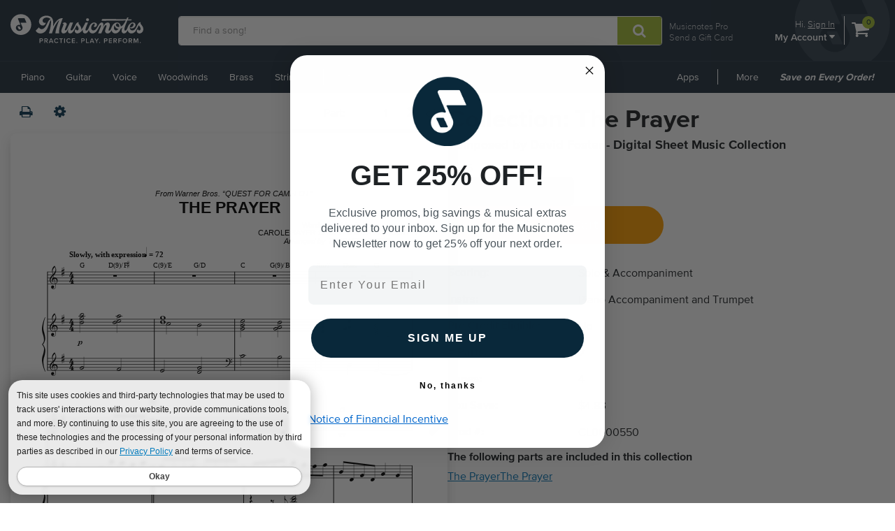

--- FILE ---
content_type: text/html; charset=utf-8
request_url: https://www.musicnotes.com/sheetmusic/col.asp?ppn=CL0000550
body_size: 18066
content:

<!DOCTYPE html>


<html itemscope="" itemtype="http://schema.org/Product" lang="en" class="no-js">
<head>
    <title>Collection: The Prayer by David Foster Sheet Music Collection (Solo &amp; Accompaniment) - Print &amp; Play - SKU: CL0000550</title>
    <link href="https://www.musicnotes.com/collections/david-foster/collection-the-prayer/CL0000550" rel="canonical" />

    
    <script>
        window.dataLayer = window.dataLayer || [];
        dataLayer.push({
            'adWordsRemarketingParams': { 'ecomm_prodid': 'CL0000550', 'ecomm_pagetype': 'product', 'ecomm_totalvalue': '5.15', 'signed_in': 'false' }
        });
    </script>

    <!-- Start of TrueVault Code Block -->
    <script src='https://polaris.truevaultcdn.com/static/pc/DJ7J5D7NE/polaris.js'></script>
    <!-- End of TrueVault Code Block -->


<script>(function(w,l){ w[l]=w[l]||[];w[l].push({'gtm.start':new Date().getTime(),event:'gtm.js'});})(window, 'dataLayer');</script>


    <meta http-equiv="content-type" content="text/html; charset=UTF-8" />
    <meta name="viewport" content="width=device-width, initial-scale=1" />

<meta property="ProMembershipSku" content="" />
<meta property="ShopperProCreditCount" content="0" />
    <meta name="apple-itunes-app" content="app-id=924050984">

    
    <meta name="description" content="Print and play the Collection: The Prayer sheet music collection by David Foster arranged for Piano Accompaniment and Trumpet. SKU: CL0000550" />
    <meta name="keywords" content="Sheet Music,Collection: The Prayer,digital,download,sheetmusic,notation,musicnotes" />

    <meta name="DC.Title" content="Collection: The Prayer">
        <meta name="DC.Title" content="For Piano Accompaniment and Trumpet">
                <meta name="DC.Creator.namePersonal" content="Foster, David">
                        <meta name="DC.Contributor.namePersonal" content="Esposito, Tony">
            <meta name="DC.Publisher" content="Alfred Publishing Co., Inc.">
                            <meta name="DC.Format" content="Solo &amp; Accompaniment">
    
    <meta name="DC.Creator.nameCorporate" content="Musicnotes, Inc." />
    <meta name="DC.Type" content="sound" />

        <meta name="author" content="Foster, David">
        
    
    <meta itemprop="name" content="Collection: The Prayer by David Foster Sheet Music Collection (Solo &amp; Accompaniment) - Print &amp; Play - SKU: CL0000550">
    <meta itemprop="description" content="Print and play the Collection: The Prayer sheet music collection by David Foster arranged for Piano Accompaniment and Trumpet. SKU: CL0000550">
    <meta itemprop="productID" content="CL0000550" />
    <div itemprop="offers" itemscope itemtype="https://schema.org/Offer">
        <meta itemprop="priceCurrency" content="USD">
        <meta itemprop="price" content="5.15">
        <link itemprop="availability" href="https://schema.org/InStock">
    </div>
    <meta name="keywords" content="Sheet Music,Collection: The Prayer,digital,download,sheetmusic,notation,musicnotes" />

    
    <meta name="twitter:card" content="summary">
    <meta name="twitter:site" content="@musicnotes">
    <meta name="twitter:title" content="Collection: The Prayer">
    <meta name="twitter:description" content="Save More Play More with Sheet Music Collections! Print Collection: The Prayer arranged for Piano Accompaniment and Trumpet by David Foster at Musicnotes.com.">

    
    <meta property="og:title" content="Collection: The Prayer" />
    <meta property="og:type" content="product" />
    <meta property="og:url" content="https://www.musicnotes.com/sheetmusic/col.asp?ppn=CL0000550" />
    <meta property="og:description" content="Save More Play More with Sheet Music Collections! Print Collection: The Prayer arranged for Piano Accompaniment and Trumpet by David Foster at Musicnotes.com." />
    <meta property="og:site_name" content="Musicnotes.com" />

    <link rel="shortcut icon" type="image/ico" href="/favicon.ico" />
    <link href="/css2/font-awesome.min.css?v=1.1.4888.0" rel="stylesheet" />
<script defer="" src="/js3/jquery/3.6.0/jquery.min.js?v=1.1.4888.0"></script><link href="/css3/bootstrap/3.3.7/bootstrap.min.css?v=1.1.4888.0" rel="stylesheet" /><script defer="" src="/css3/bootstrap/3.3.7/bootstrap.min.js?v=1.1.4888.0"></script><script defer="" src="/js2/Musicnotes.Core.min.js?v=1.1.4888.0"></script><link as="font" crossorigin="" href="/fonts/webfonts/341624_4_0.woff2" rel="preload" type="font/woff2" /><link as="font" crossorigin="" href="/fonts/webfonts/341624_1_0.woff2" rel="preload" type="font/woff2" /><link as="font" crossorigin="" href="/fonts/webfonts/341624_2_0.woff2" rel="preload" type="font/woff2" /><link as="font" crossorigin="" href="/fonts/webfonts/341624_3_0.woff2" rel="preload" type="font/woff2" /><link as="font" crossorigin="" href="/fonts/webfonts/341624_0_0.woff2" rel="preload" type="font/woff2" /><link as="font" crossorigin="" href="/fonts/webfonts/prozima-nova-black_0.woff2" rel="preload" type="font/woff2" />
    <link href="/css2/bundles/product-page.min.css?v=1.1.4888.0" rel="stylesheet" />
    <link href="/css2/redesign.min.css?v=1.1.4888.0" rel="stylesheet" />
    
    <link href="/unisondesign/main.min.css?v=1.1.4888.0" rel="stylesheet" type="text/css" />

    
    <link rel="image_src" href="/images/productimages/col/CL0000550.gif" />
    <link rel="scheme.DC" href="http://purl.org/dc/elements/1.1/">

    
<script src="/__ssobj/core.js+ssdomvar.js+generic-adapter.js"></script><script>
var isHumanSSTest = 0;
</script>
</head>
<body>
    <a href="#body" class="skip-link" id="skip-to-content">Skip to main content</a>
    <!--Google Tag Manager(noscript) -->
    <noscript>
        <iframe src="https://www.googletagmanager.com/ns.html?id=GTM-5CQ8CLH"
                height="0" width="0" style="display:none;visibility:hidden"></iframe>
    </noscript>
    <!-- End Google Tag Manager (noscript) -->

    

    
<div class="modal" id="versionPickerModal" tabindex="-1" role="dialog"
     
     aria-hidden="true">
    <div class="modal-dialog">
        <div class="modal-content">
            <button type="button" class="close modal-close" data-dismiss="modal" aria-label="Close"><i aria-hidden="true" class="fa fa-close"></i></button>
            <div class="modal-body">
                <iframe id="transpose_iframe" frameborder="0" scrolling="yes"></iframe>
            </div>
        </div>
    </div>
</div>
<div class="modal" id="print-options-dialog" tabindex="-1" role="dialog"
     
     aria-hidden="true">
    <div class="modal-dialog">
        <div class="modal-content">
            <div class="modal-header">
                <button type="button" class="close" data-dismiss="modal">
                    <span aria-hidden="true">×</span>
                </button>
                <h4 class="modal-title" style="text-align: center">Print Options</h4>
            </div>
            <div class="modal-body">

                <form class="form-horizontal">
                    <div class="form-group">
                        <label for="pdPaperSizeType" class="col-sm-5 control-label">Paper Size</label>
                        <div class="col-sm-7">
                            <select id="pdPaperSizeType" class="form-control" required></select>
                        </div>
                    </div>
                    <div class="form-group">
                        <label for="pdMarginType" class="col-sm-5 control-label">Margins</label>
                        <div class="col-sm-7">
                            <select class="form-control" id="pdMarginType">
                                <option value="0">Center</option>
                                <option value="1">To Right</option>
                                <option value="2">To Left</option>
                                <option value="3">Pages: Right-Left</option>
                                <option value="4">Pages: Left-Right</option>
                            </select>
                        </div>
                    </div>
                    <div class="form-group">
                        <label for="pdVerticalMarginType" class="col-sm-5 control-label">Vertical</label>
                        <div class="col-sm-7">
                            <select class="form-control" id="pdVerticalMarginType">
                                <option value="2">On Top</option>
                                <option value="0">Center</option>
                                <option value="1">On Bottom</option>
                            </select>
                        </div>
                    </div>
                    <div class="form-group">
                        <label for="pdVerticalOffsetPoints" class="col-sm-5 control-label">Vertical Adjust</label>
                        <div class="col-sm-7">
                            <input class="form-control" type="number" id="pdVerticalOffsetPoints" min="-300" max="300" />
                        </div>
                    </div>
                    <div class="form-group">
                        <label for="pdMinimumBottomMargin" class="col-sm-5 control-label">Bottom Minimum</label>
                        <div class="col-sm-7">
                            <input class="form-control" type="number" id="pdMinimumBottomMargin" min="0" max="99" />
                        </div>
                    </div>
                </form>
            </div>
            <div class="modal-footer">
                <div class="row">
                    <div class="col-xs-3" style="text-align: left">
                        <input type="button" id="prtBtnPrint" class="btn btn-action" style="width: 80px" value="Print" />
                    </div>
                    <div class="col-xs-9" style="text-align: right">
                        <input type="button" id="prtBtnReset" class="btn btn-default" value="Reset"/>
                        <input type="button" id="prtBtnApply" class="btn btn-default" value="Apply"/>
                        <input type="button" id="prtBtnClose" class="btn btn-default" value="Close"/>
                    </div>
                </div>
            </div>
        </div>
    </div>
</div>

    
<!--NewDesign-->

<header id="header" class="dark-blue hidden-print">
    <div class="container-fluid">
        <div class="watermark">
            <img src="/images2/mn-do.svg?v=2" alt="" width="141" height="179" />
        </div>
        <div class="nav-left">
            <div class="logo-container_redesign">
                <div class="logo-container-sm_redesign" id="sm-screen-logo_redesign">
                    <a href="/" title="Musicnotes.com: Download Sheet Music" id="mnlogo">
                            <img src="/images2/mn-logo.svg?v=4" alt="Musicnotes Logo" class="mnlogo" width="190" height="49" />
                    </a>
                </div>
            </div>
        </div>
        <div class="nav-right">
            <div id="gc-link">
                    <a href="/pro/">Musicnotes Pro</a>
                <a href="/sheetmusic/gift/">Send a Gift Card</a>
            </div>
            <div id="account-block" >
                <div id="top-line">
                    <p>
                        Hi.
                            <a href="/commerce/signin.asp?si=in&amp;rc=1">Sign In</a>
                    </p>
                </div>

                <ul class="mn-nav mn-navbar-nav mn-navbar-right">

                    <li class="mn-dropdown mn-dropdown-hover">
                        <button id="bottom-line" class="account-dd mn-touch-toggle a-hoverable" aria-haspopup="true" aria-expanded="false" tabindex="0" data-mn-toggle-class="open" data-mn-toggle-target="parent" data-mn-toggle-group="nav-links">My Account <i class="fa fa-caret-down" aria-hidden="true"></i></button>
                        <ul class="mn-dropdown-menu my-account">
                            <li class="my-account-dd-header"><a href="/myaccount" id="my-account-header">My Account</a></li>
                            <li><a href="/myaccount">View My Account</a></li>
                            <li><a href="/wishlist">Wish List</a></li>
                            <li><a href="/myaccount/orders">Order History</a></li>
                            <li><a href="/mysheetmusic">Print your sheet music</a></li>
                            <li><a href="/commerce/u.asp">Preferences</a></li>
                            <li><a href="/pro">Musicnotes Pro</a></li>
                            <li><a href="/myaccount/billinginformation">Billing information</a></li>
                                                                                        <li>
                                    <ul class="multi-column">
                                        <li class="col-sm-6 half-li color-li green-li dark">
                                            <a href="/commerce/signin.asp?si=in&amp;rc=1">Sign In</a>
                                        </li>
                                        <li class="col-sm-6 half-li color-li green-li">
                                            <a href="/commerce/signin.asp?si=in&amp;rc=1">Create Account</a>
                                        </li>
                                    </ul>
                                </li>

                        </ul>
                    </li>

                </ul>
            </div>
            <div id="cart-icon">
                <div>
                    <a href="/basket" class="cart">
                        <i class="fa fa-shopping-cart" id="header-cart" aria-hidden="true"></i>
                        <span class="sr-only">View shopping cart containing </span>
                        <span class="cart-count">0</span>
                            <span class="sr-only">items.</span>
                        
                        </a>
                </div>
            </div>
        </div>

        <div class="nav-fill">



    <script>
            SLI = window.SLI || {};
            SLI.searchSubmit = function(event, caller) {
                event.preventDefault ? event.preventDefault() : event.returnValue = false;
                var keyword = '';
                if (caller.nodeName.match(/form/i))

                { keyword = caller.w.value; }
                else

                { return false; }
                keyword = keyword.replace(/^\s+|\s+$/g, '');
                if (keyword == '') { return false; }

                caller.submit();
            }
        </script>

    <form name="searchform1" id="searchform1" action="/search/go" method="get" role="search"  onsubmit="return SLI.searchSubmit(event, this);">
        <div class="input-group">
            <input type="text" id="sli_search_1" name="w" 
                   placeholder="Find a song!" aria-label="Find a song!" class="form-control sli_search_box" autocomplete="off"
                   data-provide="rac" value="">
            <input type="hidden" name="from" value="header"/>
            <span class="input-group-btn">
                <button type="submit" class="btn-search-header" style="cursor: pointer;" aria-label="Submit Search"
                        onclick="return SLI.searchSubmit(event,this.form)">
                    <i class="fa fa-search" aria-hidden="true"></i>
                </button>
            </span>
        </div>
    </form>

        </div>
    </div>
    <div class="sr-only">
        <a href="/accessibility/">
            View our Accessibility Statement or contact us with accessibility-related questions
        </a>
    </div>
</header>

<section id="navigation" class="dark-blue mn-navbar-close-right">
    <div class="container-fluid">

        <nav class="mn-navbar mn-navbar-default">
            <div class="mn-navbar-header">
                <button type="button" class="mn-navbar-toggle" data-mn-toggle-class="open" data-mn-toggle-target="#header, .mn-navbar-toggle">
                    <span class="sr-only">Toggle navigation</span>
                    <span class="icon-bar"></span>
                    <span class="icon-bar"></span>
                    <span class="icon-bar"></span>
                </button>
            </div>
            <div id="mn-navbar" role="navigation" aria-label="Browse By Instrument and Styles">
                <!-- left navigation -->
                <ul class="mn-nav mn-navbar-nav" id="left-menu">
                        <li class="hidden-desk half-li color-li blue-li dark">
                            <a href="/commerce/signin.asp?si=in&amp;rc=1">Sign In</a>
                        </li>
                        <li class="hidden-desk half-li color-li blue-li">
                            <a href="/commerce/signin.asp?si=in&amp;rc=1">Create Account</a>
                        </li>
                    <li class="hidden-desk">
                        <a href="/sheetmusic/gift/custom.asp?intcmp=HeaderNav:GiftCards"><span class="fa fa-gift"></span>&nbsp;&nbsp;Gift Cards</a>
                    </li>
                    <li class="hidden-desk">
                        <a href="https://help.musicnotes.com/"><span class="fa fa-question-circle"></span>&nbsp;&nbsp;Get Support</a>
                    </li>
                    <li class="mn-dropdown mn-dropdown-hover mn-dropdown-left">
                        <button class="mn-touch-toggle-mobile hidden-desk mi" aria-haspopup="true" aria-expanded="false" tabindex="0" data-mn-toggle-class="open" data-mn-toggle-group="nav-links" data-mn-toggle-target="parent">My Account</button>
                        <ul class="mn-dropdown-menu mn-dropdown-menu-left multi-column columns-2">
                            <li class="col-xs-6">

                                <ul class="mn-dropdown-multi-column">
                                    <li class="mn-dropdown-header"><a role="button" href="/myaccount">My Account</a></li>
                                    <li><a href="/myaccount">View my account</a></li>
                                    <li><a href="/wishlist">Wish List</a></li>
                                    <li><a href="/myaccount/orders">Order History</a></li>
                                    <li><a href="/mysheetmusic">Print your sheet music</a></li>
                                    <li><a href="/commerce/u.asp">Preferences</a></li>
                                    <li><a href="/pro">Musicnotes Pro</a></li>
                                    <li><a href="/myaccount/billinginformation">Billing information</a></li>
                                                                    </ul>
                            </li>
                        </ul>

                    </li>
                    <li class="mn-dropdown mn-dropdown-hover mn-dropdown-left">
                        <button class="mn-touch-toggle hidden-phone a-hoverable mi" aria-haspopup="true" aria-expanded="false" tabindex="0" data-mn-toggle-class="open" data-mn-toggle-group="nav-links" data-mn-toggle-target="parent">Piano</button>
                        <button class="mn-touch-toggle-mobile hidden-desk mi" aria-haspopup="true" aria-expanded="false" tabindex="0" data-mn-toggle-class="open" data-mn-toggle-group="nav-links" data-mn-toggle-target="parent">Piano</button>
                        <ul class="mn-dropdown-menu mn-dropdown-menu-left multi-column columns-2">
                            <li class="col-xs-6">

                                <ul class="mn-dropdown-multi-column">
                                    <li class="mn-dropdown-header"><a href="/piano/">Piano</a></li>
                                    <li><a href="/piano/easy/">Easy Piano</a></li>
                                    <li><a href="/piano/beginner-notes/">Beginner Notes</a></li>
                                    <li><a href="/piano/broadway/">Broadway</a></li>
                                    <li><a href="/piano/christian/">Christian</a></li>
                                    <li><a href="/piano/classical/">Classical</a></li>
                                    <li><a href="/piano/country/">Country</a></li>
                                    <li><a href="/landing?qscoring=hymn&isort=bestselling">Hymn</a></li>
                                    <li><a href="/piano/jazz/">Jazz</a></li>
                                    <li><a href="/piano/movietv/">Movie/TV</a></li>
                                    <li><a href="/piano/newage/">New Age</a></li>
                                    <li><a href="/sheet-music/style/pop/instrument/keyboard/piano">Pop</a></li>
                                </ul>
                                <ul class="mn-dropdown-multi-column">
                                    <li class="mn-dropdown-header"><a href="/sheet-music/instrument/keyboard/organ">Organ</a></li>
                                </ul>
                                <ul class="mn-dropdown-multi-column">
                                    <li class="col-xs-12">
                                        <a href="/sheet-music/instrument/keyboard" class="btn btn-default" >View All Keyboard</a>
                                    </li>
                                </ul>
                            </li>
                            <li class="col-xs-6">
                                <a href="https://www.musicnotes.com/search/go?isort=bestselling&lbc=musicnotes&method=and&p=Q&sli_jump=1&ts=custom-v2&uid=815117391&af=inst2%3akeyboard_piano%20inst1%3akeyboard&intcmp=Nav:Piano:solo" class="no-pad">
                                    <picture><source srcset="/s/images/topnav/sections/piano-199.webp?v=1" type="image/webp" /><source srcset="/s/images/topnav/sections/piano-199.jpg?v=1" type="image/jpeg" /><img src="/s/images/topnav/sections/piano-199.jpg?v=1" height="568" width="199" alt="Shop Solo Piano Sheet Music Now" loading="lazy"/></picture>
                                </a>
                            </li>
                        </ul>
                    </li>
                    <li class="mn-dropdown mn-dropdown-hover mn-dropdown-left">
                        <button class="mn-touch-toggle hidden-phone a-hoverable mi" aria-haspopup="true" aria-expanded="false" tabindex="0" data-mn-toggle-class="open" data-mn-toggle-group="nav-links" data-mn-toggle-target="parent">Guitar</button>
                        <button class="mn-touch-toggle-mobile hidden-desk mi" aria-haspopup="true" aria-expanded="false" tabindex="0" data-mn-toggle-class="open" data-mn-toggle-group="nav-links" data-mn-toggle-target="parent" role="button">Guitar</button>
                        <ul class="mn-dropdown-menu multi-column columns-2">
                            <li class="col-xs-6">
                                <ul class="mn-dropdown-multi-column">
                                    <li class="mn-dropdown-header"><a href="/guitartab/">Guitar</a></li>
                                    <li><a href="/landing?qnotation=Easy+Guitar+TAB&isort=bestselling">Easy Tab</a></li>
                                    <li><a href="/sheet-music/style/rock/alternative/instrumentstringsguitar">Alternative</a></li>
                                    <li><a href="/sheet-music/style/blues/instrumentstringsguitar">Blues</a></li>
                                    <li><a href="/sheet-music/style/christian/instrumentstringsguitar">Christian</a></li>
                                    <li><a href="/sheet-music/style/classical/instrumentstringsguitar">Classical</a></li>
                                    <li><a href="/sheet-music/style/country/instrumentstringsguitar">Country</a></li>
                                    <li><a href="/sheet-music/style/folk/instrumentstringsguitar">Folk</a></li>
                                    <li><a href="/sheet-music/style/movie-tv/instrumentstringsguitar">Movie/TV</a></li>
                                    <li><a href="/sheet-music/style/rb/instrument/strings/guitar">R&B</a></li>
                                    <li><a href="/sheet-music/style/rock/instrumentstringsguitar">Rock</a></li>
                                </ul>
                                <ul class="mn-dropdown-multi-column">
                                    <li class="mn-dropdown-header"><a href="/bassguitartab/">Bass Guitar</a></li>
                                    <li><a href="/sheet-music/style/rock/alternative/instrument/strings/guitar/bass-guitar">Alternative</a></li>
                                    <li><a href="/sheet-music/style/blues/instrument/strings/guitar/bass-guitar">Blues</a></li>
                                    <li><a href="/sheet-music/style/rock/funk/instrument/strings/guitar/bass-guitar">Funk</a></li>
                                    <li><a href="/sheet-music/style/rb/instrument/strings/guitar/bass-guitar">R&B</a></li>
                                    <li><a href="/sheet-music/style/rock/instrument/strings/guitar/bass-guitar">Rock</a></li>
                                </ul>
                                <ul class="mn-dropdown-multi-column">
                                    <li class="mn-dropdown-header"><a href="/ukulele/">Ukulele</a></li>
                                </ul>
                            </li>
                            <li class="col-xs-6">
                                <a href="https://www.musicnotes.com/landing?qnotation=Guitar+Tab&qnewness=30&isort=bestselling&intcmp=Nav:Guitar:New" class="no-pad">
                                    <picture><source srcset="/s/images/topnav/sections/guitar-199.webp?v=1" type="image/webp" /><source srcset="/s/images/topnav/sections/guitar-199.jpg?v=1" type="image/jpeg" /><img src="/s/images/topnav/sections/guitar-199.jpg?v=1" height="640" width="199" alt="Shop New Tab Now" loading="lazy"/></picture>
                                </a>
                            </li>
                        </ul>
                    </li>
                    <li class="mn-dropdown mn-dropdown-hover mn-dropdown-left">
                        <button class="mn-touch-toggle hidden-phone a-hoverable mi" aria-haspopup="true" aria-expanded="false" tabindex="0" data-mn-toggle-class="open" data-mn-toggle-group="nav-links" data-mn-toggle-target="parent">Voice</button>
                        <button class="mn-touch-toggle-mobile hidden-desk mi" aria-haspopup="true" aria-expanded="false" tabindex="0" data-mn-toggle-class="open" data-mn-toggle-group="nav-links" data-mn-toggle-target="parent">Voice</button>
                        <ul class="mn-dropdown-menu mn-dropdown-menu-left multi-column columns-2">
                            <li class="col-xs-6">
                                <ul class="mn-dropdown-multi-column">
                                    <li class="mn-dropdown-header"><a href="/voice/solo/">Solo / Singer Pro</a></li>
                                    <li><a href="/audition/">Audition Cuts</a></li>
                                    <li><a href="/landing/go?&isort=bestselling&method=and&view=list&af=genre1:showbroadway&qscoring=Singer%20Pro">Broadway</a></li>
                                    <li><a href="/landing/go?&isort=score&method=and&view=list&af=genre1:christian&qscoring=Singer%20Pro">Christian</a></li>
                                    <li><a href="/landing/go?&isort=score&method=and&view=list&af=genre1:classical&qscoring=Singer%20Pro">Classical</a></li>
                                    <li><a href="/landing/go?&isort=score&method=and&view=list&af=genre1:country&qscoring=Singer%20Pro">Country</a></li>
                                    <li><a href="/landing/go?&isort=score&method=and&view=list&af=genre1:jazz&qscoring=Singer%20Pro">Jazz</a></li>
                                    <li><a href="/landing/go?&isort=score&method=and&view=list&af=genre1:movietv&qscoring=Singer%20Pro">Movie/TV</a></li>
                                    <li><a href="/landing/go?&isort=score&method=and&view=list&af=genre1:pop&qscoring=Singer%20Pro">Pop</a></li>
                                </ul>
                                <ul class="mn-dropdown-multi-column">
                                    <li class="mn-dropdown-header"><a href="/choral/">Choral</a></li>
                                    <li><a href="/sheet-music/style/choral/a-cappella">A Cappella</a></li>
                                    <li><a href="/landing?qscoring=hymn&isort=bestselling">Hymn</a></li>
                                    <li><a href="/sheet-music/instrument/choir/sab-choir">SAB</a></li>
                                    <li><a href="/sheet-music/instrument/choir/satb-choir">SATB</a></li>
                                    <li><a href="/sheet-music/instrument/choir/ssa-choir">SSA</a></li>
                                    <li><a href="/sheet-music/instrument/choir/ssaa-choir">SSAA</a></li>
                                    <li><a href="/sheet-music/instrument/choir/ttbb-choir">TTBB</a></li>
                                    <li><a href="/sheet-music/instrument/choir/2-part-choir">2-Part Choir</a></li>
                                    <li><a href="/sheet-music/instrument/choir/3-part-choir">3-Part Choir</a></li>
                                    <li><a href="/sheet-music/instrument/choir/4-part-choir">4-Part Choir</a></li>
                                </ul>
                            </li>
                            <li class="col-xs-6">
                                <a href="https://www.musicnotes.com/landing?qscoring=Singer+Pro&qstyle=standards&isort=bestselling&intcmp=Nav:Voice:SoloStandards" class="no-pad">
                                    <picture><source srcset="/s/images/topnav/sections/voice-199.webp?v=1" type="image/webp" /><source srcset="/s/images/topnav/sections/voice-199.jpg?v=1" type="image/jpeg" /><img src="/s/images/topnav/sections/voice-199.jpg?v=1" height="700" width="199" alt="Shop Solo Voice Standards Sheet Music Now" loading="lazy"/></picture>
                                </a>
                            </li>
                        </ul>
                    </li>
                    <li class="mn-dropdown mn-dropdown-hover mn-dropdown-left">
                        <button class="mn-touch-toggle hidden-phone a-hoverable mi" aria-haspopup="true" aria-expanded="false" tabindex="0" data-mn-toggle-class="open" data-mn-toggle-group="nav-links" data-mn-toggle-target="parent">Woodwinds</button>
                        <button class="mn-touch-toggle-mobile hidden-desk mi" aria-haspopup="true" aria-expanded="false" tabindex="0" data-mn-toggle-class="open" data-mn-toggle-group="nav-links" data-mn-toggle-target="parent">Woodwinds</button>
                        <ul class="mn-dropdown-menu mn-dropdown-menu-left multi-column columns-3">
                            <li class="col-xs-4">
                                <ul class="mn-dropdown-multi-column">
                                    <li class="mn-dropdown-header"><a href="/flute/">Flute</a></li>
                                    <li><a href="/sheet-music/style/christian/instrument/woodwinds/flute-family/flute">Christian</a></li>
                                    <li><a href="/sheet-music/style/classical/instrument/woodwinds/flute-family/flute">Classical</a></li>
                                    <li><a href="/sheet-music/style/jazz/instrument/woodwinds/flute-family/flute">Jazz</a></li>
                                    <li><a href="/sheet-music/style/movie-tv/instrument/woodwinds/flute-family/flute">Movie/TV</a></li>
                                    <li><a href="/sheet-music/style/new-age/instrument/woodwinds/flute-family/flute">New Age</a></li>
                                    <li><a href="/sheet-music/style/pop/instrument/woodwinds/flute-family/flute">Pop</a></li>
                                </ul>
                                <ul class="mn-dropdown-multi-column">
                                    <li class="mn-dropdown-header"><a href="/clarinet/">Clarinet</a></li>
                                    <li><a href="/sheet-music/style/christian/instrument/woodwinds/clarinet">Christian</a></li>
                                    <li><a href="/sheet-music/style/classical/instrument/woodwinds/clarinet">Classical</a></li>
                                    <li><a href="/sheet-music/style/jazz/instrument/woodwinds/clarinet">Jazz</a></li>
                                    <li><a href="/sheet-music/style/movie-tv/instrument/woodwinds/clarinet">Movie/TV</a></li>
                                    <li><a href="/sheet-music/style/new-age/instrument/woodwinds/clarinet">New Age</a></li>
                                    <li><a href="/sheet-music/style/pop/instrument/woodwinds/clarinet">Pop</a></li>
                                </ul>
                                <ul class="mn-dropdown-multi-column">
                                    <li class="mn-dropdown-header"><a href="/sheet-music/instrument/woodwinds/double-reed/bassoon">Bassoon</a></li>
                                    <li><a href="/sheet-music/style/classical/instrument/woodwinds/double-reed/bassoon">Classical</a></li>
                                    <li><a href="/sheet-music/style/movie-tv/instrument/woodwinds/double-reed/bassoon">Movie/TV</a></li>
                                    <li><a href="/sheet-music/style/pop/instrument/woodwinds/double-reed/bassoon">Pop</a></li>
                                </ul>
                            </li>
                            <li class="col-xs-4">
                                <ul class="mn-dropdown-multi-column">
                                    <li class="mn-dropdown-header"><a href="/saxophone/">Saxophone</a></li>
                                    <li><a href="/sheet-music/style/christian/instrument/woodwinds/saxophone">Christian</a></li>
                                    <li><a href="/sheet-music/style/classical/instrument/woodwinds/saxophone">Classical</a></li>
                                    <li><a href="/sheet-music/style/jazz/instrument/woodwinds/saxophone">Jazz</a></li>
                                    <li><a href="/sheet-music/style/movie-tv/instrument/woodwinds/saxophone">Movie/TV</a></li>
                                    <li><a href="/sheet-music/style/pop/instrument/woodwinds/saxophone">Pop</a></li>
                                </ul>
                                <ul class="mn-dropdown-multi-column">
                                    <li class="mn-dropdown-header"><a href="/sheet-music/instrument/woodwinds/double-reed/oboe">Oboe</a></li>
                                    <li><a href="/sheet-music/style/christian/instrument/woodwinds/double-reed/oboe">Christian</a></li>
                                    <li><a href="/sheet-music/style/classical/instrument/woodwinds/double-reed/oboe">Classical</a></li>
                                    <li><a href="/sheet-music/style/jazz/instrument/woodwinds/double-reed/oboe">Jazz</a></li>
                                    <li><a href="/sheet-music/style/movie-tv/instrument/woodwinds/double-reed/oboe">Movie/TV</a></li>
                                    <li><a href="/sheet-music/style/pop/instrument/woodwinds/double-reed/oboe">Pop</a></li>
                                </ul>
                                <ul class="mn-dropdown-multi-column">
                                    <li class="mn-dropdown-header"><a href="/sheet-music/instrument/woodwinds/flute-family/recorder">Recorder</a></li>
                                </ul>
                            </li>
                            <li class="col-xs-4">
                                <a href="https://www.musicnotes.com/landing/go?isort=bestselling&lbc=musicnotes&method=and&p=Q&qnewness=45&af=inst1%3awoodwinds&intcmp=Nav:Woodwinds:New" class="no-pad">
                                    <picture><source srcset="/s/images/topnav/sections/woodwinds-201.webp?v=1" type="image/webp" /><source srcset="/s/images/topnav/sections/woodwinds-201.jpg?v=1" type="image/jpeg" /><img src="/s/images/topnav/sections/woodwinds-201.jpg?v=1" height="640" width="201" alt="Shop New Woodwind Sheet Music Now" loading="lazy"/></picture>
                                </a>
                            </li>
                        </ul>
                    </li>
                    <li class="mn-dropdown mn-dropdown-hover mn-dropdown-left">
                        <button class="mn-touch-toggle hidden-phone a-hoverable mi" aria-haspopup="true" aria-expanded="false" tabindex="0" data-mn-toggle-class="open" data-mn-toggle-group="nav-links" data-mn-toggle-target="parent">Brass</button>
                        <button class="mn-touch-toggle-mobile hidden-desk mi" aria-haspopup="true" aria-expanded="false" tabindex="0" data-mn-toggle-class="open" data-mn-toggle-group="nav-links" data-mn-toggle-target="parent">Brass</button>
                        <ul class="mn-dropdown-menu mn-dropdown-menu-left multi-column columns-3">
                            <li class="col-xs-4">
                                <ul class="mn-dropdown-multi-column">
                                    <li class="mn-dropdown-header"><a href="/sheet-music/instrument/brass/trumpet-family/trumpet">Trumpet</a></li>
                                    <li><a href="/sheet-music/style/christian/instrument/brass/trumpet-family/trumpet">Christian</a></li>
                                    <li><a href="/sheet-music/style/classical/instrument/brass/trumpet-family/trumpet">Classical</a></li>
                                    <li><a href="/sheet-music/style/jazz/instrument/brass/trumpet-family/trumpet">Jazz</a></li>
                                    <li><a href="/sheet-music/style/movie-tv/instrument/brass/trumpet-family/trumpet">Movie/TV</a></li>
                                    <li><a href="/sheet-music/style/pop/instrument/brass/trumpet-family/trumpet">Pop</a></li>
                                    <li><a href="/sheet-music/style/rock/instrument/brass/trumpet-family/trumpet">Rock</a></li>
                                </ul>
                                <ul class="mn-dropdown-multi-column">
                                    <li class="mn-dropdown-header"><a href="/sheet-music/instrument/brass/trombone">Trombone</a></li>
                                    <li><a href="/sheet-music/style/christian/instrument/brass/trombone">Christian</a></li>
                                    <li><a href="/sheet-music/style/classical/instrument/brass/trombone">Classical</a></li>
                                    <li><a href="/sheet-music/style/jazz/instrument/brass/trombone">Jazz</a></li>
                                    <li><a href="/sheet-music/style/movie-tv/instrument/brass/trombone">Movie/TV</a></li>
                                    <li><a href="/sheet-music/style/pop/instrument/brass/trombone">Pop</a></li>
                                    <li><a href="/sheet-music/style/rock/instrument/brass/trombone">Rock</a></li>
                                </ul>
                                <ul class="mn-dropdown-multi-column">
                                    <li class="mn-dropdown-header"><a href="/sheet-music/instrument/brass/french-horn">French Horn</a></li>
                                    <li><a href="/sheet-music/style/christian/instrument/brass/french-horn">Christian</a></li>
                                    <li><a href="/sheet-music/style/classical/instrument/brass/french-horn">Classical</a></li>
                                    <li><a href="/sheet-music/style/movie-tv/instrument/brass/french-horn">Movie/TV</a></li>
                                    <li><a href="/sheet-music/style/pop/instrument/brass/french-horn">Pop</a></li>
                                    <li><a href="/sheet-music/style/rock/instrument/brass/french-horn">Rock</a></li>
                                </ul>
                            </li>
                            <li class="col-xs-4">
                                <ul class="mn-dropdown-multi-column">
                                    <li class="mn-dropdown-header"><a href="/sheet-music/instrument/brass/baritone-horn">Baritone Horn</a></li>
                                    <li><a href="/sheet-music/style/christian/instrument/brass/baritone-horn">Christian</a></li>
                                    <li><a href="/sheet-music/style/classical/instrument/brass/baritone-horn">Classical</a></li>
                                    <li><a href="/sheet-music/style/movie-tv/instrument/brass/baritone-horn">Movie/TV</a></li>
                                    <li><a href="/sheet-music/style/pop/instrument/brass/baritone-horn">Pop</a></li>
                                    <li><a href="/sheet-music/style/rock/instrument/brass/baritone-horn">Rock</a></li>
                                </ul>
                                <ul class="mn-dropdown-multi-column">
                                    <li class="mn-dropdown-header"><a href="/sheet-music/instrument/brass/tuba">Tuba</a></li>
                                    <li><a href="/sheet-music/style/christian/instrument/brass/tuba">Christian</a></li>
                                    <li><a href="/sheet-music/style/classical/instrument/brass/tuba">Classical</a></li>
                                    <li><a href="/sheet-music/style/pop/instrument/brass/tuba">Pop</a></li>
                                    <li><a href="/sheet-music/style/rock/instrument/brass/tuba">Rock</a></li>
                                </ul>
                                <ul class="mn-dropdown-multi-column">
                                    <li class="col-xs-12">
                                        <a href="/sheet-music/instrument/brass" class="btn btn-default" role="button">Browse All Brass</a>
                                    </li>
                                </ul>
                            </li>
                            <li class="col-xs-4">
                                <a href="https://www.musicnotes.com/landing/go?isort=bestselling&lbc=musicnotes&method=and&p=Q&qnewness=45&af=inst1%3abrass&intcmp=Nav:Brass:New" class="no-pad">
                                    <picture><source srcset="/s/images/topnav/sections/brass-201.webp?v=1" type="image/webp" /><source srcset="/s/images/topnav/sections/brass-201.jpg?v=1" type="image/jpeg" /><img src="/s/images/topnav/sections/brass-201.jpg?v=1" height="701" width="201" alt="Shop New Brass Sheet Music Now" loading="lazy"/></picture>
                                </a>
                            </li>
                        </ul>
                    </li>
                    <li class="mn-dropdown mn-dropdown-hover mn-dropdown-left">
                        <button class="mn-touch-toggle hidden-phone a-hoverable mi" aria-haspopup="true" aria-expanded="false" tabindex="0" data-mn-toggle-class="open" data-mn-toggle-group="nav-links" data-mn-toggle-target="parent">Strings</button>
                        <button class="mn-touch-toggle-mobile hidden-desk mi" aria-haspopup="true" aria-expanded="false" tabindex="0" data-mn-toggle-class="open" data-mn-toggle-group="nav-links" data-mn-toggle-target="parent">Strings</button>
                        <ul class="mn-dropdown-menu mn-dropdown-menu-left multi-column columns-3">
                            <li class="col-xs-4">
                                <ul class="mn-dropdown-multi-column">
                                    <li class="mn-dropdown-header"><a href="/sheet-music/instrument/strings/violin-family/violin">Violin</a></li>
                                    <li><a href="/sheet-music/style/christian/instrument/strings/violin-family/violin">Christian</a></li>
                                    <li><a href="/sheet-music/style/classical/instrument/strings/violin-family/violin">Classical</a></li>
                                    <li><a href="/sheet-music/style/country/instrument/strings/violin-family/violin">Country</a></li>
                                    <li><a href="/sheet-music/style/jazz/instrument/strings/violin-family/violin">Jazz</a></li>
                                    <li><a href="/sheet-music/style/movie-tv/instrument/strings/violin-family/violin">Movie/TV</a></li>
                                    <li><a href="/sheet-music/style/new-age/instrument/strings/violin-family/violin">New Age</a></li>
                                    <li><a href="/sheet-music/style/pop/instrument/strings/violin-family/violin">Pop</a></li>
                                    <li><a href="/sheet-music/style/rock/instrument/strings/violin-family/violin">Rock</a></li>
                                </ul>
                                <ul class="mn-dropdown-multi-column">
                                    <li class="mn-dropdown-header"><a href="/sheet-music/instrument/strings/violin-family/cello">Cello</a></li>
                                    <li><a href="/sheet-music/style/christian/instrument/strings/violin-family/cello">Christian</a></li>
                                    <li><a href="/sheet-music/style/classical/instrument/strings/violin-family/cello">Classical</a></li>
                                    <li><a href="/sheet-music/style/jazz/instrument/strings/violin-family/cello">Jazz</a></li>
                                    <li><a href="/sheet-music/style/movie-tv/instrument/strings/violin-family/cello">Movie/TV</a></li>
                                    <li><a href="/sheet-music/style/new-age/instrument/strings/violin-family/cello">New Age</a></li>
                                    <li><a href="/sheet-music/style/pop/instrument/strings/violin-family/cello">Pop</a></li>
                                    <li><a href="/sheet-music/style/rock/instrument/strings/violin-family/cello">Rock</a></li>
                                </ul>
                            </li>
                            <li class="col-xs-4">
                                <ul class="mn-dropdown-multi-column">
                                    <li class="mn-dropdown-header"><a href="/sheet-music/instrument/strings/violin-family/viola">Viola</a></li>
                                    <li><a href="/sheet-music/style/christian/instrument/strings/violin-family/viola">Christian</a></li>
                                    <li><a href="/sheet-music/style/classical/instrument/strings/violin-family/viola">Classical</a></li>
                                    <li><a href="/sheet-music/style/jazz/instrument/strings/violin-family/viola">Jazz</a></li>
                                    <li><a href="/sheet-music/style/movie-tv/instrument/strings/violin-family/viola">Movie/TV</a></li>
                                    <li><a href="/sheet-music/style/pop/instrument/strings/violin-family/viola">Pop</a></li>
                                </ul>
                                <ul class="mn-dropdown-multi-column">
                                    <li class="mn-dropdown-header"><a href="/sheet-music/instrument/strings/violin-family/double-bass">Double Bass</a></li>
                                    <li><a href="/sheet-music/style/christian/instrument/strings/violin-family/double-bass">Christian</a></li>
                                    <li><a href="/sheet-music/style/classical/instrument/strings/violin-family/double-bass">Classical</a></li>
                                    <li><a href="/sheet-music/style/jazz/instrument/strings/violin-family/double-bass">Jazz</a></li>
                                    <li><a href="/sheet-music/style/movie-tv/instrument/strings/violin-family/double-bass">Movie/TV</a></li>
                                    <li><a href="/sheet-music/style/pop/instrument/strings/violin-family/double-bass">Pop</a></li>
                                    <li><a href="/sheet-music/style/rock/instrument/strings/violin-family/double-bass">Rock</a></li>
                                </ul>
                                <ul class="mn-dropdown-multi-column">
                                    <li class="mn-dropdown-header"><a href="/sheet-music/instrument/strings/violin-family/fiddle">Fiddle</a></li>
                                </ul>
                                <ul class="mn-dropdown-multi-column">
                                    <li class="col-xs-12">
                                        <a href="/sheet-music/instrument/strings/violin-family" class="btn btn-default" role="button">Browse All Strings</a>
                                    </li>
                                </ul>
                            </li>
                            <li class="col-xs-4">
                                <a href="https://www.musicnotes.com/landing/go?isort=bestselling&lbc=musicnotes&method=and&p=Q&qnewness=45&af=inst2%3astrings_violinfamily%20inst1%3astrings&intcmp=Nav:Strings:New" class="no-pad">
                                    <picture><source srcset="/s/images/topnav/sections/strings-201.webp?v=1" type="image/webp" /><source srcset="/s/images/topnav/sections/strings-201.jpg?v=1" type="image/jpeg" /><img src="/s/images/topnav/sections/strings-201.jpg?v=1" height="620" width="201" alt="Shop New Strings Sheet Music Now" loading="lazy"/></picture>
                                </a>
                            </li>
                        </ul>
                    </li>
                    <li class="mn-navbar-divider" aria-hidden="true">
                    </li>
                    <li class="mn-dropdown mn-dropdown-hover">
                        <button class="mn-touch-toggle hidden-phone a-hoverable mi" aria-haspopup="true" aria-expanded="false" tabindex="0" data-mn-toggle-class="open" data-mn-toggle-group="nav-links" data-mn-toggle-target="parent">Styles</button>
                        <button class="mn-touch-toggle-mobile hidden-desk mi" aria-haspopup="true" aria-expanded="false" tabindex="0" data-mn-toggle-class="open" data-mn-toggle-group="nav-links" data-mn-toggle-target="parent">Styles</button>
                        <ul class="mn-dropdown-menu multi-column columns-2">
                            <li class="col-xs-5">
                                <ul class="mn-dropdown-multi-column">
                                    <li class="mn-dropdown-header"><a href="/genre/">Genre</a></li>
                                    <li><a href="/sheet-music/style/show-broadway">Broadway</a></li>
                                    <li><a href="/sheet-music/style/blues">Blues</a></li>
                                    <li><a href="/sheet-music/style/christian">Christian</a></li>
                                    <li><a href="/sheet-music/style/classical">Classical</a></li>
                                    <li><a href="/sheet-music/style/country">Country</a></li>
                                    <li><a href="/sheet-music/style/folk">Folk</a></li>
                                    <li><a href="/landing?qscoring=hymn&isort=bestselling">Hymn</a></li>
                                    <li><a href="/sheet-music/style/jazz">Jazz</a></li>
                                    <li><a href="/sheet-music/style/movie-tv">Movie/TV</a></li>
                                    <li><a href="/sheet-music/style/new-age">New Age</a></li>
                                    <li><a href="/sheet-music/style/pop">Pop</a></li>
                                    <li><a href="/sheet-music/style/rock">Rock</a></li>
                                </ul>
                                <ul class="mn-dropdown-multi-column">
                                    <li class="mn-dropdown-header"><a href="/occasion/">Occasion</a></li>
                                    <li><a href="/sheet-music/style/holiday-and-special-occasion/birthday">Birthday</a></li>
                                    <li><a href="/sheet-music/style/holiday-and-special-occasion/funeral">Funeral/Memorial</a></li>
                                    <li><a href="/sheet-music/style/holiday-and-special-occasion/graduation">Graduation</a></li>
                                    <li><a href="/wedding-sheet-music/">Wedding</a></li>
                                </ul>
                            </li>
                            <li class="col-xs-7 col-accent">
                                <ul class="mn-dropdown-multi-column">
                                    <li class="mn-dropdown-header"><a href="/holiday/">Holiday</a></li>
                                    <li><a href="/christmas-sheet-music/">Christmas</a></li>
                                    <li><a href="/easter-sheet-music/">Easter</a></li>
                                    <li><a href="/sheet-music/style/holiday-and-special-occasion/fathers-day">Father's Day</a></li>
                                    <li><a href="/halloween-sheet-music/">Halloween</a></li>
                                    <li><a href="/hanukkah-sheet-music/">Hanukkah</a></li>
                                    <li><a href="/sheet-music/style/holiday-and-special-occasion/mothers-day">Mother's Day</a></li>
                                    <li><a href="/patriotic-sheet-music/">Patriotic</a></li>
                                    <li><a href="/irish-sheet-music/">St. Patrick's Day</a></li>
                                </ul>
                                <ul class="mn-dropdown-multi-column">
                                    <li class="mn-dropdown-header"><a href="/decade/">Decade</a></li>
                                    <li><a href="/sheet-music/decade/2000s">2000</a></li>
                                    <li><a href="/sheet-music/decade/1990s">1990</a></li>
                                    <li><a href="/sheet-music/decade/1980s">1980</a></li>
                                    <li><a href="/sheet-music/decade/1970s">1970</a></li>
                                    <li><a href="/sheet-music/decade/1960s">1960</a></li>
                                    <li><a href="/sheet-music/decade/1950s">1950</a></li>
                                </ul>
                            </li>
                        </ul>
                    </li>
                </ul>
                <!-- right navigation -->
                <ul class="mn-nav mn-navbar-nav mn-navbar-right mn-nav-secondary" id="right-menu">
                    <li class="mn-dropdown mn-dropdown-hover">
                        <button class="mn-touch-toggle hidden-phone a-hoverable mi" aria-haspopup="true" aria-expanded="false" tabindex="0" data-mn-toggle-class="open" data-mn-toggle-group="nav-links" data-mn-toggle-target="parent">Apps</button>
                        <button class="mn-touch-toggle-mobile hidden-desk mi" aria-haspopup="true" aria-expanded="false" tabindex="0" data-mn-toggle-class="open" data-mn-toggle-group="nav-links" data-mn-toggle-target="parent">Apps</button>
                        <ul class="mn-dropdown-menu">
                            <li><a href="/apps/ios/">iOS</a></li>
                            <li><a href="/apps/android/">Android</a></li>
                            <li><a href="/apps/mac/">Mac</a></li>
                            <li><a href="/apps/windows/">Windows</a></li>
                            <li><a href="/app/">Web</a></li>
                        </ul>
                    </li>
                    <li class="mn-navbar-divider" aria-hidden="true"></li>
                    <li class="mn-dropdown mn-dropdown-hover">
                        <button id="more-link" class="mn-touch-toggle hidden-phone a-hoverable mi" aria-haspopup="true" aria-expanded="false" tabindex="0" data-mn-toggle-class="open" data-mn-toggle-group="nav-links" data-mn-toggle-target="parent">More<span class="sr-only"> Common Links</span></button>
                        <button id="more-link-mobile" class="mn-touch-toggle-mobile hidden-desk mi" aria-haspopup="true" aria-expanded="false" tabindex="0" data-mn-toggle-class="open" data-mn-toggle-group="nav-links" data-mn-toggle-target="parent">More<span class="sr-only"> Common Links</span></button>
                        <ul class="mn-dropdown-menu">
                            <li><a href="/about/">About</a></li>
                            <li>
                                    <a href="/pro/">Musicnotes Pro</a>
                            </li>
                            <li><a href="/features/promo/sale/">Sales and Promotions</a></li>
                            <li><a href="/free/">Free Sheet Music</a></li>
                            <li><a href="/signatureartists/">SIGNATURE ARTIST&reg;</a></li>
                            <li><a href="/blog/">The Musicnotes Blog</a></li>
                            <li><a href="/marketplace/">Marketplace</a></li>
                            <li><a href="/competition/">Competition</a></li>
                        </ul>
                    </li>
                    <li class="mn-nav-promo mn-dropdown mn-dropdown-hover">
                        <button class="mn-touch-toggle hidden-phone a-hoverable mi" aria-haspopup="true" aria-expanded="false" tabindex="0" data-mn-toggle-class="open" data-mn-toggle-group="nav-links" data-mn-toggle-target="parent"><i><strong>Save on Every Order!</strong></i></button>
                        <button class="mn-touch-toggle-mobile hidden-desk mi" aria-haspopup="true" aria-expanded="false" tabindex="0" data-mn-toggle-class="open" data-mn-toggle-group="nav-links" data-mn-toggle-target="parent"><i><strong>Save on Every Order!</strong></i></button>
                        <div class="row light-gray mn-dropdown-menu multi-column columns-2">
                            <div class="col-xs-3">
                                <div class="large-promo-text">
                                    Save 25%
                                </div>
                            </div>
                            <div class="col-xs-9">
                                <div class="row">
                                    <div class="col-xs-12">
                                        <div class="top-line">
                                            Musicnotes Pro Premium
                                        </div>
                                    </div>
                                    <div class="col-xs-12">
                                        <div class="promo-snippet">
                                            OVER 100 TITLES PER YEAR
                                        </div>
                                    </div>
                                    <div class="col-xs-12">
                                        <div class="promo-summary">
                                            Become a Musicnotes Pro - Premium member today and receive over 100 titles per year plus take 25% off all digital sheet music purchases and get PDFs included with every song!
                                        </div>
                                    </div>
                                    <div class="col-xs-12">
                                        <div class="bottom-line">

                                            <a href="/pro/">
                                                Join Now >
                                            </a>


                                        </div>
                                    </div>
                                </div>
                            </div>
                        </div>
                    </li>
                </ul>
            </div>
        </nav>
    </div>
</section>
<div class="mn-site-overlay mn-touch-toggle-mobile" data-mn-toggle-class="open" data-mn-toggle-group="nav-links" data-mn-toggle-target="parent"></div>


<!--HeaderBanner-->

    

    
    <!-- Added section around the body. Will eventually remove when all pages use sections -->
    <section class="clearfix" id="body" tabindex="-1">
        

<section id="product-top-fold">
    <div class="content-wrapper container-fluid">
        <div class="flex-container">
            <div class="product-preview-column">
                <form name="printsForm" action="/commerce/basket.asp" method="post" class="mobile-price-area" id="priceDisplayPrintsFormMobile">

    <div class="mobile-price-container">

        <div style="margin: 0; font-size: 25px; font-weight: 700; line-height: 1.1;">
            <span class="prod-price" id="prod-price-mobile">
                Buy Collection: The Prayer for $5.15!
            </span>
        </div>


        <input type="hidden" name="add" value="CL0000550" id="addtocartform-skus-mobile">

            <button type="submit" id="addToCartBtnMobile" class="mn-btn-action-cart">
                <i class="fa fa-shopping-cart"></i>
                <span>Add to Cart</span>
            </button>

    </div>
</form>
    <div class="row" id="svgplayer">

<div class="collectionPrintRowControls controls">


    <div>
            <a type="button" href="#" id="print-sample" class="btn" aria-label="Print sample">
                <i class="fa fa-print"></i>
            </a>
            <a type="button" href="#" id="showPrintOptions" class="btn" aria-label="Print settings">
                <i class="fa fa-gear"></i>
            </a>
    </div>
    <div>
        <div id="pageControls" class="modal-controls colPageControls">
            <span><span id="coltype">Part</span>:</span>
            <span id="left" style="display: inline-block; visibility: hidden">
                <i class="fa fa-chevron-left"></i>
            </span>
            <input id="mBedPageNo" type="text" size="3" value="1" />
            <span id="right">
                <i class="fa fa-chevron-right"></i>
            </span>
            <span>of &nbsp2</span>
        </div>
    </div>
</div>
<div class="svg-product-display">
    
    <svg id="productSvg" class="playbackCanvas playbackCanvasCollection"></svg>
    

    <div id="embeddedArrowWrapper">
        <div id="previewPageLeft">
            <i class="fa fa-chevron-left"></i>
        </div>
        <div id="previewPageRight" class="scrollspace">
            <i class="fa fa-chevron-right"></i>
        </div>
    </div>
        <iframe id="invisible" name="invisible" style="visibility: hidden; margin: 0; padding: 0; border: none; height: 1px;" src="/get/pagePrintMwin.html?v=1.1"></iframe>
</div>
    </div>

            </div>
            <div class="product-side-bar">
<div class="product-title-wrapper-row">
    <div>
        <div id="product-title-wrapper">
            <h1 class="h1 bold-face mb-0">
                Collection: The Prayer
            </h1>
            <span class="product-title-byline mb-10">
                Composed by

        <a href="/sheet-music/artist/david-foster">David Foster</a>

                - Digital Sheet Music Collection

            </span>
        </div>
    </div>
    
    <div class="rating-container">
        <div class="product-rating" data-sku="CL0000550" data-title="Collection: The Prayer" data-sku-rating="0"></div>
    </div>
</div>



    <div id="sidebar-wrapper">
        <div class="price-info">






<input type="hidden" name="addLinked" value="" id="addLinkedInput" />
<input type="hidden" id="productSkus" value="CL0000550" data-external-sku="" data-video-lesson-sku="" data-pdf-sku="" />

<div class="pricing-included-items">

        <div>
                    <div class="product-price">
                        <p class=" price-text">
                            <span class="prod-price" id="prod-price"
                                  data-is-alternative-price="False"
                                  data-active-alternative-price-segment-ids="0">$5.15&nbsp;</span>
                                                                </p>
                            </div>
                        <div class="included-prints">

                            
                            <span></span>
                                <input id="prints" name="prints" value="1" type="hidden" />
                        </div>
        </div>


            <input type="hidden" name="add" value="CL0000550" id="addtocartform-skus" data-external-sku="" data-video-lesson-sku="" />
</div>

<div class="options-container">
    
            <a href="/wishlist?add=CL0000550" id="wishlist-btn" class="btn btn-wishlist">
                <i class="fa fa-heart"></i>
                <span>Add to wish list</span>
            </a>
        </div>





<div class="desktopDisplayOnly productPageButtonContainer">

    <div class="layout-container">
                <button type="submit" id="addToCart" class="mn-btn-action-cart"><i class="fa fa-shopping-cart"></i><span>Add to Cart</span></button>

                <div class="productPageButton" name="qcoContainer" style="display: none">
                    <button type="submit" name="useQCO" id="useQCO" value=" " class="mn-buynow-action">Buy Now</button>
                </div>
    </div>
</div>

<div class="mobileDisplayOnly productPageButtonContainer">
    <div class="layout-container">
            <button type="submit" id="addToCartBtnMobile2" class="mn-btn-action-cart mobile-hidden"><i class="fa fa-shopping-cart"></i>Add to Cart</button>



            <div name="qcoContainer" style="display: none" class="mobile-button-container">
                <button type="submit" name="useQCO" id="useQCO" value=" " class="mn-buynow-action">Buy Now</button>
            </div>

    </div>
</div>

    <div class="product-action-buttons2">
        
            <input type="hidden" name="add" value="CL0000550" id="addtocartform-skus" data-external-sku="" data-video-lesson-sku="" />

            <button type="submit" id="addToCartBtn" class="add-to-cart btn btn-atc-us mobile-hidden">
                Add to Cart&nbsp;&nbsp;
                    <i class="fa fa-arrow-right">2</i>
            </button>
    </div>


        </div>


        <div id="zuus-container">
            <p id="zuus-blurb">Related Video</p>
        </div>

        <div class="sidebar-title">

        </div>

        <div class="quick-details-wrapper">
<!--

<div>
    <h3 class="qd-label">Scoring:</h3>
    <span class="qd-info">Solo &amp; Accompaniment</span>
</div>


<div>
    <h3 class="qd-label">Instrs:</h3>
    <span class="qd-info">Piano Accompaniment and Trumpet</span>
</div>


<div>
    <h3 class="qd-label"># Parts:</h3>
    <span class="qd-info">2</span>
</div>


<div>
    <h3 class="qd-label">Pages:</h3>
    <span class="qd-info">4</span>
</div>


    <div>
        <h3 class="qd-label">You Save:</h3>
        <span class="qd-info">$4.83</span>
    </div>
    <div>
        <h3 class="qd-label">Prod #:</h3>
        <span class="qd-info">CL0000550</span>
    </div>

    
    <div>
        <span class="details-link fulldetails"><a href="#ProductDetails">View Full Product Details</a></span>
    </div>
-->



<div class="table-bordered table-responsive">
    <table class="table quick-details-table">
        <tbody>
            
            <tr>
                <th scope="row" class="qd-label">
                    <div>Scoring:</div>
                </th>
                <td>
                    <span class="qd-info">Solo &amp; Accompaniment</span>
                </td>
            </tr>
            
            <tr>
                <th scope="row" class="qd-label">
                    <div>Instrs:</div>
                </th>
                <td>
                    <span class="qd-info">Piano Accompaniment and Trumpet</span>
                </td>
            </tr>

            
            <tr>
                <th scope="row" class="qd-label">
                    <div>Pro Credit Eligible:</div>
                </th>
                <td>
                    <span class="qd-info">No</span>
                </td>
            </tr>

            
            <tr>
                <th scope="row" class="qd-label">
                    <div># Parts:</div>
                </th>
                <td>
                    <span class="qd-info">2</span>
                </td>
            </tr>
            
            <tr>
                <th scope="row" class="qd-label">
                    <div>Pages:</div>
                </th>
                <td>
                    <span class="qd-info">4</span>
                </td>
            </tr>
            
                <tr>
                    <th scope="row" class="qd-label">
                        <div>You Save:</div>
                    </th>
                    <td>
                        <span class="qd-info">$4.83</span>
                    </td>
                </tr>
            <tr>
                <th scope="row" class="qd-label">
                    <div>Prod #:</div>
                </th>
                <td>
                    <span class="qd-info">CL0000550</span>
                </td>
            </tr>

        </tbody>
    </table>
</div>
        </div>

<h3 class="all-songs-description">
    The following <span style="text-transform: lowercase;">Parts</span> are included in this collection
</h3>

<div class="details-link all-songs-list">
        <a href="/sheetmusic/mtd.asp?ppn=MN0016796">The Prayer</a>
        <a href="/sheetmusic/mtd.asp?ppn=MN0016858">The Prayer</a>
    </div>    </div>


            </div>
        </div>
    </div>
</section>

<section class="light-gray">
    <div class="container-fluid">
        <div>
            <div>
                <div data-rfkid="rfkid_31"></div>
            </div>
        </div>
    </div>
</section>

<section>
    <div class="container-fluid apps-ad-banner-container">
<div class="apps-ad-banner">
    <div class="main-content">
        <img class="logo" src="/images2/mn-logo-white-notag.svg?v=4" alt="Logo" />
        <span class="title">Get the free app!</span>
        <span class="description">Discover powerful playback and practice tools in the FREE&nbsp;Musicnotes&nbsp;mobile&nbsp;app.</span>
        <a target="_blank" href="/apps-redirect?source=product" class="mn-btn-action button" id="app-upsell-add">
            <span>Download Now</span>
        </a>
    </div>
    <div class="qr-container">
        <a target="_blank" href="/apps-redirect?source=product">
            <div class="img-responsive qr-code-img">
                <canvas class="qr-canvas"></canvas>
            </div>
        </a>
    </div>
</div>
    </div>
</section>

<section id="information-tabs">
    <div class="content-wrapper container-fluid">
        <div>
            <div>

<div id="social">
    <div>
        <h2 class="product-info-heading">
            About this product
        </h2>
            <div class="product-info-byline">Collection: The Prayer composed by David Foster - Digital Sheet Music Collection
                    <span class="subtitle">For Piano Accompaniment and Trumpet</span>
            </div>
    </div>
    <div>
        <div class="social-share-desktop">
<div class="wishlist-social-wrapper">
    <div class="a2a_kit a2a_kit_size_32 a2a_default_style" style="margin-top: 15px">
        <a class="a2a_button_email"></a>
        <a class="a2a_button_facebook"></a>
        <a class="a2a_button_x"></a>
        <a class="a2a_button_pinterest"></a>
    </div>
</div>


<script async src="https://static.addtoany.com/menu/page.js"></script>
        </div>
    </div>
</div>

<div id="ProductDetails" class="product-info-wrapper">

    
<section id="product-information">

    <div id="product-info-tabs" class="product-info-tabs">
        <div role="tabpanel">
            <ul class="nav nav-tabs" role="tablist" id="info-tab">
                <li role="presentation"
                    class="active"><a href="#atAGlanceContent" aria-controls="glance" role="tab" data-toggle="tab">At a Glance</a></li>
                <li role="presentation"><a href="#moreInfoContent" aria-controls="more info" role="tab" data-toggle="tab">More Info</a></li>
                <li role="presentation"><a href="#songTabContent" id="songTab" aria-controls="songs" role="tab" data-toggle="tab">Part List</a></li>
            </ul>
            <div class="tab-content">
                <div role="tabpanel" class="tab-pane active" id="atAGlanceContent">

<div id="ProductBlurb" class="row">
    <div class="col-sm-12">

                <h5>
                    One of the most popular movie themes arranged for easy to intermediate players.
                </h5>

        <ul>
        </ul>
                    </div>
</div>

<div class="info-table">
    <table class="table table-striped">
        <tbody>
            <tr>
                <th scope="row" class="glance-label">
                    <div>Title:</div>
                </th>
                <td class="glance-info" colspan="2">
                    <p>Collection: The Prayer</p>
                </td>
            </tr>
            <tr>
                <th scope="row" class="glance-label">
                    <div>Composed by:</div>
                </th>
                <td class="glance-info" colspan="2">
                    <p>
        <a href="/sheet-music/artist/david-foster">David Foster</a>
                    </p>
                </td>
            </tr>
                <tr>
                    <th scope="row" class="glance-label">
                        <div>Instruments:</div>
                    </th>
                    <td class="glance-info" colspan="2">
                        <p>Piano Accompaniment and Trumpet</p>
                    </td>
                </tr>
                            <tr>
                    <th scope="row" class="glance-label">
                        <div>Scorings:</div>
                    </th>
                    <td class="glance-info" colspan="2">
                            <p>Solo &amp; Accompaniment</p>
                    </td>
                </tr>
                            <tr>
        <th scope="row" class="glance-label">
            <div>Product Type:</div>
        </th>
        <td class="product-type">
            <div class="btn btn-mn-type collection_type" data-toggle="popover" data-trigger="focus" tabindex="0">
                <picture><source srcset="/s/images/universal-icons/collection-29.webp?v=1, /s/images/universal-icons/collection-58.webp?v=1 2x" type="image/webp" /><source srcset="/s/images/universal-icons/collection-29.png?v=1, /s/images/universal-icons/collection-58.png?v=1 2x" type="image/png" /><img src="/s/images/universal-icons/collection-29.png?v=1" height="25" width="29" alt="Musicnotes Collection" loading="lazy"/></picture>
            </div>
        </td>
        <td class="glance-info product-type-text">
            <p>Musicnotes Collection</p>
        </td>
    </tr>

            <tr>
                <th scope="row" class="glance-label">
                    <div>Product #:</div>
                </th>
                <td class="glance-info" colspan="2">
                    <p>CL0000550</p>
                </td>
            </tr>
            <tr>
                <th scope="row" class="glance-label">
                    <div>Price:</div>
                </th>
                <td class="glance-info" colspan="2">
                    <div>
                        <span>
                            $5.15
                        </span>
                        <div>
                            <small>

                                
                                <span></span>
                            </small>
                        </div>
                    </div>
                </td>
            </tr>
            <tr>
                <th scope="row" class="glance-label">
                    <div>Number of Pages:</div>
                </th>
                <td class="glance-info" colspan="2">
                    <p>4</p>
                </td>
            </tr>

                                </tbody>
    </table>
    <span style="display: none;" aria-hidden="true" itemprop="brand" itemscope itemtype="http://schema.org/Brand">
        <meta itemprop="logo" content="https://www.musicnotes.com/images2/default-share.jpg" />
        <meta itemprop="name" content="Musicnotes" />
    </span>
</div>

                </div>
                <div role="tabpanel" class="tab-pane" id="moreInfoContent">
<div class="row">
    <div class="col-sm-7">
        <div class="info-text">
            <h5><strong>More Info</strong> gives you additional information about this collection. For a complete part list, please see the "Part List" tab.</h5>
        </div>
    </div>
<div class="col-sm-5 tabber-promo">
</div>
</div>

<div class="info-table">
    <table class="table table-striped">
        <tbody>

            
                    <tr>
            <th scope="row" class="glance-label">
                <div>Composer:</div>
            </th>
            <td class="glance-info" colspan="2">
                        <p>

                            <a href="http://www.musicnotes.com/landing?w=David+Foster">David Foster</a>
                        </p>
            </td>
        </tr>

                    <tr>
            <th scope="row" class="glance-label">
                <div>Lyricist:</div>
            </th>
            <td class="glance-info" colspan="2">
                        <p>

                            <a href="http://www.musicnotes.com/landing?w=David+Foster">David Foster</a>
                        </p>
            </td>
        </tr>

                    <tr>
            <th scope="row" class="glance-label">
                <div>Arranger:</div>
            </th>
            <td class="glance-info" colspan="2">
                        <p>

                            <a href="http://www.musicnotes.com/landing?w=Tony+Esposito">Tony Esposito</a>
                        </p>
            </td>
        </tr>

            
            
            
                <tr>
        <th scope="row" class="glance-label">
            <div>Product Type:</div>
        </th>
        <td class="product-type">
            <div class="btn btn-mn-type collection_type" data-toggle="popover" data-trigger="focus" tabindex="0">
                <picture><source srcset="/s/images/universal-icons/collection-29.webp?v=1, /s/images/universal-icons/collection-58.webp?v=1 2x" type="image/webp" /><source srcset="/s/images/universal-icons/collection-29.png?v=1, /s/images/universal-icons/collection-58.png?v=1 2x" type="image/png" /><img src="/s/images/universal-icons/collection-29.png?v=1" height="25" width="29" alt="Musicnotes Collection" loading="lazy"/></picture>
            </div>
        </td>
        <td class="glance-info product-type-text">
            <p>Musicnotes Collection</p>
        </td>
    </tr>

            
            <tr>
                <th class="glance-label">
                    <h3>Product #:</h3>
                </th>
                <td class="glance-info" colspan="2">
                    <p>CL0000550</p>
                </td>
            </tr>
            
        <tr>
            <th scope="row" class="glance-label">
                <h3># of Parts: </h3>
            </th>
            <td class="glance-info" colspan="2">
                <p>2</p>
            </td>
        </tr>
            
        <tr>
            <th scope="row" class="glance-label">
                <h3>Number of Pages:</h3>
            </th>
            <td class="glance-info" colspan="2">
                <p>4</p>
            </td>
        </tr>
            
        

        </tbody>
    </table>
</div>
                </div>
                <div role="tabpanel" class="tab-pane" id="songTabContent">

<div id="ProductBlurb" class="row">
    <div class="col-sm-7">
        <h5>
            The <b>Part List Tab</b> provides a detailed list of all 2&nbsp;Parts contained in this collection.
        </h5>
    </div>
<div class="col-sm-5 tabber-promo">
</div>
</div>

<div class="info-table">
    <table class="table table-striped">
        <tbody>
                    <tr>
            <td>
                <p>

                    <div class="row song-list-tab-title">
                        <div class="col-sm-9 glance-label">
                        <p>
                            1.&nbsp;&nbsp;
                            The Prayer
                            <span>
                                (<a href="mtd.asp?ppn=MN0016796">click here to preview and play this piece</a>)
                            </span>
                        </p>
                        </div>
                    </div>

                <div style="margin-left: 10px;">
                    
                            <div class="row song-list-tab-item">
            <div class="col-sm-3 glance-label">
                <p>Performer:</p>
            </div>
            <div class="col-sm-9 glance-info">
                <p><a href="/landing?w=Celine+Dion">Celine Dion</a></p>
            </div>
        </div>


                    
                            <div class="row song-list-tab-item">
            <div class="col-sm-3 glance-label">
                <p>Composers:</p>
            </div>
            <div class="col-sm-9 glance-info">
                <p><a href="/landing?w=Carole+Bayer+Sager">Carole Bayer Sager</a> and <a href="/landing?w=David+Foster">David Foster</a></p>
            </div>
        </div>

                    
                    
                            <div class="row song-list-tab-item">
            <div class="col-sm-3 glance-label">
                <p>Lyricists:</p>
            </div>
            <div class="col-sm-9 glance-info">
                <p><a href="/landing?w=Carole+Bayer+Sager">Carole Bayer Sager</a> and <a href="/landing?w=David+Foster">David Foster</a></p>
            </div>
        </div>


                    
                        <div class="row song-list-tab-item">
                            <div class="col-sm-3 glance-label"><h3>Scored For:</h3></div>
                            <div class="col-sm-6 glance-info"><p>Solo &amp; Accompaniment</p></div>
                        </div>
                                            <div class="row song-list-tab-item">
                            <div class="col-sm-3 glance-label"><h3>Instruments:</h3></div>
                            <div class="col-sm-6 glance-info"><p>Piano Accompaniment and Any Instrument</p></div>
                        </div>


                    <div class="row song-list-tab-item">
                        <div class="col-sm-3 glance-label"><h3>Number of pages:</h3></div>
                        <div class="col-sm-6 glance-info"><p>3</p></div>
                    </div>

                    <div class="row">&nbsp;</div>

                        <div class="row glance-info song-list-tab-item">
                            <div class="col-sm-9"><p><a href="/commerce/basket.asp?add=MN0016796">Click here</a> to purchase this piece separately for $4.99</p></div>
                        </div>
                    </div>
                </p>

            </td>
        </tr>
        <tr>
            <td>
                <p>

                    <div class="row song-list-tab-title">
                        <div class="col-sm-9 glance-label">
                        <p>
                            2.&nbsp;&nbsp;
                            The Prayer
                            <span>
                                (<a href="mtd.asp?ppn=MN0016858">click here to preview and play this piece</a>)
                            </span>
                        </p>
                        </div>
                    </div>

                <div style="margin-left: 10px;">
                    
                    

                    
                            <div class="row song-list-tab-item">
            <div class="col-sm-3 glance-label">
                <p>Composers:</p>
            </div>
            <div class="col-sm-9 glance-info">
                <p><a href="/landing?w=Carole+Bayer+Sager">Carole Bayer Sager</a> and <a href="/landing?w=David+Foster">David Foster</a></p>
            </div>
        </div>

                    
                    
                            <div class="row song-list-tab-item">
            <div class="col-sm-3 glance-label">
                <p>Lyricists:</p>
            </div>
            <div class="col-sm-9 glance-info">
                <p><a href="/landing?w=Carole+Bayer+Sager">Carole Bayer Sager</a> and <a href="/landing?w=David+Foster">David Foster</a></p>
            </div>
        </div>


                    
                        <div class="row song-list-tab-item">
                            <div class="col-sm-3 glance-label"><h3>Scored For:</h3></div>
                            <div class="col-sm-6 glance-info"><p>Instrumental Part</p></div>
                        </div>
                                            <div class="row song-list-tab-item">
                            <div class="col-sm-3 glance-label"><h3>Instrument:</h3></div>
                            <div class="col-sm-6 glance-info"><p>Trumpet</p></div>
                        </div>


                    <div class="row song-list-tab-item">
                        <div class="col-sm-3 glance-label"><h3>Number of pages:</h3></div>
                        <div class="col-sm-6 glance-info"><p>1</p></div>
                    </div>

                    <div class="row">&nbsp;</div>

                        <div class="row glance-info song-list-tab-item">
                            <div class="col-sm-9"><p><a href="/commerce/basket.asp?add=MN0016858">Click here</a> to purchase this piece separately for $4.99</p></div>
                        </div>
                    </div>
                </p>

            </td>
        </tr>

        </tbody>
    </table>
</div>
                </div>
            </div>
        </div>
    </div>
</section>
    
        <section class="publisher-information">
            <div class="container-fluid">
                <div class="publisher-information">

                    <span>Publishing administered by: <b><a href="/landing?qpublisher=%22Alfred+Publishing+Co.%2c+Inc.%22">Alfred Publishing Co., Inc.</a></b></span>
                </div>
            </div>
        </section>
</div>
            </div>
        </div>
    </div>
</section>

<section id="productFaq" class="flex flex-col gap-5 container" itemscope itemtype="https://schema.org/FAQPage">
    <h2 class="w-full text-center font-extrabold">Frequently asked questions</h2>
    <div class="card panel" itemscope itemprop="mainEntity" itemtype="https://schema.org/Question">
        <div class="card-header">
            <button itemprop="name" class="btn whitespace-normal pl-0 text-left text-gray-100 text-base font-bold flex w-100 justify-between align-center bg-none" data-toggle="collapse" data-target="#faq1" aria-expanded="false" aria-controls="faq1">
                What does Musicnotes sell? <span class="fa fa-chevron-down"></span><span class="fa fa-chevron-up"></span>
            </button>
        </div>
        <div id="faq1" class="collapse" data-parent="#proFaqList" aria-labelledby="faq1" itemscope itemprop="acceptedAnswer" itemtype="https://schema.org/Answer">
            <div class="card-body" itemprop="text">
                <p class="text-base mb-3">
                    Musicnotes sells a wide variety of digital sheet music products including Singer Pros, Beginner Notes, Choral music, Piano Solos, Lead Sheets, Piano/Vocal/Guitar, Solo and Accompaniment, and fretted instrument tablature.
                </p>
            </div>
        </div>
    </div>
    <div class="card panel" itemscope itemprop="mainEntity" itemtype="https://schema.org/Question">
        <div class="card-header">
            <button itemprop="name" class="btn whitespace-normal pl-0 text-left text-gray-100 text-base font-bold flex w-100 justify-between align-center bg-none" data-toggle="collapse" data-target="#faq2" aria-expanded="false" aria-controls="faq2">
                How do I access my sheet music?<span class="fa fa-chevron-down"></span><span class="fa fa-chevron-up"></span>
            </button>
        </div>
        <div id="faq2" class="collapse" data-parent="#proFaqList" aria-labelledby="faq2" itemscope itemprop="acceptedAnswer" itemtype="https://schema.org/Answer">
            <div class="card-body" itemprop="text">
                <p class="text-base mb-3">You can access your sheet music under <a target="_blank" href="/mysheetmusic">‘My Sheet Music’</a> on the Musicnotes website, via the free <a target="_blank" href="/apps/">Musicnotes app</a>, by printing it, or by purchasing an optional PDF for use with another app.</p>
            </div>
        </div>
    </div>
    <div class="card panel" itemscope itemprop="mainEntity" itemtype="https://schema.org/Question">
        <div class="card-header">
            <button itemprop="name" class="btn whitespace-normal pl-0 text-left text-gray-100 text-base font-bold flex w-100 justify-between align-center bg-none" data-toggle="collapse" data-target="#faq3" aria-expanded="false" aria-controls="faq3">
                Can I transpose the music?<span class="fa fa-chevron-down"></span><span class="fa fa-chevron-up"></span>
            </button>
        </div>
        <div id="faq3" class="collapse" data-parent="#proFaqList" aria-labelledby="faq3" itemscope itemprop="acceptedAnswer" itemtype="https://schema.org/Answer">
            <div class="card-body" itemprop="text">
                <p class="text-base mb-3">Many of the arrangements on Musicnotes have transpositions available, typically in C Major, as well as 3 sharps and 3 flats. If you do not see your desired key, you can request a transposition by reaching out to <a target="_blank" href="https://help.musicnotes.com/hc/en-us/requests/new">Customer Support</a>.</p>
            </div>
        </div>
    </div>
    <div class="card panel" itemscope itemprop="mainEntity" itemtype="https://schema.org/Question">
        <div class="card-header">
            <button itemprop="name" class="btn whitespace-normal pl-0 text-left text-gray-100 text-base font-bold flex w-100 justify-between align-center bg-none" data-toggle="collapse" data-target="#faq4" aria-expanded="false" aria-controls="faq4">
                What is Musicnotes Pro?<span class="fa fa-chevron-down"></span><span class="fa fa-chevron-up"></span>
            </button>
        </div>
        <div id="faq4" class="collapse" data-parent="#proFaqList" aria-labelledby="faq4" itemscope itemprop="acceptedAnswer" itemtype="https://schema.org/Answer">
            <div class="card-body" itemprop="text">
                <p class="text-base mb-3">Musicnotes Pro is our premium membership program designed to help musicians save more and get the most out of their sheet music experience. With a Pro membership, you'll enjoy benefits like 25% off all sheet music purchases on our website and iOS app, free PDF downloads with every purchase, exclusive discounts on Pro Credits, 10 free Musicnotes Edition files per month, and more. Pro Premium members also receive 12 free Pro Credits annually. It’s the perfect way to enhance your practice, performance, and savings.</p>
            </div>
        </div>
    </div>
</section>

<section class="light-gray">
    <div class="container-fluid">
        <div>
            <div>
                <div data-rfkid="rfkid_32"></div>
            </div>
        </div>
    </div>
</section>






    </section>
<footer>
    <section id="footer-a" class="dark-blue hidden-print">
        <div class="container-fluid">
            <div class="row">
                <div class="col-sm-2">
                    <div class="footer-nav-header"><a href="/commerce/MyAccount.asp">My Account</a></div>
                    <ul class="footer-nav">
                        <li>
                                <a href="/pro/">Musicnotes Pro</a>
                        </li>
                        <li><a href="/myaccount/orders">Order History</a></li>
                        <li><a href="/commerce/u.asp">Preferences</a></li>
                        <li><a href="/mysheetmusic">Print Your Sheet Music</a></li>
                        <li><a target="_blank" href="https://help.musicnotes.com/hc/en-us"><span class="sr-only">Opens in a new window.</span>Get Support</a></li>
                    </ul>
                </div>
                <div class="col-sm-2">
                    <div class="footer-nav-header"><a href="/about/">About Musicnotes</a></div>
                    <ul class="footer-nav">
                        <li><a href="/careers/" id="about-careers">Careers</a></li>
                        <li><a href="/press/" id="press-footer">Press</a></li>
                        <li><a href="/publishers/" id="publish-footer">Publish</a></li>
                        <li><a href="/affiliates/" id="affiliates-footer">Affiliate Program</a></li>
                        <li><a target="_blank" href="https://help.musicnotes.com/hc/en-us/articles/201825313-CONTACT-US-" id="contact-us-footer"><span class="sr-only">Opens in a new window.</span>Contact Us</a></li>
                        <li><a href="/accessibility/" id="accessibility-footer" target="_blank"><span class="sr-only">Opens in a new window.</span>Accessibility Statement</a></li>
                        <li><a href="/secure/" id="terms-footer">Terms of Service</a></li>
                        <li><a href="https://privacy.musicnotes.com/privacy-policy" id="privacy-footer">Privacy Policy</a></li>
                        <li><a class="truevault-polaris-privacy-notice" href="https://privacy.musicnotes.com/privacy-policy#california-privacy-notice" noreferrer noopener hidden>California Privacy Notice</a></li>
                        <li>
                            <a class="truevault-polaris-optout" href="https://privacy.musicnotes.com/opt-out" noreferrer noopener hidden>
                                <img src="https://polaris.truevaultcdn.com/static/assets/icons/optout-icon-blue.svg"
                                     alt="California Consumer Privacy Act (CCPA) Opt-Out Icon"
                                     style="vertical-align:middle" height="14px" />
                                Your Privacy Choices
                            </a>
                        </li>
                    </ul>
                </div>
                <div class="col-sm-2">
                    <div class="footer-nav-header">Explore</div>
                    <ul class="footer-nav">
                        <li><a href="/sheetmusic/default" id="sheetmusic-footer">Sheet Music by Artist</a></li>

                        <li><a href="/blog/" id="blog-footer">Musicnotes Blog</a></li>
                        <li><a href="/signatureartists/" id="signature-artists-footer">SIGNATURE ARTIST&reg;</a></li>
                        <li><a href="/features/promo/sale/" id="sale-footer">Sales and Promotions</a></li>
                        <li><a href="/free/" id="free-footer">Free Sheet Music</a></li>
                        <li><a href="/sitemap/" id="sitemap-footer">Sitemap</a></li>
                        <li><a href="/competition/" id="competition-footer">Competition</a></li>
                    </ul>
                </div>
                <div class="col-sm-5 col-sm-offset-1">
                    <a href="/newsletter/" id="newsletter-footer" class="btn btn-subscribe">Subscribe to our Newsletter</a>

                    <div class="footer-nav-header" style="padding-top:30px;">Stay Connected</div>
                    <div>
                        <ul class="social-icon-list">
                            <li><a href="https://facebook.com/musicnotes" target="_blank" rel="external nofollow"><i class="fa fa-facebook" aria-hidden="true"></i><span class="sr-only"> Facebook opens in a new window.</span></a></li>
                            <li><a href=https://www.tiktok.com/@musicnotes?lang=en target="_blank"><i class="fa fa-tiktok" aria-hidden="true"><svg xmlns="http://www.w3.org/2000/svg" viewBox="0 0 448 512"><path d="M448 209.9a210.1 210.1 0 0 1 -122.8-39.3V349.4A162.6 162.6 0 1 1 185 188.3V278.2a74.6 74.6 0 1 0 52.2 71.2V0l88 0a121.2 121.2 0 0 0 1.9 22.2h0A122.2 122.2 0 0 0 381 102.4a121.4 121.4 0 0 0 67 20.1z" /></svg></i><span class="sr-only"> TikTok opens in a new window.</span></a></li>
                            <li><a href="https://youtube.com/musicnotes" target="_blank" rel="external nofollow"><i class="fa fa-youtube" aria-hidden="true"></i><span class="sr-only"> YouTube opens in a new window.</span></a></li>
                            <li><a href="https://instagram.com/musicnotes" target="_blank" rel="external nofollow"><i class="fa fa-instagram" aria-hidden="true"></i><span class="sr-only"> Instagram opens in a new window.</span></a></li>
                            <li><a href="https://www.pinterest.com/musicnotes/" target="_blank" rel="external nofollow"><i class="fa fa-pinterest" aria-hidden="true"></i><span class="sr-only"> Pintrest opens in a new window.</span></a></li>
                        </ul>
                    </div>
                    <div>
                        <ul class="social-badge-list">
                            <li class="social-badge">
                                <a href="https://itunes.apple.com/us/app/musicnotes-sheet-music-player/id924050984?mt=8" target="_blank" rel="external nofollow">
                                    <span class="sr-only">Opens in a new window.</span>
                                    <picture><source srcset="/s/images/footer/apps/apple-135.webp?v=1, /s/images/footer/apps/apple-270.webp?v=1 2x" type="image/webp" /><source srcset="/s/images/footer/apps/apple-135.png?v=1, /s/images/footer/apps/apple-270.png?v=1 2x" type="image/png" /><img src="/s/images/footer/apps/apple-135.png?v=1" height="40" width="135" alt="Download the Musicnotes app on the Apple App Store" loading="lazy"/></picture>
                                </a>
                            </li>
                            <li class="social-badge">
                                <a href="https://play.google.com/store/apps/details?id=com.musicnotes.xamarin.android.smv&hl=en" target="_blank" rel="external nofollow">
                                    <span class="sr-only">Opens in a new window.</span>
                                    <picture><source srcset="/s/images/footer/apps/google-135.webp?v=1, /s/images/footer/apps/google-270.webp?v=1 2x" type="image/webp" /><source srcset="/s/images/footer/apps/google-135.png?v=1, /s/images/footer/apps/google-270.png?v=1 2x" type="image/png" /><img src="/s/images/footer/apps/google-135.png?v=1" height="40" width="135" alt="Get the Musicnotes app on Google Play" loading="lazy"/></picture>
                                </a>
                            </li>
                            <li class="social-badge">
                                <a href="https://www.microsoft.com/en-us/store/p/musicnotes-sheet-music-player-for-windows-10/9nblggh6870p" target="_blank" rel="external nofollow">
                                    <span class="sr-only">Opens in a new window.</span>
                                    <picture><source srcset="/s/images/footer/apps/windows-111.webp?v=1, /s/images/footer/apps/windows-222.webp?v=1 2x" type="image/webp" /><source srcset="/s/images/footer/apps/windows-111.png?v=1, /s/images/footer/apps/windows-222.png?v=1 2x" type="image/png" /><img src="/s/images/footer/apps/windows-111.png?v=1" height="40" width="111" alt="Download the Musicnotes app on Windows 10" loading="lazy"/></picture>
                                </a>
                            </li>
                                <li class="social-badge">
                                    <a href="https://www.amazon.com/Musicnotes-Sheet-Music-Digital-Player/dp/B00M3CURBK" target="_blank" rel="external nofollow">
                                        <span class="sr-only">Opens in a new window.</span>
                                        <picture><source srcset="/s/images/footer/apps/amazon-117.webp?v=1, /s/images/footer/apps/amazon-234.webp?v=1 2x" type="image/webp" /><source srcset="/s/images/footer/apps/amazon-117.png?v=1, /s/images/footer/apps/amazon-234.png?v=1 2x" type="image/png" /><img src="/s/images/footer/apps/amazon-117.png?v=1" height="40" width="117" alt="Download the Musicnotes app on the Amazon App Store" loading="lazy"/></picture>
                                    </a>
                                </li>
                            <li class="social-badge">
                                <a href="https://itunes.apple.com/us/app/musicnotes-sheet-music-player/id1025073421?mt=12" target="_blank" rel="external nofollow">
                                    <span class="sr-only">Opens in a new window.</span>
                                    <picture><source srcset="/s/images/footer/apps/mac-165.webp?v=1, /s/images/footer/apps/mac-330.webp?v=1 2x" type="image/webp" /><source srcset="/s/images/footer/apps/mac-165.png?v=1, /s/images/footer/apps/mac-330.png?v=1 2x" type="image/png" /><img src="/s/images/footer/apps/mac-165.png?v=1" height="40" width="165" alt="Download the Musicnotes app on the Mac App Store" loading="lazy"/></picture>
                                </a>
                            </li>
                        </ul>
                    </div>
                </div>

            </div>

        </div>
    </section>

    <section id="footer-b" class="hidden-print">
        <div class="container-fluid">
            <div class="row">
                <div class="col-sm-4">
                    <div class="country-select">
                        <p>We think your country is:</p>
                        <p class="country" id="countryName">United States</p>
                        <a id="changeCountry" href="/help/Country.asp?bl=%2fsheetmusic%2fcol.asp%3fppn%3dCL0000550" class="change-button">Change Country</a>
                    </div>
                    <div class="copyright">
                        <p>Copyright © 2025 Musicnotes, Inc.</p>
                    </div>
                </div>

                <div class="col-sm-6 col-sm-offset-2 text-right">
                    <ul>
                        <li class="footer-sponsor">
                            <a href="https://www.nafme.org" target="_blank" rel="external nofollow">
                                <span class="sr-only">Opens in a new window.</span>
                                <picture><source srcset="/s/images/footer/orgs/nafme-182.webp?v=1, /s/images/footer/orgs/nafme-364.webp?v=1 2x" type="image/webp" /><source srcset="/s/images/footer/orgs/nafme-182.png?v=1, /s/images/footer/orgs/nafme-364.png?v=1 2x" type="image/png" /><img src="/s/images/footer/orgs/nafme-182.png?v=1" height="73" width="182" alt="National Association for Music Education - Proud Corporate Member" class="img-responsive" loading="lazy"/></picture>
                            </a>
                        </li>
                        <li class="footer-sponsor">
                            <a href="https://www.mtna.org" target="_blank" rel="external nofollow">
                                <span class="sr-only">Opens in a new window.</span>
                                <picture><source srcset="/s/images/footer/orgs/mtna-182.webp?v=1, /s/images/footer/orgs/mtna-364.webp?v=1 2x" type="image/webp" /><source srcset="/s/images/footer/orgs/mtna-182.png?v=1, /s/images/footer/orgs/mtna-364.png?v=1 2x" type="image/png" /><img src="/s/images/footer/orgs/mtna-182.png?v=1" height="73" width="182" alt="Music Teachers National Association - Proud Corporate Member" class="img-responsive" loading="lazy"/></picture>
                            </a>
                        </li>
                    </ul>
                </div>
            </div>
        </div>
    </section>
    <div class="server hidden-print text-blue-100">
        ♩♩♩
    </div>
</footer>


    
<script defer="" src="/Scripts/bundles/product-page.min.js?v=1.1.4888.0"></script>
<script defer="" src="/Scripts/shared-form-actions.min.js?v=1.1.4888.0"></script>

    <script type="text/javascript">
        window.onMusicnotesAnalyticsLoaded = function() {
            MusicnotesAnalytics.initializeTracking('DD8G7H44TGHBYHPSX8PRMJ1PNRG2CVWQ');
            MusicnotesAnalytics.trackPageView();
        }

        window.s = window.s || {};
        var s_account = "musicnotes";

        document.addEventListener("DOMContentLoaded", function(){
            setTimeout(Musicnotes.navigation.init, 500);
        });
    </script>
    


<script type="text/javascript">
        
        s.pageName="";
    
            s.eVar39="DD8G7H44TGHBYHPSX8PRMJ1PNRG2CVWQ";
        s.eVar12="United States";


    
    </script>
    





<script>
    
    
    var musicnotesClientSideReferrer = '';
</script>


    
    


<script type="text/javascript">
    s.products = ";CL0000550";
</script>
    
    

<script src="/js2/klaviyo/klaviyo-loader.min.js?v=1.1.4888.0"></script>
<script async="" src="//static.klaviyo.com/onsite/js/VfCTCC/klaviyo.js"></script>


    
            <script src="/java/Helicon.1.96.min.js"></script>
            <script src="/java/Melete.1.96.min.js"></script>
        <script src="/SheetMusic/js/ColSvg.min.js?v=1.1.4888.0"></script>
        <script>
            document.addEventListener("DOMContentLoaded", function () {
                    InitializeCol( "CL0000550",
					    "productSvg",
					    true);


                $('.more-selections').click(function(e) {
                    $('#songTab').tab('show');
                });

            } );
        </script>

        <script src="/js2/product-new-buttons.js?v=1.1.4888.0"></script>

    <script type="text/javascript" src="/js3/qrcode.min.js?v=1.1.4888.0"></script>
    <script type="text/javascript" src="/js2/apps-qr.min.js?v=1.1.4888.0"></script>

    <script type="text/javascript">
      const url = 'https://musicnotes.com/apps-redirect?source=receipt';

      renderQR(url, "qr-canvas");
    </script>

<script defer type="text/javascript">
    function trackKlaviyoAddToCart() {
        const product = {
             "ProductName": 'Collection: The Prayer',
             "ProductID": 'CL0000550',
             "ImageURL": window.location.origin + '/images/productimages/col/cl0000550.gif',
             "URL": window.location.href,
             "Price": '5.15'
        }

        klaviyo.track('Added to Cart', product);
    }

    document.addEventListener("DOMContentLoaded", function () {
        const product = {
             "ProductName": 'Collection: The Prayer',
             "ProductID": 'CL0000550',
             "ImageURL": window.location.origin + '/images/productimages/col/cl0000550.gif',
             "URL": window.location.href,
             "Price": '5.15'
        }

        klaviyo.track('Viewed Product', product);
    });
</script>
    
    
    
<script defer="" src="//musicnotes.resultspage.com/rac/sli-rac.config.js"></script><script>window.renderDelayedJavascript=function(head,attr){var script=document.createElement("script");for (var key in attr){script.setAttribute(key,attr[key]);}head.appendChild(script);};document.addEventListener("DOMContentLoaded",function(){setTimeout(function() {var head = document.getElementsByTagName("head")[0];renderDelayedJavascript(head,{"src":"//www.googletagmanager.com/gtm.js?id=GTM-5CQ8CLH"});},100);});</script>
    <style>
        /* Remove default focus outline for mouse users */
        a:focus:not(:focus-visible),
        button:focus:not(:focus-visible),
        input:focus:not(:focus-visible),
        [tabindex]:focus:not(:focus-visible) {
            outline: none;
        }

        /* Visible focus outline ONLY for keyboard navigation */
        /* Modern browsers: use :focus-visible */
        #mn-navbar button:focus-visible,
        #left-menu button:focus-visible,
        .mn-dropdown-hover button:focus-visible {
            outline: 3px solid #4A90E2 !important;
            outline-offset: 2px !important;
            background-color: rgba(74, 144, 226, 0.1) !important;
        }

        a:focus-visible,
        button:focus-visible,
        input:focus-visible,
        [tabindex]:focus-visible {
            outline: 2px solid #4A90E2 !important;
            outline-offset: 1px !important;
        }

        /* Fallback for older browsers: show focus only when keyboard-nav class is on body */
        body.keyboard-nav #mn-navbar button:focus,
        body.keyboard-nav #left-menu button:focus,
        body.keyboard-nav .mn-dropdown-hover button:focus {
            outline: 3px solid #4A90E2 !important;
            outline-offset: 2px !important;
            background-color: rgba(74, 144, 226, 0.1) !important;
        }

        body.keyboard-nav a:focus,
        body.keyboard-nav button:focus,
        body.keyboard-nav input:focus,
        body.keyboard-nav [tabindex]:focus {
            outline: 2px solid #4A90E2 !important;
            outline-offset: 1px !important;
        }

        /* Hide focus when mouse navigation */
        body:not(.keyboard-nav) a:focus,
        body:not(.keyboard-nav) button:focus,
        body:not(.keyboard-nav) input:focus,
        body:not(.keyboard-nav) [tabindex]:focus {
            outline: none;
        }
    </style>
    <script>
        // Track keyboard vs mouse navigation for focus styles
        (function() {
            var isKeyboardNavigation = false;

            // Detect keyboard navigation (TAB key)
            document.addEventListener('keydown', function(e) {
                if (e.key === 'Tab' || e.keyCode === 9) {
                    isKeyboardNavigation = true;
                    document.body.classList.add('keyboard-nav');
                }
            });

            // Detect mouse navigation (click)
            document.addEventListener('mousedown', function() {
                isKeyboardNavigation = false;
                document.body.classList.remove('keyboard-nav');
            });

            // Also remove on mouse interaction with form elements
            document.addEventListener('click', function() {
                if (!isKeyboardNavigation) {
                    document.body.classList.remove('keyboard-nav');
                }
            });
        })();

        document.addEventListener("DOMContentLoaded", function() {
            // Skip link handler
            var skipLink = document.getElementById('skip-to-content');
            if (skipLink) {
                skipLink.addEventListener('click', function(e) {
                    e.preventDefault();

                    // Try to find target element, fallback to #body if not found
                    var targetId = this.getAttribute('href').substring(1);
                    var targetElement = document.getElementById(targetId);

                    if (!targetElement) {
                        targetElement = document.getElementById('body');
                    }

                    if (targetElement) {
                        // Scroll to element
                        targetElement.scrollIntoView({ behavior: 'smooth', block: 'start' });

                        // Set focus
                        targetElement.focus();
                    }
                });
            }

            // Note: search field TAB handling is done in custom tab order section below

            // Ensure skip link is first in tab order
            if (skipLink) {
                skipLink.setAttribute('tabindex', '0');
            }

            // Custom tab order: Logo -> Search (bypassing nav-right elements)
            var logo = document.getElementById('mnlogo');
            var searchInput = document.querySelector('input[id^="sli_search_"]');
            var navRightLinks = document.querySelectorAll('#gc-link a, #top-line a');
            var myAccountButton = document.getElementById('bottom-line');
            var cartLink = document.querySelector('.cart');

            var searchButton = document.querySelector('.btn-search-header');

            if (logo && searchInput && searchButton) {
                // When TAB is pressed on logo, go to search
                logo.addEventListener('keydown', function(e) {
                    if (e.key === 'Tab' && !e.shiftKey) {
                        e.preventDefault();
                        searchInput.focus();
                    }
                });

                // Search input TAB handling - must preventDefault to override autocomplete
                searchInput.addEventListener('keydown', function(e) {
                    if (e.key === 'Tab' || e.keyCode === 9) {
                        e.preventDefault();
                        e.stopPropagation();
                        e.stopImmediatePropagation();

                        // Close autocomplete dropdowns
                        var autocompleteDropdowns = document.querySelectorAll('.sli_search_box_autocomplete, .rac-autocomplete, [id*="autocomplete"], [class*="autocomplete"]');
                        autocompleteDropdowns.forEach(function(dropdown) {
                            if (dropdown && dropdown.style) {
                                dropdown.style.display = 'none';
                            }
                        });

                        if (e.shiftKey) {
                            // SHIFT+TAB: go back to logo
                            logo.focus();
                        } else {
                            // TAB: go to search button
                            searchButton.focus();
                        }
                    }
                }, true); // Use capture phase to intercept before other handlers

                // When TAB is pressed on search button, go to Pro/Gift Card links
                if (navRightLinks.length > 0) {
                    searchButton.addEventListener('keydown', function(e) {
                        if (e.key === 'Tab' && !e.shiftKey) {
                            e.preventDefault();
                            navRightLinks[0].focus();
                        } else if (e.key === 'Tab' && e.shiftKey) {
                            e.preventDefault();
                            searchInput.focus();
                        }
                    });

                    // When SHIFT+TAB on first nav-right link, go back to search button
                    navRightLinks[0].addEventListener('keydown', function(e) {
                        if (e.key === 'Tab' && e.shiftKey) {
                            e.preventDefault();
                            searchButton.focus();
                        }
                    });
                }
            }

            // Cart -> Navigation (Piano, Guitar, etc.)
            if (cartLink) {
                // Wait a bit for navigation to be ready, then find first button
                setTimeout(function() {
                    // Find first visible navigation button (Piano - hidden-phone class means it's visible on desktop)
                    var firstNavButton = document.querySelector('.mn-dropdown-hover button.hidden-phone.mi');

                    if (!firstNavButton) {
                        // Fallback: try any button in left-menu
                        firstNavButton = document.querySelector('#left-menu .mn-dropdown-hover button');
                    }

                    if (firstNavButton) {
                        cartLink.addEventListener('keydown', function(e) {
                            if (e.key === 'Tab' && !e.shiftKey) {
                                e.preventDefault();
                                // Focus the navigation button
                                firstNavButton.focus();
                                // Scroll into view to ensure it's visible
                                firstNavButton.scrollIntoView({ behavior: 'smooth', block: 'nearest' });
                            }
                        });

                        // When SHIFT+TAB on first navigation button, go back to cart
                        firstNavButton.addEventListener('keydown', function(e) {
                            if (e.key === 'Tab' && e.shiftKey) {
                                e.preventDefault();
                                cartLink.focus();
                            }
                        });
                    }
                }, 500); // Increased timeout to ensure navigation is loaded
            }
        });
    </script>
<script defer src="https://static.cloudflareinsights.com/beacon.min.js/vcd15cbe7772f49c399c6a5babf22c1241717689176015" integrity="sha512-ZpsOmlRQV6y907TI0dKBHq9Md29nnaEIPlkf84rnaERnq6zvWvPUqr2ft8M1aS28oN72PdrCzSjY4U6VaAw1EQ==" data-cf-beacon='{"rayId":"9a9ee09bbd941230","version":"2025.9.1","serverTiming":{"name":{"cfExtPri":true,"cfEdge":true,"cfOrigin":true,"cfL4":true,"cfSpeedBrain":true,"cfCacheStatus":true}},"token":"dfa03eca2232443083a54e7a10b083ba","b":1}' crossorigin="anonymous"></script>

<!-- // --><script  type="text/javascript" data-sitespect="true">
<!--
	
			setTimeout(function() {
				var xhr = new XMLHttpRequest();
				xhr.open(
					'GET',
					'/__ssobj/ard.png?7580860167055579923_1-487-'+(18729*94241+16863)+'&n=1',
					true
				);
				xhr.send();
			}, 500);
		
//-->
<!-- // --></script>
<script defer src="https://static.cloudflareinsights.com/beacon.min.js/vcd15cbe7772f49c399c6a5babf22c1241717689176015" integrity="sha512-ZpsOmlRQV6y907TI0dKBHq9Md29nnaEIPlkf84rnaERnq6zvWvPUqr2ft8M1aS28oN72PdrCzSjY4U6VaAw1EQ==" data-cf-beacon='{"rayId":"9a9ee09b6fa70acb","version":"2025.9.1","serverTiming":{"name":{"cfExtPri":true,"cfEdge":true,"cfOrigin":true,"cfL4":true,"cfSpeedBrain":true,"cfCacheStatus":true}},"token":"dfa03eca2232443083a54e7a10b083ba","b":1}' crossorigin="anonymous"></script>
</body>
</html>
<script>
try{
if (window.SS && SS.EventTrack) {
  document.querySelector('body').addEventListener('click', () => {
    if (event.target.closest('#pdf-upsell-checkbox-mobile')) {
            if(document.querySelector('#pdf-upsell-checkbox-mobile').checked) {
                  SS.EventTrack.rp('PDFAddedProductPage');
            }
    } else if (event.target.closest('.pdf-upsell-checkbox')) {
            if(!document.querySelector('.pdf-upsell-checkbox').checked) {
                  SS.EventTrack.rp('PDFAddedCheckoutPage');
            }
    }
  });
}}catch(e){}
</script>

--- FILE ---
content_type: text/css
request_url: https://www.musicnotes.com/unisondesign/main.min.css?v=1.1.4888.0
body_size: 28820
content:
.bg-blue-100{background-color:#09283a}@media(min-width:576px){.sm\:bg-blue-100{background-color:#09283a !important}}@media(min-width:768px){.md\:bg-blue-100{background-color:#09283a !important}}@media(min-width:992px){.lg\:bg-blue-100{background-color:#09283a !important}}@media(min-width:1200px){.xl\:bg-blue-100{background-color:#09283a !important}}@media(min-width:1400px){.\2xl\:bg-blue-100{background-color:#09283a !important}}.bg-blue-100{background-color:#09283a}.hover\:bg-blue-100:hover{background-color:#09283a}.focus\:bg-blue-100:focus{background-color:#09283a}.active\:bg-blue-100:active{background-color:#09283a}.bg-blue-200{background-color:#0d3a54}@media(min-width:576px){.sm\:bg-blue-200{background-color:#0d3a54 !important}}@media(min-width:768px){.md\:bg-blue-200{background-color:#0d3a54 !important}}@media(min-width:992px){.lg\:bg-blue-200{background-color:#0d3a54 !important}}@media(min-width:1200px){.xl\:bg-blue-200{background-color:#0d3a54 !important}}@media(min-width:1400px){.\2xl\:bg-blue-200{background-color:#0d3a54 !important}}.bg-blue-200{background-color:#0d3a54}.hover\:bg-blue-200:hover{background-color:#0d3a54}.focus\:bg-blue-200:focus{background-color:#0d3a54}.active\:bg-blue-200:active{background-color:#0d3a54}.bg-blue-300{background-color:#176492}@media(min-width:576px){.sm\:bg-blue-300{background-color:#176492 !important}}@media(min-width:768px){.md\:bg-blue-300{background-color:#176492 !important}}@media(min-width:992px){.lg\:bg-blue-300{background-color:#176492 !important}}@media(min-width:1200px){.xl\:bg-blue-300{background-color:#176492 !important}}@media(min-width:1400px){.\2xl\:bg-blue-300{background-color:#176492 !important}}.bg-blue-300{background-color:#176492}.hover\:bg-blue-300:hover{background-color:#176492}.focus\:bg-blue-300:focus{background-color:#176492}.active\:bg-blue-300:active{background-color:#176492}.bg-blue-400{background-color:#1c7cb5}@media(min-width:576px){.sm\:bg-blue-400{background-color:#1c7cb5 !important}}@media(min-width:768px){.md\:bg-blue-400{background-color:#1c7cb5 !important}}@media(min-width:992px){.lg\:bg-blue-400{background-color:#1c7cb5 !important}}@media(min-width:1200px){.xl\:bg-blue-400{background-color:#1c7cb5 !important}}@media(min-width:1400px){.\2xl\:bg-blue-400{background-color:#1c7cb5 !important}}.bg-blue-400{background-color:#1c7cb5}.hover\:bg-blue-400:hover{background-color:#1c7cb5}.focus\:bg-blue-400:focus{background-color:#1c7cb5}.active\:bg-blue-400:active{background-color:#1c7cb5}.bg-blue-500{background-color:#2e9de1}@media(min-width:576px){.sm\:bg-blue-500{background-color:#2e9de1 !important}}@media(min-width:768px){.md\:bg-blue-500{background-color:#2e9de1 !important}}@media(min-width:992px){.lg\:bg-blue-500{background-color:#2e9de1 !important}}@media(min-width:1200px){.xl\:bg-blue-500{background-color:#2e9de1 !important}}@media(min-width:1400px){.\2xl\:bg-blue-500{background-color:#2e9de1 !important}}.bg-blue-500{background-color:#2e9de1}.hover\:bg-blue-500:hover{background-color:#2e9de1}.focus\:bg-blue-500:focus{background-color:#2e9de1}.active\:bg-blue-500:active{background-color:#2e9de1}.bg-blue-600{background-color:#5ab2e7}@media(min-width:576px){.sm\:bg-blue-600{background-color:#5ab2e7 !important}}@media(min-width:768px){.md\:bg-blue-600{background-color:#5ab2e7 !important}}@media(min-width:992px){.lg\:bg-blue-600{background-color:#5ab2e7 !important}}@media(min-width:1200px){.xl\:bg-blue-600{background-color:#5ab2e7 !important}}@media(min-width:1400px){.\2xl\:bg-blue-600{background-color:#5ab2e7 !important}}.bg-blue-600{background-color:#5ab2e7}.hover\:bg-blue-600:hover{background-color:#5ab2e7}.focus\:bg-blue-600:focus{background-color:#5ab2e7}.active\:bg-blue-600:active{background-color:#5ab2e7}.bg-blue-700{background-color:#87c7ee}@media(min-width:576px){.sm\:bg-blue-700{background-color:#87c7ee !important}}@media(min-width:768px){.md\:bg-blue-700{background-color:#87c7ee !important}}@media(min-width:992px){.lg\:bg-blue-700{background-color:#87c7ee !important}}@media(min-width:1200px){.xl\:bg-blue-700{background-color:#87c7ee !important}}@media(min-width:1400px){.\2xl\:bg-blue-700{background-color:#87c7ee !important}}.bg-blue-700{background-color:#87c7ee}.hover\:bg-blue-700:hover{background-color:#87c7ee}.focus\:bg-blue-700:focus{background-color:#87c7ee}.active\:bg-blue-700:active{background-color:#87c7ee}.bg-blue-800{background-color:#b3dcf4}@media(min-width:576px){.sm\:bg-blue-800{background-color:#b3dcf4 !important}}@media(min-width:768px){.md\:bg-blue-800{background-color:#b3dcf4 !important}}@media(min-width:992px){.lg\:bg-blue-800{background-color:#b3dcf4 !important}}@media(min-width:1200px){.xl\:bg-blue-800{background-color:#b3dcf4 !important}}@media(min-width:1400px){.\2xl\:bg-blue-800{background-color:#b3dcf4 !important}}.bg-blue-800{background-color:#b3dcf4}.hover\:bg-blue-800:hover{background-color:#b3dcf4}.focus\:bg-blue-800:focus{background-color:#b3dcf4}.active\:bg-blue-800:active{background-color:#b3dcf4}.bg-blue-900{background-color:#e0f0fa}@media(min-width:576px){.sm\:bg-blue-900{background-color:#e0f0fa !important}}@media(min-width:768px){.md\:bg-blue-900{background-color:#e0f0fa !important}}@media(min-width:992px){.lg\:bg-blue-900{background-color:#e0f0fa !important}}@media(min-width:1200px){.xl\:bg-blue-900{background-color:#e0f0fa !important}}@media(min-width:1400px){.\2xl\:bg-blue-900{background-color:#e0f0fa !important}}.bg-blue-900{background-color:#e0f0fa}.hover\:bg-blue-900:hover{background-color:#e0f0fa}.focus\:bg-blue-900:focus{background-color:#e0f0fa}.active\:bg-blue-900:active{background-color:#e0f0fa}.bg-green-100{background-color:#0a3909}@media(min-width:576px){.sm\:bg-green-100{background-color:#0a3909 !important}}@media(min-width:768px){.md\:bg-green-100{background-color:#0a3909 !important}}@media(min-width:992px){.lg\:bg-green-100{background-color:#0a3909 !important}}@media(min-width:1200px){.xl\:bg-green-100{background-color:#0a3909 !important}}@media(min-width:1400px){.\2xl\:bg-green-100{background-color:#0a3909 !important}}.bg-green-100{background-color:#0a3909}.hover\:bg-green-100:hover{background-color:#0a3909}.focus\:bg-green-100:focus{background-color:#0a3909}.active\:bg-green-100:active{background-color:#0a3909}.bg-green-200{background-color:#0e540d}@media(min-width:576px){.sm\:bg-green-200{background-color:#0e540d !important}}@media(min-width:768px){.md\:bg-green-200{background-color:#0e540d !important}}@media(min-width:992px){.lg\:bg-green-200{background-color:#0e540d !important}}@media(min-width:1200px){.xl\:bg-green-200{background-color:#0e540d !important}}@media(min-width:1400px){.\2xl\:bg-green-200{background-color:#0e540d !important}}.bg-green-200{background-color:#0e540d}.hover\:bg-green-200:hover{background-color:#0e540d}.focus\:bg-green-200:focus{background-color:#0e540d}.active\:bg-green-200:active{background-color:#0e540d}.bg-green-300{background-color:#199217}@media(min-width:576px){.sm\:bg-green-300{background-color:#199217 !important}}@media(min-width:768px){.md\:bg-green-300{background-color:#199217 !important}}@media(min-width:992px){.lg\:bg-green-300{background-color:#199217 !important}}@media(min-width:1200px){.xl\:bg-green-300{background-color:#199217 !important}}@media(min-width:1400px){.\2xl\:bg-green-300{background-color:#199217 !important}}.bg-green-300{background-color:#199217}.hover\:bg-green-300:hover{background-color:#199217}.focus\:bg-green-300:focus{background-color:#199217}.active\:bg-green-300:active{background-color:#199217}.bg-green-400{background-color:#1fb01c}@media(min-width:576px){.sm\:bg-green-400{background-color:#1fb01c !important}}@media(min-width:768px){.md\:bg-green-400{background-color:#1fb01c !important}}@media(min-width:992px){.lg\:bg-green-400{background-color:#1fb01c !important}}@media(min-width:1200px){.xl\:bg-green-400{background-color:#1fb01c !important}}@media(min-width:1400px){.\2xl\:bg-green-400{background-color:#1fb01c !important}}.bg-green-400{background-color:#1fb01c}.hover\:bg-green-400:hover{background-color:#1fb01c}.focus\:bg-green-400:focus{background-color:#1fb01c}.active\:bg-green-400:active{background-color:#1fb01c}.bg-green-500{background-color:#25ce22}@media(min-width:576px){.sm\:bg-green-500{background-color:#25ce22 !important}}@media(min-width:768px){.md\:bg-green-500{background-color:#25ce22 !important}}@media(min-width:992px){.lg\:bg-green-500{background-color:#25ce22 !important}}@media(min-width:1200px){.xl\:bg-green-500{background-color:#25ce22 !important}}@media(min-width:1400px){.\2xl\:bg-green-500{background-color:#25ce22 !important}}.bg-green-500{background-color:#25ce22}.hover\:bg-green-500:hover{background-color:#25ce22}.focus\:bg-green-500:focus{background-color:#25ce22}.active\:bg-green-500:active{background-color:#25ce22}.bg-green-600{background-color:#5fe65c}@media(min-width:576px){.sm\:bg-green-600{background-color:#5fe65c !important}}@media(min-width:768px){.md\:bg-green-600{background-color:#5fe65c !important}}@media(min-width:992px){.lg\:bg-green-600{background-color:#5fe65c !important}}@media(min-width:1200px){.xl\:bg-green-600{background-color:#5fe65c !important}}@media(min-width:1400px){.\2xl\:bg-green-600{background-color:#5fe65c !important}}.bg-green-600{background-color:#5fe65c}.hover\:bg-green-600:hover{background-color:#5fe65c}.focus\:bg-green-600:focus{background-color:#5fe65c}.active\:bg-green-600:active{background-color:#5fe65c}.bg-green-700{background-color:#8aec88}@media(min-width:576px){.sm\:bg-green-700{background-color:#8aec88 !important}}@media(min-width:768px){.md\:bg-green-700{background-color:#8aec88 !important}}@media(min-width:992px){.lg\:bg-green-700{background-color:#8aec88 !important}}@media(min-width:1200px){.xl\:bg-green-700{background-color:#8aec88 !important}}@media(min-width:1400px){.\2xl\:bg-green-700{background-color:#8aec88 !important}}.bg-green-700{background-color:#8aec88}.hover\:bg-green-700:hover{background-color:#8aec88}.focus\:bg-green-700:focus{background-color:#8aec88}.active\:bg-green-700:active{background-color:#8aec88}.bg-green-800{background-color:#b5f3b4}@media(min-width:576px){.sm\:bg-green-800{background-color:#b5f3b4 !important}}@media(min-width:768px){.md\:bg-green-800{background-color:#b5f3b4 !important}}@media(min-width:992px){.lg\:bg-green-800{background-color:#b5f3b4 !important}}@media(min-width:1200px){.xl\:bg-green-800{background-color:#b5f3b4 !important}}@media(min-width:1400px){.\2xl\:bg-green-800{background-color:#b5f3b4 !important}}.bg-green-800{background-color:#b5f3b4}.hover\:bg-green-800:hover{background-color:#b5f3b4}.focus\:bg-green-800:focus{background-color:#b5f3b4}.active\:bg-green-800:active{background-color:#b5f3b4}.bg-green-900{background-color:#e1fae0}@media(min-width:576px){.sm\:bg-green-900{background-color:#e1fae0 !important}}@media(min-width:768px){.md\:bg-green-900{background-color:#e1fae0 !important}}@media(min-width:992px){.lg\:bg-green-900{background-color:#e1fae0 !important}}@media(min-width:1200px){.xl\:bg-green-900{background-color:#e1fae0 !important}}@media(min-width:1400px){.\2xl\:bg-green-900{background-color:#e1fae0 !important}}.bg-green-900{background-color:#e1fae0}.hover\:bg-green-900:hover{background-color:#e1fae0}.focus\:bg-green-900:focus{background-color:#e1fae0}.active\:bg-green-900:active{background-color:#e1fae0}.bg-orange-100{background-color:#3c2607}@media(min-width:576px){.sm\:bg-orange-100{background-color:#3c2607 !important}}@media(min-width:768px){.md\:bg-orange-100{background-color:#3c2607 !important}}@media(min-width:992px){.lg\:bg-orange-100{background-color:#3c2607 !important}}@media(min-width:1200px){.xl\:bg-orange-100{background-color:#3c2607 !important}}@media(min-width:1400px){.\2xl\:bg-orange-100{background-color:#3c2607 !important}}.bg-orange-100{background-color:#3c2607}.hover\:bg-orange-100:hover{background-color:#3c2607}.focus\:bg-orange-100:focus{background-color:#3c2607}.active\:bg-orange-100:active{background-color:#3c2607}.bg-orange-200{background-color:#57380a}@media(min-width:576px){.sm\:bg-orange-200{background-color:#57380a !important}}@media(min-width:768px){.md\:bg-orange-200{background-color:#57380a !important}}@media(min-width:992px){.lg\:bg-orange-200{background-color:#57380a !important}}@media(min-width:1200px){.xl\:bg-orange-200{background-color:#57380a !important}}@media(min-width:1400px){.\2xl\:bg-orange-200{background-color:#57380a !important}}.bg-orange-200{background-color:#57380a}.hover\:bg-orange-200:hover{background-color:#57380a}.focus\:bg-orange-200:focus{background-color:#57380a}.active\:bg-orange-200:active{background-color:#57380a}.bg-orange-300{background-color:#976211}@media(min-width:576px){.sm\:bg-orange-300{background-color:#976211 !important}}@media(min-width:768px){.md\:bg-orange-300{background-color:#976211 !important}}@media(min-width:992px){.lg\:bg-orange-300{background-color:#976211 !important}}@media(min-width:1200px){.xl\:bg-orange-300{background-color:#976211 !important}}@media(min-width:1400px){.\2xl\:bg-orange-300{background-color:#976211 !important}}.bg-orange-300{background-color:#976211}.hover\:bg-orange-300:hover{background-color:#976211}.focus\:bg-orange-300:focus{background-color:#976211}.active\:bg-orange-300:active{background-color:#976211}.bg-orange-400{background-color:#bc7915}@media(min-width:576px){.sm\:bg-orange-400{background-color:#bc7915 !important}}@media(min-width:768px){.md\:bg-orange-400{background-color:#bc7915 !important}}@media(min-width:992px){.lg\:bg-orange-400{background-color:#bc7915 !important}}@media(min-width:1200px){.xl\:bg-orange-400{background-color:#bc7915 !important}}@media(min-width:1400px){.\2xl\:bg-orange-400{background-color:#bc7915 !important}}.bg-orange-400{background-color:#bc7915}.hover\:bg-orange-400:hover{background-color:#bc7915}.focus\:bg-orange-400:focus{background-color:#bc7915}.active\:bg-orange-400:active{background-color:#bc7915}.bg-orange-500{background-color:#e5941a}@media(min-width:576px){.sm\:bg-orange-500{background-color:#e5941a !important}}@media(min-width:768px){.md\:bg-orange-500{background-color:#e5941a !important}}@media(min-width:992px){.lg\:bg-orange-500{background-color:#e5941a !important}}@media(min-width:1200px){.xl\:bg-orange-500{background-color:#e5941a !important}}@media(min-width:1400px){.\2xl\:bg-orange-500{background-color:#e5941a !important}}.bg-orange-500{background-color:#e5941a}.hover\:bg-orange-500:hover{background-color:#e5941a}.focus\:bg-orange-500:focus{background-color:#e5941a}.active\:bg-orange-500:active{background-color:#e5941a}.bg-orange-600{background-color:#eba947}@media(min-width:576px){.sm\:bg-orange-600{background-color:#eba947 !important}}@media(min-width:768px){.md\:bg-orange-600{background-color:#eba947 !important}}@media(min-width:992px){.lg\:bg-orange-600{background-color:#eba947 !important}}@media(min-width:1200px){.xl\:bg-orange-600{background-color:#eba947 !important}}@media(min-width:1400px){.\2xl\:bg-orange-600{background-color:#eba947 !important}}.bg-orange-600{background-color:#eba947}.hover\:bg-orange-600:hover{background-color:#eba947}.focus\:bg-orange-600:focus{background-color:#eba947}.active\:bg-orange-600:active{background-color:#eba947}.bg-orange-700{background-color:#f1c583}@media(min-width:576px){.sm\:bg-orange-700{background-color:#f1c583 !important}}@media(min-width:768px){.md\:bg-orange-700{background-color:#f1c583 !important}}@media(min-width:992px){.lg\:bg-orange-700{background-color:#f1c583 !important}}@media(min-width:1200px){.xl\:bg-orange-700{background-color:#f1c583 !important}}@media(min-width:1400px){.\2xl\:bg-orange-700{background-color:#f1c583 !important}}.bg-orange-700{background-color:#f1c583}.hover\:bg-orange-700:hover{background-color:#f1c583}.focus\:bg-orange-700:focus{background-color:#f1c583}.active\:bg-orange-700:active{background-color:#f1c583}.bg-orange-800{background-color:#f6dbb1}@media(min-width:576px){.sm\:bg-orange-800{background-color:#f6dbb1 !important}}@media(min-width:768px){.md\:bg-orange-800{background-color:#f6dbb1 !important}}@media(min-width:992px){.lg\:bg-orange-800{background-color:#f6dbb1 !important}}@media(min-width:1200px){.xl\:bg-orange-800{background-color:#f6dbb1 !important}}@media(min-width:1400px){.\2xl\:bg-orange-800{background-color:#f6dbb1 !important}}.bg-orange-800{background-color:#f6dbb1}.hover\:bg-orange-800:hover{background-color:#f6dbb1}.focus\:bg-orange-800:focus{background-color:#f6dbb1}.active\:bg-orange-800:active{background-color:#f6dbb1}.bg-orange-900{background-color:#fbf0df}@media(min-width:576px){.sm\:bg-orange-900{background-color:#fbf0df !important}}@media(min-width:768px){.md\:bg-orange-900{background-color:#fbf0df !important}}@media(min-width:992px){.lg\:bg-orange-900{background-color:#fbf0df !important}}@media(min-width:1200px){.xl\:bg-orange-900{background-color:#fbf0df !important}}@media(min-width:1400px){.\2xl\:bg-orange-900{background-color:#fbf0df !important}}.bg-orange-900{background-color:#fbf0df}.hover\:bg-orange-900:hover{background-color:#fbf0df}.focus\:bg-orange-900:focus{background-color:#fbf0df}.active\:bg-orange-900:active{background-color:#fbf0df}.bg-gray-100{background-color:#1e2225}@media(min-width:576px){.sm\:bg-gray-100{background-color:#1e2225 !important}}@media(min-width:768px){.md\:bg-gray-100{background-color:#1e2225 !important}}@media(min-width:992px){.lg\:bg-gray-100{background-color:#1e2225 !important}}@media(min-width:1200px){.xl\:bg-gray-100{background-color:#1e2225 !important}}@media(min-width:1400px){.\2xl\:bg-gray-100{background-color:#1e2225 !important}}.bg-gray-100{background-color:#1e2225}.hover\:bg-gray-100:hover{background-color:#1e2225}.focus\:bg-gray-100:focus{background-color:#1e2225}.active\:bg-gray-100:active{background-color:#1e2225}.bg-gray-200{background-color:#2c3235}@media(min-width:576px){.sm\:bg-gray-200{background-color:#2c3235 !important}}@media(min-width:768px){.md\:bg-gray-200{background-color:#2c3235 !important}}@media(min-width:992px){.lg\:bg-gray-200{background-color:#2c3235 !important}}@media(min-width:1200px){.xl\:bg-gray-200{background-color:#2c3235 !important}}@media(min-width:1400px){.\2xl\:bg-gray-200{background-color:#2c3235 !important}}.bg-gray-200{background-color:#2c3235}.hover\:bg-gray-200:hover{background-color:#2c3235}.focus\:bg-gray-200:focus{background-color:#2c3235}.active\:bg-gray-200:active{background-color:#2c3235}.bg-gray-300{background-color:#4c565d}@media(min-width:576px){.sm\:bg-gray-300{background-color:#4c565d !important}}@media(min-width:768px){.md\:bg-gray-300{background-color:#4c565d !important}}@media(min-width:992px){.lg\:bg-gray-300{background-color:#4c565d !important}}@media(min-width:1200px){.xl\:bg-gray-300{background-color:#4c565d !important}}@media(min-width:1400px){.\2xl\:bg-gray-300{background-color:#4c565d !important}}.bg-gray-300{background-color:#4c565d}.hover\:bg-gray-300:hover{background-color:#4c565d}.focus\:bg-gray-300:focus{background-color:#4c565d}.active\:bg-gray-300:active{background-color:#4c565d}.bg-gray-400{background-color:#62717a}@media(min-width:576px){.sm\:bg-gray-400{background-color:#62717a !important}}@media(min-width:768px){.md\:bg-gray-400{background-color:#62717a !important}}@media(min-width:992px){.lg\:bg-gray-400{background-color:#62717a !important}}@media(min-width:1200px){.xl\:bg-gray-400{background-color:#62717a !important}}@media(min-width:1400px){.\2xl\:bg-gray-400{background-color:#62717a !important}}.bg-gray-400{background-color:#62717a}.hover\:bg-gray-400:hover{background-color:#62717a}.focus\:bg-gray-400:focus{background-color:#62717a}.active\:bg-gray-400:active{background-color:#62717a}.bg-gray-500{background-color:#82929b}@media(min-width:576px){.sm\:bg-gray-500{background-color:#82929b !important}}@media(min-width:768px){.md\:bg-gray-500{background-color:#82929b !important}}@media(min-width:992px){.lg\:bg-gray-500{background-color:#82929b !important}}@media(min-width:1200px){.xl\:bg-gray-500{background-color:#82929b !important}}@media(min-width:1400px){.\2xl\:bg-gray-500{background-color:#82929b !important}}.bg-gray-500{background-color:#82929b}.hover\:bg-gray-500:hover{background-color:#82929b}.focus\:bg-gray-500:focus{background-color:#82929b}.active\:bg-gray-500:active{background-color:#82929b}.bg-gray-600{background-color:#acb7be}@media(min-width:576px){.sm\:bg-gray-600{background-color:#acb7be !important}}@media(min-width:768px){.md\:bg-gray-600{background-color:#acb7be !important}}@media(min-width:992px){.lg\:bg-gray-600{background-color:#acb7be !important}}@media(min-width:1200px){.xl\:bg-gray-600{background-color:#acb7be !important}}@media(min-width:1400px){.\2xl\:bg-gray-600{background-color:#acb7be !important}}.bg-gray-600{background-color:#acb7be}.hover\:bg-gray-600:hover{background-color:#acb7be}.focus\:bg-gray-600:focus{background-color:#acb7be}.active\:bg-gray-600:active{background-color:#acb7be}.bg-gray-700{background-color:#d7dce0}@media(min-width:576px){.sm\:bg-gray-700{background-color:#d7dce0 !important}}@media(min-width:768px){.md\:bg-gray-700{background-color:#d7dce0 !important}}@media(min-width:992px){.lg\:bg-gray-700{background-color:#d7dce0 !important}}@media(min-width:1200px){.xl\:bg-gray-700{background-color:#d7dce0 !important}}@media(min-width:1400px){.\2xl\:bg-gray-700{background-color:#d7dce0 !important}}.bg-gray-700{background-color:#d7dce0}.hover\:bg-gray-700:hover{background-color:#d7dce0}.focus\:bg-gray-700:focus{background-color:#d7dce0}.active\:bg-gray-700:active{background-color:#d7dce0}.bg-gray-800{background-color:#f3f5f6}@media(min-width:576px){.sm\:bg-gray-800{background-color:#f3f5f6 !important}}@media(min-width:768px){.md\:bg-gray-800{background-color:#f3f5f6 !important}}@media(min-width:992px){.lg\:bg-gray-800{background-color:#f3f5f6 !important}}@media(min-width:1200px){.xl\:bg-gray-800{background-color:#f3f5f6 !important}}@media(min-width:1400px){.\2xl\:bg-gray-800{background-color:#f3f5f6 !important}}.bg-gray-800{background-color:#f3f5f6}.hover\:bg-gray-800:hover{background-color:#f3f5f6}.focus\:bg-gray-800:focus{background-color:#f3f5f6}.active\:bg-gray-800:active{background-color:#f3f5f6}.bg-gray-900{background-color:#fcfdfd}@media(min-width:576px){.sm\:bg-gray-900{background-color:#fcfdfd !important}}@media(min-width:768px){.md\:bg-gray-900{background-color:#fcfdfd !important}}@media(min-width:992px){.lg\:bg-gray-900{background-color:#fcfdfd !important}}@media(min-width:1200px){.xl\:bg-gray-900{background-color:#fcfdfd !important}}@media(min-width:1400px){.\2xl\:bg-gray-900{background-color:#fcfdfd !important}}.bg-gray-900{background-color:#fcfdfd}.hover\:bg-gray-900:hover{background-color:#fcfdfd}.focus\:bg-gray-900:focus{background-color:#fcfdfd}.active\:bg-gray-900:active{background-color:#fcfdfd}.bg-red-100{background-color:#8d2116}@media(min-width:576px){.sm\:bg-red-100{background-color:#8d2116 !important}}@media(min-width:768px){.md\:bg-red-100{background-color:#8d2116 !important}}@media(min-width:992px){.lg\:bg-red-100{background-color:#8d2116 !important}}@media(min-width:1200px){.xl\:bg-red-100{background-color:#8d2116 !important}}@media(min-width:1400px){.\2xl\:bg-red-100{background-color:#8d2116 !important}}.bg-red-100{background-color:#8d2116}.hover\:bg-red-100:hover{background-color:#8d2116}.focus\:bg-red-100:focus{background-color:#8d2116}.active\:bg-red-100:active{background-color:#8d2116}.bg-red-200{background-color:#cb2f20}@media(min-width:576px){.sm\:bg-red-200{background-color:#cb2f20 !important}}@media(min-width:768px){.md\:bg-red-200{background-color:#cb2f20 !important}}@media(min-width:992px){.lg\:bg-red-200{background-color:#cb2f20 !important}}@media(min-width:1200px){.xl\:bg-red-200{background-color:#cb2f20 !important}}@media(min-width:1400px){.\2xl\:bg-red-200{background-color:#cb2f20 !important}}.bg-red-200{background-color:#cb2f20}.hover\:bg-red-200:hover{background-color:#cb2f20}.focus\:bg-red-200:focus{background-color:#cb2f20}.active\:bg-red-200:active{background-color:#cb2f20}.bg-red-300{background-color:#e35c4f}@media(min-width:576px){.sm\:bg-red-300{background-color:#e35c4f !important}}@media(min-width:768px){.md\:bg-red-300{background-color:#e35c4f !important}}@media(min-width:992px){.lg\:bg-red-300{background-color:#e35c4f !important}}@media(min-width:1200px){.xl\:bg-red-300{background-color:#e35c4f !important}}@media(min-width:1400px){.\2xl\:bg-red-300{background-color:#e35c4f !important}}.bg-red-300{background-color:#e35c4f}.hover\:bg-red-300:hover{background-color:#e35c4f}.focus\:bg-red-300:focus{background-color:#e35c4f}.active\:bg-red-300:active{background-color:#e35c4f}.bg-true-white{background-color:#fff}@media(min-width:576px){.sm\:bg-true-white{background-color:#fff !important}}@media(min-width:768px){.md\:bg-true-white{background-color:#fff !important}}@media(min-width:992px){.lg\:bg-true-white{background-color:#fff !important}}@media(min-width:1200px){.xl\:bg-true-white{background-color:#fff !important}}@media(min-width:1400px){.\2xl\:bg-true-white{background-color:#fff !important}}.bg-true-white{background-color:#fff}.hover\:bg-true-white:hover{background-color:#fff}.focus\:bg-true-white:focus{background-color:#fff}.active\:bg-true-white:active{background-color:#fff}.bg-true-black{background-color:#000}@media(min-width:576px){.sm\:bg-true-black{background-color:#000 !important}}@media(min-width:768px){.md\:bg-true-black{background-color:#000 !important}}@media(min-width:992px){.lg\:bg-true-black{background-color:#000 !important}}@media(min-width:1200px){.xl\:bg-true-black{background-color:#000 !important}}@media(min-width:1400px){.\2xl\:bg-true-black{background-color:#000 !important}}.bg-true-black{background-color:#000}.hover\:bg-true-black:hover{background-color:#000}.focus\:bg-true-black:focus{background-color:#000}.active\:bg-true-black:active{background-color:#000}.bg-true-transparent{background-color:rgba(0,0,0,0)}@media(min-width:576px){.sm\:bg-true-transparent{background-color:rgba(0,0,0,0) !important}}@media(min-width:768px){.md\:bg-true-transparent{background-color:rgba(0,0,0,0) !important}}@media(min-width:992px){.lg\:bg-true-transparent{background-color:rgba(0,0,0,0) !important}}@media(min-width:1200px){.xl\:bg-true-transparent{background-color:rgba(0,0,0,0) !important}}@media(min-width:1400px){.\2xl\:bg-true-transparent{background-color:rgba(0,0,0,0) !important}}.bg-true-transparent{background-color:rgba(0,0,0,0)}.hover\:bg-true-transparent:hover{background-color:rgba(0,0,0,0)}.focus\:bg-true-transparent:focus{background-color:rgba(0,0,0,0)}.active\:bg-true-transparent:active{background-color:rgba(0,0,0,0)}.bg-gradient-cool-base{background:linear-gradient(to right,#176492,#5fe65c)}.bg-gradient-cool-shade{background:linear-gradient(to right,#0d3a54,#25ce22)}.bg-gradient-cool-tint{background:linear-gradient(to right,#1c7cb5,#8aec88)}.opacity-0{opacity:0}.opacity-5{opacity:.05}.opacity-10{opacity:.1}.opacity-20{opacity:.2}.opacity-25{opacity:.25}.opacity-30{opacity:.3}.opacity-40{opacity:.4}.opacity-50{opacity:.5}.opacity-60{opacity:.6}.opacity-70{opacity:.7}.opacity-75{opacity:.75}.opacity-80{opacity:.8}.opacity-90{opacity:.9}.opacity-95{opacity:.95}.opacity-100{opacity:1}.text-gradient-cool-base{background:linear-gradient(to right top,#176492,#5fe65c);background-clip:text;-webkit-background-clip:text;-webkit-text-fill-color:transparent}.text-gradient-cool-tint{background:linear-gradient(to right top,#1c7cb5,#8aec88);background-clip:text;-webkit-background-clip:text;-webkit-text-fill-color:transparent}.text-gradient-cool-shade{background:linear-gradient(to right top,#0d3a54,#25ce22);background-clip:text;-webkit-background-clip:text;-webkit-text-fill-color:transparent}.bg-none{background:none !important}.bg-transparent{background:transparent !important}.m-auto{margin:auto}@media(min-width:576px){.sm\:m-auto{margin:auto !important}}@media(min-width:768px){.md\:m-auto{margin:auto !important}}@media(min-width:992px){.lg\:m-auto{margin:auto !important}}@media(min-width:1200px){.xl\:m-auto{margin:auto !important}}@media(min-width:1400px){.\2xl\:m-auto{margin:auto !important}}.mt-auto{margin-top:auto}@media(min-width:576px){.sm\:mt-auto{margin-top:auto !important}}@media(min-width:768px){.md\:mt-auto{margin-top:auto !important}}@media(min-width:992px){.lg\:mt-auto{margin-top:auto !important}}@media(min-width:1200px){.xl\:mt-auto{margin-top:auto !important}}@media(min-width:1400px){.\2xl\:mt-auto{margin-top:auto !important}}.mr-auto{margin-right:auto}@media(min-width:576px){.sm\:mr-auto{margin-right:auto !important}}@media(min-width:768px){.md\:mr-auto{margin-right:auto !important}}@media(min-width:992px){.lg\:mr-auto{margin-right:auto !important}}@media(min-width:1200px){.xl\:mr-auto{margin-right:auto !important}}@media(min-width:1400px){.\2xl\:mr-auto{margin-right:auto !important}}.mb-auto{margin-bottom:auto}@media(min-width:576px){.sm\:mb-auto{margin-bottom:auto !important}}@media(min-width:768px){.md\:mb-auto{margin-bottom:auto !important}}@media(min-width:992px){.lg\:mb-auto{margin-bottom:auto !important}}@media(min-width:1200px){.xl\:mb-auto{margin-bottom:auto !important}}@media(min-width:1400px){.\2xl\:mb-auto{margin-bottom:auto !important}}.ml-auto{margin-left:auto}@media(min-width:576px){.sm\:ml-auto{margin-left:auto !important}}@media(min-width:768px){.md\:ml-auto{margin-left:auto !important}}@media(min-width:992px){.lg\:ml-auto{margin-left:auto !important}}@media(min-width:1200px){.xl\:ml-auto{margin-left:auto !important}}@media(min-width:1400px){.\2xl\:ml-auto{margin-left:auto !important}}.mx-auto{margin:"inherit" auto}@media(min-width:576px){.sm\:mx-auto{margin:"inherit" auto !important}}@media(min-width:768px){.md\:mx-auto{margin:"inherit" auto !important}}@media(min-width:992px){.lg\:mx-auto{margin:"inherit" auto !important}}@media(min-width:1200px){.xl\:mx-auto{margin:"inherit" auto !important}}@media(min-width:1400px){.\2xl\:mx-auto{margin:"inherit" auto !important}}.\-m-auto{margin:-auto}@media(min-width:576px){.sm\:-m-auto{margin:-auto !important}}@media(min-width:768px){.md\:-m-auto{margin:-auto !important}}@media(min-width:992px){.lg\:-m-auto{margin:-auto !important}}@media(min-width:1200px){.xl\:-m-auto{margin:-auto !important}}@media(min-width:1400px){.\2xl\:-m-auto{margin:-auto !important}}.\-mt-auto{margin-top:-auto}@media(min-width:576px){.sm\:-mt-auto{margin-top:-auto !important}}@media(min-width:768px){.md\:-mt-auto{margin-top:-auto !important}}@media(min-width:992px){.lg\:-mt-auto{margin-top:-auto !important}}@media(min-width:1200px){.xl\:-mt-auto{margin-top:-auto !important}}@media(min-width:1400px){.\2xl\:-mt-auto{margin-top:-auto !important}}.\-mr-auto{margin-right:-auto}@media(min-width:576px){.sm\:-mr-auto{margin-right:-auto !important}}@media(min-width:768px){.md\:-mr-auto{margin-right:-auto !important}}@media(min-width:992px){.lg\:-mr-auto{margin-right:-auto !important}}@media(min-width:1200px){.xl\:-mr-auto{margin-right:-auto !important}}@media(min-width:1400px){.\2xl\:-mr-auto{margin-right:-auto !important}}.\-mb-auto{margin-bottom:-auto}@media(min-width:576px){.sm\:-mb-auto{margin-bottom:-auto !important}}@media(min-width:768px){.md\:-mb-auto{margin-bottom:-auto !important}}@media(min-width:992px){.lg\:-mb-auto{margin-bottom:-auto !important}}@media(min-width:1200px){.xl\:-mb-auto{margin-bottom:-auto !important}}@media(min-width:1400px){.\2xl\:-mb-auto{margin-bottom:-auto !important}}.\-ml-auto{margin-left:-auto}@media(min-width:576px){.sm\:-ml-auto{margin-left:-auto !important}}@media(min-width:768px){.md\:-ml-auto{margin-left:-auto !important}}@media(min-width:992px){.lg\:-ml-auto{margin-left:-auto !important}}@media(min-width:1200px){.xl\:-ml-auto{margin-left:-auto !important}}@media(min-width:1400px){.\2xl\:-ml-auto{margin-left:-auto !important}}.p-auto{padding:auto}@media(min-width:576px){.sm\:p-auto{padding:auto !important}}@media(min-width:768px){.md\:p-auto{padding:auto !important}}@media(min-width:992px){.lg\:p-auto{padding:auto !important}}@media(min-width:1200px){.xl\:p-auto{padding:auto !important}}@media(min-width:1400px){.\2xl\:p-auto{padding:auto !important}}.pt-auto{padding-top:auto}@media(min-width:576px){.sm\:pt-auto{padding-top:auto !important}}@media(min-width:768px){.md\:pt-auto{padding-top:auto !important}}@media(min-width:992px){.lg\:pt-auto{padding-top:auto !important}}@media(min-width:1200px){.xl\:pt-auto{padding-top:auto !important}}@media(min-width:1400px){.\2xl\:pt-auto{padding-top:auto !important}}.pr-auto{padding-right:auto}@media(min-width:576px){.sm\:pr-auto{padding-right:auto !important}}@media(min-width:768px){.md\:pr-auto{padding-right:auto !important}}@media(min-width:992px){.lg\:pr-auto{padding-right:auto !important}}@media(min-width:1200px){.xl\:pr-auto{padding-right:auto !important}}@media(min-width:1400px){.\2xl\:pr-auto{padding-right:auto !important}}.pb-auto{padding-bottom:auto}@media(min-width:576px){.sm\:pb-auto{padding-bottom:auto !important}}@media(min-width:768px){.md\:pb-auto{padding-bottom:auto !important}}@media(min-width:992px){.lg\:pb-auto{padding-bottom:auto !important}}@media(min-width:1200px){.xl\:pb-auto{padding-bottom:auto !important}}@media(min-width:1400px){.\2xl\:pb-auto{padding-bottom:auto !important}}.pl-auto{padding-left:auto}@media(min-width:576px){.sm\:pl-auto{padding-left:auto !important}}@media(min-width:768px){.md\:pl-auto{padding-left:auto !important}}@media(min-width:992px){.lg\:pl-auto{padding-left:auto !important}}@media(min-width:1200px){.xl\:pl-auto{padding-left:auto !important}}@media(min-width:1400px){.\2xl\:pl-auto{padding-left:auto !important}}.m-0{margin:0}@media(min-width:576px){.sm\:m-0{margin:0 !important}}@media(min-width:768px){.md\:m-0{margin:0 !important}}@media(min-width:992px){.lg\:m-0{margin:0 !important}}@media(min-width:1200px){.xl\:m-0{margin:0 !important}}@media(min-width:1400px){.\2xl\:m-0{margin:0 !important}}.mt-0{margin-top:0}@media(min-width:576px){.sm\:mt-0{margin-top:0 !important}}@media(min-width:768px){.md\:mt-0{margin-top:0 !important}}@media(min-width:992px){.lg\:mt-0{margin-top:0 !important}}@media(min-width:1200px){.xl\:mt-0{margin-top:0 !important}}@media(min-width:1400px){.\2xl\:mt-0{margin-top:0 !important}}.mr-0{margin-right:0}@media(min-width:576px){.sm\:mr-0{margin-right:0 !important}}@media(min-width:768px){.md\:mr-0{margin-right:0 !important}}@media(min-width:992px){.lg\:mr-0{margin-right:0 !important}}@media(min-width:1200px){.xl\:mr-0{margin-right:0 !important}}@media(min-width:1400px){.\2xl\:mr-0{margin-right:0 !important}}.mb-0{margin-bottom:0}@media(min-width:576px){.sm\:mb-0{margin-bottom:0 !important}}@media(min-width:768px){.md\:mb-0{margin-bottom:0 !important}}@media(min-width:992px){.lg\:mb-0{margin-bottom:0 !important}}@media(min-width:1200px){.xl\:mb-0{margin-bottom:0 !important}}@media(min-width:1400px){.\2xl\:mb-0{margin-bottom:0 !important}}.ml-0{margin-left:0}@media(min-width:576px){.sm\:ml-0{margin-left:0 !important}}@media(min-width:768px){.md\:ml-0{margin-left:0 !important}}@media(min-width:992px){.lg\:ml-0{margin-left:0 !important}}@media(min-width:1200px){.xl\:ml-0{margin-left:0 !important}}@media(min-width:1400px){.\2xl\:ml-0{margin-left:0 !important}}.mx-0{margin:"inherit" 0}@media(min-width:576px){.sm\:mx-0{margin:"inherit" 0 !important}}@media(min-width:768px){.md\:mx-0{margin:"inherit" 0 !important}}@media(min-width:992px){.lg\:mx-0{margin:"inherit" 0 !important}}@media(min-width:1200px){.xl\:mx-0{margin:"inherit" 0 !important}}@media(min-width:1400px){.\2xl\:mx-0{margin:"inherit" 0 !important}}.\-m-0{margin:0}@media(min-width:576px){.sm\:-m-0{margin:0 !important}}@media(min-width:768px){.md\:-m-0{margin:0 !important}}@media(min-width:992px){.lg\:-m-0{margin:0 !important}}@media(min-width:1200px){.xl\:-m-0{margin:0 !important}}@media(min-width:1400px){.\2xl\:-m-0{margin:0 !important}}.\-mt-0{margin-top:0}@media(min-width:576px){.sm\:-mt-0{margin-top:0 !important}}@media(min-width:768px){.md\:-mt-0{margin-top:0 !important}}@media(min-width:992px){.lg\:-mt-0{margin-top:0 !important}}@media(min-width:1200px){.xl\:-mt-0{margin-top:0 !important}}@media(min-width:1400px){.\2xl\:-mt-0{margin-top:0 !important}}.\-mr-0{margin-right:0}@media(min-width:576px){.sm\:-mr-0{margin-right:0 !important}}@media(min-width:768px){.md\:-mr-0{margin-right:0 !important}}@media(min-width:992px){.lg\:-mr-0{margin-right:0 !important}}@media(min-width:1200px){.xl\:-mr-0{margin-right:0 !important}}@media(min-width:1400px){.\2xl\:-mr-0{margin-right:0 !important}}.\-mb-0{margin-bottom:0}@media(min-width:576px){.sm\:-mb-0{margin-bottom:0 !important}}@media(min-width:768px){.md\:-mb-0{margin-bottom:0 !important}}@media(min-width:992px){.lg\:-mb-0{margin-bottom:0 !important}}@media(min-width:1200px){.xl\:-mb-0{margin-bottom:0 !important}}@media(min-width:1400px){.\2xl\:-mb-0{margin-bottom:0 !important}}.\-ml-0{margin-left:0}@media(min-width:576px){.sm\:-ml-0{margin-left:0 !important}}@media(min-width:768px){.md\:-ml-0{margin-left:0 !important}}@media(min-width:992px){.lg\:-ml-0{margin-left:0 !important}}@media(min-width:1200px){.xl\:-ml-0{margin-left:0 !important}}@media(min-width:1400px){.\2xl\:-ml-0{margin-left:0 !important}}.p-0{padding:0}@media(min-width:576px){.sm\:p-0{padding:0 !important}}@media(min-width:768px){.md\:p-0{padding:0 !important}}@media(min-width:992px){.lg\:p-0{padding:0 !important}}@media(min-width:1200px){.xl\:p-0{padding:0 !important}}@media(min-width:1400px){.\2xl\:p-0{padding:0 !important}}.pt-0{padding-top:0}@media(min-width:576px){.sm\:pt-0{padding-top:0 !important}}@media(min-width:768px){.md\:pt-0{padding-top:0 !important}}@media(min-width:992px){.lg\:pt-0{padding-top:0 !important}}@media(min-width:1200px){.xl\:pt-0{padding-top:0 !important}}@media(min-width:1400px){.\2xl\:pt-0{padding-top:0 !important}}.pr-0{padding-right:0}@media(min-width:576px){.sm\:pr-0{padding-right:0 !important}}@media(min-width:768px){.md\:pr-0{padding-right:0 !important}}@media(min-width:992px){.lg\:pr-0{padding-right:0 !important}}@media(min-width:1200px){.xl\:pr-0{padding-right:0 !important}}@media(min-width:1400px){.\2xl\:pr-0{padding-right:0 !important}}.pb-0{padding-bottom:0}@media(min-width:576px){.sm\:pb-0{padding-bottom:0 !important}}@media(min-width:768px){.md\:pb-0{padding-bottom:0 !important}}@media(min-width:992px){.lg\:pb-0{padding-bottom:0 !important}}@media(min-width:1200px){.xl\:pb-0{padding-bottom:0 !important}}@media(min-width:1400px){.\2xl\:pb-0{padding-bottom:0 !important}}.pl-0{padding-left:0}@media(min-width:576px){.sm\:pl-0{padding-left:0 !important}}@media(min-width:768px){.md\:pl-0{padding-left:0 !important}}@media(min-width:992px){.lg\:pl-0{padding-left:0 !important}}@media(min-width:1200px){.xl\:pl-0{padding-left:0 !important}}@media(min-width:1400px){.\2xl\:pl-0{padding-left:0 !important}}.m-1{margin:.4rem}@media(min-width:576px){.sm\:m-1{margin:.4rem !important}}@media(min-width:768px){.md\:m-1{margin:.4rem !important}}@media(min-width:992px){.lg\:m-1{margin:.4rem !important}}@media(min-width:1200px){.xl\:m-1{margin:.4rem !important}}@media(min-width:1400px){.\2xl\:m-1{margin:.4rem !important}}.mt-1{margin-top:.4rem}@media(min-width:576px){.sm\:mt-1{margin-top:.4rem !important}}@media(min-width:768px){.md\:mt-1{margin-top:.4rem !important}}@media(min-width:992px){.lg\:mt-1{margin-top:.4rem !important}}@media(min-width:1200px){.xl\:mt-1{margin-top:.4rem !important}}@media(min-width:1400px){.\2xl\:mt-1{margin-top:.4rem !important}}.mr-1{margin-right:.4rem}@media(min-width:576px){.sm\:mr-1{margin-right:.4rem !important}}@media(min-width:768px){.md\:mr-1{margin-right:.4rem !important}}@media(min-width:992px){.lg\:mr-1{margin-right:.4rem !important}}@media(min-width:1200px){.xl\:mr-1{margin-right:.4rem !important}}@media(min-width:1400px){.\2xl\:mr-1{margin-right:.4rem !important}}.mb-1{margin-bottom:.4rem}@media(min-width:576px){.sm\:mb-1{margin-bottom:.4rem !important}}@media(min-width:768px){.md\:mb-1{margin-bottom:.4rem !important}}@media(min-width:992px){.lg\:mb-1{margin-bottom:.4rem !important}}@media(min-width:1200px){.xl\:mb-1{margin-bottom:.4rem !important}}@media(min-width:1400px){.\2xl\:mb-1{margin-bottom:.4rem !important}}.ml-1{margin-left:.4rem}@media(min-width:576px){.sm\:ml-1{margin-left:.4rem !important}}@media(min-width:768px){.md\:ml-1{margin-left:.4rem !important}}@media(min-width:992px){.lg\:ml-1{margin-left:.4rem !important}}@media(min-width:1200px){.xl\:ml-1{margin-left:.4rem !important}}@media(min-width:1400px){.\2xl\:ml-1{margin-left:.4rem !important}}.mx-1{margin:"inherit" .4rem}@media(min-width:576px){.sm\:mx-1{margin:"inherit" .4rem !important}}@media(min-width:768px){.md\:mx-1{margin:"inherit" .4rem !important}}@media(min-width:992px){.lg\:mx-1{margin:"inherit" .4rem !important}}@media(min-width:1200px){.xl\:mx-1{margin:"inherit" .4rem !important}}@media(min-width:1400px){.\2xl\:mx-1{margin:"inherit" .4rem !important}}.\-m-1{margin:-.4rem}@media(min-width:576px){.sm\:-m-1{margin:-.4rem !important}}@media(min-width:768px){.md\:-m-1{margin:-.4rem !important}}@media(min-width:992px){.lg\:-m-1{margin:-.4rem !important}}@media(min-width:1200px){.xl\:-m-1{margin:-.4rem !important}}@media(min-width:1400px){.\2xl\:-m-1{margin:-.4rem !important}}.\-mt-1{margin-top:-.4rem}@media(min-width:576px){.sm\:-mt-1{margin-top:-.4rem !important}}@media(min-width:768px){.md\:-mt-1{margin-top:-.4rem !important}}@media(min-width:992px){.lg\:-mt-1{margin-top:-.4rem !important}}@media(min-width:1200px){.xl\:-mt-1{margin-top:-.4rem !important}}@media(min-width:1400px){.\2xl\:-mt-1{margin-top:-.4rem !important}}.\-mr-1{margin-right:-.4rem}@media(min-width:576px){.sm\:-mr-1{margin-right:-.4rem !important}}@media(min-width:768px){.md\:-mr-1{margin-right:-.4rem !important}}@media(min-width:992px){.lg\:-mr-1{margin-right:-.4rem !important}}@media(min-width:1200px){.xl\:-mr-1{margin-right:-.4rem !important}}@media(min-width:1400px){.\2xl\:-mr-1{margin-right:-.4rem !important}}.\-mb-1{margin-bottom:-.4rem}@media(min-width:576px){.sm\:-mb-1{margin-bottom:-.4rem !important}}@media(min-width:768px){.md\:-mb-1{margin-bottom:-.4rem !important}}@media(min-width:992px){.lg\:-mb-1{margin-bottom:-.4rem !important}}@media(min-width:1200px){.xl\:-mb-1{margin-bottom:-.4rem !important}}@media(min-width:1400px){.\2xl\:-mb-1{margin-bottom:-.4rem !important}}.\-ml-1{margin-left:-.4rem}@media(min-width:576px){.sm\:-ml-1{margin-left:-.4rem !important}}@media(min-width:768px){.md\:-ml-1{margin-left:-.4rem !important}}@media(min-width:992px){.lg\:-ml-1{margin-left:-.4rem !important}}@media(min-width:1200px){.xl\:-ml-1{margin-left:-.4rem !important}}@media(min-width:1400px){.\2xl\:-ml-1{margin-left:-.4rem !important}}.p-1{padding:.4rem}@media(min-width:576px){.sm\:p-1{padding:.4rem !important}}@media(min-width:768px){.md\:p-1{padding:.4rem !important}}@media(min-width:992px){.lg\:p-1{padding:.4rem !important}}@media(min-width:1200px){.xl\:p-1{padding:.4rem !important}}@media(min-width:1400px){.\2xl\:p-1{padding:.4rem !important}}.pt-1{padding-top:.4rem}@media(min-width:576px){.sm\:pt-1{padding-top:.4rem !important}}@media(min-width:768px){.md\:pt-1{padding-top:.4rem !important}}@media(min-width:992px){.lg\:pt-1{padding-top:.4rem !important}}@media(min-width:1200px){.xl\:pt-1{padding-top:.4rem !important}}@media(min-width:1400px){.\2xl\:pt-1{padding-top:.4rem !important}}.pr-1{padding-right:.4rem}@media(min-width:576px){.sm\:pr-1{padding-right:.4rem !important}}@media(min-width:768px){.md\:pr-1{padding-right:.4rem !important}}@media(min-width:992px){.lg\:pr-1{padding-right:.4rem !important}}@media(min-width:1200px){.xl\:pr-1{padding-right:.4rem !important}}@media(min-width:1400px){.\2xl\:pr-1{padding-right:.4rem !important}}.pb-1{padding-bottom:.4rem}@media(min-width:576px){.sm\:pb-1{padding-bottom:.4rem !important}}@media(min-width:768px){.md\:pb-1{padding-bottom:.4rem !important}}@media(min-width:992px){.lg\:pb-1{padding-bottom:.4rem !important}}@media(min-width:1200px){.xl\:pb-1{padding-bottom:.4rem !important}}@media(min-width:1400px){.\2xl\:pb-1{padding-bottom:.4rem !important}}.pl-1{padding-left:.4rem}@media(min-width:576px){.sm\:pl-1{padding-left:.4rem !important}}@media(min-width:768px){.md\:pl-1{padding-left:.4rem !important}}@media(min-width:992px){.lg\:pl-1{padding-left:.4rem !important}}@media(min-width:1200px){.xl\:pl-1{padding-left:.4rem !important}}@media(min-width:1400px){.\2xl\:pl-1{padding-left:.4rem !important}}.m-2{margin:.8rem}@media(min-width:576px){.sm\:m-2{margin:.8rem !important}}@media(min-width:768px){.md\:m-2{margin:.8rem !important}}@media(min-width:992px){.lg\:m-2{margin:.8rem !important}}@media(min-width:1200px){.xl\:m-2{margin:.8rem !important}}@media(min-width:1400px){.\2xl\:m-2{margin:.8rem !important}}.mt-2{margin-top:.8rem}@media(min-width:576px){.sm\:mt-2{margin-top:.8rem !important}}@media(min-width:768px){.md\:mt-2{margin-top:.8rem !important}}@media(min-width:992px){.lg\:mt-2{margin-top:.8rem !important}}@media(min-width:1200px){.xl\:mt-2{margin-top:.8rem !important}}@media(min-width:1400px){.\2xl\:mt-2{margin-top:.8rem !important}}.mr-2{margin-right:.8rem}@media(min-width:576px){.sm\:mr-2{margin-right:.8rem !important}}@media(min-width:768px){.md\:mr-2{margin-right:.8rem !important}}@media(min-width:992px){.lg\:mr-2{margin-right:.8rem !important}}@media(min-width:1200px){.xl\:mr-2{margin-right:.8rem !important}}@media(min-width:1400px){.\2xl\:mr-2{margin-right:.8rem !important}}.mb-2{margin-bottom:.8rem}@media(min-width:576px){.sm\:mb-2{margin-bottom:.8rem !important}}@media(min-width:768px){.md\:mb-2{margin-bottom:.8rem !important}}@media(min-width:992px){.lg\:mb-2{margin-bottom:.8rem !important}}@media(min-width:1200px){.xl\:mb-2{margin-bottom:.8rem !important}}@media(min-width:1400px){.\2xl\:mb-2{margin-bottom:.8rem !important}}.ml-2{margin-left:.8rem}@media(min-width:576px){.sm\:ml-2{margin-left:.8rem !important}}@media(min-width:768px){.md\:ml-2{margin-left:.8rem !important}}@media(min-width:992px){.lg\:ml-2{margin-left:.8rem !important}}@media(min-width:1200px){.xl\:ml-2{margin-left:.8rem !important}}@media(min-width:1400px){.\2xl\:ml-2{margin-left:.8rem !important}}.mx-2{margin:"inherit" .8rem}@media(min-width:576px){.sm\:mx-2{margin:"inherit" .8rem !important}}@media(min-width:768px){.md\:mx-2{margin:"inherit" .8rem !important}}@media(min-width:992px){.lg\:mx-2{margin:"inherit" .8rem !important}}@media(min-width:1200px){.xl\:mx-2{margin:"inherit" .8rem !important}}@media(min-width:1400px){.\2xl\:mx-2{margin:"inherit" .8rem !important}}.\-m-2{margin:-.8rem}@media(min-width:576px){.sm\:-m-2{margin:-.8rem !important}}@media(min-width:768px){.md\:-m-2{margin:-.8rem !important}}@media(min-width:992px){.lg\:-m-2{margin:-.8rem !important}}@media(min-width:1200px){.xl\:-m-2{margin:-.8rem !important}}@media(min-width:1400px){.\2xl\:-m-2{margin:-.8rem !important}}.\-mt-2{margin-top:-.8rem}@media(min-width:576px){.sm\:-mt-2{margin-top:-.8rem !important}}@media(min-width:768px){.md\:-mt-2{margin-top:-.8rem !important}}@media(min-width:992px){.lg\:-mt-2{margin-top:-.8rem !important}}@media(min-width:1200px){.xl\:-mt-2{margin-top:-.8rem !important}}@media(min-width:1400px){.\2xl\:-mt-2{margin-top:-.8rem !important}}.\-mr-2{margin-right:-.8rem}@media(min-width:576px){.sm\:-mr-2{margin-right:-.8rem !important}}@media(min-width:768px){.md\:-mr-2{margin-right:-.8rem !important}}@media(min-width:992px){.lg\:-mr-2{margin-right:-.8rem !important}}@media(min-width:1200px){.xl\:-mr-2{margin-right:-.8rem !important}}@media(min-width:1400px){.\2xl\:-mr-2{margin-right:-.8rem !important}}.\-mb-2{margin-bottom:-.8rem}@media(min-width:576px){.sm\:-mb-2{margin-bottom:-.8rem !important}}@media(min-width:768px){.md\:-mb-2{margin-bottom:-.8rem !important}}@media(min-width:992px){.lg\:-mb-2{margin-bottom:-.8rem !important}}@media(min-width:1200px){.xl\:-mb-2{margin-bottom:-.8rem !important}}@media(min-width:1400px){.\2xl\:-mb-2{margin-bottom:-.8rem !important}}.\-ml-2{margin-left:-.8rem}@media(min-width:576px){.sm\:-ml-2{margin-left:-.8rem !important}}@media(min-width:768px){.md\:-ml-2{margin-left:-.8rem !important}}@media(min-width:992px){.lg\:-ml-2{margin-left:-.8rem !important}}@media(min-width:1200px){.xl\:-ml-2{margin-left:-.8rem !important}}@media(min-width:1400px){.\2xl\:-ml-2{margin-left:-.8rem !important}}.p-2{padding:.8rem}@media(min-width:576px){.sm\:p-2{padding:.8rem !important}}@media(min-width:768px){.md\:p-2{padding:.8rem !important}}@media(min-width:992px){.lg\:p-2{padding:.8rem !important}}@media(min-width:1200px){.xl\:p-2{padding:.8rem !important}}@media(min-width:1400px){.\2xl\:p-2{padding:.8rem !important}}.pt-2{padding-top:.8rem}@media(min-width:576px){.sm\:pt-2{padding-top:.8rem !important}}@media(min-width:768px){.md\:pt-2{padding-top:.8rem !important}}@media(min-width:992px){.lg\:pt-2{padding-top:.8rem !important}}@media(min-width:1200px){.xl\:pt-2{padding-top:.8rem !important}}@media(min-width:1400px){.\2xl\:pt-2{padding-top:.8rem !important}}.pr-2{padding-right:.8rem}@media(min-width:576px){.sm\:pr-2{padding-right:.8rem !important}}@media(min-width:768px){.md\:pr-2{padding-right:.8rem !important}}@media(min-width:992px){.lg\:pr-2{padding-right:.8rem !important}}@media(min-width:1200px){.xl\:pr-2{padding-right:.8rem !important}}@media(min-width:1400px){.\2xl\:pr-2{padding-right:.8rem !important}}.pb-2{padding-bottom:.8rem}@media(min-width:576px){.sm\:pb-2{padding-bottom:.8rem !important}}@media(min-width:768px){.md\:pb-2{padding-bottom:.8rem !important}}@media(min-width:992px){.lg\:pb-2{padding-bottom:.8rem !important}}@media(min-width:1200px){.xl\:pb-2{padding-bottom:.8rem !important}}@media(min-width:1400px){.\2xl\:pb-2{padding-bottom:.8rem !important}}.pl-2{padding-left:.8rem}@media(min-width:576px){.sm\:pl-2{padding-left:.8rem !important}}@media(min-width:768px){.md\:pl-2{padding-left:.8rem !important}}@media(min-width:992px){.lg\:pl-2{padding-left:.8rem !important}}@media(min-width:1200px){.xl\:pl-2{padding-left:.8rem !important}}@media(min-width:1400px){.\2xl\:pl-2{padding-left:.8rem !important}}.m-3{margin:1.6rem}@media(min-width:576px){.sm\:m-3{margin:1.6rem !important}}@media(min-width:768px){.md\:m-3{margin:1.6rem !important}}@media(min-width:992px){.lg\:m-3{margin:1.6rem !important}}@media(min-width:1200px){.xl\:m-3{margin:1.6rem !important}}@media(min-width:1400px){.\2xl\:m-3{margin:1.6rem !important}}.mt-3{margin-top:1.6rem}@media(min-width:576px){.sm\:mt-3{margin-top:1.6rem !important}}@media(min-width:768px){.md\:mt-3{margin-top:1.6rem !important}}@media(min-width:992px){.lg\:mt-3{margin-top:1.6rem !important}}@media(min-width:1200px){.xl\:mt-3{margin-top:1.6rem !important}}@media(min-width:1400px){.\2xl\:mt-3{margin-top:1.6rem !important}}.mr-3{margin-right:1.6rem}@media(min-width:576px){.sm\:mr-3{margin-right:1.6rem !important}}@media(min-width:768px){.md\:mr-3{margin-right:1.6rem !important}}@media(min-width:992px){.lg\:mr-3{margin-right:1.6rem !important}}@media(min-width:1200px){.xl\:mr-3{margin-right:1.6rem !important}}@media(min-width:1400px){.\2xl\:mr-3{margin-right:1.6rem !important}}.mb-3{margin-bottom:1.6rem}@media(min-width:576px){.sm\:mb-3{margin-bottom:1.6rem !important}}@media(min-width:768px){.md\:mb-3{margin-bottom:1.6rem !important}}@media(min-width:992px){.lg\:mb-3{margin-bottom:1.6rem !important}}@media(min-width:1200px){.xl\:mb-3{margin-bottom:1.6rem !important}}@media(min-width:1400px){.\2xl\:mb-3{margin-bottom:1.6rem !important}}.ml-3{margin-left:1.6rem}@media(min-width:576px){.sm\:ml-3{margin-left:1.6rem !important}}@media(min-width:768px){.md\:ml-3{margin-left:1.6rem !important}}@media(min-width:992px){.lg\:ml-3{margin-left:1.6rem !important}}@media(min-width:1200px){.xl\:ml-3{margin-left:1.6rem !important}}@media(min-width:1400px){.\2xl\:ml-3{margin-left:1.6rem !important}}.mx-3{margin:"inherit" 1.6rem}@media(min-width:576px){.sm\:mx-3{margin:"inherit" 1.6rem !important}}@media(min-width:768px){.md\:mx-3{margin:"inherit" 1.6rem !important}}@media(min-width:992px){.lg\:mx-3{margin:"inherit" 1.6rem !important}}@media(min-width:1200px){.xl\:mx-3{margin:"inherit" 1.6rem !important}}@media(min-width:1400px){.\2xl\:mx-3{margin:"inherit" 1.6rem !important}}.\-m-3{margin:-1.6rem}@media(min-width:576px){.sm\:-m-3{margin:-1.6rem !important}}@media(min-width:768px){.md\:-m-3{margin:-1.6rem !important}}@media(min-width:992px){.lg\:-m-3{margin:-1.6rem !important}}@media(min-width:1200px){.xl\:-m-3{margin:-1.6rem !important}}@media(min-width:1400px){.\2xl\:-m-3{margin:-1.6rem !important}}.\-mt-3{margin-top:-1.6rem}@media(min-width:576px){.sm\:-mt-3{margin-top:-1.6rem !important}}@media(min-width:768px){.md\:-mt-3{margin-top:-1.6rem !important}}@media(min-width:992px){.lg\:-mt-3{margin-top:-1.6rem !important}}@media(min-width:1200px){.xl\:-mt-3{margin-top:-1.6rem !important}}@media(min-width:1400px){.\2xl\:-mt-3{margin-top:-1.6rem !important}}.\-mr-3{margin-right:-1.6rem}@media(min-width:576px){.sm\:-mr-3{margin-right:-1.6rem !important}}@media(min-width:768px){.md\:-mr-3{margin-right:-1.6rem !important}}@media(min-width:992px){.lg\:-mr-3{margin-right:-1.6rem !important}}@media(min-width:1200px){.xl\:-mr-3{margin-right:-1.6rem !important}}@media(min-width:1400px){.\2xl\:-mr-3{margin-right:-1.6rem !important}}.\-mb-3{margin-bottom:-1.6rem}@media(min-width:576px){.sm\:-mb-3{margin-bottom:-1.6rem !important}}@media(min-width:768px){.md\:-mb-3{margin-bottom:-1.6rem !important}}@media(min-width:992px){.lg\:-mb-3{margin-bottom:-1.6rem !important}}@media(min-width:1200px){.xl\:-mb-3{margin-bottom:-1.6rem !important}}@media(min-width:1400px){.\2xl\:-mb-3{margin-bottom:-1.6rem !important}}.\-ml-3{margin-left:-1.6rem}@media(min-width:576px){.sm\:-ml-3{margin-left:-1.6rem !important}}@media(min-width:768px){.md\:-ml-3{margin-left:-1.6rem !important}}@media(min-width:992px){.lg\:-ml-3{margin-left:-1.6rem !important}}@media(min-width:1200px){.xl\:-ml-3{margin-left:-1.6rem !important}}@media(min-width:1400px){.\2xl\:-ml-3{margin-left:-1.6rem !important}}.p-3{padding:1.6rem}@media(min-width:576px){.sm\:p-3{padding:1.6rem !important}}@media(min-width:768px){.md\:p-3{padding:1.6rem !important}}@media(min-width:992px){.lg\:p-3{padding:1.6rem !important}}@media(min-width:1200px){.xl\:p-3{padding:1.6rem !important}}@media(min-width:1400px){.\2xl\:p-3{padding:1.6rem !important}}.pt-3{padding-top:1.6rem}@media(min-width:576px){.sm\:pt-3{padding-top:1.6rem !important}}@media(min-width:768px){.md\:pt-3{padding-top:1.6rem !important}}@media(min-width:992px){.lg\:pt-3{padding-top:1.6rem !important}}@media(min-width:1200px){.xl\:pt-3{padding-top:1.6rem !important}}@media(min-width:1400px){.\2xl\:pt-3{padding-top:1.6rem !important}}.pr-3{padding-right:1.6rem}@media(min-width:576px){.sm\:pr-3{padding-right:1.6rem !important}}@media(min-width:768px){.md\:pr-3{padding-right:1.6rem !important}}@media(min-width:992px){.lg\:pr-3{padding-right:1.6rem !important}}@media(min-width:1200px){.xl\:pr-3{padding-right:1.6rem !important}}@media(min-width:1400px){.\2xl\:pr-3{padding-right:1.6rem !important}}.pb-3{padding-bottom:1.6rem}@media(min-width:576px){.sm\:pb-3{padding-bottom:1.6rem !important}}@media(min-width:768px){.md\:pb-3{padding-bottom:1.6rem !important}}@media(min-width:992px){.lg\:pb-3{padding-bottom:1.6rem !important}}@media(min-width:1200px){.xl\:pb-3{padding-bottom:1.6rem !important}}@media(min-width:1400px){.\2xl\:pb-3{padding-bottom:1.6rem !important}}.pl-3{padding-left:1.6rem}@media(min-width:576px){.sm\:pl-3{padding-left:1.6rem !important}}@media(min-width:768px){.md\:pl-3{padding-left:1.6rem !important}}@media(min-width:992px){.lg\:pl-3{padding-left:1.6rem !important}}@media(min-width:1200px){.xl\:pl-3{padding-left:1.6rem !important}}@media(min-width:1400px){.\2xl\:pl-3{padding-left:1.6rem !important}}.m-4{margin:2.4rem}@media(min-width:576px){.sm\:m-4{margin:2.4rem !important}}@media(min-width:768px){.md\:m-4{margin:2.4rem !important}}@media(min-width:992px){.lg\:m-4{margin:2.4rem !important}}@media(min-width:1200px){.xl\:m-4{margin:2.4rem !important}}@media(min-width:1400px){.\2xl\:m-4{margin:2.4rem !important}}.mt-4{margin-top:2.4rem}@media(min-width:576px){.sm\:mt-4{margin-top:2.4rem !important}}@media(min-width:768px){.md\:mt-4{margin-top:2.4rem !important}}@media(min-width:992px){.lg\:mt-4{margin-top:2.4rem !important}}@media(min-width:1200px){.xl\:mt-4{margin-top:2.4rem !important}}@media(min-width:1400px){.\2xl\:mt-4{margin-top:2.4rem !important}}.mr-4{margin-right:2.4rem}@media(min-width:576px){.sm\:mr-4{margin-right:2.4rem !important}}@media(min-width:768px){.md\:mr-4{margin-right:2.4rem !important}}@media(min-width:992px){.lg\:mr-4{margin-right:2.4rem !important}}@media(min-width:1200px){.xl\:mr-4{margin-right:2.4rem !important}}@media(min-width:1400px){.\2xl\:mr-4{margin-right:2.4rem !important}}.mb-4{margin-bottom:2.4rem}@media(min-width:576px){.sm\:mb-4{margin-bottom:2.4rem !important}}@media(min-width:768px){.md\:mb-4{margin-bottom:2.4rem !important}}@media(min-width:992px){.lg\:mb-4{margin-bottom:2.4rem !important}}@media(min-width:1200px){.xl\:mb-4{margin-bottom:2.4rem !important}}@media(min-width:1400px){.\2xl\:mb-4{margin-bottom:2.4rem !important}}.ml-4{margin-left:2.4rem}@media(min-width:576px){.sm\:ml-4{margin-left:2.4rem !important}}@media(min-width:768px){.md\:ml-4{margin-left:2.4rem !important}}@media(min-width:992px){.lg\:ml-4{margin-left:2.4rem !important}}@media(min-width:1200px){.xl\:ml-4{margin-left:2.4rem !important}}@media(min-width:1400px){.\2xl\:ml-4{margin-left:2.4rem !important}}.mx-4{margin:"inherit" 2.4rem}@media(min-width:576px){.sm\:mx-4{margin:"inherit" 2.4rem !important}}@media(min-width:768px){.md\:mx-4{margin:"inherit" 2.4rem !important}}@media(min-width:992px){.lg\:mx-4{margin:"inherit" 2.4rem !important}}@media(min-width:1200px){.xl\:mx-4{margin:"inherit" 2.4rem !important}}@media(min-width:1400px){.\2xl\:mx-4{margin:"inherit" 2.4rem !important}}.\-m-4{margin:-2.4rem}@media(min-width:576px){.sm\:-m-4{margin:-2.4rem !important}}@media(min-width:768px){.md\:-m-4{margin:-2.4rem !important}}@media(min-width:992px){.lg\:-m-4{margin:-2.4rem !important}}@media(min-width:1200px){.xl\:-m-4{margin:-2.4rem !important}}@media(min-width:1400px){.\2xl\:-m-4{margin:-2.4rem !important}}.\-mt-4{margin-top:-2.4rem}@media(min-width:576px){.sm\:-mt-4{margin-top:-2.4rem !important}}@media(min-width:768px){.md\:-mt-4{margin-top:-2.4rem !important}}@media(min-width:992px){.lg\:-mt-4{margin-top:-2.4rem !important}}@media(min-width:1200px){.xl\:-mt-4{margin-top:-2.4rem !important}}@media(min-width:1400px){.\2xl\:-mt-4{margin-top:-2.4rem !important}}.\-mr-4{margin-right:-2.4rem}@media(min-width:576px){.sm\:-mr-4{margin-right:-2.4rem !important}}@media(min-width:768px){.md\:-mr-4{margin-right:-2.4rem !important}}@media(min-width:992px){.lg\:-mr-4{margin-right:-2.4rem !important}}@media(min-width:1200px){.xl\:-mr-4{margin-right:-2.4rem !important}}@media(min-width:1400px){.\2xl\:-mr-4{margin-right:-2.4rem !important}}.\-mb-4{margin-bottom:-2.4rem}@media(min-width:576px){.sm\:-mb-4{margin-bottom:-2.4rem !important}}@media(min-width:768px){.md\:-mb-4{margin-bottom:-2.4rem !important}}@media(min-width:992px){.lg\:-mb-4{margin-bottom:-2.4rem !important}}@media(min-width:1200px){.xl\:-mb-4{margin-bottom:-2.4rem !important}}@media(min-width:1400px){.\2xl\:-mb-4{margin-bottom:-2.4rem !important}}.\-ml-4{margin-left:-2.4rem}@media(min-width:576px){.sm\:-ml-4{margin-left:-2.4rem !important}}@media(min-width:768px){.md\:-ml-4{margin-left:-2.4rem !important}}@media(min-width:992px){.lg\:-ml-4{margin-left:-2.4rem !important}}@media(min-width:1200px){.xl\:-ml-4{margin-left:-2.4rem !important}}@media(min-width:1400px){.\2xl\:-ml-4{margin-left:-2.4rem !important}}.p-4{padding:2.4rem}@media(min-width:576px){.sm\:p-4{padding:2.4rem !important}}@media(min-width:768px){.md\:p-4{padding:2.4rem !important}}@media(min-width:992px){.lg\:p-4{padding:2.4rem !important}}@media(min-width:1200px){.xl\:p-4{padding:2.4rem !important}}@media(min-width:1400px){.\2xl\:p-4{padding:2.4rem !important}}.pt-4{padding-top:2.4rem}@media(min-width:576px){.sm\:pt-4{padding-top:2.4rem !important}}@media(min-width:768px){.md\:pt-4{padding-top:2.4rem !important}}@media(min-width:992px){.lg\:pt-4{padding-top:2.4rem !important}}@media(min-width:1200px){.xl\:pt-4{padding-top:2.4rem !important}}@media(min-width:1400px){.\2xl\:pt-4{padding-top:2.4rem !important}}.pr-4{padding-right:2.4rem}@media(min-width:576px){.sm\:pr-4{padding-right:2.4rem !important}}@media(min-width:768px){.md\:pr-4{padding-right:2.4rem !important}}@media(min-width:992px){.lg\:pr-4{padding-right:2.4rem !important}}@media(min-width:1200px){.xl\:pr-4{padding-right:2.4rem !important}}@media(min-width:1400px){.\2xl\:pr-4{padding-right:2.4rem !important}}.pb-4{padding-bottom:2.4rem}@media(min-width:576px){.sm\:pb-4{padding-bottom:2.4rem !important}}@media(min-width:768px){.md\:pb-4{padding-bottom:2.4rem !important}}@media(min-width:992px){.lg\:pb-4{padding-bottom:2.4rem !important}}@media(min-width:1200px){.xl\:pb-4{padding-bottom:2.4rem !important}}@media(min-width:1400px){.\2xl\:pb-4{padding-bottom:2.4rem !important}}.pl-4{padding-left:2.4rem}@media(min-width:576px){.sm\:pl-4{padding-left:2.4rem !important}}@media(min-width:768px){.md\:pl-4{padding-left:2.4rem !important}}@media(min-width:992px){.lg\:pl-4{padding-left:2.4rem !important}}@media(min-width:1200px){.xl\:pl-4{padding-left:2.4rem !important}}@media(min-width:1400px){.\2xl\:pl-4{padding-left:2.4rem !important}}.m-5{margin:3.2rem}@media(min-width:576px){.sm\:m-5{margin:3.2rem !important}}@media(min-width:768px){.md\:m-5{margin:3.2rem !important}}@media(min-width:992px){.lg\:m-5{margin:3.2rem !important}}@media(min-width:1200px){.xl\:m-5{margin:3.2rem !important}}@media(min-width:1400px){.\2xl\:m-5{margin:3.2rem !important}}.mt-5{margin-top:3.2rem}@media(min-width:576px){.sm\:mt-5{margin-top:3.2rem !important}}@media(min-width:768px){.md\:mt-5{margin-top:3.2rem !important}}@media(min-width:992px){.lg\:mt-5{margin-top:3.2rem !important}}@media(min-width:1200px){.xl\:mt-5{margin-top:3.2rem !important}}@media(min-width:1400px){.\2xl\:mt-5{margin-top:3.2rem !important}}.mr-5{margin-right:3.2rem}@media(min-width:576px){.sm\:mr-5{margin-right:3.2rem !important}}@media(min-width:768px){.md\:mr-5{margin-right:3.2rem !important}}@media(min-width:992px){.lg\:mr-5{margin-right:3.2rem !important}}@media(min-width:1200px){.xl\:mr-5{margin-right:3.2rem !important}}@media(min-width:1400px){.\2xl\:mr-5{margin-right:3.2rem !important}}.mb-5{margin-bottom:3.2rem}@media(min-width:576px){.sm\:mb-5{margin-bottom:3.2rem !important}}@media(min-width:768px){.md\:mb-5{margin-bottom:3.2rem !important}}@media(min-width:992px){.lg\:mb-5{margin-bottom:3.2rem !important}}@media(min-width:1200px){.xl\:mb-5{margin-bottom:3.2rem !important}}@media(min-width:1400px){.\2xl\:mb-5{margin-bottom:3.2rem !important}}.ml-5{margin-left:3.2rem}@media(min-width:576px){.sm\:ml-5{margin-left:3.2rem !important}}@media(min-width:768px){.md\:ml-5{margin-left:3.2rem !important}}@media(min-width:992px){.lg\:ml-5{margin-left:3.2rem !important}}@media(min-width:1200px){.xl\:ml-5{margin-left:3.2rem !important}}@media(min-width:1400px){.\2xl\:ml-5{margin-left:3.2rem !important}}.mx-5{margin:"inherit" 3.2rem}@media(min-width:576px){.sm\:mx-5{margin:"inherit" 3.2rem !important}}@media(min-width:768px){.md\:mx-5{margin:"inherit" 3.2rem !important}}@media(min-width:992px){.lg\:mx-5{margin:"inherit" 3.2rem !important}}@media(min-width:1200px){.xl\:mx-5{margin:"inherit" 3.2rem !important}}@media(min-width:1400px){.\2xl\:mx-5{margin:"inherit" 3.2rem !important}}.\-m-5{margin:-3.2rem}@media(min-width:576px){.sm\:-m-5{margin:-3.2rem !important}}@media(min-width:768px){.md\:-m-5{margin:-3.2rem !important}}@media(min-width:992px){.lg\:-m-5{margin:-3.2rem !important}}@media(min-width:1200px){.xl\:-m-5{margin:-3.2rem !important}}@media(min-width:1400px){.\2xl\:-m-5{margin:-3.2rem !important}}.\-mt-5{margin-top:-3.2rem}@media(min-width:576px){.sm\:-mt-5{margin-top:-3.2rem !important}}@media(min-width:768px){.md\:-mt-5{margin-top:-3.2rem !important}}@media(min-width:992px){.lg\:-mt-5{margin-top:-3.2rem !important}}@media(min-width:1200px){.xl\:-mt-5{margin-top:-3.2rem !important}}@media(min-width:1400px){.\2xl\:-mt-5{margin-top:-3.2rem !important}}.\-mr-5{margin-right:-3.2rem}@media(min-width:576px){.sm\:-mr-5{margin-right:-3.2rem !important}}@media(min-width:768px){.md\:-mr-5{margin-right:-3.2rem !important}}@media(min-width:992px){.lg\:-mr-5{margin-right:-3.2rem !important}}@media(min-width:1200px){.xl\:-mr-5{margin-right:-3.2rem !important}}@media(min-width:1400px){.\2xl\:-mr-5{margin-right:-3.2rem !important}}.\-mb-5{margin-bottom:-3.2rem}@media(min-width:576px){.sm\:-mb-5{margin-bottom:-3.2rem !important}}@media(min-width:768px){.md\:-mb-5{margin-bottom:-3.2rem !important}}@media(min-width:992px){.lg\:-mb-5{margin-bottom:-3.2rem !important}}@media(min-width:1200px){.xl\:-mb-5{margin-bottom:-3.2rem !important}}@media(min-width:1400px){.\2xl\:-mb-5{margin-bottom:-3.2rem !important}}.\-ml-5{margin-left:-3.2rem}@media(min-width:576px){.sm\:-ml-5{margin-left:-3.2rem !important}}@media(min-width:768px){.md\:-ml-5{margin-left:-3.2rem !important}}@media(min-width:992px){.lg\:-ml-5{margin-left:-3.2rem !important}}@media(min-width:1200px){.xl\:-ml-5{margin-left:-3.2rem !important}}@media(min-width:1400px){.\2xl\:-ml-5{margin-left:-3.2rem !important}}.p-5{padding:3.2rem}@media(min-width:576px){.sm\:p-5{padding:3.2rem !important}}@media(min-width:768px){.md\:p-5{padding:3.2rem !important}}@media(min-width:992px){.lg\:p-5{padding:3.2rem !important}}@media(min-width:1200px){.xl\:p-5{padding:3.2rem !important}}@media(min-width:1400px){.\2xl\:p-5{padding:3.2rem !important}}.pt-5{padding-top:3.2rem}@media(min-width:576px){.sm\:pt-5{padding-top:3.2rem !important}}@media(min-width:768px){.md\:pt-5{padding-top:3.2rem !important}}@media(min-width:992px){.lg\:pt-5{padding-top:3.2rem !important}}@media(min-width:1200px){.xl\:pt-5{padding-top:3.2rem !important}}@media(min-width:1400px){.\2xl\:pt-5{padding-top:3.2rem !important}}.pr-5{padding-right:3.2rem}@media(min-width:576px){.sm\:pr-5{padding-right:3.2rem !important}}@media(min-width:768px){.md\:pr-5{padding-right:3.2rem !important}}@media(min-width:992px){.lg\:pr-5{padding-right:3.2rem !important}}@media(min-width:1200px){.xl\:pr-5{padding-right:3.2rem !important}}@media(min-width:1400px){.\2xl\:pr-5{padding-right:3.2rem !important}}.pb-5{padding-bottom:3.2rem}@media(min-width:576px){.sm\:pb-5{padding-bottom:3.2rem !important}}@media(min-width:768px){.md\:pb-5{padding-bottom:3.2rem !important}}@media(min-width:992px){.lg\:pb-5{padding-bottom:3.2rem !important}}@media(min-width:1200px){.xl\:pb-5{padding-bottom:3.2rem !important}}@media(min-width:1400px){.\2xl\:pb-5{padding-bottom:3.2rem !important}}.pl-5{padding-left:3.2rem}@media(min-width:576px){.sm\:pl-5{padding-left:3.2rem !important}}@media(min-width:768px){.md\:pl-5{padding-left:3.2rem !important}}@media(min-width:992px){.lg\:pl-5{padding-left:3.2rem !important}}@media(min-width:1200px){.xl\:pl-5{padding-left:3.2rem !important}}@media(min-width:1400px){.\2xl\:pl-5{padding-left:3.2rem !important}}.m-6{margin:4rem}@media(min-width:576px){.sm\:m-6{margin:4rem !important}}@media(min-width:768px){.md\:m-6{margin:4rem !important}}@media(min-width:992px){.lg\:m-6{margin:4rem !important}}@media(min-width:1200px){.xl\:m-6{margin:4rem !important}}@media(min-width:1400px){.\2xl\:m-6{margin:4rem !important}}.mt-6{margin-top:4rem}@media(min-width:576px){.sm\:mt-6{margin-top:4rem !important}}@media(min-width:768px){.md\:mt-6{margin-top:4rem !important}}@media(min-width:992px){.lg\:mt-6{margin-top:4rem !important}}@media(min-width:1200px){.xl\:mt-6{margin-top:4rem !important}}@media(min-width:1400px){.\2xl\:mt-6{margin-top:4rem !important}}.mr-6{margin-right:4rem}@media(min-width:576px){.sm\:mr-6{margin-right:4rem !important}}@media(min-width:768px){.md\:mr-6{margin-right:4rem !important}}@media(min-width:992px){.lg\:mr-6{margin-right:4rem !important}}@media(min-width:1200px){.xl\:mr-6{margin-right:4rem !important}}@media(min-width:1400px){.\2xl\:mr-6{margin-right:4rem !important}}.mb-6{margin-bottom:4rem}@media(min-width:576px){.sm\:mb-6{margin-bottom:4rem !important}}@media(min-width:768px){.md\:mb-6{margin-bottom:4rem !important}}@media(min-width:992px){.lg\:mb-6{margin-bottom:4rem !important}}@media(min-width:1200px){.xl\:mb-6{margin-bottom:4rem !important}}@media(min-width:1400px){.\2xl\:mb-6{margin-bottom:4rem !important}}.ml-6{margin-left:4rem}@media(min-width:576px){.sm\:ml-6{margin-left:4rem !important}}@media(min-width:768px){.md\:ml-6{margin-left:4rem !important}}@media(min-width:992px){.lg\:ml-6{margin-left:4rem !important}}@media(min-width:1200px){.xl\:ml-6{margin-left:4rem !important}}@media(min-width:1400px){.\2xl\:ml-6{margin-left:4rem !important}}.mx-6{margin:"inherit" 4rem}@media(min-width:576px){.sm\:mx-6{margin:"inherit" 4rem !important}}@media(min-width:768px){.md\:mx-6{margin:"inherit" 4rem !important}}@media(min-width:992px){.lg\:mx-6{margin:"inherit" 4rem !important}}@media(min-width:1200px){.xl\:mx-6{margin:"inherit" 4rem !important}}@media(min-width:1400px){.\2xl\:mx-6{margin:"inherit" 4rem !important}}.\-m-6{margin:-4rem}@media(min-width:576px){.sm\:-m-6{margin:-4rem !important}}@media(min-width:768px){.md\:-m-6{margin:-4rem !important}}@media(min-width:992px){.lg\:-m-6{margin:-4rem !important}}@media(min-width:1200px){.xl\:-m-6{margin:-4rem !important}}@media(min-width:1400px){.\2xl\:-m-6{margin:-4rem !important}}.\-mt-6{margin-top:-4rem}@media(min-width:576px){.sm\:-mt-6{margin-top:-4rem !important}}@media(min-width:768px){.md\:-mt-6{margin-top:-4rem !important}}@media(min-width:992px){.lg\:-mt-6{margin-top:-4rem !important}}@media(min-width:1200px){.xl\:-mt-6{margin-top:-4rem !important}}@media(min-width:1400px){.\2xl\:-mt-6{margin-top:-4rem !important}}.\-mr-6{margin-right:-4rem}@media(min-width:576px){.sm\:-mr-6{margin-right:-4rem !important}}@media(min-width:768px){.md\:-mr-6{margin-right:-4rem !important}}@media(min-width:992px){.lg\:-mr-6{margin-right:-4rem !important}}@media(min-width:1200px){.xl\:-mr-6{margin-right:-4rem !important}}@media(min-width:1400px){.\2xl\:-mr-6{margin-right:-4rem !important}}.\-mb-6{margin-bottom:-4rem}@media(min-width:576px){.sm\:-mb-6{margin-bottom:-4rem !important}}@media(min-width:768px){.md\:-mb-6{margin-bottom:-4rem !important}}@media(min-width:992px){.lg\:-mb-6{margin-bottom:-4rem !important}}@media(min-width:1200px){.xl\:-mb-6{margin-bottom:-4rem !important}}@media(min-width:1400px){.\2xl\:-mb-6{margin-bottom:-4rem !important}}.\-ml-6{margin-left:-4rem}@media(min-width:576px){.sm\:-ml-6{margin-left:-4rem !important}}@media(min-width:768px){.md\:-ml-6{margin-left:-4rem !important}}@media(min-width:992px){.lg\:-ml-6{margin-left:-4rem !important}}@media(min-width:1200px){.xl\:-ml-6{margin-left:-4rem !important}}@media(min-width:1400px){.\2xl\:-ml-6{margin-left:-4rem !important}}.p-6{padding:4rem}@media(min-width:576px){.sm\:p-6{padding:4rem !important}}@media(min-width:768px){.md\:p-6{padding:4rem !important}}@media(min-width:992px){.lg\:p-6{padding:4rem !important}}@media(min-width:1200px){.xl\:p-6{padding:4rem !important}}@media(min-width:1400px){.\2xl\:p-6{padding:4rem !important}}.pt-6{padding-top:4rem}@media(min-width:576px){.sm\:pt-6{padding-top:4rem !important}}@media(min-width:768px){.md\:pt-6{padding-top:4rem !important}}@media(min-width:992px){.lg\:pt-6{padding-top:4rem !important}}@media(min-width:1200px){.xl\:pt-6{padding-top:4rem !important}}@media(min-width:1400px){.\2xl\:pt-6{padding-top:4rem !important}}.pr-6{padding-right:4rem}@media(min-width:576px){.sm\:pr-6{padding-right:4rem !important}}@media(min-width:768px){.md\:pr-6{padding-right:4rem !important}}@media(min-width:992px){.lg\:pr-6{padding-right:4rem !important}}@media(min-width:1200px){.xl\:pr-6{padding-right:4rem !important}}@media(min-width:1400px){.\2xl\:pr-6{padding-right:4rem !important}}.pb-6{padding-bottom:4rem}@media(min-width:576px){.sm\:pb-6{padding-bottom:4rem !important}}@media(min-width:768px){.md\:pb-6{padding-bottom:4rem !important}}@media(min-width:992px){.lg\:pb-6{padding-bottom:4rem !important}}@media(min-width:1200px){.xl\:pb-6{padding-bottom:4rem !important}}@media(min-width:1400px){.\2xl\:pb-6{padding-bottom:4rem !important}}.pl-6{padding-left:4rem}@media(min-width:576px){.sm\:pl-6{padding-left:4rem !important}}@media(min-width:768px){.md\:pl-6{padding-left:4rem !important}}@media(min-width:992px){.lg\:pl-6{padding-left:4rem !important}}@media(min-width:1200px){.xl\:pl-6{padding-left:4rem !important}}@media(min-width:1400px){.\2xl\:pl-6{padding-left:4rem !important}}.m-7{margin:4.8rem}@media(min-width:576px){.sm\:m-7{margin:4.8rem !important}}@media(min-width:768px){.md\:m-7{margin:4.8rem !important}}@media(min-width:992px){.lg\:m-7{margin:4.8rem !important}}@media(min-width:1200px){.xl\:m-7{margin:4.8rem !important}}@media(min-width:1400px){.\2xl\:m-7{margin:4.8rem !important}}.mt-7{margin-top:4.8rem}@media(min-width:576px){.sm\:mt-7{margin-top:4.8rem !important}}@media(min-width:768px){.md\:mt-7{margin-top:4.8rem !important}}@media(min-width:992px){.lg\:mt-7{margin-top:4.8rem !important}}@media(min-width:1200px){.xl\:mt-7{margin-top:4.8rem !important}}@media(min-width:1400px){.\2xl\:mt-7{margin-top:4.8rem !important}}.mr-7{margin-right:4.8rem}@media(min-width:576px){.sm\:mr-7{margin-right:4.8rem !important}}@media(min-width:768px){.md\:mr-7{margin-right:4.8rem !important}}@media(min-width:992px){.lg\:mr-7{margin-right:4.8rem !important}}@media(min-width:1200px){.xl\:mr-7{margin-right:4.8rem !important}}@media(min-width:1400px){.\2xl\:mr-7{margin-right:4.8rem !important}}.mb-7{margin-bottom:4.8rem}@media(min-width:576px){.sm\:mb-7{margin-bottom:4.8rem !important}}@media(min-width:768px){.md\:mb-7{margin-bottom:4.8rem !important}}@media(min-width:992px){.lg\:mb-7{margin-bottom:4.8rem !important}}@media(min-width:1200px){.xl\:mb-7{margin-bottom:4.8rem !important}}@media(min-width:1400px){.\2xl\:mb-7{margin-bottom:4.8rem !important}}.ml-7{margin-left:4.8rem}@media(min-width:576px){.sm\:ml-7{margin-left:4.8rem !important}}@media(min-width:768px){.md\:ml-7{margin-left:4.8rem !important}}@media(min-width:992px){.lg\:ml-7{margin-left:4.8rem !important}}@media(min-width:1200px){.xl\:ml-7{margin-left:4.8rem !important}}@media(min-width:1400px){.\2xl\:ml-7{margin-left:4.8rem !important}}.mx-7{margin:"inherit" 4.8rem}@media(min-width:576px){.sm\:mx-7{margin:"inherit" 4.8rem !important}}@media(min-width:768px){.md\:mx-7{margin:"inherit" 4.8rem !important}}@media(min-width:992px){.lg\:mx-7{margin:"inherit" 4.8rem !important}}@media(min-width:1200px){.xl\:mx-7{margin:"inherit" 4.8rem !important}}@media(min-width:1400px){.\2xl\:mx-7{margin:"inherit" 4.8rem !important}}.\-m-7{margin:-4.8rem}@media(min-width:576px){.sm\:-m-7{margin:-4.8rem !important}}@media(min-width:768px){.md\:-m-7{margin:-4.8rem !important}}@media(min-width:992px){.lg\:-m-7{margin:-4.8rem !important}}@media(min-width:1200px){.xl\:-m-7{margin:-4.8rem !important}}@media(min-width:1400px){.\2xl\:-m-7{margin:-4.8rem !important}}.\-mt-7{margin-top:-4.8rem}@media(min-width:576px){.sm\:-mt-7{margin-top:-4.8rem !important}}@media(min-width:768px){.md\:-mt-7{margin-top:-4.8rem !important}}@media(min-width:992px){.lg\:-mt-7{margin-top:-4.8rem !important}}@media(min-width:1200px){.xl\:-mt-7{margin-top:-4.8rem !important}}@media(min-width:1400px){.\2xl\:-mt-7{margin-top:-4.8rem !important}}.\-mr-7{margin-right:-4.8rem}@media(min-width:576px){.sm\:-mr-7{margin-right:-4.8rem !important}}@media(min-width:768px){.md\:-mr-7{margin-right:-4.8rem !important}}@media(min-width:992px){.lg\:-mr-7{margin-right:-4.8rem !important}}@media(min-width:1200px){.xl\:-mr-7{margin-right:-4.8rem !important}}@media(min-width:1400px){.\2xl\:-mr-7{margin-right:-4.8rem !important}}.\-mb-7{margin-bottom:-4.8rem}@media(min-width:576px){.sm\:-mb-7{margin-bottom:-4.8rem !important}}@media(min-width:768px){.md\:-mb-7{margin-bottom:-4.8rem !important}}@media(min-width:992px){.lg\:-mb-7{margin-bottom:-4.8rem !important}}@media(min-width:1200px){.xl\:-mb-7{margin-bottom:-4.8rem !important}}@media(min-width:1400px){.\2xl\:-mb-7{margin-bottom:-4.8rem !important}}.\-ml-7{margin-left:-4.8rem}@media(min-width:576px){.sm\:-ml-7{margin-left:-4.8rem !important}}@media(min-width:768px){.md\:-ml-7{margin-left:-4.8rem !important}}@media(min-width:992px){.lg\:-ml-7{margin-left:-4.8rem !important}}@media(min-width:1200px){.xl\:-ml-7{margin-left:-4.8rem !important}}@media(min-width:1400px){.\2xl\:-ml-7{margin-left:-4.8rem !important}}.p-7{padding:4.8rem}@media(min-width:576px){.sm\:p-7{padding:4.8rem !important}}@media(min-width:768px){.md\:p-7{padding:4.8rem !important}}@media(min-width:992px){.lg\:p-7{padding:4.8rem !important}}@media(min-width:1200px){.xl\:p-7{padding:4.8rem !important}}@media(min-width:1400px){.\2xl\:p-7{padding:4.8rem !important}}.pt-7{padding-top:4.8rem}@media(min-width:576px){.sm\:pt-7{padding-top:4.8rem !important}}@media(min-width:768px){.md\:pt-7{padding-top:4.8rem !important}}@media(min-width:992px){.lg\:pt-7{padding-top:4.8rem !important}}@media(min-width:1200px){.xl\:pt-7{padding-top:4.8rem !important}}@media(min-width:1400px){.\2xl\:pt-7{padding-top:4.8rem !important}}.pr-7{padding-right:4.8rem}@media(min-width:576px){.sm\:pr-7{padding-right:4.8rem !important}}@media(min-width:768px){.md\:pr-7{padding-right:4.8rem !important}}@media(min-width:992px){.lg\:pr-7{padding-right:4.8rem !important}}@media(min-width:1200px){.xl\:pr-7{padding-right:4.8rem !important}}@media(min-width:1400px){.\2xl\:pr-7{padding-right:4.8rem !important}}.pb-7{padding-bottom:4.8rem}@media(min-width:576px){.sm\:pb-7{padding-bottom:4.8rem !important}}@media(min-width:768px){.md\:pb-7{padding-bottom:4.8rem !important}}@media(min-width:992px){.lg\:pb-7{padding-bottom:4.8rem !important}}@media(min-width:1200px){.xl\:pb-7{padding-bottom:4.8rem !important}}@media(min-width:1400px){.\2xl\:pb-7{padding-bottom:4.8rem !important}}.pl-7{padding-left:4.8rem}@media(min-width:576px){.sm\:pl-7{padding-left:4.8rem !important}}@media(min-width:768px){.md\:pl-7{padding-left:4.8rem !important}}@media(min-width:992px){.lg\:pl-7{padding-left:4.8rem !important}}@media(min-width:1200px){.xl\:pl-7{padding-left:4.8rem !important}}@media(min-width:1400px){.\2xl\:pl-7{padding-left:4.8rem !important}}.m-8{margin:5.6rem}@media(min-width:576px){.sm\:m-8{margin:5.6rem !important}}@media(min-width:768px){.md\:m-8{margin:5.6rem !important}}@media(min-width:992px){.lg\:m-8{margin:5.6rem !important}}@media(min-width:1200px){.xl\:m-8{margin:5.6rem !important}}@media(min-width:1400px){.\2xl\:m-8{margin:5.6rem !important}}.mt-8{margin-top:5.6rem}@media(min-width:576px){.sm\:mt-8{margin-top:5.6rem !important}}@media(min-width:768px){.md\:mt-8{margin-top:5.6rem !important}}@media(min-width:992px){.lg\:mt-8{margin-top:5.6rem !important}}@media(min-width:1200px){.xl\:mt-8{margin-top:5.6rem !important}}@media(min-width:1400px){.\2xl\:mt-8{margin-top:5.6rem !important}}.mr-8{margin-right:5.6rem}@media(min-width:576px){.sm\:mr-8{margin-right:5.6rem !important}}@media(min-width:768px){.md\:mr-8{margin-right:5.6rem !important}}@media(min-width:992px){.lg\:mr-8{margin-right:5.6rem !important}}@media(min-width:1200px){.xl\:mr-8{margin-right:5.6rem !important}}@media(min-width:1400px){.\2xl\:mr-8{margin-right:5.6rem !important}}.mb-8{margin-bottom:5.6rem}@media(min-width:576px){.sm\:mb-8{margin-bottom:5.6rem !important}}@media(min-width:768px){.md\:mb-8{margin-bottom:5.6rem !important}}@media(min-width:992px){.lg\:mb-8{margin-bottom:5.6rem !important}}@media(min-width:1200px){.xl\:mb-8{margin-bottom:5.6rem !important}}@media(min-width:1400px){.\2xl\:mb-8{margin-bottom:5.6rem !important}}.ml-8{margin-left:5.6rem}@media(min-width:576px){.sm\:ml-8{margin-left:5.6rem !important}}@media(min-width:768px){.md\:ml-8{margin-left:5.6rem !important}}@media(min-width:992px){.lg\:ml-8{margin-left:5.6rem !important}}@media(min-width:1200px){.xl\:ml-8{margin-left:5.6rem !important}}@media(min-width:1400px){.\2xl\:ml-8{margin-left:5.6rem !important}}.mx-8{margin:"inherit" 5.6rem}@media(min-width:576px){.sm\:mx-8{margin:"inherit" 5.6rem !important}}@media(min-width:768px){.md\:mx-8{margin:"inherit" 5.6rem !important}}@media(min-width:992px){.lg\:mx-8{margin:"inherit" 5.6rem !important}}@media(min-width:1200px){.xl\:mx-8{margin:"inherit" 5.6rem !important}}@media(min-width:1400px){.\2xl\:mx-8{margin:"inherit" 5.6rem !important}}.\-m-8{margin:-5.6rem}@media(min-width:576px){.sm\:-m-8{margin:-5.6rem !important}}@media(min-width:768px){.md\:-m-8{margin:-5.6rem !important}}@media(min-width:992px){.lg\:-m-8{margin:-5.6rem !important}}@media(min-width:1200px){.xl\:-m-8{margin:-5.6rem !important}}@media(min-width:1400px){.\2xl\:-m-8{margin:-5.6rem !important}}.\-mt-8{margin-top:-5.6rem}@media(min-width:576px){.sm\:-mt-8{margin-top:-5.6rem !important}}@media(min-width:768px){.md\:-mt-8{margin-top:-5.6rem !important}}@media(min-width:992px){.lg\:-mt-8{margin-top:-5.6rem !important}}@media(min-width:1200px){.xl\:-mt-8{margin-top:-5.6rem !important}}@media(min-width:1400px){.\2xl\:-mt-8{margin-top:-5.6rem !important}}.\-mr-8{margin-right:-5.6rem}@media(min-width:576px){.sm\:-mr-8{margin-right:-5.6rem !important}}@media(min-width:768px){.md\:-mr-8{margin-right:-5.6rem !important}}@media(min-width:992px){.lg\:-mr-8{margin-right:-5.6rem !important}}@media(min-width:1200px){.xl\:-mr-8{margin-right:-5.6rem !important}}@media(min-width:1400px){.\2xl\:-mr-8{margin-right:-5.6rem !important}}.\-mb-8{margin-bottom:-5.6rem}@media(min-width:576px){.sm\:-mb-8{margin-bottom:-5.6rem !important}}@media(min-width:768px){.md\:-mb-8{margin-bottom:-5.6rem !important}}@media(min-width:992px){.lg\:-mb-8{margin-bottom:-5.6rem !important}}@media(min-width:1200px){.xl\:-mb-8{margin-bottom:-5.6rem !important}}@media(min-width:1400px){.\2xl\:-mb-8{margin-bottom:-5.6rem !important}}.\-ml-8{margin-left:-5.6rem}@media(min-width:576px){.sm\:-ml-8{margin-left:-5.6rem !important}}@media(min-width:768px){.md\:-ml-8{margin-left:-5.6rem !important}}@media(min-width:992px){.lg\:-ml-8{margin-left:-5.6rem !important}}@media(min-width:1200px){.xl\:-ml-8{margin-left:-5.6rem !important}}@media(min-width:1400px){.\2xl\:-ml-8{margin-left:-5.6rem !important}}.p-8{padding:5.6rem}@media(min-width:576px){.sm\:p-8{padding:5.6rem !important}}@media(min-width:768px){.md\:p-8{padding:5.6rem !important}}@media(min-width:992px){.lg\:p-8{padding:5.6rem !important}}@media(min-width:1200px){.xl\:p-8{padding:5.6rem !important}}@media(min-width:1400px){.\2xl\:p-8{padding:5.6rem !important}}.pt-8{padding-top:5.6rem}@media(min-width:576px){.sm\:pt-8{padding-top:5.6rem !important}}@media(min-width:768px){.md\:pt-8{padding-top:5.6rem !important}}@media(min-width:992px){.lg\:pt-8{padding-top:5.6rem !important}}@media(min-width:1200px){.xl\:pt-8{padding-top:5.6rem !important}}@media(min-width:1400px){.\2xl\:pt-8{padding-top:5.6rem !important}}.pr-8{padding-right:5.6rem}@media(min-width:576px){.sm\:pr-8{padding-right:5.6rem !important}}@media(min-width:768px){.md\:pr-8{padding-right:5.6rem !important}}@media(min-width:992px){.lg\:pr-8{padding-right:5.6rem !important}}@media(min-width:1200px){.xl\:pr-8{padding-right:5.6rem !important}}@media(min-width:1400px){.\2xl\:pr-8{padding-right:5.6rem !important}}.pb-8{padding-bottom:5.6rem}@media(min-width:576px){.sm\:pb-8{padding-bottom:5.6rem !important}}@media(min-width:768px){.md\:pb-8{padding-bottom:5.6rem !important}}@media(min-width:992px){.lg\:pb-8{padding-bottom:5.6rem !important}}@media(min-width:1200px){.xl\:pb-8{padding-bottom:5.6rem !important}}@media(min-width:1400px){.\2xl\:pb-8{padding-bottom:5.6rem !important}}.pl-8{padding-left:5.6rem}@media(min-width:576px){.sm\:pl-8{padding-left:5.6rem !important}}@media(min-width:768px){.md\:pl-8{padding-left:5.6rem !important}}@media(min-width:992px){.lg\:pl-8{padding-left:5.6rem !important}}@media(min-width:1200px){.xl\:pl-8{padding-left:5.6rem !important}}@media(min-width:1400px){.\2xl\:pl-8{padding-left:5.6rem !important}}.m-9{margin:6.4rem}@media(min-width:576px){.sm\:m-9{margin:6.4rem !important}}@media(min-width:768px){.md\:m-9{margin:6.4rem !important}}@media(min-width:992px){.lg\:m-9{margin:6.4rem !important}}@media(min-width:1200px){.xl\:m-9{margin:6.4rem !important}}@media(min-width:1400px){.\2xl\:m-9{margin:6.4rem !important}}.mt-9{margin-top:6.4rem}@media(min-width:576px){.sm\:mt-9{margin-top:6.4rem !important}}@media(min-width:768px){.md\:mt-9{margin-top:6.4rem !important}}@media(min-width:992px){.lg\:mt-9{margin-top:6.4rem !important}}@media(min-width:1200px){.xl\:mt-9{margin-top:6.4rem !important}}@media(min-width:1400px){.\2xl\:mt-9{margin-top:6.4rem !important}}.mr-9{margin-right:6.4rem}@media(min-width:576px){.sm\:mr-9{margin-right:6.4rem !important}}@media(min-width:768px){.md\:mr-9{margin-right:6.4rem !important}}@media(min-width:992px){.lg\:mr-9{margin-right:6.4rem !important}}@media(min-width:1200px){.xl\:mr-9{margin-right:6.4rem !important}}@media(min-width:1400px){.\2xl\:mr-9{margin-right:6.4rem !important}}.mb-9{margin-bottom:6.4rem}@media(min-width:576px){.sm\:mb-9{margin-bottom:6.4rem !important}}@media(min-width:768px){.md\:mb-9{margin-bottom:6.4rem !important}}@media(min-width:992px){.lg\:mb-9{margin-bottom:6.4rem !important}}@media(min-width:1200px){.xl\:mb-9{margin-bottom:6.4rem !important}}@media(min-width:1400px){.\2xl\:mb-9{margin-bottom:6.4rem !important}}.ml-9{margin-left:6.4rem}@media(min-width:576px){.sm\:ml-9{margin-left:6.4rem !important}}@media(min-width:768px){.md\:ml-9{margin-left:6.4rem !important}}@media(min-width:992px){.lg\:ml-9{margin-left:6.4rem !important}}@media(min-width:1200px){.xl\:ml-9{margin-left:6.4rem !important}}@media(min-width:1400px){.\2xl\:ml-9{margin-left:6.4rem !important}}.mx-9{margin:"inherit" 6.4rem}@media(min-width:576px){.sm\:mx-9{margin:"inherit" 6.4rem !important}}@media(min-width:768px){.md\:mx-9{margin:"inherit" 6.4rem !important}}@media(min-width:992px){.lg\:mx-9{margin:"inherit" 6.4rem !important}}@media(min-width:1200px){.xl\:mx-9{margin:"inherit" 6.4rem !important}}@media(min-width:1400px){.\2xl\:mx-9{margin:"inherit" 6.4rem !important}}.\-m-9{margin:-6.4rem}@media(min-width:576px){.sm\:-m-9{margin:-6.4rem !important}}@media(min-width:768px){.md\:-m-9{margin:-6.4rem !important}}@media(min-width:992px){.lg\:-m-9{margin:-6.4rem !important}}@media(min-width:1200px){.xl\:-m-9{margin:-6.4rem !important}}@media(min-width:1400px){.\2xl\:-m-9{margin:-6.4rem !important}}.\-mt-9{margin-top:-6.4rem}@media(min-width:576px){.sm\:-mt-9{margin-top:-6.4rem !important}}@media(min-width:768px){.md\:-mt-9{margin-top:-6.4rem !important}}@media(min-width:992px){.lg\:-mt-9{margin-top:-6.4rem !important}}@media(min-width:1200px){.xl\:-mt-9{margin-top:-6.4rem !important}}@media(min-width:1400px){.\2xl\:-mt-9{margin-top:-6.4rem !important}}.\-mr-9{margin-right:-6.4rem}@media(min-width:576px){.sm\:-mr-9{margin-right:-6.4rem !important}}@media(min-width:768px){.md\:-mr-9{margin-right:-6.4rem !important}}@media(min-width:992px){.lg\:-mr-9{margin-right:-6.4rem !important}}@media(min-width:1200px){.xl\:-mr-9{margin-right:-6.4rem !important}}@media(min-width:1400px){.\2xl\:-mr-9{margin-right:-6.4rem !important}}.\-mb-9{margin-bottom:-6.4rem}@media(min-width:576px){.sm\:-mb-9{margin-bottom:-6.4rem !important}}@media(min-width:768px){.md\:-mb-9{margin-bottom:-6.4rem !important}}@media(min-width:992px){.lg\:-mb-9{margin-bottom:-6.4rem !important}}@media(min-width:1200px){.xl\:-mb-9{margin-bottom:-6.4rem !important}}@media(min-width:1400px){.\2xl\:-mb-9{margin-bottom:-6.4rem !important}}.\-ml-9{margin-left:-6.4rem}@media(min-width:576px){.sm\:-ml-9{margin-left:-6.4rem !important}}@media(min-width:768px){.md\:-ml-9{margin-left:-6.4rem !important}}@media(min-width:992px){.lg\:-ml-9{margin-left:-6.4rem !important}}@media(min-width:1200px){.xl\:-ml-9{margin-left:-6.4rem !important}}@media(min-width:1400px){.\2xl\:-ml-9{margin-left:-6.4rem !important}}.p-9{padding:6.4rem}@media(min-width:576px){.sm\:p-9{padding:6.4rem !important}}@media(min-width:768px){.md\:p-9{padding:6.4rem !important}}@media(min-width:992px){.lg\:p-9{padding:6.4rem !important}}@media(min-width:1200px){.xl\:p-9{padding:6.4rem !important}}@media(min-width:1400px){.\2xl\:p-9{padding:6.4rem !important}}.pt-9{padding-top:6.4rem}@media(min-width:576px){.sm\:pt-9{padding-top:6.4rem !important}}@media(min-width:768px){.md\:pt-9{padding-top:6.4rem !important}}@media(min-width:992px){.lg\:pt-9{padding-top:6.4rem !important}}@media(min-width:1200px){.xl\:pt-9{padding-top:6.4rem !important}}@media(min-width:1400px){.\2xl\:pt-9{padding-top:6.4rem !important}}.pr-9{padding-right:6.4rem}@media(min-width:576px){.sm\:pr-9{padding-right:6.4rem !important}}@media(min-width:768px){.md\:pr-9{padding-right:6.4rem !important}}@media(min-width:992px){.lg\:pr-9{padding-right:6.4rem !important}}@media(min-width:1200px){.xl\:pr-9{padding-right:6.4rem !important}}@media(min-width:1400px){.\2xl\:pr-9{padding-right:6.4rem !important}}.pb-9{padding-bottom:6.4rem}@media(min-width:576px){.sm\:pb-9{padding-bottom:6.4rem !important}}@media(min-width:768px){.md\:pb-9{padding-bottom:6.4rem !important}}@media(min-width:992px){.lg\:pb-9{padding-bottom:6.4rem !important}}@media(min-width:1200px){.xl\:pb-9{padding-bottom:6.4rem !important}}@media(min-width:1400px){.\2xl\:pb-9{padding-bottom:6.4rem !important}}.pl-9{padding-left:6.4rem}@media(min-width:576px){.sm\:pl-9{padding-left:6.4rem !important}}@media(min-width:768px){.md\:pl-9{padding-left:6.4rem !important}}@media(min-width:992px){.lg\:pl-9{padding-left:6.4rem !important}}@media(min-width:1200px){.xl\:pl-9{padding-left:6.4rem !important}}@media(min-width:1400px){.\2xl\:pl-9{padding-left:6.4rem !important}}.m-10{margin:7.2rem}@media(min-width:576px){.sm\:m-10{margin:7.2rem !important}}@media(min-width:768px){.md\:m-10{margin:7.2rem !important}}@media(min-width:992px){.lg\:m-10{margin:7.2rem !important}}@media(min-width:1200px){.xl\:m-10{margin:7.2rem !important}}@media(min-width:1400px){.\2xl\:m-10{margin:7.2rem !important}}.mt-10{margin-top:7.2rem}@media(min-width:576px){.sm\:mt-10{margin-top:7.2rem !important}}@media(min-width:768px){.md\:mt-10{margin-top:7.2rem !important}}@media(min-width:992px){.lg\:mt-10{margin-top:7.2rem !important}}@media(min-width:1200px){.xl\:mt-10{margin-top:7.2rem !important}}@media(min-width:1400px){.\2xl\:mt-10{margin-top:7.2rem !important}}.mr-10{margin-right:7.2rem}@media(min-width:576px){.sm\:mr-10{margin-right:7.2rem !important}}@media(min-width:768px){.md\:mr-10{margin-right:7.2rem !important}}@media(min-width:992px){.lg\:mr-10{margin-right:7.2rem !important}}@media(min-width:1200px){.xl\:mr-10{margin-right:7.2rem !important}}@media(min-width:1400px){.\2xl\:mr-10{margin-right:7.2rem !important}}.mb-10{margin-bottom:7.2rem}@media(min-width:576px){.sm\:mb-10{margin-bottom:7.2rem !important}}@media(min-width:768px){.md\:mb-10{margin-bottom:7.2rem !important}}@media(min-width:992px){.lg\:mb-10{margin-bottom:7.2rem !important}}@media(min-width:1200px){.xl\:mb-10{margin-bottom:7.2rem !important}}@media(min-width:1400px){.\2xl\:mb-10{margin-bottom:7.2rem !important}}.ml-10{margin-left:7.2rem}@media(min-width:576px){.sm\:ml-10{margin-left:7.2rem !important}}@media(min-width:768px){.md\:ml-10{margin-left:7.2rem !important}}@media(min-width:992px){.lg\:ml-10{margin-left:7.2rem !important}}@media(min-width:1200px){.xl\:ml-10{margin-left:7.2rem !important}}@media(min-width:1400px){.\2xl\:ml-10{margin-left:7.2rem !important}}.mx-10{margin:"inherit" 7.2rem}@media(min-width:576px){.sm\:mx-10{margin:"inherit" 7.2rem !important}}@media(min-width:768px){.md\:mx-10{margin:"inherit" 7.2rem !important}}@media(min-width:992px){.lg\:mx-10{margin:"inherit" 7.2rem !important}}@media(min-width:1200px){.xl\:mx-10{margin:"inherit" 7.2rem !important}}@media(min-width:1400px){.\2xl\:mx-10{margin:"inherit" 7.2rem !important}}.\-m-10{margin:-7.2rem}@media(min-width:576px){.sm\:-m-10{margin:-7.2rem !important}}@media(min-width:768px){.md\:-m-10{margin:-7.2rem !important}}@media(min-width:992px){.lg\:-m-10{margin:-7.2rem !important}}@media(min-width:1200px){.xl\:-m-10{margin:-7.2rem !important}}@media(min-width:1400px){.\2xl\:-m-10{margin:-7.2rem !important}}.\-mt-10{margin-top:-7.2rem}@media(min-width:576px){.sm\:-mt-10{margin-top:-7.2rem !important}}@media(min-width:768px){.md\:-mt-10{margin-top:-7.2rem !important}}@media(min-width:992px){.lg\:-mt-10{margin-top:-7.2rem !important}}@media(min-width:1200px){.xl\:-mt-10{margin-top:-7.2rem !important}}@media(min-width:1400px){.\2xl\:-mt-10{margin-top:-7.2rem !important}}.\-mr-10{margin-right:-7.2rem}@media(min-width:576px){.sm\:-mr-10{margin-right:-7.2rem !important}}@media(min-width:768px){.md\:-mr-10{margin-right:-7.2rem !important}}@media(min-width:992px){.lg\:-mr-10{margin-right:-7.2rem !important}}@media(min-width:1200px){.xl\:-mr-10{margin-right:-7.2rem !important}}@media(min-width:1400px){.\2xl\:-mr-10{margin-right:-7.2rem !important}}.\-mb-10{margin-bottom:-7.2rem}@media(min-width:576px){.sm\:-mb-10{margin-bottom:-7.2rem !important}}@media(min-width:768px){.md\:-mb-10{margin-bottom:-7.2rem !important}}@media(min-width:992px){.lg\:-mb-10{margin-bottom:-7.2rem !important}}@media(min-width:1200px){.xl\:-mb-10{margin-bottom:-7.2rem !important}}@media(min-width:1400px){.\2xl\:-mb-10{margin-bottom:-7.2rem !important}}.\-ml-10{margin-left:-7.2rem}@media(min-width:576px){.sm\:-ml-10{margin-left:-7.2rem !important}}@media(min-width:768px){.md\:-ml-10{margin-left:-7.2rem !important}}@media(min-width:992px){.lg\:-ml-10{margin-left:-7.2rem !important}}@media(min-width:1200px){.xl\:-ml-10{margin-left:-7.2rem !important}}@media(min-width:1400px){.\2xl\:-ml-10{margin-left:-7.2rem !important}}.p-10{padding:7.2rem}@media(min-width:576px){.sm\:p-10{padding:7.2rem !important}}@media(min-width:768px){.md\:p-10{padding:7.2rem !important}}@media(min-width:992px){.lg\:p-10{padding:7.2rem !important}}@media(min-width:1200px){.xl\:p-10{padding:7.2rem !important}}@media(min-width:1400px){.\2xl\:p-10{padding:7.2rem !important}}.pt-10{padding-top:7.2rem}@media(min-width:576px){.sm\:pt-10{padding-top:7.2rem !important}}@media(min-width:768px){.md\:pt-10{padding-top:7.2rem !important}}@media(min-width:992px){.lg\:pt-10{padding-top:7.2rem !important}}@media(min-width:1200px){.xl\:pt-10{padding-top:7.2rem !important}}@media(min-width:1400px){.\2xl\:pt-10{padding-top:7.2rem !important}}.pr-10{padding-right:7.2rem}@media(min-width:576px){.sm\:pr-10{padding-right:7.2rem !important}}@media(min-width:768px){.md\:pr-10{padding-right:7.2rem !important}}@media(min-width:992px){.lg\:pr-10{padding-right:7.2rem !important}}@media(min-width:1200px){.xl\:pr-10{padding-right:7.2rem !important}}@media(min-width:1400px){.\2xl\:pr-10{padding-right:7.2rem !important}}.pb-10{padding-bottom:7.2rem}@media(min-width:576px){.sm\:pb-10{padding-bottom:7.2rem !important}}@media(min-width:768px){.md\:pb-10{padding-bottom:7.2rem !important}}@media(min-width:992px){.lg\:pb-10{padding-bottom:7.2rem !important}}@media(min-width:1200px){.xl\:pb-10{padding-bottom:7.2rem !important}}@media(min-width:1400px){.\2xl\:pb-10{padding-bottom:7.2rem !important}}.pl-10{padding-left:7.2rem}@media(min-width:576px){.sm\:pl-10{padding-left:7.2rem !important}}@media(min-width:768px){.md\:pl-10{padding-left:7.2rem !important}}@media(min-width:992px){.lg\:pl-10{padding-left:7.2rem !important}}@media(min-width:1200px){.xl\:pl-10{padding-left:7.2rem !important}}@media(min-width:1400px){.\2xl\:pl-10{padding-left:7.2rem !important}}.flex-row{flex-direction:row}@media(min-width:576px){.sm\:flex-row{flex-direction:row !important}}@media(min-width:768px){.md\:flex-row{flex-direction:row !important}}@media(min-width:992px){.lg\:flex-row{flex-direction:row !important}}@media(min-width:1200px){.xl\:flex-row{flex-direction:row !important}}@media(min-width:1400px){.\2xl\:flex-row{flex-direction:row !important}}.flex-row-reverse{flex-direction:row-reverse}@media(min-width:576px){.sm\:flex-row-reverse{flex-direction:row-reverse !important}}@media(min-width:768px){.md\:flex-row-reverse{flex-direction:row-reverse !important}}@media(min-width:992px){.lg\:flex-row-reverse{flex-direction:row-reverse !important}}@media(min-width:1200px){.xl\:flex-row-reverse{flex-direction:row-reverse !important}}@media(min-width:1400px){.\2xl\:flex-row-reverse{flex-direction:row-reverse !important}}.flex-col{flex-direction:column}@media(min-width:576px){.sm\:flex-col{flex-direction:column !important}}@media(min-width:768px){.md\:flex-col{flex-direction:column !important}}@media(min-width:992px){.lg\:flex-col{flex-direction:column !important}}@media(min-width:1200px){.xl\:flex-col{flex-direction:column !important}}@media(min-width:1400px){.\2xl\:flex-col{flex-direction:column !important}}.flex-col-reverse{flex-direction:column-reverse}@media(min-width:576px){.sm\:flex-col-reverse{flex-direction:column-reverse !important}}@media(min-width:768px){.md\:flex-col-reverse{flex-direction:column-reverse !important}}@media(min-width:992px){.lg\:flex-col-reverse{flex-direction:column-reverse !important}}@media(min-width:1200px){.xl\:flex-col-reverse{flex-direction:column-reverse !important}}@media(min-width:1400px){.\2xl\:flex-col-reverse{flex-direction:column-reverse !important}}.justify-start{justify-content:flex-start}@media(min-width:576px){.sm\:justify-start{justify-content:flex-start !important}}@media(min-width:768px){.md\:justify-start{justify-content:flex-start !important}}@media(min-width:992px){.lg\:justify-start{justify-content:flex-start !important}}@media(min-width:1200px){.xl\:justify-start{justify-content:flex-start !important}}@media(min-width:1400px){.\2xl\:justify-start{justify-content:flex-start !important}}.items-start{align-items:flex-start}@media(min-width:576px){.sm\:items-start{align-items:flex-start !important}}@media(min-width:768px){.md\:items-start{align-items:flex-start !important}}@media(min-width:992px){.lg\:items-start{align-items:flex-start !important}}@media(min-width:1200px){.xl\:items-start{align-items:flex-start !important}}@media(min-width:1400px){.\2xl\:items-start{align-items:flex-start !important}}.justify-center{justify-content:center}@media(min-width:576px){.sm\:justify-center{justify-content:center !important}}@media(min-width:768px){.md\:justify-center{justify-content:center !important}}@media(min-width:992px){.lg\:justify-center{justify-content:center !important}}@media(min-width:1200px){.xl\:justify-center{justify-content:center !important}}@media(min-width:1400px){.\2xl\:justify-center{justify-content:center !important}}.items-center{align-items:center}@media(min-width:576px){.sm\:items-center{align-items:center !important}}@media(min-width:768px){.md\:items-center{align-items:center !important}}@media(min-width:992px){.lg\:items-center{align-items:center !important}}@media(min-width:1200px){.xl\:items-center{align-items:center !important}}@media(min-width:1400px){.\2xl\:items-center{align-items:center !important}}.justify-end{justify-content:flex-end}@media(min-width:576px){.sm\:justify-end{justify-content:flex-end !important}}@media(min-width:768px){.md\:justify-end{justify-content:flex-end !important}}@media(min-width:992px){.lg\:justify-end{justify-content:flex-end !important}}@media(min-width:1200px){.xl\:justify-end{justify-content:flex-end !important}}@media(min-width:1400px){.\2xl\:justify-end{justify-content:flex-end !important}}.items-end{align-items:flex-end}@media(min-width:576px){.sm\:items-end{align-items:flex-end !important}}@media(min-width:768px){.md\:items-end{align-items:flex-end !important}}@media(min-width:992px){.lg\:items-end{align-items:flex-end !important}}@media(min-width:1200px){.xl\:items-end{align-items:flex-end !important}}@media(min-width:1400px){.\2xl\:items-end{align-items:flex-end !important}}.justify-between{justify-content:space-between}@media(min-width:576px){.sm\:justify-between{justify-content:space-between !important}}@media(min-width:768px){.md\:justify-between{justify-content:space-between !important}}@media(min-width:992px){.lg\:justify-between{justify-content:space-between !important}}@media(min-width:1200px){.xl\:justify-between{justify-content:space-between !important}}@media(min-width:1400px){.\2xl\:justify-between{justify-content:space-between !important}}.items-between{align-items:space-between}@media(min-width:576px){.sm\:items-between{align-items:space-between !important}}@media(min-width:768px){.md\:items-between{align-items:space-between !important}}@media(min-width:992px){.lg\:items-between{align-items:space-between !important}}@media(min-width:1200px){.xl\:items-between{align-items:space-between !important}}@media(min-width:1400px){.\2xl\:items-between{align-items:space-between !important}}.justify-around{justify-content:space-around}@media(min-width:576px){.sm\:justify-around{justify-content:space-around !important}}@media(min-width:768px){.md\:justify-around{justify-content:space-around !important}}@media(min-width:992px){.lg\:justify-around{justify-content:space-around !important}}@media(min-width:1200px){.xl\:justify-around{justify-content:space-around !important}}@media(min-width:1400px){.\2xl\:justify-around{justify-content:space-around !important}}.items-around{align-items:space-around}@media(min-width:576px){.sm\:items-around{align-items:space-around !important}}@media(min-width:768px){.md\:items-around{align-items:space-around !important}}@media(min-width:992px){.lg\:items-around{align-items:space-around !important}}@media(min-width:1200px){.xl\:items-around{align-items:space-around !important}}@media(min-width:1400px){.\2xl\:items-around{align-items:space-around !important}}.justify-evenly{justify-content:space-evenly}@media(min-width:576px){.sm\:justify-evenly{justify-content:space-evenly !important}}@media(min-width:768px){.md\:justify-evenly{justify-content:space-evenly !important}}@media(min-width:992px){.lg\:justify-evenly{justify-content:space-evenly !important}}@media(min-width:1200px){.xl\:justify-evenly{justify-content:space-evenly !important}}@media(min-width:1400px){.\2xl\:justify-evenly{justify-content:space-evenly !important}}.items-evenly{align-items:space-evenly}@media(min-width:576px){.sm\:items-evenly{align-items:space-evenly !important}}@media(min-width:768px){.md\:items-evenly{align-items:space-evenly !important}}@media(min-width:992px){.lg\:items-evenly{align-items:space-evenly !important}}@media(min-width:1200px){.xl\:items-evenly{align-items:space-evenly !important}}@media(min-width:1400px){.\2xl\:items-evenly{align-items:space-evenly !important}}.flex-wrap{flex-wrap:wrap}@media(min-width:576px){.sm\:flex-wrap{flex-wrap:wrap !important}}@media(min-width:768px){.md\:flex-wrap{flex-wrap:wrap !important}}@media(min-width:992px){.lg\:flex-wrap{flex-wrap:wrap !important}}@media(min-width:1200px){.xl\:flex-wrap{flex-wrap:wrap !important}}@media(min-width:1400px){.\2xl\:flex-wrap{flex-wrap:wrap !important}}.flex-wrap-reverse{flex-wrap:wrap-reverse}@media(min-width:576px){.sm\:flex-wrap-reverse{flex-wrap:wrap-reverse !important}}@media(min-width:768px){.md\:flex-wrap-reverse{flex-wrap:wrap-reverse !important}}@media(min-width:992px){.lg\:flex-wrap-reverse{flex-wrap:wrap-reverse !important}}@media(min-width:1200px){.xl\:flex-wrap-reverse{flex-wrap:wrap-reverse !important}}@media(min-width:1400px){.\2xl\:flex-wrap-reverse{flex-wrap:wrap-reverse !important}}.flex-nowrap{flex-wrap:nowrap}@media(min-width:576px){.sm\:flex-nowrap{flex-wrap:nowrap !important}}@media(min-width:768px){.md\:flex-nowrap{flex-wrap:nowrap !important}}@media(min-width:992px){.lg\:flex-nowrap{flex-wrap:nowrap !important}}@media(min-width:1200px){.xl\:flex-nowrap{flex-wrap:nowrap !important}}@media(min-width:1400px){.\2xl\:flex-nowrap{flex-wrap:nowrap !important}}.basis-1{flex-basis:8.333333%}@media(min-width:576px){.sm\:basis-1{flex-basis:8.333333% !important}}@media(min-width:768px){.md\:basis-1{flex-basis:8.333333% !important}}@media(min-width:992px){.lg\:basis-1{flex-basis:8.333333% !important}}@media(min-width:1200px){.xl\:basis-1{flex-basis:8.333333% !important}}@media(min-width:1400px){.\2xl\:basis-1{flex-basis:8.333333% !important}}.basis-2{flex-basis:16.666666%}@media(min-width:576px){.sm\:basis-2{flex-basis:16.666666% !important}}@media(min-width:768px){.md\:basis-2{flex-basis:16.666666% !important}}@media(min-width:992px){.lg\:basis-2{flex-basis:16.666666% !important}}@media(min-width:1200px){.xl\:basis-2{flex-basis:16.666666% !important}}@media(min-width:1400px){.\2xl\:basis-2{flex-basis:16.666666% !important}}.basis-3{flex-basis:25%}@media(min-width:576px){.sm\:basis-3{flex-basis:25% !important}}@media(min-width:768px){.md\:basis-3{flex-basis:25% !important}}@media(min-width:992px){.lg\:basis-3{flex-basis:25% !important}}@media(min-width:1200px){.xl\:basis-3{flex-basis:25% !important}}@media(min-width:1400px){.\2xl\:basis-3{flex-basis:25% !important}}.basis-4{flex-basis:33.333333%}@media(min-width:576px){.sm\:basis-4{flex-basis:33.333333% !important}}@media(min-width:768px){.md\:basis-4{flex-basis:33.333333% !important}}@media(min-width:992px){.lg\:basis-4{flex-basis:33.333333% !important}}@media(min-width:1200px){.xl\:basis-4{flex-basis:33.333333% !important}}@media(min-width:1400px){.\2xl\:basis-4{flex-basis:33.333333% !important}}.basis-5{flex-basis:41.666666%}@media(min-width:576px){.sm\:basis-5{flex-basis:41.666666% !important}}@media(min-width:768px){.md\:basis-5{flex-basis:41.666666% !important}}@media(min-width:992px){.lg\:basis-5{flex-basis:41.666666% !important}}@media(min-width:1200px){.xl\:basis-5{flex-basis:41.666666% !important}}@media(min-width:1400px){.\2xl\:basis-5{flex-basis:41.666666% !important}}.basis-6{flex-basis:50%}@media(min-width:576px){.sm\:basis-6{flex-basis:50% !important}}@media(min-width:768px){.md\:basis-6{flex-basis:50% !important}}@media(min-width:992px){.lg\:basis-6{flex-basis:50% !important}}@media(min-width:1200px){.xl\:basis-6{flex-basis:50% !important}}@media(min-width:1400px){.\2xl\:basis-6{flex-basis:50% !important}}.basis-7{flex-basis:58.333333%}@media(min-width:576px){.sm\:basis-7{flex-basis:58.333333% !important}}@media(min-width:768px){.md\:basis-7{flex-basis:58.333333% !important}}@media(min-width:992px){.lg\:basis-7{flex-basis:58.333333% !important}}@media(min-width:1200px){.xl\:basis-7{flex-basis:58.333333% !important}}@media(min-width:1400px){.\2xl\:basis-7{flex-basis:58.333333% !important}}.basis-8{flex-basis:66.666666%}@media(min-width:576px){.sm\:basis-8{flex-basis:66.666666% !important}}@media(min-width:768px){.md\:basis-8{flex-basis:66.666666% !important}}@media(min-width:992px){.lg\:basis-8{flex-basis:66.666666% !important}}@media(min-width:1200px){.xl\:basis-8{flex-basis:66.666666% !important}}@media(min-width:1400px){.\2xl\:basis-8{flex-basis:66.666666% !important}}.basis-9{flex-basis:75%}@media(min-width:576px){.sm\:basis-9{flex-basis:75% !important}}@media(min-width:768px){.md\:basis-9{flex-basis:75% !important}}@media(min-width:992px){.lg\:basis-9{flex-basis:75% !important}}@media(min-width:1200px){.xl\:basis-9{flex-basis:75% !important}}@media(min-width:1400px){.\2xl\:basis-9{flex-basis:75% !important}}.basis-10{flex-basis:83.333333%}@media(min-width:576px){.sm\:basis-10{flex-basis:83.333333% !important}}@media(min-width:768px){.md\:basis-10{flex-basis:83.333333% !important}}@media(min-width:992px){.lg\:basis-10{flex-basis:83.333333% !important}}@media(min-width:1200px){.xl\:basis-10{flex-basis:83.333333% !important}}@media(min-width:1400px){.\2xl\:basis-10{flex-basis:83.333333% !important}}.basis-11{flex-basis:91.666666%}@media(min-width:576px){.sm\:basis-11{flex-basis:91.666666% !important}}@media(min-width:768px){.md\:basis-11{flex-basis:91.666666% !important}}@media(min-width:992px){.lg\:basis-11{flex-basis:91.666666% !important}}@media(min-width:1200px){.xl\:basis-11{flex-basis:91.666666% !important}}@media(min-width:1400px){.\2xl\:basis-11{flex-basis:91.666666% !important}}.basis-12{flex-basis:100%}@media(min-width:576px){.sm\:basis-12{flex-basis:100% !important}}@media(min-width:768px){.md\:basis-12{flex-basis:100% !important}}@media(min-width:992px){.lg\:basis-12{flex-basis:100% !important}}@media(min-width:1200px){.xl\:basis-12{flex-basis:100% !important}}@media(min-width:1400px){.\2xl\:basis-12{flex-basis:100% !important}}.grow-0{flex-grow:0}@media(min-width:576px){.sm\:grow-0{flex-grow:0 !important}}@media(min-width:768px){.md\:grow-0{flex-grow:0 !important}}@media(min-width:992px){.lg\:grow-0{flex-grow:0 !important}}@media(min-width:1200px){.xl\:grow-0{flex-grow:0 !important}}@media(min-width:1400px){.\2xl\:grow-0{flex-grow:0 !important}}.grow-1{flex-grow:1}@media(min-width:576px){.sm\:grow-1{flex-grow:1 !important}}@media(min-width:768px){.md\:grow-1{flex-grow:1 !important}}@media(min-width:992px){.lg\:grow-1{flex-grow:1 !important}}@media(min-width:1200px){.xl\:grow-1{flex-grow:1 !important}}@media(min-width:1400px){.\2xl\:grow-1{flex-grow:1 !important}}.grow{flex-grow:1}@media(min-width:576px){.sm\:grow{flex-grow:1 !important}}@media(min-width:768px){.md\:grow{flex-grow:1 !important}}@media(min-width:992px){.lg\:grow{flex-grow:1 !important}}@media(min-width:1200px){.xl\:grow{flex-grow:1 !important}}@media(min-width:1400px){.\2xl\:grow{flex-grow:1 !important}}.shrink-0{flex-shrink:0}@media(min-width:576px){.sm\:shrink-0{flex-shrink:0 !important}}@media(min-width:768px){.md\:shrink-0{flex-shrink:0 !important}}@media(min-width:992px){.lg\:shrink-0{flex-shrink:0 !important}}@media(min-width:1200px){.xl\:shrink-0{flex-shrink:0 !important}}@media(min-width:1400px){.\2xl\:shrink-0{flex-shrink:0 !important}}.shrink-1{flex-shrink:1}@media(min-width:576px){.sm\:shrink-1{flex-shrink:1 !important}}@media(min-width:768px){.md\:shrink-1{flex-shrink:1 !important}}@media(min-width:992px){.lg\:shrink-1{flex-shrink:1 !important}}@media(min-width:1200px){.xl\:shrink-1{flex-shrink:1 !important}}@media(min-width:1400px){.\2xl\:shrink-1{flex-shrink:1 !important}}.shrink{flex-shrink:1}@media(min-width:576px){.sm\:shrink{flex-shrink:1 !important}}@media(min-width:768px){.md\:shrink{flex-shrink:1 !important}}@media(min-width:992px){.lg\:shrink{flex-shrink:1 !important}}@media(min-width:1200px){.xl\:shrink{flex-shrink:1 !important}}@media(min-width:1400px){.\2xl\:shrink{flex-shrink:1 !important}}.self-auto{align-self:auto}@media(min-width:576px){.sm\:self-auto{align-self:auto !important}}@media(min-width:768px){.md\:self-auto{align-self:auto !important}}@media(min-width:992px){.lg\:self-auto{align-self:auto !important}}@media(min-width:1200px){.xl\:self-auto{align-self:auto !important}}@media(min-width:1400px){.\2xl\:self-auto{align-self:auto !important}}.self-start{align-self:flex-start}@media(min-width:576px){.sm\:self-start{align-self:flex-start !important}}@media(min-width:768px){.md\:self-start{align-self:flex-start !important}}@media(min-width:992px){.lg\:self-start{align-self:flex-start !important}}@media(min-width:1200px){.xl\:self-start{align-self:flex-start !important}}@media(min-width:1400px){.\2xl\:self-start{align-self:flex-start !important}}.self-center{align-self:center}@media(min-width:576px){.sm\:self-center{align-self:center !important}}@media(min-width:768px){.md\:self-center{align-self:center !important}}@media(min-width:992px){.lg\:self-center{align-self:center !important}}@media(min-width:1200px){.xl\:self-center{align-self:center !important}}@media(min-width:1400px){.\2xl\:self-center{align-self:center !important}}.self-end{align-self:flex-end}@media(min-width:576px){.sm\:self-end{align-self:flex-end !important}}@media(min-width:768px){.md\:self-end{align-self:flex-end !important}}@media(min-width:992px){.lg\:self-end{align-self:flex-end !important}}@media(min-width:1200px){.xl\:self-end{align-self:flex-end !important}}@media(min-width:1400px){.\2xl\:self-end{align-self:flex-end !important}}.self-stretch{align-self:stretch}@media(min-width:576px){.sm\:self-stretch{align-self:stretch !important}}@media(min-width:768px){.md\:self-stretch{align-self:stretch !important}}@media(min-width:992px){.lg\:self-stretch{align-self:stretch !important}}@media(min-width:1200px){.xl\:self-stretch{align-self:stretch !important}}@media(min-width:1400px){.\2xl\:self-stretch{align-self:stretch !important}}.self-baseline{align-self:baseline}@media(min-width:576px){.sm\:self-baseline{align-self:baseline !important}}@media(min-width:768px){.md\:self-baseline{align-self:baseline !important}}@media(min-width:992px){.lg\:self-baseline{align-self:baseline !important}}@media(min-width:1200px){.xl\:self-baseline{align-self:baseline !important}}@media(min-width:1400px){.\2xl\:self-baseline{align-self:baseline !important}}.gap-auto{gap:auto}@media(min-width:576px){.sm\:gap-auto{gap:auto !important}}@media(min-width:768px){.md\:gap-auto{gap:auto !important}}@media(min-width:992px){.lg\:gap-auto{gap:auto !important}}@media(min-width:1200px){.xl\:gap-auto{gap:auto !important}}@media(min-width:1400px){.\2xl\:gap-auto{gap:auto !important}}.gap-y-auto{row-gap:auto}@media(min-width:576px){.sm\:gap-y-auto{row-gap:auto !important}}@media(min-width:768px){.md\:gap-y-auto{row-gap:auto !important}}@media(min-width:992px){.lg\:gap-y-auto{row-gap:auto !important}}@media(min-width:1200px){.xl\:gap-y-auto{row-gap:auto !important}}@media(min-width:1400px){.\2xl\:gap-y-auto{row-gap:auto !important}}.gap-x-auto{column-gap:auto}@media(min-width:576px){.sm\:gap-x-auto{column-gap:auto !important}}@media(min-width:768px){.md\:gap-x-auto{column-gap:auto !important}}@media(min-width:992px){.lg\:gap-x-auto{column-gap:auto !important}}@media(min-width:1200px){.xl\:gap-x-auto{column-gap:auto !important}}@media(min-width:1400px){.\2xl\:gap-x-auto{column-gap:auto !important}}.gap-0{gap:0}@media(min-width:576px){.sm\:gap-0{gap:0 !important}}@media(min-width:768px){.md\:gap-0{gap:0 !important}}@media(min-width:992px){.lg\:gap-0{gap:0 !important}}@media(min-width:1200px){.xl\:gap-0{gap:0 !important}}@media(min-width:1400px){.\2xl\:gap-0{gap:0 !important}}.gap-y-0{row-gap:0}@media(min-width:576px){.sm\:gap-y-0{row-gap:0 !important}}@media(min-width:768px){.md\:gap-y-0{row-gap:0 !important}}@media(min-width:992px){.lg\:gap-y-0{row-gap:0 !important}}@media(min-width:1200px){.xl\:gap-y-0{row-gap:0 !important}}@media(min-width:1400px){.\2xl\:gap-y-0{row-gap:0 !important}}.gap-x-0{column-gap:0}@media(min-width:576px){.sm\:gap-x-0{column-gap:0 !important}}@media(min-width:768px){.md\:gap-x-0{column-gap:0 !important}}@media(min-width:992px){.lg\:gap-x-0{column-gap:0 !important}}@media(min-width:1200px){.xl\:gap-x-0{column-gap:0 !important}}@media(min-width:1400px){.\2xl\:gap-x-0{column-gap:0 !important}}.gap-1{gap:.4rem}@media(min-width:576px){.sm\:gap-1{gap:.4rem !important}}@media(min-width:768px){.md\:gap-1{gap:.4rem !important}}@media(min-width:992px){.lg\:gap-1{gap:.4rem !important}}@media(min-width:1200px){.xl\:gap-1{gap:.4rem !important}}@media(min-width:1400px){.\2xl\:gap-1{gap:.4rem !important}}.gap-y-1{row-gap:.4rem}@media(min-width:576px){.sm\:gap-y-1{row-gap:.4rem !important}}@media(min-width:768px){.md\:gap-y-1{row-gap:.4rem !important}}@media(min-width:992px){.lg\:gap-y-1{row-gap:.4rem !important}}@media(min-width:1200px){.xl\:gap-y-1{row-gap:.4rem !important}}@media(min-width:1400px){.\2xl\:gap-y-1{row-gap:.4rem !important}}.gap-x-1{column-gap:.4rem}@media(min-width:576px){.sm\:gap-x-1{column-gap:.4rem !important}}@media(min-width:768px){.md\:gap-x-1{column-gap:.4rem !important}}@media(min-width:992px){.lg\:gap-x-1{column-gap:.4rem !important}}@media(min-width:1200px){.xl\:gap-x-1{column-gap:.4rem !important}}@media(min-width:1400px){.\2xl\:gap-x-1{column-gap:.4rem !important}}.gap-2{gap:.8rem}@media(min-width:576px){.sm\:gap-2{gap:.8rem !important}}@media(min-width:768px){.md\:gap-2{gap:.8rem !important}}@media(min-width:992px){.lg\:gap-2{gap:.8rem !important}}@media(min-width:1200px){.xl\:gap-2{gap:.8rem !important}}@media(min-width:1400px){.\2xl\:gap-2{gap:.8rem !important}}.gap-y-2{row-gap:.8rem}@media(min-width:576px){.sm\:gap-y-2{row-gap:.8rem !important}}@media(min-width:768px){.md\:gap-y-2{row-gap:.8rem !important}}@media(min-width:992px){.lg\:gap-y-2{row-gap:.8rem !important}}@media(min-width:1200px){.xl\:gap-y-2{row-gap:.8rem !important}}@media(min-width:1400px){.\2xl\:gap-y-2{row-gap:.8rem !important}}.gap-x-2{column-gap:.8rem}@media(min-width:576px){.sm\:gap-x-2{column-gap:.8rem !important}}@media(min-width:768px){.md\:gap-x-2{column-gap:.8rem !important}}@media(min-width:992px){.lg\:gap-x-2{column-gap:.8rem !important}}@media(min-width:1200px){.xl\:gap-x-2{column-gap:.8rem !important}}@media(min-width:1400px){.\2xl\:gap-x-2{column-gap:.8rem !important}}.gap-3{gap:1.6rem}@media(min-width:576px){.sm\:gap-3{gap:1.6rem !important}}@media(min-width:768px){.md\:gap-3{gap:1.6rem !important}}@media(min-width:992px){.lg\:gap-3{gap:1.6rem !important}}@media(min-width:1200px){.xl\:gap-3{gap:1.6rem !important}}@media(min-width:1400px){.\2xl\:gap-3{gap:1.6rem !important}}.gap-y-3{row-gap:1.6rem}@media(min-width:576px){.sm\:gap-y-3{row-gap:1.6rem !important}}@media(min-width:768px){.md\:gap-y-3{row-gap:1.6rem !important}}@media(min-width:992px){.lg\:gap-y-3{row-gap:1.6rem !important}}@media(min-width:1200px){.xl\:gap-y-3{row-gap:1.6rem !important}}@media(min-width:1400px){.\2xl\:gap-y-3{row-gap:1.6rem !important}}.gap-x-3{column-gap:1.6rem}@media(min-width:576px){.sm\:gap-x-3{column-gap:1.6rem !important}}@media(min-width:768px){.md\:gap-x-3{column-gap:1.6rem !important}}@media(min-width:992px){.lg\:gap-x-3{column-gap:1.6rem !important}}@media(min-width:1200px){.xl\:gap-x-3{column-gap:1.6rem !important}}@media(min-width:1400px){.\2xl\:gap-x-3{column-gap:1.6rem !important}}.gap-4{gap:2.4rem}@media(min-width:576px){.sm\:gap-4{gap:2.4rem !important}}@media(min-width:768px){.md\:gap-4{gap:2.4rem !important}}@media(min-width:992px){.lg\:gap-4{gap:2.4rem !important}}@media(min-width:1200px){.xl\:gap-4{gap:2.4rem !important}}@media(min-width:1400px){.\2xl\:gap-4{gap:2.4rem !important}}.gap-y-4{row-gap:2.4rem}@media(min-width:576px){.sm\:gap-y-4{row-gap:2.4rem !important}}@media(min-width:768px){.md\:gap-y-4{row-gap:2.4rem !important}}@media(min-width:992px){.lg\:gap-y-4{row-gap:2.4rem !important}}@media(min-width:1200px){.xl\:gap-y-4{row-gap:2.4rem !important}}@media(min-width:1400px){.\2xl\:gap-y-4{row-gap:2.4rem !important}}.gap-x-4{column-gap:2.4rem}@media(min-width:576px){.sm\:gap-x-4{column-gap:2.4rem !important}}@media(min-width:768px){.md\:gap-x-4{column-gap:2.4rem !important}}@media(min-width:992px){.lg\:gap-x-4{column-gap:2.4rem !important}}@media(min-width:1200px){.xl\:gap-x-4{column-gap:2.4rem !important}}@media(min-width:1400px){.\2xl\:gap-x-4{column-gap:2.4rem !important}}.gap-5{gap:3.2rem}@media(min-width:576px){.sm\:gap-5{gap:3.2rem !important}}@media(min-width:768px){.md\:gap-5{gap:3.2rem !important}}@media(min-width:992px){.lg\:gap-5{gap:3.2rem !important}}@media(min-width:1200px){.xl\:gap-5{gap:3.2rem !important}}@media(min-width:1400px){.\2xl\:gap-5{gap:3.2rem !important}}.gap-y-5{row-gap:3.2rem}@media(min-width:576px){.sm\:gap-y-5{row-gap:3.2rem !important}}@media(min-width:768px){.md\:gap-y-5{row-gap:3.2rem !important}}@media(min-width:992px){.lg\:gap-y-5{row-gap:3.2rem !important}}@media(min-width:1200px){.xl\:gap-y-5{row-gap:3.2rem !important}}@media(min-width:1400px){.\2xl\:gap-y-5{row-gap:3.2rem !important}}.gap-x-5{column-gap:3.2rem}@media(min-width:576px){.sm\:gap-x-5{column-gap:3.2rem !important}}@media(min-width:768px){.md\:gap-x-5{column-gap:3.2rem !important}}@media(min-width:992px){.lg\:gap-x-5{column-gap:3.2rem !important}}@media(min-width:1200px){.xl\:gap-x-5{column-gap:3.2rem !important}}@media(min-width:1400px){.\2xl\:gap-x-5{column-gap:3.2rem !important}}.gap-6{gap:4rem}@media(min-width:576px){.sm\:gap-6{gap:4rem !important}}@media(min-width:768px){.md\:gap-6{gap:4rem !important}}@media(min-width:992px){.lg\:gap-6{gap:4rem !important}}@media(min-width:1200px){.xl\:gap-6{gap:4rem !important}}@media(min-width:1400px){.\2xl\:gap-6{gap:4rem !important}}.gap-y-6{row-gap:4rem}@media(min-width:576px){.sm\:gap-y-6{row-gap:4rem !important}}@media(min-width:768px){.md\:gap-y-6{row-gap:4rem !important}}@media(min-width:992px){.lg\:gap-y-6{row-gap:4rem !important}}@media(min-width:1200px){.xl\:gap-y-6{row-gap:4rem !important}}@media(min-width:1400px){.\2xl\:gap-y-6{row-gap:4rem !important}}.gap-x-6{column-gap:4rem}@media(min-width:576px){.sm\:gap-x-6{column-gap:4rem !important}}@media(min-width:768px){.md\:gap-x-6{column-gap:4rem !important}}@media(min-width:992px){.lg\:gap-x-6{column-gap:4rem !important}}@media(min-width:1200px){.xl\:gap-x-6{column-gap:4rem !important}}@media(min-width:1400px){.\2xl\:gap-x-6{column-gap:4rem !important}}.gap-7{gap:4.8rem}@media(min-width:576px){.sm\:gap-7{gap:4.8rem !important}}@media(min-width:768px){.md\:gap-7{gap:4.8rem !important}}@media(min-width:992px){.lg\:gap-7{gap:4.8rem !important}}@media(min-width:1200px){.xl\:gap-7{gap:4.8rem !important}}@media(min-width:1400px){.\2xl\:gap-7{gap:4.8rem !important}}.gap-y-7{row-gap:4.8rem}@media(min-width:576px){.sm\:gap-y-7{row-gap:4.8rem !important}}@media(min-width:768px){.md\:gap-y-7{row-gap:4.8rem !important}}@media(min-width:992px){.lg\:gap-y-7{row-gap:4.8rem !important}}@media(min-width:1200px){.xl\:gap-y-7{row-gap:4.8rem !important}}@media(min-width:1400px){.\2xl\:gap-y-7{row-gap:4.8rem !important}}.gap-x-7{column-gap:4.8rem}@media(min-width:576px){.sm\:gap-x-7{column-gap:4.8rem !important}}@media(min-width:768px){.md\:gap-x-7{column-gap:4.8rem !important}}@media(min-width:992px){.lg\:gap-x-7{column-gap:4.8rem !important}}@media(min-width:1200px){.xl\:gap-x-7{column-gap:4.8rem !important}}@media(min-width:1400px){.\2xl\:gap-x-7{column-gap:4.8rem !important}}.gap-8{gap:5.6rem}@media(min-width:576px){.sm\:gap-8{gap:5.6rem !important}}@media(min-width:768px){.md\:gap-8{gap:5.6rem !important}}@media(min-width:992px){.lg\:gap-8{gap:5.6rem !important}}@media(min-width:1200px){.xl\:gap-8{gap:5.6rem !important}}@media(min-width:1400px){.\2xl\:gap-8{gap:5.6rem !important}}.gap-y-8{row-gap:5.6rem}@media(min-width:576px){.sm\:gap-y-8{row-gap:5.6rem !important}}@media(min-width:768px){.md\:gap-y-8{row-gap:5.6rem !important}}@media(min-width:992px){.lg\:gap-y-8{row-gap:5.6rem !important}}@media(min-width:1200px){.xl\:gap-y-8{row-gap:5.6rem !important}}@media(min-width:1400px){.\2xl\:gap-y-8{row-gap:5.6rem !important}}.gap-x-8{column-gap:5.6rem}@media(min-width:576px){.sm\:gap-x-8{column-gap:5.6rem !important}}@media(min-width:768px){.md\:gap-x-8{column-gap:5.6rem !important}}@media(min-width:992px){.lg\:gap-x-8{column-gap:5.6rem !important}}@media(min-width:1200px){.xl\:gap-x-8{column-gap:5.6rem !important}}@media(min-width:1400px){.\2xl\:gap-x-8{column-gap:5.6rem !important}}.gap-9{gap:6.4rem}@media(min-width:576px){.sm\:gap-9{gap:6.4rem !important}}@media(min-width:768px){.md\:gap-9{gap:6.4rem !important}}@media(min-width:992px){.lg\:gap-9{gap:6.4rem !important}}@media(min-width:1200px){.xl\:gap-9{gap:6.4rem !important}}@media(min-width:1400px){.\2xl\:gap-9{gap:6.4rem !important}}.gap-y-9{row-gap:6.4rem}@media(min-width:576px){.sm\:gap-y-9{row-gap:6.4rem !important}}@media(min-width:768px){.md\:gap-y-9{row-gap:6.4rem !important}}@media(min-width:992px){.lg\:gap-y-9{row-gap:6.4rem !important}}@media(min-width:1200px){.xl\:gap-y-9{row-gap:6.4rem !important}}@media(min-width:1400px){.\2xl\:gap-y-9{row-gap:6.4rem !important}}.gap-x-9{column-gap:6.4rem}@media(min-width:576px){.sm\:gap-x-9{column-gap:6.4rem !important}}@media(min-width:768px){.md\:gap-x-9{column-gap:6.4rem !important}}@media(min-width:992px){.lg\:gap-x-9{column-gap:6.4rem !important}}@media(min-width:1200px){.xl\:gap-x-9{column-gap:6.4rem !important}}@media(min-width:1400px){.\2xl\:gap-x-9{column-gap:6.4rem !important}}.gap-10{gap:7.2rem}@media(min-width:576px){.sm\:gap-10{gap:7.2rem !important}}@media(min-width:768px){.md\:gap-10{gap:7.2rem !important}}@media(min-width:992px){.lg\:gap-10{gap:7.2rem !important}}@media(min-width:1200px){.xl\:gap-10{gap:7.2rem !important}}@media(min-width:1400px){.\2xl\:gap-10{gap:7.2rem !important}}.gap-y-10{row-gap:7.2rem}@media(min-width:576px){.sm\:gap-y-10{row-gap:7.2rem !important}}@media(min-width:768px){.md\:gap-y-10{row-gap:7.2rem !important}}@media(min-width:992px){.lg\:gap-y-10{row-gap:7.2rem !important}}@media(min-width:1200px){.xl\:gap-y-10{row-gap:7.2rem !important}}@media(min-width:1400px){.\2xl\:gap-y-10{row-gap:7.2rem !important}}.gap-x-10{column-gap:7.2rem}@media(min-width:576px){.sm\:gap-x-10{column-gap:7.2rem !important}}@media(min-width:768px){.md\:gap-x-10{column-gap:7.2rem !important}}@media(min-width:992px){.lg\:gap-x-10{column-gap:7.2rem !important}}@media(min-width:1200px){.xl\:gap-x-10{column-gap:7.2rem !important}}@media(min-width:1400px){.\2xl\:gap-x-10{column-gap:7.2rem !important}}.grid-cols-1{grid-template-columns:repeat(1,minmax(0,1fr))}@media(min-width:576px){.sm\:grid-cols-1{grid-template-columns:repeat(1,minmax(0,1fr)) !important}}@media(min-width:768px){.md\:grid-cols-1{grid-template-columns:repeat(1,minmax(0,1fr)) !important}}@media(min-width:992px){.lg\:grid-cols-1{grid-template-columns:repeat(1,minmax(0,1fr)) !important}}@media(min-width:1200px){.xl\:grid-cols-1{grid-template-columns:repeat(1,minmax(0,1fr)) !important}}@media(min-width:1400px){.\2xl\:grid-cols-1{grid-template-columns:repeat(1,minmax(0,1fr)) !important}}.grid-cols-2{grid-template-columns:repeat(2,minmax(0,1fr))}@media(min-width:576px){.sm\:grid-cols-2{grid-template-columns:repeat(2,minmax(0,1fr)) !important}}@media(min-width:768px){.md\:grid-cols-2{grid-template-columns:repeat(2,minmax(0,1fr)) !important}}@media(min-width:992px){.lg\:grid-cols-2{grid-template-columns:repeat(2,minmax(0,1fr)) !important}}@media(min-width:1200px){.xl\:grid-cols-2{grid-template-columns:repeat(2,minmax(0,1fr)) !important}}@media(min-width:1400px){.\2xl\:grid-cols-2{grid-template-columns:repeat(2,minmax(0,1fr)) !important}}.grid-cols-3{grid-template-columns:repeat(3,minmax(0,1fr))}@media(min-width:576px){.sm\:grid-cols-3{grid-template-columns:repeat(3,minmax(0,1fr)) !important}}@media(min-width:768px){.md\:grid-cols-3{grid-template-columns:repeat(3,minmax(0,1fr)) !important}}@media(min-width:992px){.lg\:grid-cols-3{grid-template-columns:repeat(3,minmax(0,1fr)) !important}}@media(min-width:1200px){.xl\:grid-cols-3{grid-template-columns:repeat(3,minmax(0,1fr)) !important}}@media(min-width:1400px){.\2xl\:grid-cols-3{grid-template-columns:repeat(3,minmax(0,1fr)) !important}}.grid-cols-4{grid-template-columns:repeat(4,minmax(0,1fr))}@media(min-width:576px){.sm\:grid-cols-4{grid-template-columns:repeat(4,minmax(0,1fr)) !important}}@media(min-width:768px){.md\:grid-cols-4{grid-template-columns:repeat(4,minmax(0,1fr)) !important}}@media(min-width:992px){.lg\:grid-cols-4{grid-template-columns:repeat(4,minmax(0,1fr)) !important}}@media(min-width:1200px){.xl\:grid-cols-4{grid-template-columns:repeat(4,minmax(0,1fr)) !important}}@media(min-width:1400px){.\2xl\:grid-cols-4{grid-template-columns:repeat(4,minmax(0,1fr)) !important}}.grid-cols-5{grid-template-columns:repeat(5,minmax(0,1fr))}@media(min-width:576px){.sm\:grid-cols-5{grid-template-columns:repeat(5,minmax(0,1fr)) !important}}@media(min-width:768px){.md\:grid-cols-5{grid-template-columns:repeat(5,minmax(0,1fr)) !important}}@media(min-width:992px){.lg\:grid-cols-5{grid-template-columns:repeat(5,minmax(0,1fr)) !important}}@media(min-width:1200px){.xl\:grid-cols-5{grid-template-columns:repeat(5,minmax(0,1fr)) !important}}@media(min-width:1400px){.\2xl\:grid-cols-5{grid-template-columns:repeat(5,minmax(0,1fr)) !important}}.grid-cols-6{grid-template-columns:repeat(6,minmax(0,1fr))}@media(min-width:576px){.sm\:grid-cols-6{grid-template-columns:repeat(6,minmax(0,1fr)) !important}}@media(min-width:768px){.md\:grid-cols-6{grid-template-columns:repeat(6,minmax(0,1fr)) !important}}@media(min-width:992px){.lg\:grid-cols-6{grid-template-columns:repeat(6,minmax(0,1fr)) !important}}@media(min-width:1200px){.xl\:grid-cols-6{grid-template-columns:repeat(6,minmax(0,1fr)) !important}}@media(min-width:1400px){.\2xl\:grid-cols-6{grid-template-columns:repeat(6,minmax(0,1fr)) !important}}.grid-cols-7{grid-template-columns:repeat(7,minmax(0,1fr))}@media(min-width:576px){.sm\:grid-cols-7{grid-template-columns:repeat(7,minmax(0,1fr)) !important}}@media(min-width:768px){.md\:grid-cols-7{grid-template-columns:repeat(7,minmax(0,1fr)) !important}}@media(min-width:992px){.lg\:grid-cols-7{grid-template-columns:repeat(7,minmax(0,1fr)) !important}}@media(min-width:1200px){.xl\:grid-cols-7{grid-template-columns:repeat(7,minmax(0,1fr)) !important}}@media(min-width:1400px){.\2xl\:grid-cols-7{grid-template-columns:repeat(7,minmax(0,1fr)) !important}}.grid-cols-8{grid-template-columns:repeat(8,minmax(0,1fr))}@media(min-width:576px){.sm\:grid-cols-8{grid-template-columns:repeat(8,minmax(0,1fr)) !important}}@media(min-width:768px){.md\:grid-cols-8{grid-template-columns:repeat(8,minmax(0,1fr)) !important}}@media(min-width:992px){.lg\:grid-cols-8{grid-template-columns:repeat(8,minmax(0,1fr)) !important}}@media(min-width:1200px){.xl\:grid-cols-8{grid-template-columns:repeat(8,minmax(0,1fr)) !important}}@media(min-width:1400px){.\2xl\:grid-cols-8{grid-template-columns:repeat(8,minmax(0,1fr)) !important}}.grid-cols-9{grid-template-columns:repeat(9,minmax(0,1fr))}@media(min-width:576px){.sm\:grid-cols-9{grid-template-columns:repeat(9,minmax(0,1fr)) !important}}@media(min-width:768px){.md\:grid-cols-9{grid-template-columns:repeat(9,minmax(0,1fr)) !important}}@media(min-width:992px){.lg\:grid-cols-9{grid-template-columns:repeat(9,minmax(0,1fr)) !important}}@media(min-width:1200px){.xl\:grid-cols-9{grid-template-columns:repeat(9,minmax(0,1fr)) !important}}@media(min-width:1400px){.\2xl\:grid-cols-9{grid-template-columns:repeat(9,minmax(0,1fr)) !important}}.grid-cols-10{grid-template-columns:repeat(10,minmax(0,1fr))}@media(min-width:576px){.sm\:grid-cols-10{grid-template-columns:repeat(10,minmax(0,1fr)) !important}}@media(min-width:768px){.md\:grid-cols-10{grid-template-columns:repeat(10,minmax(0,1fr)) !important}}@media(min-width:992px){.lg\:grid-cols-10{grid-template-columns:repeat(10,minmax(0,1fr)) !important}}@media(min-width:1200px){.xl\:grid-cols-10{grid-template-columns:repeat(10,minmax(0,1fr)) !important}}@media(min-width:1400px){.\2xl\:grid-cols-10{grid-template-columns:repeat(10,minmax(0,1fr)) !important}}.grid-cols-11{grid-template-columns:repeat(11,minmax(0,1fr))}@media(min-width:576px){.sm\:grid-cols-11{grid-template-columns:repeat(11,minmax(0,1fr)) !important}}@media(min-width:768px){.md\:grid-cols-11{grid-template-columns:repeat(11,minmax(0,1fr)) !important}}@media(min-width:992px){.lg\:grid-cols-11{grid-template-columns:repeat(11,minmax(0,1fr)) !important}}@media(min-width:1200px){.xl\:grid-cols-11{grid-template-columns:repeat(11,minmax(0,1fr)) !important}}@media(min-width:1400px){.\2xl\:grid-cols-11{grid-template-columns:repeat(11,minmax(0,1fr)) !important}}.grid-cols-12{grid-template-columns:repeat(12,minmax(0,1fr))}@media(min-width:576px){.sm\:grid-cols-12{grid-template-columns:repeat(12,minmax(0,1fr)) !important}}@media(min-width:768px){.md\:grid-cols-12{grid-template-columns:repeat(12,minmax(0,1fr)) !important}}@media(min-width:992px){.lg\:grid-cols-12{grid-template-columns:repeat(12,minmax(0,1fr)) !important}}@media(min-width:1200px){.xl\:grid-cols-12{grid-template-columns:repeat(12,minmax(0,1fr)) !important}}@media(min-width:1400px){.\2xl\:grid-cols-12{grid-template-columns:repeat(12,minmax(0,1fr)) !important}}.grid-rows-1{grid-template-rows:repeat(1,minmax(0,1fr))}@media(min-width:576px){.sm\:grid-rows-1{grid-template-rows:repeat(1,minmax(0,1fr)) !important}}@media(min-width:768px){.md\:grid-rows-1{grid-template-rows:repeat(1,minmax(0,1fr)) !important}}@media(min-width:992px){.lg\:grid-rows-1{grid-template-rows:repeat(1,minmax(0,1fr)) !important}}@media(min-width:1200px){.xl\:grid-rows-1{grid-template-rows:repeat(1,minmax(0,1fr)) !important}}@media(min-width:1400px){.\2xl\:grid-rows-1{grid-template-rows:repeat(1,minmax(0,1fr)) !important}}.grid-rows-2{grid-template-rows:repeat(2,minmax(0,1fr))}@media(min-width:576px){.sm\:grid-rows-2{grid-template-rows:repeat(2,minmax(0,1fr)) !important}}@media(min-width:768px){.md\:grid-rows-2{grid-template-rows:repeat(2,minmax(0,1fr)) !important}}@media(min-width:992px){.lg\:grid-rows-2{grid-template-rows:repeat(2,minmax(0,1fr)) !important}}@media(min-width:1200px){.xl\:grid-rows-2{grid-template-rows:repeat(2,minmax(0,1fr)) !important}}@media(min-width:1400px){.\2xl\:grid-rows-2{grid-template-rows:repeat(2,minmax(0,1fr)) !important}}.grid-rows-3{grid-template-rows:repeat(3,minmax(0,1fr))}@media(min-width:576px){.sm\:grid-rows-3{grid-template-rows:repeat(3,minmax(0,1fr)) !important}}@media(min-width:768px){.md\:grid-rows-3{grid-template-rows:repeat(3,minmax(0,1fr)) !important}}@media(min-width:992px){.lg\:grid-rows-3{grid-template-rows:repeat(3,minmax(0,1fr)) !important}}@media(min-width:1200px){.xl\:grid-rows-3{grid-template-rows:repeat(3,minmax(0,1fr)) !important}}@media(min-width:1400px){.\2xl\:grid-rows-3{grid-template-rows:repeat(3,minmax(0,1fr)) !important}}.grid-rows-4{grid-template-rows:repeat(4,minmax(0,1fr))}@media(min-width:576px){.sm\:grid-rows-4{grid-template-rows:repeat(4,minmax(0,1fr)) !important}}@media(min-width:768px){.md\:grid-rows-4{grid-template-rows:repeat(4,minmax(0,1fr)) !important}}@media(min-width:992px){.lg\:grid-rows-4{grid-template-rows:repeat(4,minmax(0,1fr)) !important}}@media(min-width:1200px){.xl\:grid-rows-4{grid-template-rows:repeat(4,minmax(0,1fr)) !important}}@media(min-width:1400px){.\2xl\:grid-rows-4{grid-template-rows:repeat(4,minmax(0,1fr)) !important}}.grid-rows-5{grid-template-rows:repeat(5,minmax(0,1fr))}@media(min-width:576px){.sm\:grid-rows-5{grid-template-rows:repeat(5,minmax(0,1fr)) !important}}@media(min-width:768px){.md\:grid-rows-5{grid-template-rows:repeat(5,minmax(0,1fr)) !important}}@media(min-width:992px){.lg\:grid-rows-5{grid-template-rows:repeat(5,minmax(0,1fr)) !important}}@media(min-width:1200px){.xl\:grid-rows-5{grid-template-rows:repeat(5,minmax(0,1fr)) !important}}@media(min-width:1400px){.\2xl\:grid-rows-5{grid-template-rows:repeat(5,minmax(0,1fr)) !important}}.grid-rows-6{grid-template-rows:repeat(6,minmax(0,1fr))}@media(min-width:576px){.sm\:grid-rows-6{grid-template-rows:repeat(6,minmax(0,1fr)) !important}}@media(min-width:768px){.md\:grid-rows-6{grid-template-rows:repeat(6,minmax(0,1fr)) !important}}@media(min-width:992px){.lg\:grid-rows-6{grid-template-rows:repeat(6,minmax(0,1fr)) !important}}@media(min-width:1200px){.xl\:grid-rows-6{grid-template-rows:repeat(6,minmax(0,1fr)) !important}}@media(min-width:1400px){.\2xl\:grid-rows-6{grid-template-rows:repeat(6,minmax(0,1fr)) !important}}.grid-rows-7{grid-template-rows:repeat(7,minmax(0,1fr))}@media(min-width:576px){.sm\:grid-rows-7{grid-template-rows:repeat(7,minmax(0,1fr)) !important}}@media(min-width:768px){.md\:grid-rows-7{grid-template-rows:repeat(7,minmax(0,1fr)) !important}}@media(min-width:992px){.lg\:grid-rows-7{grid-template-rows:repeat(7,minmax(0,1fr)) !important}}@media(min-width:1200px){.xl\:grid-rows-7{grid-template-rows:repeat(7,minmax(0,1fr)) !important}}@media(min-width:1400px){.\2xl\:grid-rows-7{grid-template-rows:repeat(7,minmax(0,1fr)) !important}}.grid-rows-8{grid-template-rows:repeat(8,minmax(0,1fr))}@media(min-width:576px){.sm\:grid-rows-8{grid-template-rows:repeat(8,minmax(0,1fr)) !important}}@media(min-width:768px){.md\:grid-rows-8{grid-template-rows:repeat(8,minmax(0,1fr)) !important}}@media(min-width:992px){.lg\:grid-rows-8{grid-template-rows:repeat(8,minmax(0,1fr)) !important}}@media(min-width:1200px){.xl\:grid-rows-8{grid-template-rows:repeat(8,minmax(0,1fr)) !important}}@media(min-width:1400px){.\2xl\:grid-rows-8{grid-template-rows:repeat(8,minmax(0,1fr)) !important}}.grid-rows-9{grid-template-rows:repeat(9,minmax(0,1fr))}@media(min-width:576px){.sm\:grid-rows-9{grid-template-rows:repeat(9,minmax(0,1fr)) !important}}@media(min-width:768px){.md\:grid-rows-9{grid-template-rows:repeat(9,minmax(0,1fr)) !important}}@media(min-width:992px){.lg\:grid-rows-9{grid-template-rows:repeat(9,minmax(0,1fr)) !important}}@media(min-width:1200px){.xl\:grid-rows-9{grid-template-rows:repeat(9,minmax(0,1fr)) !important}}@media(min-width:1400px){.\2xl\:grid-rows-9{grid-template-rows:repeat(9,minmax(0,1fr)) !important}}.grid-rows-10{grid-template-rows:repeat(10,minmax(0,1fr))}@media(min-width:576px){.sm\:grid-rows-10{grid-template-rows:repeat(10,minmax(0,1fr)) !important}}@media(min-width:768px){.md\:grid-rows-10{grid-template-rows:repeat(10,minmax(0,1fr)) !important}}@media(min-width:992px){.lg\:grid-rows-10{grid-template-rows:repeat(10,minmax(0,1fr)) !important}}@media(min-width:1200px){.xl\:grid-rows-10{grid-template-rows:repeat(10,minmax(0,1fr)) !important}}@media(min-width:1400px){.\2xl\:grid-rows-10{grid-template-rows:repeat(10,minmax(0,1fr)) !important}}.grid-rows-11{grid-template-rows:repeat(11,minmax(0,1fr))}@media(min-width:576px){.sm\:grid-rows-11{grid-template-rows:repeat(11,minmax(0,1fr)) !important}}@media(min-width:768px){.md\:grid-rows-11{grid-template-rows:repeat(11,minmax(0,1fr)) !important}}@media(min-width:992px){.lg\:grid-rows-11{grid-template-rows:repeat(11,minmax(0,1fr)) !important}}@media(min-width:1200px){.xl\:grid-rows-11{grid-template-rows:repeat(11,minmax(0,1fr)) !important}}@media(min-width:1400px){.\2xl\:grid-rows-11{grid-template-rows:repeat(11,minmax(0,1fr)) !important}}.grid-rows-12{grid-template-rows:repeat(12,minmax(0,1fr))}@media(min-width:576px){.sm\:grid-rows-12{grid-template-rows:repeat(12,minmax(0,1fr)) !important}}@media(min-width:768px){.md\:grid-rows-12{grid-template-rows:repeat(12,minmax(0,1fr)) !important}}@media(min-width:992px){.lg\:grid-rows-12{grid-template-rows:repeat(12,minmax(0,1fr)) !important}}@media(min-width:1200px){.xl\:grid-rows-12{grid-template-rows:repeat(12,minmax(0,1fr)) !important}}@media(min-width:1400px){.\2xl\:grid-rows-12{grid-template-rows:repeat(12,minmax(0,1fr)) !important}}.text-xs{font-size:1.2rem}@media(min-width:576px){.sm\:text-xs{font-size:1.2rem !important}}@media(min-width:768px){.md\:text-xs{font-size:1.2rem !important}}@media(min-width:992px){.lg\:text-xs{font-size:1.2rem !important}}@media(min-width:1200px){.xl\:text-xs{font-size:1.2rem !important}}@media(min-width:1400px){.\2xl\:text-xs{font-size:1.2rem !important}}.text-sm{font-size:1.4rem}@media(min-width:576px){.sm\:text-sm{font-size:1.4rem !important}}@media(min-width:768px){.md\:text-sm{font-size:1.4rem !important}}@media(min-width:992px){.lg\:text-sm{font-size:1.4rem !important}}@media(min-width:1200px){.xl\:text-sm{font-size:1.4rem !important}}@media(min-width:1400px){.\2xl\:text-sm{font-size:1.4rem !important}}.text-base{font-size:1.6rem}@media(min-width:576px){.sm\:text-base{font-size:1.6rem !important}}@media(min-width:768px){.md\:text-base{font-size:1.6rem !important}}@media(min-width:992px){.lg\:text-base{font-size:1.6rem !important}}@media(min-width:1200px){.xl\:text-base{font-size:1.6rem !important}}@media(min-width:1400px){.\2xl\:text-base{font-size:1.6rem !important}}.text-lg{font-size:2rem}@media(min-width:576px){.sm\:text-lg{font-size:2rem !important}}@media(min-width:768px){.md\:text-lg{font-size:2rem !important}}@media(min-width:992px){.lg\:text-lg{font-size:2rem !important}}@media(min-width:1200px){.xl\:text-lg{font-size:2rem !important}}@media(min-width:1400px){.\2xl\:text-lg{font-size:2rem !important}}.text-xl{font-size:2.4rem}@media(min-width:576px){.sm\:text-xl{font-size:2.4rem !important}}@media(min-width:768px){.md\:text-xl{font-size:2.4rem !important}}@media(min-width:992px){.lg\:text-xl{font-size:2.4rem !important}}@media(min-width:1200px){.xl\:text-xl{font-size:2.4rem !important}}@media(min-width:1400px){.\2xl\:text-xl{font-size:2.4rem !important}}.text-2xl{font-size:2.8rem}@media(min-width:576px){.sm\:text-2xl{font-size:2.8rem !important}}@media(min-width:768px){.md\:text-2xl{font-size:2.8rem !important}}@media(min-width:992px){.lg\:text-2xl{font-size:2.8rem !important}}@media(min-width:1200px){.xl\:text-2xl{font-size:2.8rem !important}}@media(min-width:1400px){.\2xl\:text-2xl{font-size:2.8rem !important}}.text-3xl{font-size:3.2rem}@media(min-width:576px){.sm\:text-3xl{font-size:3.2rem !important}}@media(min-width:768px){.md\:text-3xl{font-size:3.2rem !important}}@media(min-width:992px){.lg\:text-3xl{font-size:3.2rem !important}}@media(min-width:1200px){.xl\:text-3xl{font-size:3.2rem !important}}@media(min-width:1400px){.\2xl\:text-3xl{font-size:3.2rem !important}}.text-4xl{font-size:4rem}@media(min-width:576px){.sm\:text-4xl{font-size:4rem !important}}@media(min-width:768px){.md\:text-4xl{font-size:4rem !important}}@media(min-width:992px){.lg\:text-4xl{font-size:4rem !important}}@media(min-width:1200px){.xl\:text-4xl{font-size:4rem !important}}@media(min-width:1400px){.\2xl\:text-4xl{font-size:4rem !important}}.text-5xl{font-size:4.8rem}@media(min-width:576px){.sm\:text-5xl{font-size:4.8rem !important}}@media(min-width:768px){.md\:text-5xl{font-size:4.8rem !important}}@media(min-width:992px){.lg\:text-5xl{font-size:4.8rem !important}}@media(min-width:1200px){.xl\:text-5xl{font-size:4.8rem !important}}@media(min-width:1400px){.\2xl\:text-5xl{font-size:4.8rem !important}}.text-d-1{font-size:5.6rem}@media(min-width:576px){.sm\:text-d-1{font-size:5.6rem !important}}@media(min-width:768px){.md\:text-d-1{font-size:5.6rem !important}}@media(min-width:992px){.lg\:text-d-1{font-size:5.6rem !important}}@media(min-width:1200px){.xl\:text-d-1{font-size:5.6rem !important}}@media(min-width:1400px){.\2xl\:text-d-1{font-size:5.6rem !important}}.text-d-2{font-size:6.4rem}@media(min-width:576px){.sm\:text-d-2{font-size:6.4rem !important}}@media(min-width:768px){.md\:text-d-2{font-size:6.4rem !important}}@media(min-width:992px){.lg\:text-d-2{font-size:6.4rem !important}}@media(min-width:1200px){.xl\:text-d-2{font-size:6.4rem !important}}@media(min-width:1400px){.\2xl\:text-d-2{font-size:6.4rem !important}}.text-d-3{font-size:7.2rem}@media(min-width:576px){.sm\:text-d-3{font-size:7.2rem !important}}@media(min-width:768px){.md\:text-d-3{font-size:7.2rem !important}}@media(min-width:992px){.lg\:text-d-3{font-size:7.2rem !important}}@media(min-width:1200px){.xl\:text-d-3{font-size:7.2rem !important}}@media(min-width:1400px){.\2xl\:text-d-3{font-size:7.2rem !important}}.text-d-4{font-size:8rem}@media(min-width:576px){.sm\:text-d-4{font-size:8rem !important}}@media(min-width:768px){.md\:text-d-4{font-size:8rem !important}}@media(min-width:992px){.lg\:text-d-4{font-size:8rem !important}}@media(min-width:1200px){.xl\:text-d-4{font-size:8rem !important}}@media(min-width:1400px){.\2xl\:text-d-4{font-size:8rem !important}}.text-d-5{font-size:9.6rem}@media(min-width:576px){.sm\:text-d-5{font-size:9.6rem !important}}@media(min-width:768px){.md\:text-d-5{font-size:9.6rem !important}}@media(min-width:992px){.lg\:text-d-5{font-size:9.6rem !important}}@media(min-width:1200px){.xl\:text-d-5{font-size:9.6rem !important}}@media(min-width:1400px){.\2xl\:text-d-5{font-size:9.6rem !important}}.leading-3{line-height:1.2rem}@media(min-width:576px){.sm\:leading-3{line-height:1.2rem !important}}@media(min-width:768px){.md\:leading-3{line-height:1.2rem !important}}@media(min-width:992px){.lg\:leading-3{line-height:1.2rem !important}}@media(min-width:1200px){.xl\:leading-3{line-height:1.2rem !important}}@media(min-width:1400px){.\2xl\:leading-3{line-height:1.2rem !important}}.leading-4{line-height:1.6rem}@media(min-width:576px){.sm\:leading-4{line-height:1.6rem !important}}@media(min-width:768px){.md\:leading-4{line-height:1.6rem !important}}@media(min-width:992px){.lg\:leading-4{line-height:1.6rem !important}}@media(min-width:1200px){.xl\:leading-4{line-height:1.6rem !important}}@media(min-width:1400px){.\2xl\:leading-4{line-height:1.6rem !important}}.leading-5{line-height:2rem}@media(min-width:576px){.sm\:leading-5{line-height:2rem !important}}@media(min-width:768px){.md\:leading-5{line-height:2rem !important}}@media(min-width:992px){.lg\:leading-5{line-height:2rem !important}}@media(min-width:1200px){.xl\:leading-5{line-height:2rem !important}}@media(min-width:1400px){.\2xl\:leading-5{line-height:2rem !important}}.leading-6{line-height:2.4rem}@media(min-width:576px){.sm\:leading-6{line-height:2.4rem !important}}@media(min-width:768px){.md\:leading-6{line-height:2.4rem !important}}@media(min-width:992px){.lg\:leading-6{line-height:2.4rem !important}}@media(min-width:1200px){.xl\:leading-6{line-height:2.4rem !important}}@media(min-width:1400px){.\2xl\:leading-6{line-height:2.4rem !important}}.leading-7{line-height:2.8rem}@media(min-width:576px){.sm\:leading-7{line-height:2.8rem !important}}@media(min-width:768px){.md\:leading-7{line-height:2.8rem !important}}@media(min-width:992px){.lg\:leading-7{line-height:2.8rem !important}}@media(min-width:1200px){.xl\:leading-7{line-height:2.8rem !important}}@media(min-width:1400px){.\2xl\:leading-7{line-height:2.8rem !important}}.leading-8{line-height:3.2rem}@media(min-width:576px){.sm\:leading-8{line-height:3.2rem !important}}@media(min-width:768px){.md\:leading-8{line-height:3.2rem !important}}@media(min-width:992px){.lg\:leading-8{line-height:3.2rem !important}}@media(min-width:1200px){.xl\:leading-8{line-height:3.2rem !important}}@media(min-width:1400px){.\2xl\:leading-8{line-height:3.2rem !important}}.leading-9{line-height:3.6rem}@media(min-width:576px){.sm\:leading-9{line-height:3.6rem !important}}@media(min-width:768px){.md\:leading-9{line-height:3.6rem !important}}@media(min-width:992px){.lg\:leading-9{line-height:3.6rem !important}}@media(min-width:1200px){.xl\:leading-9{line-height:3.6rem !important}}@media(min-width:1400px){.\2xl\:leading-9{line-height:3.6rem !important}}.leading-10{line-height:4rem}@media(min-width:576px){.sm\:leading-10{line-height:4rem !important}}@media(min-width:768px){.md\:leading-10{line-height:4rem !important}}@media(min-width:992px){.lg\:leading-10{line-height:4rem !important}}@media(min-width:1200px){.xl\:leading-10{line-height:4rem !important}}@media(min-width:1400px){.\2xl\:leading-10{line-height:4rem !important}}.leading-none{line-height:1}@media(min-width:576px){.sm\:leading-none{line-height:1 !important}}@media(min-width:768px){.md\:leading-none{line-height:1 !important}}@media(min-width:992px){.lg\:leading-none{line-height:1 !important}}@media(min-width:1200px){.xl\:leading-none{line-height:1 !important}}@media(min-width:1400px){.\2xl\:leading-none{line-height:1 !important}}.leading-tight{line-height:1.25}@media(min-width:576px){.sm\:leading-tight{line-height:1.25 !important}}@media(min-width:768px){.md\:leading-tight{line-height:1.25 !important}}@media(min-width:992px){.lg\:leading-tight{line-height:1.25 !important}}@media(min-width:1200px){.xl\:leading-tight{line-height:1.25 !important}}@media(min-width:1400px){.\2xl\:leading-tight{line-height:1.25 !important}}.leading-snug{line-height:1.375}@media(min-width:576px){.sm\:leading-snug{line-height:1.375 !important}}@media(min-width:768px){.md\:leading-snug{line-height:1.375 !important}}@media(min-width:992px){.lg\:leading-snug{line-height:1.375 !important}}@media(min-width:1200px){.xl\:leading-snug{line-height:1.375 !important}}@media(min-width:1400px){.\2xl\:leading-snug{line-height:1.375 !important}}.leading-normal{line-height:1.5}@media(min-width:576px){.sm\:leading-normal{line-height:1.5 !important}}@media(min-width:768px){.md\:leading-normal{line-height:1.5 !important}}@media(min-width:992px){.lg\:leading-normal{line-height:1.5 !important}}@media(min-width:1200px){.xl\:leading-normal{line-height:1.5 !important}}@media(min-width:1400px){.\2xl\:leading-normal{line-height:1.5 !important}}.leading-relaxed{line-height:1.625}@media(min-width:576px){.sm\:leading-relaxed{line-height:1.625 !important}}@media(min-width:768px){.md\:leading-relaxed{line-height:1.625 !important}}@media(min-width:992px){.lg\:leading-relaxed{line-height:1.625 !important}}@media(min-width:1200px){.xl\:leading-relaxed{line-height:1.625 !important}}@media(min-width:1400px){.\2xl\:leading-relaxed{line-height:1.625 !important}}.leading-loose{line-height:2}@media(min-width:576px){.sm\:leading-loose{line-height:2 !important}}@media(min-width:768px){.md\:leading-loose{line-height:2 !important}}@media(min-width:992px){.lg\:leading-loose{line-height:2 !important}}@media(min-width:1200px){.xl\:leading-loose{line-height:2 !important}}@media(min-width:1400px){.\2xl\:leading-loose{line-height:2 !important}}.font-normal{font-weight:400}@media(min-width:576px){.sm\:font-normal{font-weight:400 !important}}@media(min-width:768px){.md\:font-normal{font-weight:400 !important}}@media(min-width:992px){.lg\:font-normal{font-weight:400 !important}}@media(min-width:1200px){.xl\:font-normal{font-weight:400 !important}}@media(min-width:1400px){.\2xl\:font-normal{font-weight:400 !important}}.font-medium{font-weight:500}@media(min-width:576px){.sm\:font-medium{font-weight:500 !important}}@media(min-width:768px){.md\:font-medium{font-weight:500 !important}}@media(min-width:992px){.lg\:font-medium{font-weight:500 !important}}@media(min-width:1200px){.xl\:font-medium{font-weight:500 !important}}@media(min-width:1400px){.\2xl\:font-medium{font-weight:500 !important}}.font-bold{font-weight:700}@media(min-width:576px){.sm\:font-bold{font-weight:700 !important}}@media(min-width:768px){.md\:font-bold{font-weight:700 !important}}@media(min-width:992px){.lg\:font-bold{font-weight:700 !important}}@media(min-width:1200px){.xl\:font-bold{font-weight:700 !important}}@media(min-width:1400px){.\2xl\:font-bold{font-weight:700 !important}}.font-extrabold{font-weight:900}@media(min-width:576px){.sm\:font-extrabold{font-weight:900 !important}}@media(min-width:768px){.md\:font-extrabold{font-weight:900 !important}}@media(min-width:992px){.lg\:font-extrabold{font-weight:900 !important}}@media(min-width:1200px){.xl\:font-extrabold{font-weight:900 !important}}@media(min-width:1400px){.\2xl\:font-extrabold{font-weight:900 !important}}.text-left{text-align:left}@media(min-width:576px){.sm\:text-left{text-align:left !important}}@media(min-width:768px){.md\:text-left{text-align:left !important}}@media(min-width:992px){.lg\:text-left{text-align:left !important}}@media(min-width:1200px){.xl\:text-left{text-align:left !important}}@media(min-width:1400px){.\2xl\:text-left{text-align:left !important}}.text-center{text-align:center}@media(min-width:576px){.sm\:text-center{text-align:center !important}}@media(min-width:768px){.md\:text-center{text-align:center !important}}@media(min-width:992px){.lg\:text-center{text-align:center !important}}@media(min-width:1200px){.xl\:text-center{text-align:center !important}}@media(min-width:1400px){.\2xl\:text-center{text-align:center !important}}.text-right{text-align:right}@media(min-width:576px){.sm\:text-right{text-align:right !important}}@media(min-width:768px){.md\:text-right{text-align:right !important}}@media(min-width:992px){.lg\:text-right{text-align:right !important}}@media(min-width:1200px){.xl\:text-right{text-align:right !important}}@media(min-width:1400px){.\2xl\:text-right{text-align:right !important}}.text-justify{text-align:justify}@media(min-width:576px){.sm\:text-justify{text-align:justify !important}}@media(min-width:768px){.md\:text-justify{text-align:justify !important}}@media(min-width:992px){.lg\:text-justify{text-align:justify !important}}@media(min-width:1200px){.xl\:text-justify{text-align:justify !important}}@media(min-width:1400px){.\2xl\:text-justify{text-align:justify !important}}.text-blue-100{color:#09283a}@media(min-width:576px){.sm\:text-blue-100{color:#09283a !important}}@media(min-width:768px){.md\:text-blue-100{color:#09283a !important}}@media(min-width:992px){.lg\:text-blue-100{color:#09283a !important}}@media(min-width:1200px){.xl\:text-blue-100{color:#09283a !important}}@media(min-width:1400px){.\2xl\:text-blue-100{color:#09283a !important}}.text-blue-100{color:#09283a}.hover\:text-blue-100:hover{color:#09283a}.focus\:text-blue-100:focus{color:#09283a}.active\:text-blue-100:active{color:#09283a}.text-blue-200{color:#0d3a54}@media(min-width:576px){.sm\:text-blue-200{color:#0d3a54 !important}}@media(min-width:768px){.md\:text-blue-200{color:#0d3a54 !important}}@media(min-width:992px){.lg\:text-blue-200{color:#0d3a54 !important}}@media(min-width:1200px){.xl\:text-blue-200{color:#0d3a54 !important}}@media(min-width:1400px){.\2xl\:text-blue-200{color:#0d3a54 !important}}.text-blue-200{color:#0d3a54}.hover\:text-blue-200:hover{color:#0d3a54}.focus\:text-blue-200:focus{color:#0d3a54}.active\:text-blue-200:active{color:#0d3a54}.text-blue-300{color:#176492}@media(min-width:576px){.sm\:text-blue-300{color:#176492 !important}}@media(min-width:768px){.md\:text-blue-300{color:#176492 !important}}@media(min-width:992px){.lg\:text-blue-300{color:#176492 !important}}@media(min-width:1200px){.xl\:text-blue-300{color:#176492 !important}}@media(min-width:1400px){.\2xl\:text-blue-300{color:#176492 !important}}.text-blue-300{color:#176492}.hover\:text-blue-300:hover{color:#176492}.focus\:text-blue-300:focus{color:#176492}.active\:text-blue-300:active{color:#176492}.text-blue-400{color:#1c7cb5}@media(min-width:576px){.sm\:text-blue-400{color:#1c7cb5 !important}}@media(min-width:768px){.md\:text-blue-400{color:#1c7cb5 !important}}@media(min-width:992px){.lg\:text-blue-400{color:#1c7cb5 !important}}@media(min-width:1200px){.xl\:text-blue-400{color:#1c7cb5 !important}}@media(min-width:1400px){.\2xl\:text-blue-400{color:#1c7cb5 !important}}.text-blue-400{color:#1c7cb5}.hover\:text-blue-400:hover{color:#1c7cb5}.focus\:text-blue-400:focus{color:#1c7cb5}.active\:text-blue-400:active{color:#1c7cb5}.text-blue-500{color:#2e9de1}@media(min-width:576px){.sm\:text-blue-500{color:#2e9de1 !important}}@media(min-width:768px){.md\:text-blue-500{color:#2e9de1 !important}}@media(min-width:992px){.lg\:text-blue-500{color:#2e9de1 !important}}@media(min-width:1200px){.xl\:text-blue-500{color:#2e9de1 !important}}@media(min-width:1400px){.\2xl\:text-blue-500{color:#2e9de1 !important}}.text-blue-500{color:#2e9de1}.hover\:text-blue-500:hover{color:#2e9de1}.focus\:text-blue-500:focus{color:#2e9de1}.active\:text-blue-500:active{color:#2e9de1}.text-blue-600{color:#5ab2e7}@media(min-width:576px){.sm\:text-blue-600{color:#5ab2e7 !important}}@media(min-width:768px){.md\:text-blue-600{color:#5ab2e7 !important}}@media(min-width:992px){.lg\:text-blue-600{color:#5ab2e7 !important}}@media(min-width:1200px){.xl\:text-blue-600{color:#5ab2e7 !important}}@media(min-width:1400px){.\2xl\:text-blue-600{color:#5ab2e7 !important}}.text-blue-600{color:#5ab2e7}.hover\:text-blue-600:hover{color:#5ab2e7}.focus\:text-blue-600:focus{color:#5ab2e7}.active\:text-blue-600:active{color:#5ab2e7}.text-blue-700{color:#87c7ee}@media(min-width:576px){.sm\:text-blue-700{color:#87c7ee !important}}@media(min-width:768px){.md\:text-blue-700{color:#87c7ee !important}}@media(min-width:992px){.lg\:text-blue-700{color:#87c7ee !important}}@media(min-width:1200px){.xl\:text-blue-700{color:#87c7ee !important}}@media(min-width:1400px){.\2xl\:text-blue-700{color:#87c7ee !important}}.text-blue-700{color:#87c7ee}.hover\:text-blue-700:hover{color:#87c7ee}.focus\:text-blue-700:focus{color:#87c7ee}.active\:text-blue-700:active{color:#87c7ee}.text-blue-800{color:#b3dcf4}@media(min-width:576px){.sm\:text-blue-800{color:#b3dcf4 !important}}@media(min-width:768px){.md\:text-blue-800{color:#b3dcf4 !important}}@media(min-width:992px){.lg\:text-blue-800{color:#b3dcf4 !important}}@media(min-width:1200px){.xl\:text-blue-800{color:#b3dcf4 !important}}@media(min-width:1400px){.\2xl\:text-blue-800{color:#b3dcf4 !important}}.text-blue-800{color:#b3dcf4}.hover\:text-blue-800:hover{color:#b3dcf4}.focus\:text-blue-800:focus{color:#b3dcf4}.active\:text-blue-800:active{color:#b3dcf4}.text-blue-900{color:#e0f0fa}@media(min-width:576px){.sm\:text-blue-900{color:#e0f0fa !important}}@media(min-width:768px){.md\:text-blue-900{color:#e0f0fa !important}}@media(min-width:992px){.lg\:text-blue-900{color:#e0f0fa !important}}@media(min-width:1200px){.xl\:text-blue-900{color:#e0f0fa !important}}@media(min-width:1400px){.\2xl\:text-blue-900{color:#e0f0fa !important}}.text-blue-900{color:#e0f0fa}.hover\:text-blue-900:hover{color:#e0f0fa}.focus\:text-blue-900:focus{color:#e0f0fa}.active\:text-blue-900:active{color:#e0f0fa}.text-green-100{color:#0a3909}@media(min-width:576px){.sm\:text-green-100{color:#0a3909 !important}}@media(min-width:768px){.md\:text-green-100{color:#0a3909 !important}}@media(min-width:992px){.lg\:text-green-100{color:#0a3909 !important}}@media(min-width:1200px){.xl\:text-green-100{color:#0a3909 !important}}@media(min-width:1400px){.\2xl\:text-green-100{color:#0a3909 !important}}.text-green-100{color:#0a3909}.hover\:text-green-100:hover{color:#0a3909}.focus\:text-green-100:focus{color:#0a3909}.active\:text-green-100:active{color:#0a3909}.text-green-200{color:#0e540d}@media(min-width:576px){.sm\:text-green-200{color:#0e540d !important}}@media(min-width:768px){.md\:text-green-200{color:#0e540d !important}}@media(min-width:992px){.lg\:text-green-200{color:#0e540d !important}}@media(min-width:1200px){.xl\:text-green-200{color:#0e540d !important}}@media(min-width:1400px){.\2xl\:text-green-200{color:#0e540d !important}}.text-green-200{color:#0e540d}.hover\:text-green-200:hover{color:#0e540d}.focus\:text-green-200:focus{color:#0e540d}.active\:text-green-200:active{color:#0e540d}.text-green-300{color:#199217}@media(min-width:576px){.sm\:text-green-300{color:#199217 !important}}@media(min-width:768px){.md\:text-green-300{color:#199217 !important}}@media(min-width:992px){.lg\:text-green-300{color:#199217 !important}}@media(min-width:1200px){.xl\:text-green-300{color:#199217 !important}}@media(min-width:1400px){.\2xl\:text-green-300{color:#199217 !important}}.text-green-300{color:#199217}.hover\:text-green-300:hover{color:#199217}.focus\:text-green-300:focus{color:#199217}.active\:text-green-300:active{color:#199217}.text-green-400{color:#1fb01c}@media(min-width:576px){.sm\:text-green-400{color:#1fb01c !important}}@media(min-width:768px){.md\:text-green-400{color:#1fb01c !important}}@media(min-width:992px){.lg\:text-green-400{color:#1fb01c !important}}@media(min-width:1200px){.xl\:text-green-400{color:#1fb01c !important}}@media(min-width:1400px){.\2xl\:text-green-400{color:#1fb01c !important}}.text-green-400{color:#1fb01c}.hover\:text-green-400:hover{color:#1fb01c}.focus\:text-green-400:focus{color:#1fb01c}.active\:text-green-400:active{color:#1fb01c}.text-green-500{color:#25ce22}@media(min-width:576px){.sm\:text-green-500{color:#25ce22 !important}}@media(min-width:768px){.md\:text-green-500{color:#25ce22 !important}}@media(min-width:992px){.lg\:text-green-500{color:#25ce22 !important}}@media(min-width:1200px){.xl\:text-green-500{color:#25ce22 !important}}@media(min-width:1400px){.\2xl\:text-green-500{color:#25ce22 !important}}.text-green-500{color:#25ce22}.hover\:text-green-500:hover{color:#25ce22}.focus\:text-green-500:focus{color:#25ce22}.active\:text-green-500:active{color:#25ce22}.text-green-600{color:#5fe65c}@media(min-width:576px){.sm\:text-green-600{color:#5fe65c !important}}@media(min-width:768px){.md\:text-green-600{color:#5fe65c !important}}@media(min-width:992px){.lg\:text-green-600{color:#5fe65c !important}}@media(min-width:1200px){.xl\:text-green-600{color:#5fe65c !important}}@media(min-width:1400px){.\2xl\:text-green-600{color:#5fe65c !important}}.text-green-600{color:#5fe65c}.hover\:text-green-600:hover{color:#5fe65c}.focus\:text-green-600:focus{color:#5fe65c}.active\:text-green-600:active{color:#5fe65c}.text-green-700{color:#8aec88}@media(min-width:576px){.sm\:text-green-700{color:#8aec88 !important}}@media(min-width:768px){.md\:text-green-700{color:#8aec88 !important}}@media(min-width:992px){.lg\:text-green-700{color:#8aec88 !important}}@media(min-width:1200px){.xl\:text-green-700{color:#8aec88 !important}}@media(min-width:1400px){.\2xl\:text-green-700{color:#8aec88 !important}}.text-green-700{color:#8aec88}.hover\:text-green-700:hover{color:#8aec88}.focus\:text-green-700:focus{color:#8aec88}.active\:text-green-700:active{color:#8aec88}.text-green-800{color:#b5f3b4}@media(min-width:576px){.sm\:text-green-800{color:#b5f3b4 !important}}@media(min-width:768px){.md\:text-green-800{color:#b5f3b4 !important}}@media(min-width:992px){.lg\:text-green-800{color:#b5f3b4 !important}}@media(min-width:1200px){.xl\:text-green-800{color:#b5f3b4 !important}}@media(min-width:1400px){.\2xl\:text-green-800{color:#b5f3b4 !important}}.text-green-800{color:#b5f3b4}.hover\:text-green-800:hover{color:#b5f3b4}.focus\:text-green-800:focus{color:#b5f3b4}.active\:text-green-800:active{color:#b5f3b4}.text-green-900{color:#e1fae0}@media(min-width:576px){.sm\:text-green-900{color:#e1fae0 !important}}@media(min-width:768px){.md\:text-green-900{color:#e1fae0 !important}}@media(min-width:992px){.lg\:text-green-900{color:#e1fae0 !important}}@media(min-width:1200px){.xl\:text-green-900{color:#e1fae0 !important}}@media(min-width:1400px){.\2xl\:text-green-900{color:#e1fae0 !important}}.text-green-900{color:#e1fae0}.hover\:text-green-900:hover{color:#e1fae0}.focus\:text-green-900:focus{color:#e1fae0}.active\:text-green-900:active{color:#e1fae0}.text-orange-100{color:#3c2607}@media(min-width:576px){.sm\:text-orange-100{color:#3c2607 !important}}@media(min-width:768px){.md\:text-orange-100{color:#3c2607 !important}}@media(min-width:992px){.lg\:text-orange-100{color:#3c2607 !important}}@media(min-width:1200px){.xl\:text-orange-100{color:#3c2607 !important}}@media(min-width:1400px){.\2xl\:text-orange-100{color:#3c2607 !important}}.text-orange-100{color:#3c2607}.hover\:text-orange-100:hover{color:#3c2607}.focus\:text-orange-100:focus{color:#3c2607}.active\:text-orange-100:active{color:#3c2607}.text-orange-200{color:#57380a}@media(min-width:576px){.sm\:text-orange-200{color:#57380a !important}}@media(min-width:768px){.md\:text-orange-200{color:#57380a !important}}@media(min-width:992px){.lg\:text-orange-200{color:#57380a !important}}@media(min-width:1200px){.xl\:text-orange-200{color:#57380a !important}}@media(min-width:1400px){.\2xl\:text-orange-200{color:#57380a !important}}.text-orange-200{color:#57380a}.hover\:text-orange-200:hover{color:#57380a}.focus\:text-orange-200:focus{color:#57380a}.active\:text-orange-200:active{color:#57380a}.text-orange-300{color:#976211}@media(min-width:576px){.sm\:text-orange-300{color:#976211 !important}}@media(min-width:768px){.md\:text-orange-300{color:#976211 !important}}@media(min-width:992px){.lg\:text-orange-300{color:#976211 !important}}@media(min-width:1200px){.xl\:text-orange-300{color:#976211 !important}}@media(min-width:1400px){.\2xl\:text-orange-300{color:#976211 !important}}.text-orange-300{color:#976211}.hover\:text-orange-300:hover{color:#976211}.focus\:text-orange-300:focus{color:#976211}.active\:text-orange-300:active{color:#976211}.text-orange-400{color:#bc7915}@media(min-width:576px){.sm\:text-orange-400{color:#bc7915 !important}}@media(min-width:768px){.md\:text-orange-400{color:#bc7915 !important}}@media(min-width:992px){.lg\:text-orange-400{color:#bc7915 !important}}@media(min-width:1200px){.xl\:text-orange-400{color:#bc7915 !important}}@media(min-width:1400px){.\2xl\:text-orange-400{color:#bc7915 !important}}.text-orange-400{color:#bc7915}.hover\:text-orange-400:hover{color:#bc7915}.focus\:text-orange-400:focus{color:#bc7915}.active\:text-orange-400:active{color:#bc7915}.text-orange-500{color:#e5941a}@media(min-width:576px){.sm\:text-orange-500{color:#e5941a !important}}@media(min-width:768px){.md\:text-orange-500{color:#e5941a !important}}@media(min-width:992px){.lg\:text-orange-500{color:#e5941a !important}}@media(min-width:1200px){.xl\:text-orange-500{color:#e5941a !important}}@media(min-width:1400px){.\2xl\:text-orange-500{color:#e5941a !important}}.text-orange-500{color:#e5941a}.hover\:text-orange-500:hover{color:#e5941a}.focus\:text-orange-500:focus{color:#e5941a}.active\:text-orange-500:active{color:#e5941a}.text-orange-600{color:#eba947}@media(min-width:576px){.sm\:text-orange-600{color:#eba947 !important}}@media(min-width:768px){.md\:text-orange-600{color:#eba947 !important}}@media(min-width:992px){.lg\:text-orange-600{color:#eba947 !important}}@media(min-width:1200px){.xl\:text-orange-600{color:#eba947 !important}}@media(min-width:1400px){.\2xl\:text-orange-600{color:#eba947 !important}}.text-orange-600{color:#eba947}.hover\:text-orange-600:hover{color:#eba947}.focus\:text-orange-600:focus{color:#eba947}.active\:text-orange-600:active{color:#eba947}.text-orange-700{color:#f1c583}@media(min-width:576px){.sm\:text-orange-700{color:#f1c583 !important}}@media(min-width:768px){.md\:text-orange-700{color:#f1c583 !important}}@media(min-width:992px){.lg\:text-orange-700{color:#f1c583 !important}}@media(min-width:1200px){.xl\:text-orange-700{color:#f1c583 !important}}@media(min-width:1400px){.\2xl\:text-orange-700{color:#f1c583 !important}}.text-orange-700{color:#f1c583}.hover\:text-orange-700:hover{color:#f1c583}.focus\:text-orange-700:focus{color:#f1c583}.active\:text-orange-700:active{color:#f1c583}.text-orange-800{color:#f6dbb1}@media(min-width:576px){.sm\:text-orange-800{color:#f6dbb1 !important}}@media(min-width:768px){.md\:text-orange-800{color:#f6dbb1 !important}}@media(min-width:992px){.lg\:text-orange-800{color:#f6dbb1 !important}}@media(min-width:1200px){.xl\:text-orange-800{color:#f6dbb1 !important}}@media(min-width:1400px){.\2xl\:text-orange-800{color:#f6dbb1 !important}}.text-orange-800{color:#f6dbb1}.hover\:text-orange-800:hover{color:#f6dbb1}.focus\:text-orange-800:focus{color:#f6dbb1}.active\:text-orange-800:active{color:#f6dbb1}.text-orange-900{color:#fbf0df}@media(min-width:576px){.sm\:text-orange-900{color:#fbf0df !important}}@media(min-width:768px){.md\:text-orange-900{color:#fbf0df !important}}@media(min-width:992px){.lg\:text-orange-900{color:#fbf0df !important}}@media(min-width:1200px){.xl\:text-orange-900{color:#fbf0df !important}}@media(min-width:1400px){.\2xl\:text-orange-900{color:#fbf0df !important}}.text-orange-900{color:#fbf0df}.hover\:text-orange-900:hover{color:#fbf0df}.focus\:text-orange-900:focus{color:#fbf0df}.active\:text-orange-900:active{color:#fbf0df}.text-gray-100{color:#1e2225}@media(min-width:576px){.sm\:text-gray-100{color:#1e2225 !important}}@media(min-width:768px){.md\:text-gray-100{color:#1e2225 !important}}@media(min-width:992px){.lg\:text-gray-100{color:#1e2225 !important}}@media(min-width:1200px){.xl\:text-gray-100{color:#1e2225 !important}}@media(min-width:1400px){.\2xl\:text-gray-100{color:#1e2225 !important}}.text-gray-100{color:#1e2225}.hover\:text-gray-100:hover{color:#1e2225}.focus\:text-gray-100:focus{color:#1e2225}.active\:text-gray-100:active{color:#1e2225}.text-gray-200{color:#2c3235}@media(min-width:576px){.sm\:text-gray-200{color:#2c3235 !important}}@media(min-width:768px){.md\:text-gray-200{color:#2c3235 !important}}@media(min-width:992px){.lg\:text-gray-200{color:#2c3235 !important}}@media(min-width:1200px){.xl\:text-gray-200{color:#2c3235 !important}}@media(min-width:1400px){.\2xl\:text-gray-200{color:#2c3235 !important}}.text-gray-200{color:#2c3235}.hover\:text-gray-200:hover{color:#2c3235}.focus\:text-gray-200:focus{color:#2c3235}.active\:text-gray-200:active{color:#2c3235}.text-gray-300{color:#4c565d}@media(min-width:576px){.sm\:text-gray-300{color:#4c565d !important}}@media(min-width:768px){.md\:text-gray-300{color:#4c565d !important}}@media(min-width:992px){.lg\:text-gray-300{color:#4c565d !important}}@media(min-width:1200px){.xl\:text-gray-300{color:#4c565d !important}}@media(min-width:1400px){.\2xl\:text-gray-300{color:#4c565d !important}}.text-gray-300{color:#4c565d}.hover\:text-gray-300:hover{color:#4c565d}.focus\:text-gray-300:focus{color:#4c565d}.active\:text-gray-300:active{color:#4c565d}.text-gray-400{color:#62717a}@media(min-width:576px){.sm\:text-gray-400{color:#62717a !important}}@media(min-width:768px){.md\:text-gray-400{color:#62717a !important}}@media(min-width:992px){.lg\:text-gray-400{color:#62717a !important}}@media(min-width:1200px){.xl\:text-gray-400{color:#62717a !important}}@media(min-width:1400px){.\2xl\:text-gray-400{color:#62717a !important}}.text-gray-400{color:#62717a}.hover\:text-gray-400:hover{color:#62717a}.focus\:text-gray-400:focus{color:#62717a}.active\:text-gray-400:active{color:#62717a}.text-gray-500{color:#82929b}@media(min-width:576px){.sm\:text-gray-500{color:#82929b !important}}@media(min-width:768px){.md\:text-gray-500{color:#82929b !important}}@media(min-width:992px){.lg\:text-gray-500{color:#82929b !important}}@media(min-width:1200px){.xl\:text-gray-500{color:#82929b !important}}@media(min-width:1400px){.\2xl\:text-gray-500{color:#82929b !important}}.text-gray-500{color:#82929b}.hover\:text-gray-500:hover{color:#82929b}.focus\:text-gray-500:focus{color:#82929b}.active\:text-gray-500:active{color:#82929b}.text-gray-600{color:#acb7be}@media(min-width:576px){.sm\:text-gray-600{color:#acb7be !important}}@media(min-width:768px){.md\:text-gray-600{color:#acb7be !important}}@media(min-width:992px){.lg\:text-gray-600{color:#acb7be !important}}@media(min-width:1200px){.xl\:text-gray-600{color:#acb7be !important}}@media(min-width:1400px){.\2xl\:text-gray-600{color:#acb7be !important}}.text-gray-600{color:#acb7be}.hover\:text-gray-600:hover{color:#acb7be}.focus\:text-gray-600:focus{color:#acb7be}.active\:text-gray-600:active{color:#acb7be}.text-gray-700{color:#d7dce0}@media(min-width:576px){.sm\:text-gray-700{color:#d7dce0 !important}}@media(min-width:768px){.md\:text-gray-700{color:#d7dce0 !important}}@media(min-width:992px){.lg\:text-gray-700{color:#d7dce0 !important}}@media(min-width:1200px){.xl\:text-gray-700{color:#d7dce0 !important}}@media(min-width:1400px){.\2xl\:text-gray-700{color:#d7dce0 !important}}.text-gray-700{color:#d7dce0}.hover\:text-gray-700:hover{color:#d7dce0}.focus\:text-gray-700:focus{color:#d7dce0}.active\:text-gray-700:active{color:#d7dce0}.text-gray-800{color:#f3f5f6}@media(min-width:576px){.sm\:text-gray-800{color:#f3f5f6 !important}}@media(min-width:768px){.md\:text-gray-800{color:#f3f5f6 !important}}@media(min-width:992px){.lg\:text-gray-800{color:#f3f5f6 !important}}@media(min-width:1200px){.xl\:text-gray-800{color:#f3f5f6 !important}}@media(min-width:1400px){.\2xl\:text-gray-800{color:#f3f5f6 !important}}.text-gray-800{color:#f3f5f6}.hover\:text-gray-800:hover{color:#f3f5f6}.focus\:text-gray-800:focus{color:#f3f5f6}.active\:text-gray-800:active{color:#f3f5f6}.text-gray-900{color:#fcfdfd}@media(min-width:576px){.sm\:text-gray-900{color:#fcfdfd !important}}@media(min-width:768px){.md\:text-gray-900{color:#fcfdfd !important}}@media(min-width:992px){.lg\:text-gray-900{color:#fcfdfd !important}}@media(min-width:1200px){.xl\:text-gray-900{color:#fcfdfd !important}}@media(min-width:1400px){.\2xl\:text-gray-900{color:#fcfdfd !important}}.text-gray-900{color:#fcfdfd}.hover\:text-gray-900:hover{color:#fcfdfd}.focus\:text-gray-900:focus{color:#fcfdfd}.active\:text-gray-900:active{color:#fcfdfd}.text-red-100{color:#8d2116}@media(min-width:576px){.sm\:text-red-100{color:#8d2116 !important}}@media(min-width:768px){.md\:text-red-100{color:#8d2116 !important}}@media(min-width:992px){.lg\:text-red-100{color:#8d2116 !important}}@media(min-width:1200px){.xl\:text-red-100{color:#8d2116 !important}}@media(min-width:1400px){.\2xl\:text-red-100{color:#8d2116 !important}}.text-red-100{color:#8d2116}.hover\:text-red-100:hover{color:#8d2116}.focus\:text-red-100:focus{color:#8d2116}.active\:text-red-100:active{color:#8d2116}.text-red-200{color:#cb2f20}@media(min-width:576px){.sm\:text-red-200{color:#cb2f20 !important}}@media(min-width:768px){.md\:text-red-200{color:#cb2f20 !important}}@media(min-width:992px){.lg\:text-red-200{color:#cb2f20 !important}}@media(min-width:1200px){.xl\:text-red-200{color:#cb2f20 !important}}@media(min-width:1400px){.\2xl\:text-red-200{color:#cb2f20 !important}}.text-red-200{color:#cb2f20}.hover\:text-red-200:hover{color:#cb2f20}.focus\:text-red-200:focus{color:#cb2f20}.active\:text-red-200:active{color:#cb2f20}.text-red-300{color:#e35c4f}@media(min-width:576px){.sm\:text-red-300{color:#e35c4f !important}}@media(min-width:768px){.md\:text-red-300{color:#e35c4f !important}}@media(min-width:992px){.lg\:text-red-300{color:#e35c4f !important}}@media(min-width:1200px){.xl\:text-red-300{color:#e35c4f !important}}@media(min-width:1400px){.\2xl\:text-red-300{color:#e35c4f !important}}.text-red-300{color:#e35c4f}.hover\:text-red-300:hover{color:#e35c4f}.focus\:text-red-300:focus{color:#e35c4f}.active\:text-red-300:active{color:#e35c4f}.text-true-white{color:#fff}@media(min-width:576px){.sm\:text-true-white{color:#fff !important}}@media(min-width:768px){.md\:text-true-white{color:#fff !important}}@media(min-width:992px){.lg\:text-true-white{color:#fff !important}}@media(min-width:1200px){.xl\:text-true-white{color:#fff !important}}@media(min-width:1400px){.\2xl\:text-true-white{color:#fff !important}}.text-true-white{color:#fff}.hover\:text-true-white:hover{color:#fff}.focus\:text-true-white:focus{color:#fff}.active\:text-true-white:active{color:#fff}.text-true-black{color:#000}@media(min-width:576px){.sm\:text-true-black{color:#000 !important}}@media(min-width:768px){.md\:text-true-black{color:#000 !important}}@media(min-width:992px){.lg\:text-true-black{color:#000 !important}}@media(min-width:1200px){.xl\:text-true-black{color:#000 !important}}@media(min-width:1400px){.\2xl\:text-true-black{color:#000 !important}}.text-true-black{color:#000}.hover\:text-true-black:hover{color:#000}.focus\:text-true-black:focus{color:#000}.active\:text-true-black:active{color:#000}.text-true-transparent{color:rgba(0,0,0,0)}@media(min-width:576px){.sm\:text-true-transparent{color:rgba(0,0,0,0) !important}}@media(min-width:768px){.md\:text-true-transparent{color:rgba(0,0,0,0) !important}}@media(min-width:992px){.lg\:text-true-transparent{color:rgba(0,0,0,0) !important}}@media(min-width:1200px){.xl\:text-true-transparent{color:rgba(0,0,0,0) !important}}@media(min-width:1400px){.\2xl\:text-true-transparent{color:rgba(0,0,0,0) !important}}.text-true-transparent{color:rgba(0,0,0,0)}.hover\:text-true-transparent:hover{color:rgba(0,0,0,0)}.focus\:text-true-transparent:focus{color:rgba(0,0,0,0)}.active\:text-true-transparent:active{color:rgba(0,0,0,0)}.decoration-none{text-decoration:none}.hover\:decoration-none:hover{text-decoration:none}.focus\:decoration-none:focus{text-decoration:none}.active\:decoration-none:active{text-decoration:none}.decoration-underline{text-decoration:underline}.hover\:decoration-underline:hover{text-decoration:underline}.focus\:decoration-underline:focus{text-decoration:underline}.active\:decoration-underline:active{text-decoration:underline}.decoration-line-through{text-decoration:line-through}.hover\:decoration-line-through:hover{text-decoration:line-through}.focus\:decoration-line-through:focus{text-decoration:line-through}.active\:decoration-line-through:active{text-decoration:line-through}.decoration-overline{text-decoration:overline}.hover\:decoration-overline:hover{text-decoration:overline}.focus\:decoration-overline:focus{text-decoration:overline}.active\:decoration-overline:active{text-decoration:overline}.decoration-style-solid{text-decoration-style:solid}.hover\:decoration-style-solid:hover{text-decoration-style:solid}.focus\:decoration-style-solid:focus{text-decoration-style:solid}.active\:decoration-style-solid:active{text-decoration-style:solid}.decoration-style-double{text-decoration-style:double}.hover\:decoration-style-double:hover{text-decoration-style:double}.focus\:decoration-style-double:focus{text-decoration-style:double}.active\:decoration-style-double:active{text-decoration-style:double}.decoration-style-dotted{text-decoration-style:dotted}.hover\:decoration-style-dotted:hover{text-decoration-style:dotted}.focus\:decoration-style-dotted:focus{text-decoration-style:dotted}.active\:decoration-style-dotted:active{text-decoration-style:dotted}.decoration-style-dashed{text-decoration-style:dashed}.hover\:decoration-style-dashed:hover{text-decoration-style:dashed}.focus\:decoration-style-dashed:focus{text-decoration-style:dashed}.active\:decoration-style-dashed:active{text-decoration-style:dashed}.decoration-style-wavy{text-decoration-style:wavy}.hover\:decoration-style-wavy:hover{text-decoration-style:wavy}.focus\:decoration-style-wavy:focus{text-decoration-style:wavy}.active\:decoration-style-wavy:active{text-decoration-style:wavy}.decoration-auto{text-decoration-thickness:auto}.hover\:decoration-auto:hover{text-decoration-thickness:auto}.focus\:decoration-auto:focus{text-decoration-thickness:auto}.active\:decoration-auto:active{text-decoration-thickness:auto}.decoration-0{text-decoration-thickness:0}.hover\:decoration-0:hover{text-decoration-thickness:0}.focus\:decoration-0:focus{text-decoration-thickness:0}.active\:decoration-0:active{text-decoration-thickness:0}.decoration-1{text-decoration-thickness:1px}.hover\:decoration-1:hover{text-decoration-thickness:1px}.focus\:decoration-1:focus{text-decoration-thickness:1px}.active\:decoration-1:active{text-decoration-thickness:1px}.decoration-2{text-decoration-thickness:2px}.hover\:decoration-2:hover{text-decoration-thickness:2px}.focus\:decoration-2:focus{text-decoration-thickness:2px}.active\:decoration-2:active{text-decoration-thickness:2px}.decoration-4{text-decoration-thickness:4px}.hover\:decoration-4:hover{text-decoration-thickness:4px}.focus\:decoration-4:focus{text-decoration-thickness:4px}.active\:decoration-4:active{text-decoration-thickness:4px}.decoration-8{text-decoration-thickness:8px}.hover\:decoration-8:hover{text-decoration-thickness:8px}.focus\:decoration-8:focus{text-decoration-thickness:8px}.active\:decoration-8:active{text-decoration-thickness:8px}.text-transparent{color:transparent}.list-none{list-style-type:none}.list-disc{list-style-type:disc}.list-decimal{list-style-type:decimal}.whitespace-normal{white-space:normal}.whitespace-nowrap{white-space:nowrap}.whitespace-pre{white-space:pre}.whitespace-pre-line{white-space:pre-line}.whitespace-pre-wrap{white-space:pre-wrap}.whitespace-break-spaces{white-space:break-spaces}.text-ellipsis{text-overflow:ellipsis}.text-clip{text-overflow:clip}.truncate{overflow:hidden;text-overflow:ellipsis;white-space:nowrap}.material-symbols-rounded{font-variation-settings:"FILL" 0,"wght" 400,"GRAD" 0,"opsz" 20}.border{border-width:1px}@media(min-width:576px){.sm\:border{border-width:1px !important}}@media(min-width:768px){.md\:border{border-width:1px !important}}@media(min-width:992px){.lg\:border{border-width:1px !important}}@media(min-width:1200px){.xl\:border{border-width:1px !important}}@media(min-width:1400px){.\2xl\:border{border-width:1px !important}}.border-0{border-width:0}@media(min-width:576px){.sm\:border-0{border-width:0 !important}}@media(min-width:768px){.md\:border-0{border-width:0 !important}}@media(min-width:992px){.lg\:border-0{border-width:0 !important}}@media(min-width:1200px){.xl\:border-0{border-width:0 !important}}@media(min-width:1400px){.\2xl\:border-0{border-width:0 !important}}.border-2{border-width:2px}@media(min-width:576px){.sm\:border-2{border-width:2px !important}}@media(min-width:768px){.md\:border-2{border-width:2px !important}}@media(min-width:992px){.lg\:border-2{border-width:2px !important}}@media(min-width:1200px){.xl\:border-2{border-width:2px !important}}@media(min-width:1400px){.\2xl\:border-2{border-width:2px !important}}.border-4{border-width:4px}@media(min-width:576px){.sm\:border-4{border-width:4px !important}}@media(min-width:768px){.md\:border-4{border-width:4px !important}}@media(min-width:992px){.lg\:border-4{border-width:4px !important}}@media(min-width:1200px){.xl\:border-4{border-width:4px !important}}@media(min-width:1400px){.\2xl\:border-4{border-width:4px !important}}.border-8{border-width:8px}@media(min-width:576px){.sm\:border-8{border-width:8px !important}}@media(min-width:768px){.md\:border-8{border-width:8px !important}}@media(min-width:992px){.lg\:border-8{border-width:8px !important}}@media(min-width:1200px){.xl\:border-8{border-width:8px !important}}@media(min-width:1400px){.\2xl\:border-8{border-width:8px !important}}.border-none{border-style:none}.border-hidden{border-style:hidden}.border-dotted{border-style:dotted}.border-dashed{border-style:dashed}.border-solid{border-style:solid}.border-double{border-style:double}.border-groove{border-style:groove}.border-ridge{border-style:ridge}.border-inset{border-style:inset}.border-outset{border-style:outset}.border-blue-100{border-color:#09283a}@media(min-width:576px){.sm\:border-blue-100{border-color:#09283a !important}}@media(min-width:768px){.md\:border-blue-100{border-color:#09283a !important}}@media(min-width:992px){.lg\:border-blue-100{border-color:#09283a !important}}@media(min-width:1200px){.xl\:border-blue-100{border-color:#09283a !important}}@media(min-width:1400px){.\2xl\:border-blue-100{border-color:#09283a !important}}.border-blue-200{border-color:#0d3a54}@media(min-width:576px){.sm\:border-blue-200{border-color:#0d3a54 !important}}@media(min-width:768px){.md\:border-blue-200{border-color:#0d3a54 !important}}@media(min-width:992px){.lg\:border-blue-200{border-color:#0d3a54 !important}}@media(min-width:1200px){.xl\:border-blue-200{border-color:#0d3a54 !important}}@media(min-width:1400px){.\2xl\:border-blue-200{border-color:#0d3a54 !important}}.border-blue-300{border-color:#176492}@media(min-width:576px){.sm\:border-blue-300{border-color:#176492 !important}}@media(min-width:768px){.md\:border-blue-300{border-color:#176492 !important}}@media(min-width:992px){.lg\:border-blue-300{border-color:#176492 !important}}@media(min-width:1200px){.xl\:border-blue-300{border-color:#176492 !important}}@media(min-width:1400px){.\2xl\:border-blue-300{border-color:#176492 !important}}.border-blue-400{border-color:#1c7cb5}@media(min-width:576px){.sm\:border-blue-400{border-color:#1c7cb5 !important}}@media(min-width:768px){.md\:border-blue-400{border-color:#1c7cb5 !important}}@media(min-width:992px){.lg\:border-blue-400{border-color:#1c7cb5 !important}}@media(min-width:1200px){.xl\:border-blue-400{border-color:#1c7cb5 !important}}@media(min-width:1400px){.\2xl\:border-blue-400{border-color:#1c7cb5 !important}}.border-blue-500{border-color:#2e9de1}@media(min-width:576px){.sm\:border-blue-500{border-color:#2e9de1 !important}}@media(min-width:768px){.md\:border-blue-500{border-color:#2e9de1 !important}}@media(min-width:992px){.lg\:border-blue-500{border-color:#2e9de1 !important}}@media(min-width:1200px){.xl\:border-blue-500{border-color:#2e9de1 !important}}@media(min-width:1400px){.\2xl\:border-blue-500{border-color:#2e9de1 !important}}.border-blue-600{border-color:#5ab2e7}@media(min-width:576px){.sm\:border-blue-600{border-color:#5ab2e7 !important}}@media(min-width:768px){.md\:border-blue-600{border-color:#5ab2e7 !important}}@media(min-width:992px){.lg\:border-blue-600{border-color:#5ab2e7 !important}}@media(min-width:1200px){.xl\:border-blue-600{border-color:#5ab2e7 !important}}@media(min-width:1400px){.\2xl\:border-blue-600{border-color:#5ab2e7 !important}}.border-blue-700{border-color:#87c7ee}@media(min-width:576px){.sm\:border-blue-700{border-color:#87c7ee !important}}@media(min-width:768px){.md\:border-blue-700{border-color:#87c7ee !important}}@media(min-width:992px){.lg\:border-blue-700{border-color:#87c7ee !important}}@media(min-width:1200px){.xl\:border-blue-700{border-color:#87c7ee !important}}@media(min-width:1400px){.\2xl\:border-blue-700{border-color:#87c7ee !important}}.border-blue-800{border-color:#b3dcf4}@media(min-width:576px){.sm\:border-blue-800{border-color:#b3dcf4 !important}}@media(min-width:768px){.md\:border-blue-800{border-color:#b3dcf4 !important}}@media(min-width:992px){.lg\:border-blue-800{border-color:#b3dcf4 !important}}@media(min-width:1200px){.xl\:border-blue-800{border-color:#b3dcf4 !important}}@media(min-width:1400px){.\2xl\:border-blue-800{border-color:#b3dcf4 !important}}.border-blue-900{border-color:#e0f0fa}@media(min-width:576px){.sm\:border-blue-900{border-color:#e0f0fa !important}}@media(min-width:768px){.md\:border-blue-900{border-color:#e0f0fa !important}}@media(min-width:992px){.lg\:border-blue-900{border-color:#e0f0fa !important}}@media(min-width:1200px){.xl\:border-blue-900{border-color:#e0f0fa !important}}@media(min-width:1400px){.\2xl\:border-blue-900{border-color:#e0f0fa !important}}.border-green-100{border-color:#0a3909}@media(min-width:576px){.sm\:border-green-100{border-color:#0a3909 !important}}@media(min-width:768px){.md\:border-green-100{border-color:#0a3909 !important}}@media(min-width:992px){.lg\:border-green-100{border-color:#0a3909 !important}}@media(min-width:1200px){.xl\:border-green-100{border-color:#0a3909 !important}}@media(min-width:1400px){.\2xl\:border-green-100{border-color:#0a3909 !important}}.border-green-200{border-color:#0e540d}@media(min-width:576px){.sm\:border-green-200{border-color:#0e540d !important}}@media(min-width:768px){.md\:border-green-200{border-color:#0e540d !important}}@media(min-width:992px){.lg\:border-green-200{border-color:#0e540d !important}}@media(min-width:1200px){.xl\:border-green-200{border-color:#0e540d !important}}@media(min-width:1400px){.\2xl\:border-green-200{border-color:#0e540d !important}}.border-green-300{border-color:#199217}@media(min-width:576px){.sm\:border-green-300{border-color:#199217 !important}}@media(min-width:768px){.md\:border-green-300{border-color:#199217 !important}}@media(min-width:992px){.lg\:border-green-300{border-color:#199217 !important}}@media(min-width:1200px){.xl\:border-green-300{border-color:#199217 !important}}@media(min-width:1400px){.\2xl\:border-green-300{border-color:#199217 !important}}.border-green-400{border-color:#1fb01c}@media(min-width:576px){.sm\:border-green-400{border-color:#1fb01c !important}}@media(min-width:768px){.md\:border-green-400{border-color:#1fb01c !important}}@media(min-width:992px){.lg\:border-green-400{border-color:#1fb01c !important}}@media(min-width:1200px){.xl\:border-green-400{border-color:#1fb01c !important}}@media(min-width:1400px){.\2xl\:border-green-400{border-color:#1fb01c !important}}.border-green-500{border-color:#25ce22}@media(min-width:576px){.sm\:border-green-500{border-color:#25ce22 !important}}@media(min-width:768px){.md\:border-green-500{border-color:#25ce22 !important}}@media(min-width:992px){.lg\:border-green-500{border-color:#25ce22 !important}}@media(min-width:1200px){.xl\:border-green-500{border-color:#25ce22 !important}}@media(min-width:1400px){.\2xl\:border-green-500{border-color:#25ce22 !important}}.border-green-600{border-color:#5fe65c}@media(min-width:576px){.sm\:border-green-600{border-color:#5fe65c !important}}@media(min-width:768px){.md\:border-green-600{border-color:#5fe65c !important}}@media(min-width:992px){.lg\:border-green-600{border-color:#5fe65c !important}}@media(min-width:1200px){.xl\:border-green-600{border-color:#5fe65c !important}}@media(min-width:1400px){.\2xl\:border-green-600{border-color:#5fe65c !important}}.border-green-700{border-color:#8aec88}@media(min-width:576px){.sm\:border-green-700{border-color:#8aec88 !important}}@media(min-width:768px){.md\:border-green-700{border-color:#8aec88 !important}}@media(min-width:992px){.lg\:border-green-700{border-color:#8aec88 !important}}@media(min-width:1200px){.xl\:border-green-700{border-color:#8aec88 !important}}@media(min-width:1400px){.\2xl\:border-green-700{border-color:#8aec88 !important}}.border-green-800{border-color:#b5f3b4}@media(min-width:576px){.sm\:border-green-800{border-color:#b5f3b4 !important}}@media(min-width:768px){.md\:border-green-800{border-color:#b5f3b4 !important}}@media(min-width:992px){.lg\:border-green-800{border-color:#b5f3b4 !important}}@media(min-width:1200px){.xl\:border-green-800{border-color:#b5f3b4 !important}}@media(min-width:1400px){.\2xl\:border-green-800{border-color:#b5f3b4 !important}}.border-green-900{border-color:#e1fae0}@media(min-width:576px){.sm\:border-green-900{border-color:#e1fae0 !important}}@media(min-width:768px){.md\:border-green-900{border-color:#e1fae0 !important}}@media(min-width:992px){.lg\:border-green-900{border-color:#e1fae0 !important}}@media(min-width:1200px){.xl\:border-green-900{border-color:#e1fae0 !important}}@media(min-width:1400px){.\2xl\:border-green-900{border-color:#e1fae0 !important}}.border-orange-100{border-color:#3c2607}@media(min-width:576px){.sm\:border-orange-100{border-color:#3c2607 !important}}@media(min-width:768px){.md\:border-orange-100{border-color:#3c2607 !important}}@media(min-width:992px){.lg\:border-orange-100{border-color:#3c2607 !important}}@media(min-width:1200px){.xl\:border-orange-100{border-color:#3c2607 !important}}@media(min-width:1400px){.\2xl\:border-orange-100{border-color:#3c2607 !important}}.border-orange-200{border-color:#57380a}@media(min-width:576px){.sm\:border-orange-200{border-color:#57380a !important}}@media(min-width:768px){.md\:border-orange-200{border-color:#57380a !important}}@media(min-width:992px){.lg\:border-orange-200{border-color:#57380a !important}}@media(min-width:1200px){.xl\:border-orange-200{border-color:#57380a !important}}@media(min-width:1400px){.\2xl\:border-orange-200{border-color:#57380a !important}}.border-orange-300{border-color:#976211}@media(min-width:576px){.sm\:border-orange-300{border-color:#976211 !important}}@media(min-width:768px){.md\:border-orange-300{border-color:#976211 !important}}@media(min-width:992px){.lg\:border-orange-300{border-color:#976211 !important}}@media(min-width:1200px){.xl\:border-orange-300{border-color:#976211 !important}}@media(min-width:1400px){.\2xl\:border-orange-300{border-color:#976211 !important}}.border-orange-400{border-color:#bc7915}@media(min-width:576px){.sm\:border-orange-400{border-color:#bc7915 !important}}@media(min-width:768px){.md\:border-orange-400{border-color:#bc7915 !important}}@media(min-width:992px){.lg\:border-orange-400{border-color:#bc7915 !important}}@media(min-width:1200px){.xl\:border-orange-400{border-color:#bc7915 !important}}@media(min-width:1400px){.\2xl\:border-orange-400{border-color:#bc7915 !important}}.border-orange-500{border-color:#e5941a}@media(min-width:576px){.sm\:border-orange-500{border-color:#e5941a !important}}@media(min-width:768px){.md\:border-orange-500{border-color:#e5941a !important}}@media(min-width:992px){.lg\:border-orange-500{border-color:#e5941a !important}}@media(min-width:1200px){.xl\:border-orange-500{border-color:#e5941a !important}}@media(min-width:1400px){.\2xl\:border-orange-500{border-color:#e5941a !important}}.border-orange-600{border-color:#eba947}@media(min-width:576px){.sm\:border-orange-600{border-color:#eba947 !important}}@media(min-width:768px){.md\:border-orange-600{border-color:#eba947 !important}}@media(min-width:992px){.lg\:border-orange-600{border-color:#eba947 !important}}@media(min-width:1200px){.xl\:border-orange-600{border-color:#eba947 !important}}@media(min-width:1400px){.\2xl\:border-orange-600{border-color:#eba947 !important}}.border-orange-700{border-color:#f1c583}@media(min-width:576px){.sm\:border-orange-700{border-color:#f1c583 !important}}@media(min-width:768px){.md\:border-orange-700{border-color:#f1c583 !important}}@media(min-width:992px){.lg\:border-orange-700{border-color:#f1c583 !important}}@media(min-width:1200px){.xl\:border-orange-700{border-color:#f1c583 !important}}@media(min-width:1400px){.\2xl\:border-orange-700{border-color:#f1c583 !important}}.border-orange-800{border-color:#f6dbb1}@media(min-width:576px){.sm\:border-orange-800{border-color:#f6dbb1 !important}}@media(min-width:768px){.md\:border-orange-800{border-color:#f6dbb1 !important}}@media(min-width:992px){.lg\:border-orange-800{border-color:#f6dbb1 !important}}@media(min-width:1200px){.xl\:border-orange-800{border-color:#f6dbb1 !important}}@media(min-width:1400px){.\2xl\:border-orange-800{border-color:#f6dbb1 !important}}.border-orange-900{border-color:#fbf0df}@media(min-width:576px){.sm\:border-orange-900{border-color:#fbf0df !important}}@media(min-width:768px){.md\:border-orange-900{border-color:#fbf0df !important}}@media(min-width:992px){.lg\:border-orange-900{border-color:#fbf0df !important}}@media(min-width:1200px){.xl\:border-orange-900{border-color:#fbf0df !important}}@media(min-width:1400px){.\2xl\:border-orange-900{border-color:#fbf0df !important}}.border-gray-100{border-color:#1e2225}@media(min-width:576px){.sm\:border-gray-100{border-color:#1e2225 !important}}@media(min-width:768px){.md\:border-gray-100{border-color:#1e2225 !important}}@media(min-width:992px){.lg\:border-gray-100{border-color:#1e2225 !important}}@media(min-width:1200px){.xl\:border-gray-100{border-color:#1e2225 !important}}@media(min-width:1400px){.\2xl\:border-gray-100{border-color:#1e2225 !important}}.border-gray-200{border-color:#2c3235}@media(min-width:576px){.sm\:border-gray-200{border-color:#2c3235 !important}}@media(min-width:768px){.md\:border-gray-200{border-color:#2c3235 !important}}@media(min-width:992px){.lg\:border-gray-200{border-color:#2c3235 !important}}@media(min-width:1200px){.xl\:border-gray-200{border-color:#2c3235 !important}}@media(min-width:1400px){.\2xl\:border-gray-200{border-color:#2c3235 !important}}.border-gray-300{border-color:#4c565d}@media(min-width:576px){.sm\:border-gray-300{border-color:#4c565d !important}}@media(min-width:768px){.md\:border-gray-300{border-color:#4c565d !important}}@media(min-width:992px){.lg\:border-gray-300{border-color:#4c565d !important}}@media(min-width:1200px){.xl\:border-gray-300{border-color:#4c565d !important}}@media(min-width:1400px){.\2xl\:border-gray-300{border-color:#4c565d !important}}.border-gray-400{border-color:#62717a}@media(min-width:576px){.sm\:border-gray-400{border-color:#62717a !important}}@media(min-width:768px){.md\:border-gray-400{border-color:#62717a !important}}@media(min-width:992px){.lg\:border-gray-400{border-color:#62717a !important}}@media(min-width:1200px){.xl\:border-gray-400{border-color:#62717a !important}}@media(min-width:1400px){.\2xl\:border-gray-400{border-color:#62717a !important}}.border-gray-500{border-color:#82929b}@media(min-width:576px){.sm\:border-gray-500{border-color:#82929b !important}}@media(min-width:768px){.md\:border-gray-500{border-color:#82929b !important}}@media(min-width:992px){.lg\:border-gray-500{border-color:#82929b !important}}@media(min-width:1200px){.xl\:border-gray-500{border-color:#82929b !important}}@media(min-width:1400px){.\2xl\:border-gray-500{border-color:#82929b !important}}.border-gray-600{border-color:#acb7be}@media(min-width:576px){.sm\:border-gray-600{border-color:#acb7be !important}}@media(min-width:768px){.md\:border-gray-600{border-color:#acb7be !important}}@media(min-width:992px){.lg\:border-gray-600{border-color:#acb7be !important}}@media(min-width:1200px){.xl\:border-gray-600{border-color:#acb7be !important}}@media(min-width:1400px){.\2xl\:border-gray-600{border-color:#acb7be !important}}.border-gray-700{border-color:#d7dce0}@media(min-width:576px){.sm\:border-gray-700{border-color:#d7dce0 !important}}@media(min-width:768px){.md\:border-gray-700{border-color:#d7dce0 !important}}@media(min-width:992px){.lg\:border-gray-700{border-color:#d7dce0 !important}}@media(min-width:1200px){.xl\:border-gray-700{border-color:#d7dce0 !important}}@media(min-width:1400px){.\2xl\:border-gray-700{border-color:#d7dce0 !important}}.border-gray-800{border-color:#f3f5f6}@media(min-width:576px){.sm\:border-gray-800{border-color:#f3f5f6 !important}}@media(min-width:768px){.md\:border-gray-800{border-color:#f3f5f6 !important}}@media(min-width:992px){.lg\:border-gray-800{border-color:#f3f5f6 !important}}@media(min-width:1200px){.xl\:border-gray-800{border-color:#f3f5f6 !important}}@media(min-width:1400px){.\2xl\:border-gray-800{border-color:#f3f5f6 !important}}.border-gray-900{border-color:#fcfdfd}@media(min-width:576px){.sm\:border-gray-900{border-color:#fcfdfd !important}}@media(min-width:768px){.md\:border-gray-900{border-color:#fcfdfd !important}}@media(min-width:992px){.lg\:border-gray-900{border-color:#fcfdfd !important}}@media(min-width:1200px){.xl\:border-gray-900{border-color:#fcfdfd !important}}@media(min-width:1400px){.\2xl\:border-gray-900{border-color:#fcfdfd !important}}.border-red-100{border-color:#8d2116}@media(min-width:576px){.sm\:border-red-100{border-color:#8d2116 !important}}@media(min-width:768px){.md\:border-red-100{border-color:#8d2116 !important}}@media(min-width:992px){.lg\:border-red-100{border-color:#8d2116 !important}}@media(min-width:1200px){.xl\:border-red-100{border-color:#8d2116 !important}}@media(min-width:1400px){.\2xl\:border-red-100{border-color:#8d2116 !important}}.border-red-200{border-color:#cb2f20}@media(min-width:576px){.sm\:border-red-200{border-color:#cb2f20 !important}}@media(min-width:768px){.md\:border-red-200{border-color:#cb2f20 !important}}@media(min-width:992px){.lg\:border-red-200{border-color:#cb2f20 !important}}@media(min-width:1200px){.xl\:border-red-200{border-color:#cb2f20 !important}}@media(min-width:1400px){.\2xl\:border-red-200{border-color:#cb2f20 !important}}.border-red-300{border-color:#e35c4f}@media(min-width:576px){.sm\:border-red-300{border-color:#e35c4f !important}}@media(min-width:768px){.md\:border-red-300{border-color:#e35c4f !important}}@media(min-width:992px){.lg\:border-red-300{border-color:#e35c4f !important}}@media(min-width:1200px){.xl\:border-red-300{border-color:#e35c4f !important}}@media(min-width:1400px){.\2xl\:border-red-300{border-color:#e35c4f !important}}.border-true-white{border-color:#fff}@media(min-width:576px){.sm\:border-true-white{border-color:#fff !important}}@media(min-width:768px){.md\:border-true-white{border-color:#fff !important}}@media(min-width:992px){.lg\:border-true-white{border-color:#fff !important}}@media(min-width:1200px){.xl\:border-true-white{border-color:#fff !important}}@media(min-width:1400px){.\2xl\:border-true-white{border-color:#fff !important}}.border-true-black{border-color:#000}@media(min-width:576px){.sm\:border-true-black{border-color:#000 !important}}@media(min-width:768px){.md\:border-true-black{border-color:#000 !important}}@media(min-width:992px){.lg\:border-true-black{border-color:#000 !important}}@media(min-width:1200px){.xl\:border-true-black{border-color:#000 !important}}@media(min-width:1400px){.\2xl\:border-true-black{border-color:#000 !important}}.border-true-transparent{border-color:rgba(0,0,0,0)}@media(min-width:576px){.sm\:border-true-transparent{border-color:rgba(0,0,0,0) !important}}@media(min-width:768px){.md\:border-true-transparent{border-color:rgba(0,0,0,0) !important}}@media(min-width:992px){.lg\:border-true-transparent{border-color:rgba(0,0,0,0) !important}}@media(min-width:1200px){.xl\:border-true-transparent{border-color:rgba(0,0,0,0) !important}}@media(min-width:1400px){.\2xl\:border-true-transparent{border-color:rgba(0,0,0,0) !important}}.rounded-none{border-radius:0}@media(min-width:576px){.sm\:rounded-none{border-radius:0 !important}}@media(min-width:768px){.md\:rounded-none{border-radius:0 !important}}@media(min-width:992px){.lg\:rounded-none{border-radius:0 !important}}@media(min-width:1200px){.xl\:rounded-none{border-radius:0 !important}}@media(min-width:1400px){.\2xl\:rounded-none{border-radius:0 !important}}.rounded-sm{border-radius:.2rem}@media(min-width:576px){.sm\:rounded-sm{border-radius:.2rem !important}}@media(min-width:768px){.md\:rounded-sm{border-radius:.2rem !important}}@media(min-width:992px){.lg\:rounded-sm{border-radius:.2rem !important}}@media(min-width:1200px){.xl\:rounded-sm{border-radius:.2rem !important}}@media(min-width:1400px){.\2xl\:rounded-sm{border-radius:.2rem !important}}.rounded{border-radius:.4rem}@media(min-width:576px){.sm\:rounded{border-radius:.4rem !important}}@media(min-width:768px){.md\:rounded{border-radius:.4rem !important}}@media(min-width:992px){.lg\:rounded{border-radius:.4rem !important}}@media(min-width:1200px){.xl\:rounded{border-radius:.4rem !important}}@media(min-width:1400px){.\2xl\:rounded{border-radius:.4rem !important}}.rounded-md{border-radius:.8rem}@media(min-width:576px){.sm\:rounded-md{border-radius:.8rem !important}}@media(min-width:768px){.md\:rounded-md{border-radius:.8rem !important}}@media(min-width:992px){.lg\:rounded-md{border-radius:.8rem !important}}@media(min-width:1200px){.xl\:rounded-md{border-radius:.8rem !important}}@media(min-width:1400px){.\2xl\:rounded-md{border-radius:.8rem !important}}.rounded-lg{border-radius:1.6rem}@media(min-width:576px){.sm\:rounded-lg{border-radius:1.6rem !important}}@media(min-width:768px){.md\:rounded-lg{border-radius:1.6rem !important}}@media(min-width:992px){.lg\:rounded-lg{border-radius:1.6rem !important}}@media(min-width:1200px){.xl\:rounded-lg{border-radius:1.6rem !important}}@media(min-width:1400px){.\2xl\:rounded-lg{border-radius:1.6rem !important}}.rounded-xl{border-radius:2.4rem}@media(min-width:576px){.sm\:rounded-xl{border-radius:2.4rem !important}}@media(min-width:768px){.md\:rounded-xl{border-radius:2.4rem !important}}@media(min-width:992px){.lg\:rounded-xl{border-radius:2.4rem !important}}@media(min-width:1200px){.xl\:rounded-xl{border-radius:2.4rem !important}}@media(min-width:1400px){.\2xl\:rounded-xl{border-radius:2.4rem !important}}.rounded-full{border-radius:9999px}@media(min-width:576px){.sm\:rounded-full{border-radius:9999px !important}}@media(min-width:768px){.md\:rounded-full{border-radius:9999px !important}}@media(min-width:992px){.lg\:rounded-full{border-radius:9999px !important}}@media(min-width:1200px){.xl\:rounded-full{border-radius:9999px !important}}@media(min-width:1400px){.\2xl\:rounded-full{border-radius:9999px !important}}.border-none{border-style:none}@media(min-width:576px){.sm\:border-none{border-style:none !important}}@media(min-width:768px){.md\:border-none{border-style:none !important}}@media(min-width:992px){.lg\:border-none{border-style:none !important}}@media(min-width:1200px){.xl\:border-none{border-style:none !important}}@media(min-width:1400px){.\2xl\:border-none{border-style:none !important}}.border-hidden{border-style:hidden}@media(min-width:576px){.sm\:border-hidden{border-style:hidden !important}}@media(min-width:768px){.md\:border-hidden{border-style:hidden !important}}@media(min-width:992px){.lg\:border-hidden{border-style:hidden !important}}@media(min-width:1200px){.xl\:border-hidden{border-style:hidden !important}}@media(min-width:1400px){.\2xl\:border-hidden{border-style:hidden !important}}.border-dotted{border-style:dotted}@media(min-width:576px){.sm\:border-dotted{border-style:dotted !important}}@media(min-width:768px){.md\:border-dotted{border-style:dotted !important}}@media(min-width:992px){.lg\:border-dotted{border-style:dotted !important}}@media(min-width:1200px){.xl\:border-dotted{border-style:dotted !important}}@media(min-width:1400px){.\2xl\:border-dotted{border-style:dotted !important}}.border-dashed{border-style:dashed}@media(min-width:576px){.sm\:border-dashed{border-style:dashed !important}}@media(min-width:768px){.md\:border-dashed{border-style:dashed !important}}@media(min-width:992px){.lg\:border-dashed{border-style:dashed !important}}@media(min-width:1200px){.xl\:border-dashed{border-style:dashed !important}}@media(min-width:1400px){.\2xl\:border-dashed{border-style:dashed !important}}.border-solid{border-style:solid}@media(min-width:576px){.sm\:border-solid{border-style:solid !important}}@media(min-width:768px){.md\:border-solid{border-style:solid !important}}@media(min-width:992px){.lg\:border-solid{border-style:solid !important}}@media(min-width:1200px){.xl\:border-solid{border-style:solid !important}}@media(min-width:1400px){.\2xl\:border-solid{border-style:solid !important}}.border-double{border-style:double}@media(min-width:576px){.sm\:border-double{border-style:double !important}}@media(min-width:768px){.md\:border-double{border-style:double !important}}@media(min-width:992px){.lg\:border-double{border-style:double !important}}@media(min-width:1200px){.xl\:border-double{border-style:double !important}}@media(min-width:1400px){.\2xl\:border-double{border-style:double !important}}.border-groove{border-style:groove}@media(min-width:576px){.sm\:border-groove{border-style:groove !important}}@media(min-width:768px){.md\:border-groove{border-style:groove !important}}@media(min-width:992px){.lg\:border-groove{border-style:groove !important}}@media(min-width:1200px){.xl\:border-groove{border-style:groove !important}}@media(min-width:1400px){.\2xl\:border-groove{border-style:groove !important}}.border-ridge{border-style:ridge}@media(min-width:576px){.sm\:border-ridge{border-style:ridge !important}}@media(min-width:768px){.md\:border-ridge{border-style:ridge !important}}@media(min-width:992px){.lg\:border-ridge{border-style:ridge !important}}@media(min-width:1200px){.xl\:border-ridge{border-style:ridge !important}}@media(min-width:1400px){.\2xl\:border-ridge{border-style:ridge !important}}.border-inset{border-style:inset}@media(min-width:576px){.sm\:border-inset{border-style:inset !important}}@media(min-width:768px){.md\:border-inset{border-style:inset !important}}@media(min-width:992px){.lg\:border-inset{border-style:inset !important}}@media(min-width:1200px){.xl\:border-inset{border-style:inset !important}}@media(min-width:1400px){.\2xl\:border-inset{border-style:inset !important}}.border-outset{border-style:outset}@media(min-width:576px){.sm\:border-outset{border-style:outset !important}}@media(min-width:768px){.md\:border-outset{border-style:outset !important}}@media(min-width:992px){.lg\:border-outset{border-style:outset !important}}@media(min-width:1200px){.xl\:border-outset{border-style:outset !important}}@media(min-width:1400px){.\2xl\:border-outset{border-style:outset !important}}.rounded-tl-none{border-top-left-radius:0}@media(min-width:576px){.sm\:rounded-tl-none{border-top-left-radius:0 !important}}@media(min-width:768px){.md\:rounded-tl-none{border-top-left-radius:0 !important}}@media(min-width:992px){.lg\:rounded-tl-none{border-top-left-radius:0 !important}}@media(min-width:1200px){.xl\:rounded-tl-none{border-top-left-radius:0 !important}}@media(min-width:1400px){.\2xl\:rounded-tl-none{border-top-left-radius:0 !important}}.rounded-tl-sm{border-top-left-radius:.2rem}@media(min-width:576px){.sm\:rounded-tl-sm{border-top-left-radius:.2rem !important}}@media(min-width:768px){.md\:rounded-tl-sm{border-top-left-radius:.2rem !important}}@media(min-width:992px){.lg\:rounded-tl-sm{border-top-left-radius:.2rem !important}}@media(min-width:1200px){.xl\:rounded-tl-sm{border-top-left-radius:.2rem !important}}@media(min-width:1400px){.\2xl\:rounded-tl-sm{border-top-left-radius:.2rem !important}}.rounded-tl{border-top-left-radius:.4rem}@media(min-width:576px){.sm\:rounded-tl{border-top-left-radius:.4rem !important}}@media(min-width:768px){.md\:rounded-tl{border-top-left-radius:.4rem !important}}@media(min-width:992px){.lg\:rounded-tl{border-top-left-radius:.4rem !important}}@media(min-width:1200px){.xl\:rounded-tl{border-top-left-radius:.4rem !important}}@media(min-width:1400px){.\2xl\:rounded-tl{border-top-left-radius:.4rem !important}}.rounded-tl-md{border-top-left-radius:.8rem}@media(min-width:576px){.sm\:rounded-tl-md{border-top-left-radius:.8rem !important}}@media(min-width:768px){.md\:rounded-tl-md{border-top-left-radius:.8rem !important}}@media(min-width:992px){.lg\:rounded-tl-md{border-top-left-radius:.8rem !important}}@media(min-width:1200px){.xl\:rounded-tl-md{border-top-left-radius:.8rem !important}}@media(min-width:1400px){.\2xl\:rounded-tl-md{border-top-left-radius:.8rem !important}}.rounded-tl-lg{border-top-left-radius:1.6rem}@media(min-width:576px){.sm\:rounded-tl-lg{border-top-left-radius:1.6rem !important}}@media(min-width:768px){.md\:rounded-tl-lg{border-top-left-radius:1.6rem !important}}@media(min-width:992px){.lg\:rounded-tl-lg{border-top-left-radius:1.6rem !important}}@media(min-width:1200px){.xl\:rounded-tl-lg{border-top-left-radius:1.6rem !important}}@media(min-width:1400px){.\2xl\:rounded-tl-lg{border-top-left-radius:1.6rem !important}}.rounded-tl-xl{border-top-left-radius:2.4rem}@media(min-width:576px){.sm\:rounded-tl-xl{border-top-left-radius:2.4rem !important}}@media(min-width:768px){.md\:rounded-tl-xl{border-top-left-radius:2.4rem !important}}@media(min-width:992px){.lg\:rounded-tl-xl{border-top-left-radius:2.4rem !important}}@media(min-width:1200px){.xl\:rounded-tl-xl{border-top-left-radius:2.4rem !important}}@media(min-width:1400px){.\2xl\:rounded-tl-xl{border-top-left-radius:2.4rem !important}}.rounded-tl-full{border-top-left-radius:9999px}@media(min-width:576px){.sm\:rounded-tl-full{border-top-left-radius:9999px !important}}@media(min-width:768px){.md\:rounded-tl-full{border-top-left-radius:9999px !important}}@media(min-width:992px){.lg\:rounded-tl-full{border-top-left-radius:9999px !important}}@media(min-width:1200px){.xl\:rounded-tl-full{border-top-left-radius:9999px !important}}@media(min-width:1400px){.\2xl\:rounded-tl-full{border-top-left-radius:9999px !important}}.rounded-tr-none{border-top-right-radius:0}@media(min-width:576px){.sm\:rounded-tr-none{border-top-right-radius:0 !important}}@media(min-width:768px){.md\:rounded-tr-none{border-top-right-radius:0 !important}}@media(min-width:992px){.lg\:rounded-tr-none{border-top-right-radius:0 !important}}@media(min-width:1200px){.xl\:rounded-tr-none{border-top-right-radius:0 !important}}@media(min-width:1400px){.\2xl\:rounded-tr-none{border-top-right-radius:0 !important}}.rounded-tr-sm{border-top-right-radius:.2rem}@media(min-width:576px){.sm\:rounded-tr-sm{border-top-right-radius:.2rem !important}}@media(min-width:768px){.md\:rounded-tr-sm{border-top-right-radius:.2rem !important}}@media(min-width:992px){.lg\:rounded-tr-sm{border-top-right-radius:.2rem !important}}@media(min-width:1200px){.xl\:rounded-tr-sm{border-top-right-radius:.2rem !important}}@media(min-width:1400px){.\2xl\:rounded-tr-sm{border-top-right-radius:.2rem !important}}.rounded-tr{border-top-right-radius:.4rem}@media(min-width:576px){.sm\:rounded-tr{border-top-right-radius:.4rem !important}}@media(min-width:768px){.md\:rounded-tr{border-top-right-radius:.4rem !important}}@media(min-width:992px){.lg\:rounded-tr{border-top-right-radius:.4rem !important}}@media(min-width:1200px){.xl\:rounded-tr{border-top-right-radius:.4rem !important}}@media(min-width:1400px){.\2xl\:rounded-tr{border-top-right-radius:.4rem !important}}.rounded-tr-md{border-top-right-radius:.8rem}@media(min-width:576px){.sm\:rounded-tr-md{border-top-right-radius:.8rem !important}}@media(min-width:768px){.md\:rounded-tr-md{border-top-right-radius:.8rem !important}}@media(min-width:992px){.lg\:rounded-tr-md{border-top-right-radius:.8rem !important}}@media(min-width:1200px){.xl\:rounded-tr-md{border-top-right-radius:.8rem !important}}@media(min-width:1400px){.\2xl\:rounded-tr-md{border-top-right-radius:.8rem !important}}.rounded-tr-lg{border-top-right-radius:1.6rem}@media(min-width:576px){.sm\:rounded-tr-lg{border-top-right-radius:1.6rem !important}}@media(min-width:768px){.md\:rounded-tr-lg{border-top-right-radius:1.6rem !important}}@media(min-width:992px){.lg\:rounded-tr-lg{border-top-right-radius:1.6rem !important}}@media(min-width:1200px){.xl\:rounded-tr-lg{border-top-right-radius:1.6rem !important}}@media(min-width:1400px){.\2xl\:rounded-tr-lg{border-top-right-radius:1.6rem !important}}.rounded-tr-xl{border-top-right-radius:2.4rem}@media(min-width:576px){.sm\:rounded-tr-xl{border-top-right-radius:2.4rem !important}}@media(min-width:768px){.md\:rounded-tr-xl{border-top-right-radius:2.4rem !important}}@media(min-width:992px){.lg\:rounded-tr-xl{border-top-right-radius:2.4rem !important}}@media(min-width:1200px){.xl\:rounded-tr-xl{border-top-right-radius:2.4rem !important}}@media(min-width:1400px){.\2xl\:rounded-tr-xl{border-top-right-radius:2.4rem !important}}.rounded-tr-full{border-top-right-radius:9999px}@media(min-width:576px){.sm\:rounded-tr-full{border-top-right-radius:9999px !important}}@media(min-width:768px){.md\:rounded-tr-full{border-top-right-radius:9999px !important}}@media(min-width:992px){.lg\:rounded-tr-full{border-top-right-radius:9999px !important}}@media(min-width:1200px){.xl\:rounded-tr-full{border-top-right-radius:9999px !important}}@media(min-width:1400px){.\2xl\:rounded-tr-full{border-top-right-radius:9999px !important}}.rounded-br-none{border-bottom-right-radius:0}@media(min-width:576px){.sm\:rounded-br-none{border-bottom-right-radius:0 !important}}@media(min-width:768px){.md\:rounded-br-none{border-bottom-right-radius:0 !important}}@media(min-width:992px){.lg\:rounded-br-none{border-bottom-right-radius:0 !important}}@media(min-width:1200px){.xl\:rounded-br-none{border-bottom-right-radius:0 !important}}@media(min-width:1400px){.\2xl\:rounded-br-none{border-bottom-right-radius:0 !important}}.rounded-br-sm{border-bottom-right-radius:.2rem}@media(min-width:576px){.sm\:rounded-br-sm{border-bottom-right-radius:.2rem !important}}@media(min-width:768px){.md\:rounded-br-sm{border-bottom-right-radius:.2rem !important}}@media(min-width:992px){.lg\:rounded-br-sm{border-bottom-right-radius:.2rem !important}}@media(min-width:1200px){.xl\:rounded-br-sm{border-bottom-right-radius:.2rem !important}}@media(min-width:1400px){.\2xl\:rounded-br-sm{border-bottom-right-radius:.2rem !important}}.rounded-br{border-bottom-right-radius:.4rem}@media(min-width:576px){.sm\:rounded-br{border-bottom-right-radius:.4rem !important}}@media(min-width:768px){.md\:rounded-br{border-bottom-right-radius:.4rem !important}}@media(min-width:992px){.lg\:rounded-br{border-bottom-right-radius:.4rem !important}}@media(min-width:1200px){.xl\:rounded-br{border-bottom-right-radius:.4rem !important}}@media(min-width:1400px){.\2xl\:rounded-br{border-bottom-right-radius:.4rem !important}}.rounded-br-md{border-bottom-right-radius:.8rem}@media(min-width:576px){.sm\:rounded-br-md{border-bottom-right-radius:.8rem !important}}@media(min-width:768px){.md\:rounded-br-md{border-bottom-right-radius:.8rem !important}}@media(min-width:992px){.lg\:rounded-br-md{border-bottom-right-radius:.8rem !important}}@media(min-width:1200px){.xl\:rounded-br-md{border-bottom-right-radius:.8rem !important}}@media(min-width:1400px){.\2xl\:rounded-br-md{border-bottom-right-radius:.8rem !important}}.rounded-br-lg{border-bottom-right-radius:1.6rem}@media(min-width:576px){.sm\:rounded-br-lg{border-bottom-right-radius:1.6rem !important}}@media(min-width:768px){.md\:rounded-br-lg{border-bottom-right-radius:1.6rem !important}}@media(min-width:992px){.lg\:rounded-br-lg{border-bottom-right-radius:1.6rem !important}}@media(min-width:1200px){.xl\:rounded-br-lg{border-bottom-right-radius:1.6rem !important}}@media(min-width:1400px){.\2xl\:rounded-br-lg{border-bottom-right-radius:1.6rem !important}}.rounded-br-xl{border-bottom-right-radius:2.4rem}@media(min-width:576px){.sm\:rounded-br-xl{border-bottom-right-radius:2.4rem !important}}@media(min-width:768px){.md\:rounded-br-xl{border-bottom-right-radius:2.4rem !important}}@media(min-width:992px){.lg\:rounded-br-xl{border-bottom-right-radius:2.4rem !important}}@media(min-width:1200px){.xl\:rounded-br-xl{border-bottom-right-radius:2.4rem !important}}@media(min-width:1400px){.\2xl\:rounded-br-xl{border-bottom-right-radius:2.4rem !important}}.rounded-br-full{border-bottom-right-radius:9999px}@media(min-width:576px){.sm\:rounded-br-full{border-bottom-right-radius:9999px !important}}@media(min-width:768px){.md\:rounded-br-full{border-bottom-right-radius:9999px !important}}@media(min-width:992px){.lg\:rounded-br-full{border-bottom-right-radius:9999px !important}}@media(min-width:1200px){.xl\:rounded-br-full{border-bottom-right-radius:9999px !important}}@media(min-width:1400px){.\2xl\:rounded-br-full{border-bottom-right-radius:9999px !important}}.rounded-bl-none{border-bottom-left-radius:0}@media(min-width:576px){.sm\:rounded-bl-none{border-bottom-left-radius:0 !important}}@media(min-width:768px){.md\:rounded-bl-none{border-bottom-left-radius:0 !important}}@media(min-width:992px){.lg\:rounded-bl-none{border-bottom-left-radius:0 !important}}@media(min-width:1200px){.xl\:rounded-bl-none{border-bottom-left-radius:0 !important}}@media(min-width:1400px){.\2xl\:rounded-bl-none{border-bottom-left-radius:0 !important}}.rounded-bl-sm{border-bottom-left-radius:.2rem}@media(min-width:576px){.sm\:rounded-bl-sm{border-bottom-left-radius:.2rem !important}}@media(min-width:768px){.md\:rounded-bl-sm{border-bottom-left-radius:.2rem !important}}@media(min-width:992px){.lg\:rounded-bl-sm{border-bottom-left-radius:.2rem !important}}@media(min-width:1200px){.xl\:rounded-bl-sm{border-bottom-left-radius:.2rem !important}}@media(min-width:1400px){.\2xl\:rounded-bl-sm{border-bottom-left-radius:.2rem !important}}.rounded-bl{border-bottom-left-radius:.4rem}@media(min-width:576px){.sm\:rounded-bl{border-bottom-left-radius:.4rem !important}}@media(min-width:768px){.md\:rounded-bl{border-bottom-left-radius:.4rem !important}}@media(min-width:992px){.lg\:rounded-bl{border-bottom-left-radius:.4rem !important}}@media(min-width:1200px){.xl\:rounded-bl{border-bottom-left-radius:.4rem !important}}@media(min-width:1400px){.\2xl\:rounded-bl{border-bottom-left-radius:.4rem !important}}.rounded-bl-md{border-bottom-left-radius:.8rem}@media(min-width:576px){.sm\:rounded-bl-md{border-bottom-left-radius:.8rem !important}}@media(min-width:768px){.md\:rounded-bl-md{border-bottom-left-radius:.8rem !important}}@media(min-width:992px){.lg\:rounded-bl-md{border-bottom-left-radius:.8rem !important}}@media(min-width:1200px){.xl\:rounded-bl-md{border-bottom-left-radius:.8rem !important}}@media(min-width:1400px){.\2xl\:rounded-bl-md{border-bottom-left-radius:.8rem !important}}.rounded-bl-lg{border-bottom-left-radius:1.6rem}@media(min-width:576px){.sm\:rounded-bl-lg{border-bottom-left-radius:1.6rem !important}}@media(min-width:768px){.md\:rounded-bl-lg{border-bottom-left-radius:1.6rem !important}}@media(min-width:992px){.lg\:rounded-bl-lg{border-bottom-left-radius:1.6rem !important}}@media(min-width:1200px){.xl\:rounded-bl-lg{border-bottom-left-radius:1.6rem !important}}@media(min-width:1400px){.\2xl\:rounded-bl-lg{border-bottom-left-radius:1.6rem !important}}.rounded-bl-xl{border-bottom-left-radius:2.4rem}@media(min-width:576px){.sm\:rounded-bl-xl{border-bottom-left-radius:2.4rem !important}}@media(min-width:768px){.md\:rounded-bl-xl{border-bottom-left-radius:2.4rem !important}}@media(min-width:992px){.lg\:rounded-bl-xl{border-bottom-left-radius:2.4rem !important}}@media(min-width:1200px){.xl\:rounded-bl-xl{border-bottom-left-radius:2.4rem !important}}@media(min-width:1400px){.\2xl\:rounded-bl-xl{border-bottom-left-radius:2.4rem !important}}.rounded-bl-full{border-bottom-left-radius:9999px}@media(min-width:576px){.sm\:rounded-bl-full{border-bottom-left-radius:9999px !important}}@media(min-width:768px){.md\:rounded-bl-full{border-bottom-left-radius:9999px !important}}@media(min-width:992px){.lg\:rounded-bl-full{border-bottom-left-radius:9999px !important}}@media(min-width:1200px){.xl\:rounded-bl-full{border-bottom-left-radius:9999px !important}}@media(min-width:1400px){.\2xl\:rounded-bl-full{border-bottom-left-radius:9999px !important}}.border-transparent{border:transparent}.block{display:block}@media(min-width:576px){.sm\:block{display:block !important}}@media(min-width:768px){.md\:block{display:block !important}}@media(min-width:992px){.lg\:block{display:block !important}}@media(min-width:1200px){.xl\:block{display:block !important}}@media(min-width:1400px){.\2xl\:block{display:block !important}}.inline-block{display:inline-block}@media(min-width:576px){.sm\:inline-block{display:inline-block !important}}@media(min-width:768px){.md\:inline-block{display:inline-block !important}}@media(min-width:992px){.lg\:inline-block{display:inline-block !important}}@media(min-width:1200px){.xl\:inline-block{display:inline-block !important}}@media(min-width:1400px){.\2xl\:inline-block{display:inline-block !important}}.inline{display:inline}@media(min-width:576px){.sm\:inline{display:inline !important}}@media(min-width:768px){.md\:inline{display:inline !important}}@media(min-width:992px){.lg\:inline{display:inline !important}}@media(min-width:1200px){.xl\:inline{display:inline !important}}@media(min-width:1400px){.\2xl\:inline{display:inline !important}}.flex{display:flex}@media(min-width:576px){.sm\:flex{display:flex !important}}@media(min-width:768px){.md\:flex{display:flex !important}}@media(min-width:992px){.lg\:flex{display:flex !important}}@media(min-width:1200px){.xl\:flex{display:flex !important}}@media(min-width:1400px){.\2xl\:flex{display:flex !important}}.inline-flex{display:inline-flex}@media(min-width:576px){.sm\:inline-flex{display:inline-flex !important}}@media(min-width:768px){.md\:inline-flex{display:inline-flex !important}}@media(min-width:992px){.lg\:inline-flex{display:inline-flex !important}}@media(min-width:1200px){.xl\:inline-flex{display:inline-flex !important}}@media(min-width:1400px){.\2xl\:inline-flex{display:inline-flex !important}}.grid{display:grid}@media(min-width:576px){.sm\:grid{display:grid !important}}@media(min-width:768px){.md\:grid{display:grid !important}}@media(min-width:992px){.lg\:grid{display:grid !important}}@media(min-width:1200px){.xl\:grid{display:grid !important}}@media(min-width:1400px){.\2xl\:grid{display:grid !important}}.none{display:none}@media(min-width:576px){.sm\:none{display:none !important}}@media(min-width:768px){.md\:none{display:none !important}}@media(min-width:992px){.lg\:none{display:none !important}}@media(min-width:1200px){.xl\:none{display:none !important}}@media(min-width:1400px){.\2xl\:none{display:none !important}}.static{position:static}@media(min-width:576px){.sm\:static{position:static !important}}@media(min-width:768px){.md\:static{position:static !important}}@media(min-width:992px){.lg\:static{position:static !important}}@media(min-width:1200px){.xl\:static{position:static !important}}@media(min-width:1400px){.\2xl\:static{position:static !important}}.relative{position:relative}@media(min-width:576px){.sm\:relative{position:relative !important}}@media(min-width:768px){.md\:relative{position:relative !important}}@media(min-width:992px){.lg\:relative{position:relative !important}}@media(min-width:1200px){.xl\:relative{position:relative !important}}@media(min-width:1400px){.\2xl\:relative{position:relative !important}}.absolute{position:absolute}@media(min-width:576px){.sm\:absolute{position:absolute !important}}@media(min-width:768px){.md\:absolute{position:absolute !important}}@media(min-width:992px){.lg\:absolute{position:absolute !important}}@media(min-width:1200px){.xl\:absolute{position:absolute !important}}@media(min-width:1400px){.\2xl\:absolute{position:absolute !important}}.fixed{position:fixed}@media(min-width:576px){.sm\:fixed{position:fixed !important}}@media(min-width:768px){.md\:fixed{position:fixed !important}}@media(min-width:992px){.lg\:fixed{position:fixed !important}}@media(min-width:1200px){.xl\:fixed{position:fixed !important}}@media(min-width:1400px){.\2xl\:fixed{position:fixed !important}}.sticky{position:sticky}@media(min-width:576px){.sm\:sticky{position:sticky !important}}@media(min-width:768px){.md\:sticky{position:sticky !important}}@media(min-width:992px){.lg\:sticky{position:sticky !important}}@media(min-width:1200px){.xl\:sticky{position:sticky !important}}@media(min-width:1400px){.\2xl\:sticky{position:sticky !important}}.z-0{z-index:0}@media(min-width:576px){.sm\:z-0{z-index:0 !important}}@media(min-width:768px){.md\:z-0{z-index:0 !important}}@media(min-width:992px){.lg\:z-0{z-index:0 !important}}@media(min-width:1200px){.xl\:z-0{z-index:0 !important}}@media(min-width:1400px){.\2xl\:z-0{z-index:0 !important}}.z-10{z-index:10}@media(min-width:576px){.sm\:z-10{z-index:10 !important}}@media(min-width:768px){.md\:z-10{z-index:10 !important}}@media(min-width:992px){.lg\:z-10{z-index:10 !important}}@media(min-width:1200px){.xl\:z-10{z-index:10 !important}}@media(min-width:1400px){.\2xl\:z-10{z-index:10 !important}}.z-20{z-index:20}@media(min-width:576px){.sm\:z-20{z-index:20 !important}}@media(min-width:768px){.md\:z-20{z-index:20 !important}}@media(min-width:992px){.lg\:z-20{z-index:20 !important}}@media(min-width:1200px){.xl\:z-20{z-index:20 !important}}@media(min-width:1400px){.\2xl\:z-20{z-index:20 !important}}.z-30{z-index:30}@media(min-width:576px){.sm\:z-30{z-index:30 !important}}@media(min-width:768px){.md\:z-30{z-index:30 !important}}@media(min-width:992px){.lg\:z-30{z-index:30 !important}}@media(min-width:1200px){.xl\:z-30{z-index:30 !important}}@media(min-width:1400px){.\2xl\:z-30{z-index:30 !important}}.z-40{z-index:40}@media(min-width:576px){.sm\:z-40{z-index:40 !important}}@media(min-width:768px){.md\:z-40{z-index:40 !important}}@media(min-width:992px){.lg\:z-40{z-index:40 !important}}@media(min-width:1200px){.xl\:z-40{z-index:40 !important}}@media(min-width:1400px){.\2xl\:z-40{z-index:40 !important}}.z-50{z-index:50}@media(min-width:576px){.sm\:z-50{z-index:50 !important}}@media(min-width:768px){.md\:z-50{z-index:50 !important}}@media(min-width:992px){.lg\:z-50{z-index:50 !important}}@media(min-width:1200px){.xl\:z-50{z-index:50 !important}}@media(min-width:1400px){.\2xl\:z-50{z-index:50 !important}}.z-auto{z-index:auto}@media(min-width:576px){.sm\:z-auto{z-index:auto !important}}@media(min-width:768px){.md\:z-auto{z-index:auto !important}}@media(min-width:992px){.lg\:z-auto{z-index:auto !important}}@media(min-width:1200px){.xl\:z-auto{z-index:auto !important}}@media(min-width:1400px){.\2xl\:z-auto{z-index:auto !important}}.w-25{width:25%}@media(min-width:576px){.sm\:w-25{width:25% !important}}@media(min-width:768px){.md\:w-25{width:25% !important}}@media(min-width:992px){.lg\:w-25{width:25% !important}}@media(min-width:1200px){.xl\:w-25{width:25% !important}}@media(min-width:1400px){.\2xl\:w-25{width:25% !important}}.w-33{width:33.333333%}@media(min-width:576px){.sm\:w-33{width:33.333333% !important}}@media(min-width:768px){.md\:w-33{width:33.333333% !important}}@media(min-width:992px){.lg\:w-33{width:33.333333% !important}}@media(min-width:1200px){.xl\:w-33{width:33.333333% !important}}@media(min-width:1400px){.\2xl\:w-33{width:33.333333% !important}}.w-50{width:50%}@media(min-width:576px){.sm\:w-50{width:50% !important}}@media(min-width:768px){.md\:w-50{width:50% !important}}@media(min-width:992px){.lg\:w-50{width:50% !important}}@media(min-width:1200px){.xl\:w-50{width:50% !important}}@media(min-width:1400px){.\2xl\:w-50{width:50% !important}}.w-66{width:66.666666%}@media(min-width:576px){.sm\:w-66{width:66.666666% !important}}@media(min-width:768px){.md\:w-66{width:66.666666% !important}}@media(min-width:992px){.lg\:w-66{width:66.666666% !important}}@media(min-width:1200px){.xl\:w-66{width:66.666666% !important}}@media(min-width:1400px){.\2xl\:w-66{width:66.666666% !important}}.w-75{width:75%}@media(min-width:576px){.sm\:w-75{width:75% !important}}@media(min-width:768px){.md\:w-75{width:75% !important}}@media(min-width:992px){.lg\:w-75{width:75% !important}}@media(min-width:1200px){.xl\:w-75{width:75% !important}}@media(min-width:1400px){.\2xl\:w-75{width:75% !important}}.w-100{width:100%}@media(min-width:576px){.sm\:w-100{width:100% !important}}@media(min-width:768px){.md\:w-100{width:100% !important}}@media(min-width:992px){.lg\:w-100{width:100% !important}}@media(min-width:1200px){.xl\:w-100{width:100% !important}}@media(min-width:1400px){.\2xl\:w-100{width:100% !important}}.w-1\/4{width:25%}@media(min-width:576px){.sm\:w-1\/4{width:25% !important}}@media(min-width:768px){.md\:w-1\/4{width:25% !important}}@media(min-width:992px){.lg\:w-1\/4{width:25% !important}}@media(min-width:1200px){.xl\:w-1\/4{width:25% !important}}@media(min-width:1400px){.\2xl\:w-1\/4{width:25% !important}}.w-1\/3{width:33.333333%}@media(min-width:576px){.sm\:w-1\/3{width:33.333333% !important}}@media(min-width:768px){.md\:w-1\/3{width:33.333333% !important}}@media(min-width:992px){.lg\:w-1\/3{width:33.333333% !important}}@media(min-width:1200px){.xl\:w-1\/3{width:33.333333% !important}}@media(min-width:1400px){.\2xl\:w-1\/3{width:33.333333% !important}}.w-1\/2{width:50%}@media(min-width:576px){.sm\:w-1\/2{width:50% !important}}@media(min-width:768px){.md\:w-1\/2{width:50% !important}}@media(min-width:992px){.lg\:w-1\/2{width:50% !important}}@media(min-width:1200px){.xl\:w-1\/2{width:50% !important}}@media(min-width:1400px){.\2xl\:w-1\/2{width:50% !important}}.w-2\/3{width:66.666666%}@media(min-width:576px){.sm\:w-2\/3{width:66.666666% !important}}@media(min-width:768px){.md\:w-2\/3{width:66.666666% !important}}@media(min-width:992px){.lg\:w-2\/3{width:66.666666% !important}}@media(min-width:1200px){.xl\:w-2\/3{width:66.666666% !important}}@media(min-width:1400px){.\2xl\:w-2\/3{width:66.666666% !important}}.w-3\/4{width:75%}@media(min-width:576px){.sm\:w-3\/4{width:75% !important}}@media(min-width:768px){.md\:w-3\/4{width:75% !important}}@media(min-width:992px){.lg\:w-3\/4{width:75% !important}}@media(min-width:1200px){.xl\:w-3\/4{width:75% !important}}@media(min-width:1400px){.\2xl\:w-3\/4{width:75% !important}}.w-full{width:100%}@media(min-width:576px){.sm\:w-full{width:100% !important}}@media(min-width:768px){.md\:w-full{width:100% !important}}@media(min-width:992px){.lg\:w-full{width:100% !important}}@media(min-width:1200px){.xl\:w-full{width:100% !important}}@media(min-width:1400px){.\2xl\:w-full{width:100% !important}}.w-screen{width:100vw}@media(min-width:576px){.sm\:w-screen{width:100vw !important}}@media(min-width:768px){.md\:w-screen{width:100vw !important}}@media(min-width:992px){.lg\:w-screen{width:100vw !important}}@media(min-width:1200px){.xl\:w-screen{width:100vw !important}}@media(min-width:1400px){.\2xl\:w-screen{width:100vw !important}}.w-auto{width:auto}@media(min-width:576px){.sm\:w-auto{width:auto !important}}@media(min-width:768px){.md\:w-auto{width:auto !important}}@media(min-width:992px){.lg\:w-auto{width:auto !important}}@media(min-width:1200px){.xl\:w-auto{width:auto !important}}@media(min-width:1400px){.\2xl\:w-auto{width:auto !important}}.w-content{width:max-content}@media(min-width:576px){.sm\:w-content{width:max-content !important}}@media(min-width:768px){.md\:w-content{width:max-content !important}}@media(min-width:992px){.lg\:w-content{width:max-content !important}}@media(min-width:1200px){.xl\:w-content{width:max-content !important}}@media(min-width:1400px){.\2xl\:w-content{width:max-content !important}}.w-xs{width:20rem}@media(min-width:576px){.sm\:w-xs{width:20rem !important}}@media(min-width:768px){.md\:w-xs{width:20rem !important}}@media(min-width:992px){.lg\:w-xs{width:20rem !important}}@media(min-width:1200px){.xl\:w-xs{width:20rem !important}}@media(min-width:1400px){.\2xl\:w-xs{width:20rem !important}}.w-sm{width:24rem}@media(min-width:576px){.sm\:w-sm{width:24rem !important}}@media(min-width:768px){.md\:w-sm{width:24rem !important}}@media(min-width:992px){.lg\:w-sm{width:24rem !important}}@media(min-width:1200px){.xl\:w-sm{width:24rem !important}}@media(min-width:1400px){.\2xl\:w-sm{width:24rem !important}}.w-md{width:28rem}@media(min-width:576px){.sm\:w-md{width:28rem !important}}@media(min-width:768px){.md\:w-md{width:28rem !important}}@media(min-width:992px){.lg\:w-md{width:28rem !important}}@media(min-width:1200px){.xl\:w-md{width:28rem !important}}@media(min-width:1400px){.\2xl\:w-md{width:28rem !important}}.w-lg{width:32rem}@media(min-width:576px){.sm\:w-lg{width:32rem !important}}@media(min-width:768px){.md\:w-lg{width:32rem !important}}@media(min-width:992px){.lg\:w-lg{width:32rem !important}}@media(min-width:1200px){.xl\:w-lg{width:32rem !important}}@media(min-width:1400px){.\2xl\:w-lg{width:32rem !important}}.w-xl{width:36rem}@media(min-width:576px){.sm\:w-xl{width:36rem !important}}@media(min-width:768px){.md\:w-xl{width:36rem !important}}@media(min-width:992px){.lg\:w-xl{width:36rem !important}}@media(min-width:1200px){.xl\:w-xl{width:36rem !important}}@media(min-width:1400px){.\2xl\:w-xl{width:36rem !important}}.w-2xl{width:42rem}@media(min-width:576px){.sm\:w-2xl{width:42rem !important}}@media(min-width:768px){.md\:w-2xl{width:42rem !important}}@media(min-width:992px){.lg\:w-2xl{width:42rem !important}}@media(min-width:1200px){.xl\:w-2xl{width:42rem !important}}@media(min-width:1400px){.\2xl\:w-2xl{width:42rem !important}}.w-3xl{width:48rem}@media(min-width:576px){.sm\:w-3xl{width:48rem !important}}@media(min-width:768px){.md\:w-3xl{width:48rem !important}}@media(min-width:992px){.lg\:w-3xl{width:48rem !important}}@media(min-width:1200px){.xl\:w-3xl{width:48rem !important}}@media(min-width:1400px){.\2xl\:w-3xl{width:48rem !important}}.w-4xl{width:56rem}@media(min-width:576px){.sm\:w-4xl{width:56rem !important}}@media(min-width:768px){.md\:w-4xl{width:56rem !important}}@media(min-width:992px){.lg\:w-4xl{width:56rem !important}}@media(min-width:1200px){.xl\:w-4xl{width:56rem !important}}@media(min-width:1400px){.\2xl\:w-4xl{width:56rem !important}}.w-5xl{width:64rem}@media(min-width:576px){.sm\:w-5xl{width:64rem !important}}@media(min-width:768px){.md\:w-5xl{width:64rem !important}}@media(min-width:992px){.lg\:w-5xl{width:64rem !important}}@media(min-width:1200px){.xl\:w-5xl{width:64rem !important}}@media(min-width:1400px){.\2xl\:w-5xl{width:64rem !important}}.w-6xl{width:72rem}@media(min-width:576px){.sm\:w-6xl{width:72rem !important}}@media(min-width:768px){.md\:w-6xl{width:72rem !important}}@media(min-width:992px){.lg\:w-6xl{width:72rem !important}}@media(min-width:1200px){.xl\:w-6xl{width:72rem !important}}@media(min-width:1400px){.\2xl\:w-6xl{width:72rem !important}}.w-7xl{width:80rem}@media(min-width:576px){.sm\:w-7xl{width:80rem !important}}@media(min-width:768px){.md\:w-7xl{width:80rem !important}}@media(min-width:992px){.lg\:w-7xl{width:80rem !important}}@media(min-width:1200px){.xl\:w-7xl{width:80rem !important}}@media(min-width:1400px){.\2xl\:w-7xl{width:80rem !important}}.max-w-25{max-width:25%}@media(min-width:576px){.sm\:max-w-25{max-width:25% !important}}@media(min-width:768px){.md\:max-w-25{max-width:25% !important}}@media(min-width:992px){.lg\:max-w-25{max-width:25% !important}}@media(min-width:1200px){.xl\:max-w-25{max-width:25% !important}}@media(min-width:1400px){.\2xl\:max-w-25{max-width:25% !important}}.max-w-33{max-width:33.333333%}@media(min-width:576px){.sm\:max-w-33{max-width:33.333333% !important}}@media(min-width:768px){.md\:max-w-33{max-width:33.333333% !important}}@media(min-width:992px){.lg\:max-w-33{max-width:33.333333% !important}}@media(min-width:1200px){.xl\:max-w-33{max-width:33.333333% !important}}@media(min-width:1400px){.\2xl\:max-w-33{max-width:33.333333% !important}}.max-w-50{max-width:50%}@media(min-width:576px){.sm\:max-w-50{max-width:50% !important}}@media(min-width:768px){.md\:max-w-50{max-width:50% !important}}@media(min-width:992px){.lg\:max-w-50{max-width:50% !important}}@media(min-width:1200px){.xl\:max-w-50{max-width:50% !important}}@media(min-width:1400px){.\2xl\:max-w-50{max-width:50% !important}}.max-w-66{max-width:66.666666%}@media(min-width:576px){.sm\:max-w-66{max-width:66.666666% !important}}@media(min-width:768px){.md\:max-w-66{max-width:66.666666% !important}}@media(min-width:992px){.lg\:max-w-66{max-width:66.666666% !important}}@media(min-width:1200px){.xl\:max-w-66{max-width:66.666666% !important}}@media(min-width:1400px){.\2xl\:max-w-66{max-width:66.666666% !important}}.max-w-75{max-width:75%}@media(min-width:576px){.sm\:max-w-75{max-width:75% !important}}@media(min-width:768px){.md\:max-w-75{max-width:75% !important}}@media(min-width:992px){.lg\:max-w-75{max-width:75% !important}}@media(min-width:1200px){.xl\:max-w-75{max-width:75% !important}}@media(min-width:1400px){.\2xl\:max-w-75{max-width:75% !important}}.max-w-100{max-width:100%}@media(min-width:576px){.sm\:max-w-100{max-width:100% !important}}@media(min-width:768px){.md\:max-w-100{max-width:100% !important}}@media(min-width:992px){.lg\:max-w-100{max-width:100% !important}}@media(min-width:1200px){.xl\:max-w-100{max-width:100% !important}}@media(min-width:1400px){.\2xl\:max-w-100{max-width:100% !important}}.max-w-1\/4{max-width:25%}@media(min-width:576px){.sm\:max-w-1\/4{max-width:25% !important}}@media(min-width:768px){.md\:max-w-1\/4{max-width:25% !important}}@media(min-width:992px){.lg\:max-w-1\/4{max-width:25% !important}}@media(min-width:1200px){.xl\:max-w-1\/4{max-width:25% !important}}@media(min-width:1400px){.\2xl\:max-w-1\/4{max-width:25% !important}}.max-w-1\/3{max-width:33.333333%}@media(min-width:576px){.sm\:max-w-1\/3{max-width:33.333333% !important}}@media(min-width:768px){.md\:max-w-1\/3{max-width:33.333333% !important}}@media(min-width:992px){.lg\:max-w-1\/3{max-width:33.333333% !important}}@media(min-width:1200px){.xl\:max-w-1\/3{max-width:33.333333% !important}}@media(min-width:1400px){.\2xl\:max-w-1\/3{max-width:33.333333% !important}}.max-w-1\/2{max-width:50%}@media(min-width:576px){.sm\:max-w-1\/2{max-width:50% !important}}@media(min-width:768px){.md\:max-w-1\/2{max-width:50% !important}}@media(min-width:992px){.lg\:max-w-1\/2{max-width:50% !important}}@media(min-width:1200px){.xl\:max-w-1\/2{max-width:50% !important}}@media(min-width:1400px){.\2xl\:max-w-1\/2{max-width:50% !important}}.max-w-2\/3{max-width:66.666667%}@media(min-width:576px){.sm\:max-w-2\/3{max-width:66.666667% !important}}@media(min-width:768px){.md\:max-w-2\/3{max-width:66.666667% !important}}@media(min-width:992px){.lg\:max-w-2\/3{max-width:66.666667% !important}}@media(min-width:1200px){.xl\:max-w-2\/3{max-width:66.666667% !important}}@media(min-width:1400px){.\2xl\:max-w-2\/3{max-width:66.666667% !important}}.max-w-3\/4{max-width:75%}@media(min-width:576px){.sm\:max-w-3\/4{max-width:75% !important}}@media(min-width:768px){.md\:max-w-3\/4{max-width:75% !important}}@media(min-width:992px){.lg\:max-w-3\/4{max-width:75% !important}}@media(min-width:1200px){.xl\:max-w-3\/4{max-width:75% !important}}@media(min-width:1400px){.\2xl\:max-w-3\/4{max-width:75% !important}}.max-w-full{max-width:100%}@media(min-width:576px){.sm\:max-w-full{max-width:100% !important}}@media(min-width:768px){.md\:max-w-full{max-width:100% !important}}@media(min-width:992px){.lg\:max-w-full{max-width:100% !important}}@media(min-width:1200px){.xl\:max-w-full{max-width:100% !important}}@media(min-width:1400px){.\2xl\:max-w-full{max-width:100% !important}}.max-w-screen{max-width:100vw}@media(min-width:576px){.sm\:max-w-screen{max-width:100vw !important}}@media(min-width:768px){.md\:max-w-screen{max-width:100vw !important}}@media(min-width:992px){.lg\:max-w-screen{max-width:100vw !important}}@media(min-width:1200px){.xl\:max-w-screen{max-width:100vw !important}}@media(min-width:1400px){.\2xl\:max-w-screen{max-width:100vw !important}}.max-w-auto{max-width:auto}@media(min-width:576px){.sm\:max-w-auto{max-width:auto !important}}@media(min-width:768px){.md\:max-w-auto{max-width:auto !important}}@media(min-width:992px){.lg\:max-w-auto{max-width:auto !important}}@media(min-width:1200px){.xl\:max-w-auto{max-width:auto !important}}@media(min-width:1400px){.\2xl\:max-w-auto{max-width:auto !important}}.max-w-xs{max-width:20rem}@media(min-width:576px){.sm\:max-w-xs{max-width:20rem !important}}@media(min-width:768px){.md\:max-w-xs{max-width:20rem !important}}@media(min-width:992px){.lg\:max-w-xs{max-width:20rem !important}}@media(min-width:1200px){.xl\:max-w-xs{max-width:20rem !important}}@media(min-width:1400px){.\2xl\:max-w-xs{max-width:20rem !important}}.max-w-sm{max-width:24rem}@media(min-width:576px){.sm\:max-w-sm{max-width:24rem !important}}@media(min-width:768px){.md\:max-w-sm{max-width:24rem !important}}@media(min-width:992px){.lg\:max-w-sm{max-width:24rem !important}}@media(min-width:1200px){.xl\:max-w-sm{max-width:24rem !important}}@media(min-width:1400px){.\2xl\:max-w-sm{max-width:24rem !important}}.max-w-md{max-width:28rem}@media(min-width:576px){.sm\:max-w-md{max-width:28rem !important}}@media(min-width:768px){.md\:max-w-md{max-width:28rem !important}}@media(min-width:992px){.lg\:max-w-md{max-width:28rem !important}}@media(min-width:1200px){.xl\:max-w-md{max-width:28rem !important}}@media(min-width:1400px){.\2xl\:max-w-md{max-width:28rem !important}}.max-w-lg{max-width:32rem}@media(min-width:576px){.sm\:max-w-lg{max-width:32rem !important}}@media(min-width:768px){.md\:max-w-lg{max-width:32rem !important}}@media(min-width:992px){.lg\:max-w-lg{max-width:32rem !important}}@media(min-width:1200px){.xl\:max-w-lg{max-width:32rem !important}}@media(min-width:1400px){.\2xl\:max-w-lg{max-width:32rem !important}}.max-w-xl{max-width:36rem}@media(min-width:576px){.sm\:max-w-xl{max-width:36rem !important}}@media(min-width:768px){.md\:max-w-xl{max-width:36rem !important}}@media(min-width:992px){.lg\:max-w-xl{max-width:36rem !important}}@media(min-width:1200px){.xl\:max-w-xl{max-width:36rem !important}}@media(min-width:1400px){.\2xl\:max-w-xl{max-width:36rem !important}}.max-w-2xl{max-width:42rem}@media(min-width:576px){.sm\:max-w-2xl{max-width:42rem !important}}@media(min-width:768px){.md\:max-w-2xl{max-width:42rem !important}}@media(min-width:992px){.lg\:max-w-2xl{max-width:42rem !important}}@media(min-width:1200px){.xl\:max-w-2xl{max-width:42rem !important}}@media(min-width:1400px){.\2xl\:max-w-2xl{max-width:42rem !important}}.max-w-3xl{max-width:48rem}@media(min-width:576px){.sm\:max-w-3xl{max-width:48rem !important}}@media(min-width:768px){.md\:max-w-3xl{max-width:48rem !important}}@media(min-width:992px){.lg\:max-w-3xl{max-width:48rem !important}}@media(min-width:1200px){.xl\:max-w-3xl{max-width:48rem !important}}@media(min-width:1400px){.\2xl\:max-w-3xl{max-width:48rem !important}}.max-w-4xl{max-width:56rem}@media(min-width:576px){.sm\:max-w-4xl{max-width:56rem !important}}@media(min-width:768px){.md\:max-w-4xl{max-width:56rem !important}}@media(min-width:992px){.lg\:max-w-4xl{max-width:56rem !important}}@media(min-width:1200px){.xl\:max-w-4xl{max-width:56rem !important}}@media(min-width:1400px){.\2xl\:max-w-4xl{max-width:56rem !important}}.max-w-5xl{max-width:64rem}@media(min-width:576px){.sm\:max-w-5xl{max-width:64rem !important}}@media(min-width:768px){.md\:max-w-5xl{max-width:64rem !important}}@media(min-width:992px){.lg\:max-w-5xl{max-width:64rem !important}}@media(min-width:1200px){.xl\:max-w-5xl{max-width:64rem !important}}@media(min-width:1400px){.\2xl\:max-w-5xl{max-width:64rem !important}}.max-w-6xl{max-width:72rem}@media(min-width:576px){.sm\:max-w-6xl{max-width:72rem !important}}@media(min-width:768px){.md\:max-w-6xl{max-width:72rem !important}}@media(min-width:992px){.lg\:max-w-6xl{max-width:72rem !important}}@media(min-width:1200px){.xl\:max-w-6xl{max-width:72rem !important}}@media(min-width:1400px){.\2xl\:max-w-6xl{max-width:72rem !important}}.max-w-7xl{max-width:80rem}@media(min-width:576px){.sm\:max-w-7xl{max-width:80rem !important}}@media(min-width:768px){.md\:max-w-7xl{max-width:80rem !important}}@media(min-width:992px){.lg\:max-w-7xl{max-width:80rem !important}}@media(min-width:1200px){.xl\:max-w-7xl{max-width:80rem !important}}@media(min-width:1400px){.\2xl\:max-w-7xl{max-width:80rem !important}}.max-w-none{max-width:none}@media(min-width:576px){.sm\:max-w-none{max-width:none !important}}@media(min-width:768px){.md\:max-w-none{max-width:none !important}}@media(min-width:992px){.lg\:max-w-none{max-width:none !important}}@media(min-width:1200px){.xl\:max-w-none{max-width:none !important}}@media(min-width:1400px){.\2xl\:max-w-none{max-width:none !important}}.max-w-content{max-width:max-content}@media(min-width:576px){.sm\:max-w-content{max-width:max-content !important}}@media(min-width:768px){.md\:max-w-content{max-width:max-content !important}}@media(min-width:992px){.lg\:max-w-content{max-width:max-content !important}}@media(min-width:1200px){.xl\:max-w-content{max-width:max-content !important}}@media(min-width:1400px){.\2xl\:max-w-content{max-width:max-content !important}}.min-w-0{min-width:0}@media(min-width:576px){.sm\:min-w-0{min-width:0 !important}}@media(min-width:768px){.md\:min-w-0{min-width:0 !important}}@media(min-width:992px){.lg\:min-w-0{min-width:0 !important}}@media(min-width:1200px){.xl\:min-w-0{min-width:0 !important}}@media(min-width:1400px){.\2xl\:min-w-0{min-width:0 !important}}.min-w-25{min-width:25%}@media(min-width:576px){.sm\:min-w-25{min-width:25% !important}}@media(min-width:768px){.md\:min-w-25{min-width:25% !important}}@media(min-width:992px){.lg\:min-w-25{min-width:25% !important}}@media(min-width:1200px){.xl\:min-w-25{min-width:25% !important}}@media(min-width:1400px){.\2xl\:min-w-25{min-width:25% !important}}.min-w-33{min-width:33.333333%}@media(min-width:576px){.sm\:min-w-33{min-width:33.333333% !important}}@media(min-width:768px){.md\:min-w-33{min-width:33.333333% !important}}@media(min-width:992px){.lg\:min-w-33{min-width:33.333333% !important}}@media(min-width:1200px){.xl\:min-w-33{min-width:33.333333% !important}}@media(min-width:1400px){.\2xl\:min-w-33{min-width:33.333333% !important}}.min-w-50{min-width:50%}@media(min-width:576px){.sm\:min-w-50{min-width:50% !important}}@media(min-width:768px){.md\:min-w-50{min-width:50% !important}}@media(min-width:992px){.lg\:min-w-50{min-width:50% !important}}@media(min-width:1200px){.xl\:min-w-50{min-width:50% !important}}@media(min-width:1400px){.\2xl\:min-w-50{min-width:50% !important}}.min-w-66{min-width:66.666666%}@media(min-width:576px){.sm\:min-w-66{min-width:66.666666% !important}}@media(min-width:768px){.md\:min-w-66{min-width:66.666666% !important}}@media(min-width:992px){.lg\:min-w-66{min-width:66.666666% !important}}@media(min-width:1200px){.xl\:min-w-66{min-width:66.666666% !important}}@media(min-width:1400px){.\2xl\:min-w-66{min-width:66.666666% !important}}.min-w-75{min-width:75%}@media(min-width:576px){.sm\:min-w-75{min-width:75% !important}}@media(min-width:768px){.md\:min-w-75{min-width:75% !important}}@media(min-width:992px){.lg\:min-w-75{min-width:75% !important}}@media(min-width:1200px){.xl\:min-w-75{min-width:75% !important}}@media(min-width:1400px){.\2xl\:min-w-75{min-width:75% !important}}.min-w-100{min-width:100%}@media(min-width:576px){.sm\:min-w-100{min-width:100% !important}}@media(min-width:768px){.md\:min-w-100{min-width:100% !important}}@media(min-width:992px){.lg\:min-w-100{min-width:100% !important}}@media(min-width:1200px){.xl\:min-w-100{min-width:100% !important}}@media(min-width:1400px){.\2xl\:min-w-100{min-width:100% !important}}.min-w-full{min-width:100%}@media(min-width:576px){.sm\:min-w-full{min-width:100% !important}}@media(min-width:768px){.md\:min-w-full{min-width:100% !important}}@media(min-width:992px){.lg\:min-w-full{min-width:100% !important}}@media(min-width:1200px){.xl\:min-w-full{min-width:100% !important}}@media(min-width:1400px){.\2xl\:min-w-full{min-width:100% !important}}.min-w-none{min-width:none}@media(min-width:576px){.sm\:min-w-none{min-width:none !important}}@media(min-width:768px){.md\:min-w-none{min-width:none !important}}@media(min-width:992px){.lg\:min-w-none{min-width:none !important}}@media(min-width:1200px){.xl\:min-w-none{min-width:none !important}}@media(min-width:1400px){.\2xl\:min-w-none{min-width:none !important}}.h-25{height:25%}@media(min-width:576px){.sm\:h-25{height:25% !important}}@media(min-width:768px){.md\:h-25{height:25% !important}}@media(min-width:992px){.lg\:h-25{height:25% !important}}@media(min-width:1200px){.xl\:h-25{height:25% !important}}@media(min-width:1400px){.\2xl\:h-25{height:25% !important}}.h-33{height:33.333333%}@media(min-width:576px){.sm\:h-33{height:33.333333% !important}}@media(min-width:768px){.md\:h-33{height:33.333333% !important}}@media(min-width:992px){.lg\:h-33{height:33.333333% !important}}@media(min-width:1200px){.xl\:h-33{height:33.333333% !important}}@media(min-width:1400px){.\2xl\:h-33{height:33.333333% !important}}.h-50{height:50%}@media(min-width:576px){.sm\:h-50{height:50% !important}}@media(min-width:768px){.md\:h-50{height:50% !important}}@media(min-width:992px){.lg\:h-50{height:50% !important}}@media(min-width:1200px){.xl\:h-50{height:50% !important}}@media(min-width:1400px){.\2xl\:h-50{height:50% !important}}.h-66{height:66.666666%}@media(min-width:576px){.sm\:h-66{height:66.666666% !important}}@media(min-width:768px){.md\:h-66{height:66.666666% !important}}@media(min-width:992px){.lg\:h-66{height:66.666666% !important}}@media(min-width:1200px){.xl\:h-66{height:66.666666% !important}}@media(min-width:1400px){.\2xl\:h-66{height:66.666666% !important}}.h-75{height:75%}@media(min-width:576px){.sm\:h-75{height:75% !important}}@media(min-width:768px){.md\:h-75{height:75% !important}}@media(min-width:992px){.lg\:h-75{height:75% !important}}@media(min-width:1200px){.xl\:h-75{height:75% !important}}@media(min-width:1400px){.\2xl\:h-75{height:75% !important}}.h-100{height:100%}@media(min-width:576px){.sm\:h-100{height:100% !important}}@media(min-width:768px){.md\:h-100{height:100% !important}}@media(min-width:992px){.lg\:h-100{height:100% !important}}@media(min-width:1200px){.xl\:h-100{height:100% !important}}@media(min-width:1400px){.\2xl\:h-100{height:100% !important}}.h-1\/4{height:25%}@media(min-width:576px){.sm\:h-1\/4{height:25% !important}}@media(min-width:768px){.md\:h-1\/4{height:25% !important}}@media(min-width:992px){.lg\:h-1\/4{height:25% !important}}@media(min-width:1200px){.xl\:h-1\/4{height:25% !important}}@media(min-width:1400px){.\2xl\:h-1\/4{height:25% !important}}.h-1\/3{height:33.333333%}@media(min-width:576px){.sm\:h-1\/3{height:33.333333% !important}}@media(min-width:768px){.md\:h-1\/3{height:33.333333% !important}}@media(min-width:992px){.lg\:h-1\/3{height:33.333333% !important}}@media(min-width:1200px){.xl\:h-1\/3{height:33.333333% !important}}@media(min-width:1400px){.\2xl\:h-1\/3{height:33.333333% !important}}.h-1\/2{height:50%}@media(min-width:576px){.sm\:h-1\/2{height:50% !important}}@media(min-width:768px){.md\:h-1\/2{height:50% !important}}@media(min-width:992px){.lg\:h-1\/2{height:50% !important}}@media(min-width:1200px){.xl\:h-1\/2{height:50% !important}}@media(min-width:1400px){.\2xl\:h-1\/2{height:50% !important}}.h-2\/3{height:66.666666%}@media(min-width:576px){.sm\:h-2\/3{height:66.666666% !important}}@media(min-width:768px){.md\:h-2\/3{height:66.666666% !important}}@media(min-width:992px){.lg\:h-2\/3{height:66.666666% !important}}@media(min-width:1200px){.xl\:h-2\/3{height:66.666666% !important}}@media(min-width:1400px){.\2xl\:h-2\/3{height:66.666666% !important}}.h-3\/4{height:75%}@media(min-width:576px){.sm\:h-3\/4{height:75% !important}}@media(min-width:768px){.md\:h-3\/4{height:75% !important}}@media(min-width:992px){.lg\:h-3\/4{height:75% !important}}@media(min-width:1200px){.xl\:h-3\/4{height:75% !important}}@media(min-width:1400px){.\2xl\:h-3\/4{height:75% !important}}.h-full{height:100%}@media(min-width:576px){.sm\:h-full{height:100% !important}}@media(min-width:768px){.md\:h-full{height:100% !important}}@media(min-width:992px){.lg\:h-full{height:100% !important}}@media(min-width:1200px){.xl\:h-full{height:100% !important}}@media(min-width:1400px){.\2xl\:h-full{height:100% !important}}.h-screen{height:100vw}@media(min-width:576px){.sm\:h-screen{height:100vw !important}}@media(min-width:768px){.md\:h-screen{height:100vw !important}}@media(min-width:992px){.lg\:h-screen{height:100vw !important}}@media(min-width:1200px){.xl\:h-screen{height:100vw !important}}@media(min-width:1400px){.\2xl\:h-screen{height:100vw !important}}.h-auto{height:auto}@media(min-width:576px){.sm\:h-auto{height:auto !important}}@media(min-width:768px){.md\:h-auto{height:auto !important}}@media(min-width:992px){.lg\:h-auto{height:auto !important}}@media(min-width:1200px){.xl\:h-auto{height:auto !important}}@media(min-width:1400px){.\2xl\:h-auto{height:auto !important}}.h-content{height:max-content}@media(min-width:576px){.sm\:h-content{height:max-content !important}}@media(min-width:768px){.md\:h-content{height:max-content !important}}@media(min-width:992px){.lg\:h-content{height:max-content !important}}@media(min-width:1200px){.xl\:h-content{height:max-content !important}}@media(min-width:1400px){.\2xl\:h-content{height:max-content !important}}.h-xs{height:20rem}@media(min-width:576px){.sm\:h-xs{height:20rem !important}}@media(min-width:768px){.md\:h-xs{height:20rem !important}}@media(min-width:992px){.lg\:h-xs{height:20rem !important}}@media(min-width:1200px){.xl\:h-xs{height:20rem !important}}@media(min-width:1400px){.\2xl\:h-xs{height:20rem !important}}.h-sm{height:24rem}@media(min-width:576px){.sm\:h-sm{height:24rem !important}}@media(min-width:768px){.md\:h-sm{height:24rem !important}}@media(min-width:992px){.lg\:h-sm{height:24rem !important}}@media(min-width:1200px){.xl\:h-sm{height:24rem !important}}@media(min-width:1400px){.\2xl\:h-sm{height:24rem !important}}.h-md{height:28rem}@media(min-width:576px){.sm\:h-md{height:28rem !important}}@media(min-width:768px){.md\:h-md{height:28rem !important}}@media(min-width:992px){.lg\:h-md{height:28rem !important}}@media(min-width:1200px){.xl\:h-md{height:28rem !important}}@media(min-width:1400px){.\2xl\:h-md{height:28rem !important}}.h-lg{height:32rem}@media(min-width:576px){.sm\:h-lg{height:32rem !important}}@media(min-width:768px){.md\:h-lg{height:32rem !important}}@media(min-width:992px){.lg\:h-lg{height:32rem !important}}@media(min-width:1200px){.xl\:h-lg{height:32rem !important}}@media(min-width:1400px){.\2xl\:h-lg{height:32rem !important}}.h-xl{height:36rem}@media(min-width:576px){.sm\:h-xl{height:36rem !important}}@media(min-width:768px){.md\:h-xl{height:36rem !important}}@media(min-width:992px){.lg\:h-xl{height:36rem !important}}@media(min-width:1200px){.xl\:h-xl{height:36rem !important}}@media(min-width:1400px){.\2xl\:h-xl{height:36rem !important}}.h-2xl{height:42rem}@media(min-width:576px){.sm\:h-2xl{height:42rem !important}}@media(min-width:768px){.md\:h-2xl{height:42rem !important}}@media(min-width:992px){.lg\:h-2xl{height:42rem !important}}@media(min-width:1200px){.xl\:h-2xl{height:42rem !important}}@media(min-width:1400px){.\2xl\:h-2xl{height:42rem !important}}.h-3xl{height:48rem}@media(min-width:576px){.sm\:h-3xl{height:48rem !important}}@media(min-width:768px){.md\:h-3xl{height:48rem !important}}@media(min-width:992px){.lg\:h-3xl{height:48rem !important}}@media(min-width:1200px){.xl\:h-3xl{height:48rem !important}}@media(min-width:1400px){.\2xl\:h-3xl{height:48rem !important}}.h-4xl{height:56rem}@media(min-width:576px){.sm\:h-4xl{height:56rem !important}}@media(min-width:768px){.md\:h-4xl{height:56rem !important}}@media(min-width:992px){.lg\:h-4xl{height:56rem !important}}@media(min-width:1200px){.xl\:h-4xl{height:56rem !important}}@media(min-width:1400px){.\2xl\:h-4xl{height:56rem !important}}.h-5xl{height:64rem}@media(min-width:576px){.sm\:h-5xl{height:64rem !important}}@media(min-width:768px){.md\:h-5xl{height:64rem !important}}@media(min-width:992px){.lg\:h-5xl{height:64rem !important}}@media(min-width:1200px){.xl\:h-5xl{height:64rem !important}}@media(min-width:1400px){.\2xl\:h-5xl{height:64rem !important}}.h-6xl{height:72rem}@media(min-width:576px){.sm\:h-6xl{height:72rem !important}}@media(min-width:768px){.md\:h-6xl{height:72rem !important}}@media(min-width:992px){.lg\:h-6xl{height:72rem !important}}@media(min-width:1200px){.xl\:h-6xl{height:72rem !important}}@media(min-width:1400px){.\2xl\:h-6xl{height:72rem !important}}.h-7xl{height:80rem}@media(min-width:576px){.sm\:h-7xl{height:80rem !important}}@media(min-width:768px){.md\:h-7xl{height:80rem !important}}@media(min-width:992px){.lg\:h-7xl{height:80rem !important}}@media(min-width:1200px){.xl\:h-7xl{height:80rem !important}}@media(min-width:1400px){.\2xl\:h-7xl{height:80rem !important}}.max-h-25{max-height:25%}@media(min-width:576px){.sm\:max-h-25{max-height:25% !important}}@media(min-width:768px){.md\:max-h-25{max-height:25% !important}}@media(min-width:992px){.lg\:max-h-25{max-height:25% !important}}@media(min-width:1200px){.xl\:max-h-25{max-height:25% !important}}@media(min-width:1400px){.\2xl\:max-h-25{max-height:25% !important}}.max-h-33{max-height:33.333333%}@media(min-width:576px){.sm\:max-h-33{max-height:33.333333% !important}}@media(min-width:768px){.md\:max-h-33{max-height:33.333333% !important}}@media(min-width:992px){.lg\:max-h-33{max-height:33.333333% !important}}@media(min-width:1200px){.xl\:max-h-33{max-height:33.333333% !important}}@media(min-width:1400px){.\2xl\:max-h-33{max-height:33.333333% !important}}.max-h-50{max-height:50%}@media(min-width:576px){.sm\:max-h-50{max-height:50% !important}}@media(min-width:768px){.md\:max-h-50{max-height:50% !important}}@media(min-width:992px){.lg\:max-h-50{max-height:50% !important}}@media(min-width:1200px){.xl\:max-h-50{max-height:50% !important}}@media(min-width:1400px){.\2xl\:max-h-50{max-height:50% !important}}.max-h-66{max-height:66.666666%}@media(min-width:576px){.sm\:max-h-66{max-height:66.666666% !important}}@media(min-width:768px){.md\:max-h-66{max-height:66.666666% !important}}@media(min-width:992px){.lg\:max-h-66{max-height:66.666666% !important}}@media(min-width:1200px){.xl\:max-h-66{max-height:66.666666% !important}}@media(min-width:1400px){.\2xl\:max-h-66{max-height:66.666666% !important}}.max-h-75{max-height:75%}@media(min-width:576px){.sm\:max-h-75{max-height:75% !important}}@media(min-width:768px){.md\:max-h-75{max-height:75% !important}}@media(min-width:992px){.lg\:max-h-75{max-height:75% !important}}@media(min-width:1200px){.xl\:max-h-75{max-height:75% !important}}@media(min-width:1400px){.\2xl\:max-h-75{max-height:75% !important}}.max-h-100{max-height:100%}@media(min-width:576px){.sm\:max-h-100{max-height:100% !important}}@media(min-width:768px){.md\:max-h-100{max-height:100% !important}}@media(min-width:992px){.lg\:max-h-100{max-height:100% !important}}@media(min-width:1200px){.xl\:max-h-100{max-height:100% !important}}@media(min-width:1400px){.\2xl\:max-h-100{max-height:100% !important}}.max-h-1\/4{max-height:25%}@media(min-width:576px){.sm\:max-h-1\/4{max-height:25% !important}}@media(min-width:768px){.md\:max-h-1\/4{max-height:25% !important}}@media(min-width:992px){.lg\:max-h-1\/4{max-height:25% !important}}@media(min-width:1200px){.xl\:max-h-1\/4{max-height:25% !important}}@media(min-width:1400px){.\2xl\:max-h-1\/4{max-height:25% !important}}.max-h-1\/3{max-height:33.333333%}@media(min-width:576px){.sm\:max-h-1\/3{max-height:33.333333% !important}}@media(min-width:768px){.md\:max-h-1\/3{max-height:33.333333% !important}}@media(min-width:992px){.lg\:max-h-1\/3{max-height:33.333333% !important}}@media(min-width:1200px){.xl\:max-h-1\/3{max-height:33.333333% !important}}@media(min-width:1400px){.\2xl\:max-h-1\/3{max-height:33.333333% !important}}.max-h-1\/2{max-height:50%}@media(min-width:576px){.sm\:max-h-1\/2{max-height:50% !important}}@media(min-width:768px){.md\:max-h-1\/2{max-height:50% !important}}@media(min-width:992px){.lg\:max-h-1\/2{max-height:50% !important}}@media(min-width:1200px){.xl\:max-h-1\/2{max-height:50% !important}}@media(min-width:1400px){.\2xl\:max-h-1\/2{max-height:50% !important}}.max-h-2\/3{max-height:66.666667%}@media(min-width:576px){.sm\:max-h-2\/3{max-height:66.666667% !important}}@media(min-width:768px){.md\:max-h-2\/3{max-height:66.666667% !important}}@media(min-width:992px){.lg\:max-h-2\/3{max-height:66.666667% !important}}@media(min-width:1200px){.xl\:max-h-2\/3{max-height:66.666667% !important}}@media(min-width:1400px){.\2xl\:max-h-2\/3{max-height:66.666667% !important}}.max-h-3\/4{max-height:75%}@media(min-width:576px){.sm\:max-h-3\/4{max-height:75% !important}}@media(min-width:768px){.md\:max-h-3\/4{max-height:75% !important}}@media(min-width:992px){.lg\:max-h-3\/4{max-height:75% !important}}@media(min-width:1200px){.xl\:max-h-3\/4{max-height:75% !important}}@media(min-width:1400px){.\2xl\:max-h-3\/4{max-height:75% !important}}.max-h-full{max-height:100%}@media(min-width:576px){.sm\:max-h-full{max-height:100% !important}}@media(min-width:768px){.md\:max-h-full{max-height:100% !important}}@media(min-width:992px){.lg\:max-h-full{max-height:100% !important}}@media(min-width:1200px){.xl\:max-h-full{max-height:100% !important}}@media(min-width:1400px){.\2xl\:max-h-full{max-height:100% !important}}.max-h-screen{max-height:100vw}@media(min-width:576px){.sm\:max-h-screen{max-height:100vw !important}}@media(min-width:768px){.md\:max-h-screen{max-height:100vw !important}}@media(min-width:992px){.lg\:max-h-screen{max-height:100vw !important}}@media(min-width:1200px){.xl\:max-h-screen{max-height:100vw !important}}@media(min-width:1400px){.\2xl\:max-h-screen{max-height:100vw !important}}.max-h-auto{max-height:auto}@media(min-width:576px){.sm\:max-h-auto{max-height:auto !important}}@media(min-width:768px){.md\:max-h-auto{max-height:auto !important}}@media(min-width:992px){.lg\:max-h-auto{max-height:auto !important}}@media(min-width:1200px){.xl\:max-h-auto{max-height:auto !important}}@media(min-width:1400px){.\2xl\:max-h-auto{max-height:auto !important}}.max-h-xs{max-height:20rem}@media(min-width:576px){.sm\:max-h-xs{max-height:20rem !important}}@media(min-width:768px){.md\:max-h-xs{max-height:20rem !important}}@media(min-width:992px){.lg\:max-h-xs{max-height:20rem !important}}@media(min-width:1200px){.xl\:max-h-xs{max-height:20rem !important}}@media(min-width:1400px){.\2xl\:max-h-xs{max-height:20rem !important}}.max-h-sm{max-height:24rem}@media(min-width:576px){.sm\:max-h-sm{max-height:24rem !important}}@media(min-width:768px){.md\:max-h-sm{max-height:24rem !important}}@media(min-width:992px){.lg\:max-h-sm{max-height:24rem !important}}@media(min-width:1200px){.xl\:max-h-sm{max-height:24rem !important}}@media(min-width:1400px){.\2xl\:max-h-sm{max-height:24rem !important}}.max-h-md{max-height:28rem}@media(min-width:576px){.sm\:max-h-md{max-height:28rem !important}}@media(min-width:768px){.md\:max-h-md{max-height:28rem !important}}@media(min-width:992px){.lg\:max-h-md{max-height:28rem !important}}@media(min-width:1200px){.xl\:max-h-md{max-height:28rem !important}}@media(min-width:1400px){.\2xl\:max-h-md{max-height:28rem !important}}.max-h-lg{max-height:32rem}@media(min-width:576px){.sm\:max-h-lg{max-height:32rem !important}}@media(min-width:768px){.md\:max-h-lg{max-height:32rem !important}}@media(min-width:992px){.lg\:max-h-lg{max-height:32rem !important}}@media(min-width:1200px){.xl\:max-h-lg{max-height:32rem !important}}@media(min-width:1400px){.\2xl\:max-h-lg{max-height:32rem !important}}.max-h-xl{max-height:36rem}@media(min-width:576px){.sm\:max-h-xl{max-height:36rem !important}}@media(min-width:768px){.md\:max-h-xl{max-height:36rem !important}}@media(min-width:992px){.lg\:max-h-xl{max-height:36rem !important}}@media(min-width:1200px){.xl\:max-h-xl{max-height:36rem !important}}@media(min-width:1400px){.\2xl\:max-h-xl{max-height:36rem !important}}.max-h-2xl{max-height:42rem}@media(min-width:576px){.sm\:max-h-2xl{max-height:42rem !important}}@media(min-width:768px){.md\:max-h-2xl{max-height:42rem !important}}@media(min-width:992px){.lg\:max-h-2xl{max-height:42rem !important}}@media(min-width:1200px){.xl\:max-h-2xl{max-height:42rem !important}}@media(min-width:1400px){.\2xl\:max-h-2xl{max-height:42rem !important}}.max-h-3xl{max-height:48rem}@media(min-width:576px){.sm\:max-h-3xl{max-height:48rem !important}}@media(min-width:768px){.md\:max-h-3xl{max-height:48rem !important}}@media(min-width:992px){.lg\:max-h-3xl{max-height:48rem !important}}@media(min-width:1200px){.xl\:max-h-3xl{max-height:48rem !important}}@media(min-width:1400px){.\2xl\:max-h-3xl{max-height:48rem !important}}.max-h-4xl{max-height:56rem}@media(min-width:576px){.sm\:max-h-4xl{max-height:56rem !important}}@media(min-width:768px){.md\:max-h-4xl{max-height:56rem !important}}@media(min-width:992px){.lg\:max-h-4xl{max-height:56rem !important}}@media(min-width:1200px){.xl\:max-h-4xl{max-height:56rem !important}}@media(min-width:1400px){.\2xl\:max-h-4xl{max-height:56rem !important}}.max-h-5xl{max-height:64rem}@media(min-width:576px){.sm\:max-h-5xl{max-height:64rem !important}}@media(min-width:768px){.md\:max-h-5xl{max-height:64rem !important}}@media(min-width:992px){.lg\:max-h-5xl{max-height:64rem !important}}@media(min-width:1200px){.xl\:max-h-5xl{max-height:64rem !important}}@media(min-width:1400px){.\2xl\:max-h-5xl{max-height:64rem !important}}.max-h-6xl{max-height:72rem}@media(min-width:576px){.sm\:max-h-6xl{max-height:72rem !important}}@media(min-width:768px){.md\:max-h-6xl{max-height:72rem !important}}@media(min-width:992px){.lg\:max-h-6xl{max-height:72rem !important}}@media(min-width:1200px){.xl\:max-h-6xl{max-height:72rem !important}}@media(min-width:1400px){.\2xl\:max-h-6xl{max-height:72rem !important}}.max-h-7xl{max-height:80rem}@media(min-width:576px){.sm\:max-h-7xl{max-height:80rem !important}}@media(min-width:768px){.md\:max-h-7xl{max-height:80rem !important}}@media(min-width:992px){.lg\:max-h-7xl{max-height:80rem !important}}@media(min-width:1200px){.xl\:max-h-7xl{max-height:80rem !important}}@media(min-width:1400px){.\2xl\:max-h-7xl{max-height:80rem !important}}.max-h-none{max-height:none}@media(min-width:576px){.sm\:max-h-none{max-height:none !important}}@media(min-width:768px){.md\:max-h-none{max-height:none !important}}@media(min-width:992px){.lg\:max-h-none{max-height:none !important}}@media(min-width:1200px){.xl\:max-h-none{max-height:none !important}}@media(min-width:1400px){.\2xl\:max-h-none{max-height:none !important}}.max-h-content{max-height:max-content}@media(min-width:576px){.sm\:max-h-content{max-height:max-content !important}}@media(min-width:768px){.md\:max-h-content{max-height:max-content !important}}@media(min-width:992px){.lg\:max-h-content{max-height:max-content !important}}@media(min-width:1200px){.xl\:max-h-content{max-height:max-content !important}}@media(min-width:1400px){.\2xl\:max-h-content{max-height:max-content !important}}.min-h-0{min-height:0}@media(min-width:576px){.sm\:min-h-0{min-height:0 !important}}@media(min-width:768px){.md\:min-h-0{min-height:0 !important}}@media(min-width:992px){.lg\:min-h-0{min-height:0 !important}}@media(min-width:1200px){.xl\:min-h-0{min-height:0 !important}}@media(min-width:1400px){.\2xl\:min-h-0{min-height:0 !important}}.min-h-25{min-height:25%}@media(min-width:576px){.sm\:min-h-25{min-height:25% !important}}@media(min-width:768px){.md\:min-h-25{min-height:25% !important}}@media(min-width:992px){.lg\:min-h-25{min-height:25% !important}}@media(min-width:1200px){.xl\:min-h-25{min-height:25% !important}}@media(min-width:1400px){.\2xl\:min-h-25{min-height:25% !important}}.min-h-33{min-height:33.333333%}@media(min-width:576px){.sm\:min-h-33{min-height:33.333333% !important}}@media(min-width:768px){.md\:min-h-33{min-height:33.333333% !important}}@media(min-width:992px){.lg\:min-h-33{min-height:33.333333% !important}}@media(min-width:1200px){.xl\:min-h-33{min-height:33.333333% !important}}@media(min-width:1400px){.\2xl\:min-h-33{min-height:33.333333% !important}}.min-h-50{min-height:50%}@media(min-width:576px){.sm\:min-h-50{min-height:50% !important}}@media(min-width:768px){.md\:min-h-50{min-height:50% !important}}@media(min-width:992px){.lg\:min-h-50{min-height:50% !important}}@media(min-width:1200px){.xl\:min-h-50{min-height:50% !important}}@media(min-width:1400px){.\2xl\:min-h-50{min-height:50% !important}}.min-h-66{min-height:66.666666%}@media(min-width:576px){.sm\:min-h-66{min-height:66.666666% !important}}@media(min-width:768px){.md\:min-h-66{min-height:66.666666% !important}}@media(min-width:992px){.lg\:min-h-66{min-height:66.666666% !important}}@media(min-width:1200px){.xl\:min-h-66{min-height:66.666666% !important}}@media(min-width:1400px){.\2xl\:min-h-66{min-height:66.666666% !important}}.min-h-75{min-height:75%}@media(min-width:576px){.sm\:min-h-75{min-height:75% !important}}@media(min-width:768px){.md\:min-h-75{min-height:75% !important}}@media(min-width:992px){.lg\:min-h-75{min-height:75% !important}}@media(min-width:1200px){.xl\:min-h-75{min-height:75% !important}}@media(min-width:1400px){.\2xl\:min-h-75{min-height:75% !important}}.min-h-100{min-height:100%}@media(min-width:576px){.sm\:min-h-100{min-height:100% !important}}@media(min-width:768px){.md\:min-h-100{min-height:100% !important}}@media(min-width:992px){.lg\:min-h-100{min-height:100% !important}}@media(min-width:1200px){.xl\:min-h-100{min-height:100% !important}}@media(min-width:1400px){.\2xl\:min-h-100{min-height:100% !important}}.min-h-full{min-height:100%}@media(min-width:576px){.sm\:min-h-full{min-height:100% !important}}@media(min-width:768px){.md\:min-h-full{min-height:100% !important}}@media(min-width:992px){.lg\:min-h-full{min-height:100% !important}}@media(min-width:1200px){.xl\:min-h-full{min-height:100% !important}}@media(min-width:1400px){.\2xl\:min-h-full{min-height:100% !important}}.min-h-none{min-height:none}@media(min-width:576px){.sm\:min-h-none{min-height:none !important}}@media(min-width:768px){.md\:min-h-none{min-height:none !important}}@media(min-width:992px){.lg\:min-h-none{min-height:none !important}}@media(min-width:1200px){.xl\:min-h-none{min-height:none !important}}@media(min-width:1400px){.\2xl\:min-h-none{min-height:none !important}}.overflow-auto{overflow:auto}@media(min-width:576px){.sm\:overflow-auto{overflow:auto !important}}@media(min-width:768px){.md\:overflow-auto{overflow:auto !important}}@media(min-width:992px){.lg\:overflow-auto{overflow:auto !important}}@media(min-width:1200px){.xl\:overflow-auto{overflow:auto !important}}@media(min-width:1400px){.\2xl\:overflow-auto{overflow:auto !important}}.overflow-hidden{overflow:hidden}@media(min-width:576px){.sm\:overflow-hidden{overflow:hidden !important}}@media(min-width:768px){.md\:overflow-hidden{overflow:hidden !important}}@media(min-width:992px){.lg\:overflow-hidden{overflow:hidden !important}}@media(min-width:1200px){.xl\:overflow-hidden{overflow:hidden !important}}@media(min-width:1400px){.\2xl\:overflow-hidden{overflow:hidden !important}}.overflow-visible{overflow:visible}@media(min-width:576px){.sm\:overflow-visible{overflow:visible !important}}@media(min-width:768px){.md\:overflow-visible{overflow:visible !important}}@media(min-width:992px){.lg\:overflow-visible{overflow:visible !important}}@media(min-width:1200px){.xl\:overflow-visible{overflow:visible !important}}@media(min-width:1400px){.\2xl\:overflow-visible{overflow:visible !important}}.overflow-scroll{overflow:scroll}@media(min-width:576px){.sm\:overflow-scroll{overflow:scroll !important}}@media(min-width:768px){.md\:overflow-scroll{overflow:scroll !important}}@media(min-width:992px){.lg\:overflow-scroll{overflow:scroll !important}}@media(min-width:1200px){.xl\:overflow-scroll{overflow:scroll !important}}@media(min-width:1400px){.\2xl\:overflow-scroll{overflow:scroll !important}}.overflow-clip{overflow:clip}@media(min-width:576px){.sm\:overflow-clip{overflow:clip !important}}@media(min-width:768px){.md\:overflow-clip{overflow:clip !important}}@media(min-width:992px){.lg\:overflow-clip{overflow:clip !important}}@media(min-width:1200px){.xl\:overflow-clip{overflow:clip !important}}@media(min-width:1400px){.\2xl\:overflow-clip{overflow:clip !important}}.overflow-x-auto{overflow-x:auto}@media(min-width:576px){.sm\:overflow-x-auto{overflow-x:auto !important}}@media(min-width:768px){.md\:overflow-x-auto{overflow-x:auto !important}}@media(min-width:992px){.lg\:overflow-x-auto{overflow-x:auto !important}}@media(min-width:1200px){.xl\:overflow-x-auto{overflow-x:auto !important}}@media(min-width:1400px){.\2xl\:overflow-x-auto{overflow-x:auto !important}}.overflow-x-hidden{overflow-x:hidden}@media(min-width:576px){.sm\:overflow-x-hidden{overflow-x:hidden !important}}@media(min-width:768px){.md\:overflow-x-hidden{overflow-x:hidden !important}}@media(min-width:992px){.lg\:overflow-x-hidden{overflow-x:hidden !important}}@media(min-width:1200px){.xl\:overflow-x-hidden{overflow-x:hidden !important}}@media(min-width:1400px){.\2xl\:overflow-x-hidden{overflow-x:hidden !important}}.overflow-x-visible{overflow-x:visible}@media(min-width:576px){.sm\:overflow-x-visible{overflow-x:visible !important}}@media(min-width:768px){.md\:overflow-x-visible{overflow-x:visible !important}}@media(min-width:992px){.lg\:overflow-x-visible{overflow-x:visible !important}}@media(min-width:1200px){.xl\:overflow-x-visible{overflow-x:visible !important}}@media(min-width:1400px){.\2xl\:overflow-x-visible{overflow-x:visible !important}}.overflow-x-scroll{overflow-x:scroll}@media(min-width:576px){.sm\:overflow-x-scroll{overflow-x:scroll !important}}@media(min-width:768px){.md\:overflow-x-scroll{overflow-x:scroll !important}}@media(min-width:992px){.lg\:overflow-x-scroll{overflow-x:scroll !important}}@media(min-width:1200px){.xl\:overflow-x-scroll{overflow-x:scroll !important}}@media(min-width:1400px){.\2xl\:overflow-x-scroll{overflow-x:scroll !important}}.overflow-x-clip{overflow-x:clip}@media(min-width:576px){.sm\:overflow-x-clip{overflow-x:clip !important}}@media(min-width:768px){.md\:overflow-x-clip{overflow-x:clip !important}}@media(min-width:992px){.lg\:overflow-x-clip{overflow-x:clip !important}}@media(min-width:1200px){.xl\:overflow-x-clip{overflow-x:clip !important}}@media(min-width:1400px){.\2xl\:overflow-x-clip{overflow-x:clip !important}}.overflow-y-auto{overflow-y:auto}@media(min-width:576px){.sm\:overflow-y-auto{overflow-y:auto !important}}@media(min-width:768px){.md\:overflow-y-auto{overflow-y:auto !important}}@media(min-width:992px){.lg\:overflow-y-auto{overflow-y:auto !important}}@media(min-width:1200px){.xl\:overflow-y-auto{overflow-y:auto !important}}@media(min-width:1400px){.\2xl\:overflow-y-auto{overflow-y:auto !important}}.overflow-y-hidden{overflow-y:hidden}@media(min-width:576px){.sm\:overflow-y-hidden{overflow-y:hidden !important}}@media(min-width:768px){.md\:overflow-y-hidden{overflow-y:hidden !important}}@media(min-width:992px){.lg\:overflow-y-hidden{overflow-y:hidden !important}}@media(min-width:1200px){.xl\:overflow-y-hidden{overflow-y:hidden !important}}@media(min-width:1400px){.\2xl\:overflow-y-hidden{overflow-y:hidden !important}}.overflow-y-visible{overflow-y:visible}@media(min-width:576px){.sm\:overflow-y-visible{overflow-y:visible !important}}@media(min-width:768px){.md\:overflow-y-visible{overflow-y:visible !important}}@media(min-width:992px){.lg\:overflow-y-visible{overflow-y:visible !important}}@media(min-width:1200px){.xl\:overflow-y-visible{overflow-y:visible !important}}@media(min-width:1400px){.\2xl\:overflow-y-visible{overflow-y:visible !important}}.overflow-y-scroll{overflow-y:scroll}@media(min-width:576px){.sm\:overflow-y-scroll{overflow-y:scroll !important}}@media(min-width:768px){.md\:overflow-y-scroll{overflow-y:scroll !important}}@media(min-width:992px){.lg\:overflow-y-scroll{overflow-y:scroll !important}}@media(min-width:1200px){.xl\:overflow-y-scroll{overflow-y:scroll !important}}@media(min-width:1400px){.\2xl\:overflow-y-scroll{overflow-y:scroll !important}}.overflow-y-clip{overflow-y:clip}@media(min-width:576px){.sm\:overflow-y-clip{overflow-y:clip !important}}@media(min-width:768px){.md\:overflow-y-clip{overflow-y:clip !important}}@media(min-width:992px){.lg\:overflow-y-clip{overflow-y:clip !important}}@media(min-width:1200px){.xl\:overflow-y-clip{overflow-y:clip !important}}@media(min-width:1400px){.\2xl\:overflow-y-clip{overflow-y:clip !important}}.top-auto{top:auto}@media(min-width:576px){.sm\:top-auto{top:auto !important}}@media(min-width:768px){.md\:top-auto{top:auto !important}}@media(min-width:992px){.lg\:top-auto{top:auto !important}}@media(min-width:1200px){.xl\:top-auto{top:auto !important}}@media(min-width:1400px){.\2xl\:top-auto{top:auto !important}}.right-auto{right:auto}@media(min-width:576px){.sm\:right-auto{right:auto !important}}@media(min-width:768px){.md\:right-auto{right:auto !important}}@media(min-width:992px){.lg\:right-auto{right:auto !important}}@media(min-width:1200px){.xl\:right-auto{right:auto !important}}@media(min-width:1400px){.\2xl\:right-auto{right:auto !important}}.bottom-auto{bottom:auto}@media(min-width:576px){.sm\:bottom-auto{bottom:auto !important}}@media(min-width:768px){.md\:bottom-auto{bottom:auto !important}}@media(min-width:992px){.lg\:bottom-auto{bottom:auto !important}}@media(min-width:1200px){.xl\:bottom-auto{bottom:auto !important}}@media(min-width:1400px){.\2xl\:bottom-auto{bottom:auto !important}}.left-auto{left:auto}@media(min-width:576px){.sm\:left-auto{left:auto !important}}@media(min-width:768px){.md\:left-auto{left:auto !important}}@media(min-width:992px){.lg\:left-auto{left:auto !important}}@media(min-width:1200px){.xl\:left-auto{left:auto !important}}@media(min-width:1400px){.\2xl\:left-auto{left:auto !important}}.top-0{top:0}@media(min-width:576px){.sm\:top-0{top:0 !important}}@media(min-width:768px){.md\:top-0{top:0 !important}}@media(min-width:992px){.lg\:top-0{top:0 !important}}@media(min-width:1200px){.xl\:top-0{top:0 !important}}@media(min-width:1400px){.\2xl\:top-0{top:0 !important}}.right-0{right:0}@media(min-width:576px){.sm\:right-0{right:0 !important}}@media(min-width:768px){.md\:right-0{right:0 !important}}@media(min-width:992px){.lg\:right-0{right:0 !important}}@media(min-width:1200px){.xl\:right-0{right:0 !important}}@media(min-width:1400px){.\2xl\:right-0{right:0 !important}}.bottom-0{bottom:0}@media(min-width:576px){.sm\:bottom-0{bottom:0 !important}}@media(min-width:768px){.md\:bottom-0{bottom:0 !important}}@media(min-width:992px){.lg\:bottom-0{bottom:0 !important}}@media(min-width:1200px){.xl\:bottom-0{bottom:0 !important}}@media(min-width:1400px){.\2xl\:bottom-0{bottom:0 !important}}.left-0{left:0}@media(min-width:576px){.sm\:left-0{left:0 !important}}@media(min-width:768px){.md\:left-0{left:0 !important}}@media(min-width:992px){.lg\:left-0{left:0 !important}}@media(min-width:1200px){.xl\:left-0{left:0 !important}}@media(min-width:1400px){.\2xl\:left-0{left:0 !important}}.top-1{top:.4rem}@media(min-width:576px){.sm\:top-1{top:.4rem !important}}@media(min-width:768px){.md\:top-1{top:.4rem !important}}@media(min-width:992px){.lg\:top-1{top:.4rem !important}}@media(min-width:1200px){.xl\:top-1{top:.4rem !important}}@media(min-width:1400px){.\2xl\:top-1{top:.4rem !important}}.right-1{right:.4rem}@media(min-width:576px){.sm\:right-1{right:.4rem !important}}@media(min-width:768px){.md\:right-1{right:.4rem !important}}@media(min-width:992px){.lg\:right-1{right:.4rem !important}}@media(min-width:1200px){.xl\:right-1{right:.4rem !important}}@media(min-width:1400px){.\2xl\:right-1{right:.4rem !important}}.bottom-1{bottom:.4rem}@media(min-width:576px){.sm\:bottom-1{bottom:.4rem !important}}@media(min-width:768px){.md\:bottom-1{bottom:.4rem !important}}@media(min-width:992px){.lg\:bottom-1{bottom:.4rem !important}}@media(min-width:1200px){.xl\:bottom-1{bottom:.4rem !important}}@media(min-width:1400px){.\2xl\:bottom-1{bottom:.4rem !important}}.left-1{left:.4rem}@media(min-width:576px){.sm\:left-1{left:.4rem !important}}@media(min-width:768px){.md\:left-1{left:.4rem !important}}@media(min-width:992px){.lg\:left-1{left:.4rem !important}}@media(min-width:1200px){.xl\:left-1{left:.4rem !important}}@media(min-width:1400px){.\2xl\:left-1{left:.4rem !important}}.top-2{top:.8rem}@media(min-width:576px){.sm\:top-2{top:.8rem !important}}@media(min-width:768px){.md\:top-2{top:.8rem !important}}@media(min-width:992px){.lg\:top-2{top:.8rem !important}}@media(min-width:1200px){.xl\:top-2{top:.8rem !important}}@media(min-width:1400px){.\2xl\:top-2{top:.8rem !important}}.right-2{right:.8rem}@media(min-width:576px){.sm\:right-2{right:.8rem !important}}@media(min-width:768px){.md\:right-2{right:.8rem !important}}@media(min-width:992px){.lg\:right-2{right:.8rem !important}}@media(min-width:1200px){.xl\:right-2{right:.8rem !important}}@media(min-width:1400px){.\2xl\:right-2{right:.8rem !important}}.bottom-2{bottom:.8rem}@media(min-width:576px){.sm\:bottom-2{bottom:.8rem !important}}@media(min-width:768px){.md\:bottom-2{bottom:.8rem !important}}@media(min-width:992px){.lg\:bottom-2{bottom:.8rem !important}}@media(min-width:1200px){.xl\:bottom-2{bottom:.8rem !important}}@media(min-width:1400px){.\2xl\:bottom-2{bottom:.8rem !important}}.left-2{left:.8rem}@media(min-width:576px){.sm\:left-2{left:.8rem !important}}@media(min-width:768px){.md\:left-2{left:.8rem !important}}@media(min-width:992px){.lg\:left-2{left:.8rem !important}}@media(min-width:1200px){.xl\:left-2{left:.8rem !important}}@media(min-width:1400px){.\2xl\:left-2{left:.8rem !important}}.top-3{top:1.6rem}@media(min-width:576px){.sm\:top-3{top:1.6rem !important}}@media(min-width:768px){.md\:top-3{top:1.6rem !important}}@media(min-width:992px){.lg\:top-3{top:1.6rem !important}}@media(min-width:1200px){.xl\:top-3{top:1.6rem !important}}@media(min-width:1400px){.\2xl\:top-3{top:1.6rem !important}}.right-3{right:1.6rem}@media(min-width:576px){.sm\:right-3{right:1.6rem !important}}@media(min-width:768px){.md\:right-3{right:1.6rem !important}}@media(min-width:992px){.lg\:right-3{right:1.6rem !important}}@media(min-width:1200px){.xl\:right-3{right:1.6rem !important}}@media(min-width:1400px){.\2xl\:right-3{right:1.6rem !important}}.bottom-3{bottom:1.6rem}@media(min-width:576px){.sm\:bottom-3{bottom:1.6rem !important}}@media(min-width:768px){.md\:bottom-3{bottom:1.6rem !important}}@media(min-width:992px){.lg\:bottom-3{bottom:1.6rem !important}}@media(min-width:1200px){.xl\:bottom-3{bottom:1.6rem !important}}@media(min-width:1400px){.\2xl\:bottom-3{bottom:1.6rem !important}}.left-3{left:1.6rem}@media(min-width:576px){.sm\:left-3{left:1.6rem !important}}@media(min-width:768px){.md\:left-3{left:1.6rem !important}}@media(min-width:992px){.lg\:left-3{left:1.6rem !important}}@media(min-width:1200px){.xl\:left-3{left:1.6rem !important}}@media(min-width:1400px){.\2xl\:left-3{left:1.6rem !important}}.top-4{top:2.4rem}@media(min-width:576px){.sm\:top-4{top:2.4rem !important}}@media(min-width:768px){.md\:top-4{top:2.4rem !important}}@media(min-width:992px){.lg\:top-4{top:2.4rem !important}}@media(min-width:1200px){.xl\:top-4{top:2.4rem !important}}@media(min-width:1400px){.\2xl\:top-4{top:2.4rem !important}}.right-4{right:2.4rem}@media(min-width:576px){.sm\:right-4{right:2.4rem !important}}@media(min-width:768px){.md\:right-4{right:2.4rem !important}}@media(min-width:992px){.lg\:right-4{right:2.4rem !important}}@media(min-width:1200px){.xl\:right-4{right:2.4rem !important}}@media(min-width:1400px){.\2xl\:right-4{right:2.4rem !important}}.bottom-4{bottom:2.4rem}@media(min-width:576px){.sm\:bottom-4{bottom:2.4rem !important}}@media(min-width:768px){.md\:bottom-4{bottom:2.4rem !important}}@media(min-width:992px){.lg\:bottom-4{bottom:2.4rem !important}}@media(min-width:1200px){.xl\:bottom-4{bottom:2.4rem !important}}@media(min-width:1400px){.\2xl\:bottom-4{bottom:2.4rem !important}}.left-4{left:2.4rem}@media(min-width:576px){.sm\:left-4{left:2.4rem !important}}@media(min-width:768px){.md\:left-4{left:2.4rem !important}}@media(min-width:992px){.lg\:left-4{left:2.4rem !important}}@media(min-width:1200px){.xl\:left-4{left:2.4rem !important}}@media(min-width:1400px){.\2xl\:left-4{left:2.4rem !important}}.top-5{top:3.2rem}@media(min-width:576px){.sm\:top-5{top:3.2rem !important}}@media(min-width:768px){.md\:top-5{top:3.2rem !important}}@media(min-width:992px){.lg\:top-5{top:3.2rem !important}}@media(min-width:1200px){.xl\:top-5{top:3.2rem !important}}@media(min-width:1400px){.\2xl\:top-5{top:3.2rem !important}}.right-5{right:3.2rem}@media(min-width:576px){.sm\:right-5{right:3.2rem !important}}@media(min-width:768px){.md\:right-5{right:3.2rem !important}}@media(min-width:992px){.lg\:right-5{right:3.2rem !important}}@media(min-width:1200px){.xl\:right-5{right:3.2rem !important}}@media(min-width:1400px){.\2xl\:right-5{right:3.2rem !important}}.bottom-5{bottom:3.2rem}@media(min-width:576px){.sm\:bottom-5{bottom:3.2rem !important}}@media(min-width:768px){.md\:bottom-5{bottom:3.2rem !important}}@media(min-width:992px){.lg\:bottom-5{bottom:3.2rem !important}}@media(min-width:1200px){.xl\:bottom-5{bottom:3.2rem !important}}@media(min-width:1400px){.\2xl\:bottom-5{bottom:3.2rem !important}}.left-5{left:3.2rem}@media(min-width:576px){.sm\:left-5{left:3.2rem !important}}@media(min-width:768px){.md\:left-5{left:3.2rem !important}}@media(min-width:992px){.lg\:left-5{left:3.2rem !important}}@media(min-width:1200px){.xl\:left-5{left:3.2rem !important}}@media(min-width:1400px){.\2xl\:left-5{left:3.2rem !important}}.top-6{top:4rem}@media(min-width:576px){.sm\:top-6{top:4rem !important}}@media(min-width:768px){.md\:top-6{top:4rem !important}}@media(min-width:992px){.lg\:top-6{top:4rem !important}}@media(min-width:1200px){.xl\:top-6{top:4rem !important}}@media(min-width:1400px){.\2xl\:top-6{top:4rem !important}}.right-6{right:4rem}@media(min-width:576px){.sm\:right-6{right:4rem !important}}@media(min-width:768px){.md\:right-6{right:4rem !important}}@media(min-width:992px){.lg\:right-6{right:4rem !important}}@media(min-width:1200px){.xl\:right-6{right:4rem !important}}@media(min-width:1400px){.\2xl\:right-6{right:4rem !important}}.bottom-6{bottom:4rem}@media(min-width:576px){.sm\:bottom-6{bottom:4rem !important}}@media(min-width:768px){.md\:bottom-6{bottom:4rem !important}}@media(min-width:992px){.lg\:bottom-6{bottom:4rem !important}}@media(min-width:1200px){.xl\:bottom-6{bottom:4rem !important}}@media(min-width:1400px){.\2xl\:bottom-6{bottom:4rem !important}}.left-6{left:4rem}@media(min-width:576px){.sm\:left-6{left:4rem !important}}@media(min-width:768px){.md\:left-6{left:4rem !important}}@media(min-width:992px){.lg\:left-6{left:4rem !important}}@media(min-width:1200px){.xl\:left-6{left:4rem !important}}@media(min-width:1400px){.\2xl\:left-6{left:4rem !important}}.top-7{top:4.8rem}@media(min-width:576px){.sm\:top-7{top:4.8rem !important}}@media(min-width:768px){.md\:top-7{top:4.8rem !important}}@media(min-width:992px){.lg\:top-7{top:4.8rem !important}}@media(min-width:1200px){.xl\:top-7{top:4.8rem !important}}@media(min-width:1400px){.\2xl\:top-7{top:4.8rem !important}}.right-7{right:4.8rem}@media(min-width:576px){.sm\:right-7{right:4.8rem !important}}@media(min-width:768px){.md\:right-7{right:4.8rem !important}}@media(min-width:992px){.lg\:right-7{right:4.8rem !important}}@media(min-width:1200px){.xl\:right-7{right:4.8rem !important}}@media(min-width:1400px){.\2xl\:right-7{right:4.8rem !important}}.bottom-7{bottom:4.8rem}@media(min-width:576px){.sm\:bottom-7{bottom:4.8rem !important}}@media(min-width:768px){.md\:bottom-7{bottom:4.8rem !important}}@media(min-width:992px){.lg\:bottom-7{bottom:4.8rem !important}}@media(min-width:1200px){.xl\:bottom-7{bottom:4.8rem !important}}@media(min-width:1400px){.\2xl\:bottom-7{bottom:4.8rem !important}}.left-7{left:4.8rem}@media(min-width:576px){.sm\:left-7{left:4.8rem !important}}@media(min-width:768px){.md\:left-7{left:4.8rem !important}}@media(min-width:992px){.lg\:left-7{left:4.8rem !important}}@media(min-width:1200px){.xl\:left-7{left:4.8rem !important}}@media(min-width:1400px){.\2xl\:left-7{left:4.8rem !important}}.top-8{top:5.6rem}@media(min-width:576px){.sm\:top-8{top:5.6rem !important}}@media(min-width:768px){.md\:top-8{top:5.6rem !important}}@media(min-width:992px){.lg\:top-8{top:5.6rem !important}}@media(min-width:1200px){.xl\:top-8{top:5.6rem !important}}@media(min-width:1400px){.\2xl\:top-8{top:5.6rem !important}}.right-8{right:5.6rem}@media(min-width:576px){.sm\:right-8{right:5.6rem !important}}@media(min-width:768px){.md\:right-8{right:5.6rem !important}}@media(min-width:992px){.lg\:right-8{right:5.6rem !important}}@media(min-width:1200px){.xl\:right-8{right:5.6rem !important}}@media(min-width:1400px){.\2xl\:right-8{right:5.6rem !important}}.bottom-8{bottom:5.6rem}@media(min-width:576px){.sm\:bottom-8{bottom:5.6rem !important}}@media(min-width:768px){.md\:bottom-8{bottom:5.6rem !important}}@media(min-width:992px){.lg\:bottom-8{bottom:5.6rem !important}}@media(min-width:1200px){.xl\:bottom-8{bottom:5.6rem !important}}@media(min-width:1400px){.\2xl\:bottom-8{bottom:5.6rem !important}}.left-8{left:5.6rem}@media(min-width:576px){.sm\:left-8{left:5.6rem !important}}@media(min-width:768px){.md\:left-8{left:5.6rem !important}}@media(min-width:992px){.lg\:left-8{left:5.6rem !important}}@media(min-width:1200px){.xl\:left-8{left:5.6rem !important}}@media(min-width:1400px){.\2xl\:left-8{left:5.6rem !important}}.top-9{top:6.4rem}@media(min-width:576px){.sm\:top-9{top:6.4rem !important}}@media(min-width:768px){.md\:top-9{top:6.4rem !important}}@media(min-width:992px){.lg\:top-9{top:6.4rem !important}}@media(min-width:1200px){.xl\:top-9{top:6.4rem !important}}@media(min-width:1400px){.\2xl\:top-9{top:6.4rem !important}}.right-9{right:6.4rem}@media(min-width:576px){.sm\:right-9{right:6.4rem !important}}@media(min-width:768px){.md\:right-9{right:6.4rem !important}}@media(min-width:992px){.lg\:right-9{right:6.4rem !important}}@media(min-width:1200px){.xl\:right-9{right:6.4rem !important}}@media(min-width:1400px){.\2xl\:right-9{right:6.4rem !important}}.bottom-9{bottom:6.4rem}@media(min-width:576px){.sm\:bottom-9{bottom:6.4rem !important}}@media(min-width:768px){.md\:bottom-9{bottom:6.4rem !important}}@media(min-width:992px){.lg\:bottom-9{bottom:6.4rem !important}}@media(min-width:1200px){.xl\:bottom-9{bottom:6.4rem !important}}@media(min-width:1400px){.\2xl\:bottom-9{bottom:6.4rem !important}}.left-9{left:6.4rem}@media(min-width:576px){.sm\:left-9{left:6.4rem !important}}@media(min-width:768px){.md\:left-9{left:6.4rem !important}}@media(min-width:992px){.lg\:left-9{left:6.4rem !important}}@media(min-width:1200px){.xl\:left-9{left:6.4rem !important}}@media(min-width:1400px){.\2xl\:left-9{left:6.4rem !important}}.top-10{top:7.2rem}@media(min-width:576px){.sm\:top-10{top:7.2rem !important}}@media(min-width:768px){.md\:top-10{top:7.2rem !important}}@media(min-width:992px){.lg\:top-10{top:7.2rem !important}}@media(min-width:1200px){.xl\:top-10{top:7.2rem !important}}@media(min-width:1400px){.\2xl\:top-10{top:7.2rem !important}}.right-10{right:7.2rem}@media(min-width:576px){.sm\:right-10{right:7.2rem !important}}@media(min-width:768px){.md\:right-10{right:7.2rem !important}}@media(min-width:992px){.lg\:right-10{right:7.2rem !important}}@media(min-width:1200px){.xl\:right-10{right:7.2rem !important}}@media(min-width:1400px){.\2xl\:right-10{right:7.2rem !important}}.bottom-10{bottom:7.2rem}@media(min-width:576px){.sm\:bottom-10{bottom:7.2rem !important}}@media(min-width:768px){.md\:bottom-10{bottom:7.2rem !important}}@media(min-width:992px){.lg\:bottom-10{bottom:7.2rem !important}}@media(min-width:1200px){.xl\:bottom-10{bottom:7.2rem !important}}@media(min-width:1400px){.\2xl\:bottom-10{bottom:7.2rem !important}}.left-10{left:7.2rem}@media(min-width:576px){.sm\:left-10{left:7.2rem !important}}@media(min-width:768px){.md\:left-10{left:7.2rem !important}}@media(min-width:992px){.lg\:left-10{left:7.2rem !important}}@media(min-width:1200px){.xl\:left-10{left:7.2rem !important}}@media(min-width:1400px){.\2xl\:left-10{left:7.2rem !important}}.inset-auto{inset:auto}@media(min-width:576px){.sm\:inset-auto{inset:auto !important}}@media(min-width:768px){.md\:inset-auto{inset:auto !important}}@media(min-width:992px){.lg\:inset-auto{inset:auto !important}}@media(min-width:1200px){.xl\:inset-auto{inset:auto !important}}@media(min-width:1400px){.\2xl\:inset-auto{inset:auto !important}}.inset-0{inset:0}@media(min-width:576px){.sm\:inset-0{inset:0 !important}}@media(min-width:768px){.md\:inset-0{inset:0 !important}}@media(min-width:992px){.lg\:inset-0{inset:0 !important}}@media(min-width:1200px){.xl\:inset-0{inset:0 !important}}@media(min-width:1400px){.\2xl\:inset-0{inset:0 !important}}.inset-1{inset:.4rem}@media(min-width:576px){.sm\:inset-1{inset:.4rem !important}}@media(min-width:768px){.md\:inset-1{inset:.4rem !important}}@media(min-width:992px){.lg\:inset-1{inset:.4rem !important}}@media(min-width:1200px){.xl\:inset-1{inset:.4rem !important}}@media(min-width:1400px){.\2xl\:inset-1{inset:.4rem !important}}.inset-2{inset:.8rem}@media(min-width:576px){.sm\:inset-2{inset:.8rem !important}}@media(min-width:768px){.md\:inset-2{inset:.8rem !important}}@media(min-width:992px){.lg\:inset-2{inset:.8rem !important}}@media(min-width:1200px){.xl\:inset-2{inset:.8rem !important}}@media(min-width:1400px){.\2xl\:inset-2{inset:.8rem !important}}.inset-3{inset:1.6rem}@media(min-width:576px){.sm\:inset-3{inset:1.6rem !important}}@media(min-width:768px){.md\:inset-3{inset:1.6rem !important}}@media(min-width:992px){.lg\:inset-3{inset:1.6rem !important}}@media(min-width:1200px){.xl\:inset-3{inset:1.6rem !important}}@media(min-width:1400px){.\2xl\:inset-3{inset:1.6rem !important}}.inset-4{inset:2.4rem}@media(min-width:576px){.sm\:inset-4{inset:2.4rem !important}}@media(min-width:768px){.md\:inset-4{inset:2.4rem !important}}@media(min-width:992px){.lg\:inset-4{inset:2.4rem !important}}@media(min-width:1200px){.xl\:inset-4{inset:2.4rem !important}}@media(min-width:1400px){.\2xl\:inset-4{inset:2.4rem !important}}.inset-5{inset:3.2rem}@media(min-width:576px){.sm\:inset-5{inset:3.2rem !important}}@media(min-width:768px){.md\:inset-5{inset:3.2rem !important}}@media(min-width:992px){.lg\:inset-5{inset:3.2rem !important}}@media(min-width:1200px){.xl\:inset-5{inset:3.2rem !important}}@media(min-width:1400px){.\2xl\:inset-5{inset:3.2rem !important}}.inset-6{inset:4rem}@media(min-width:576px){.sm\:inset-6{inset:4rem !important}}@media(min-width:768px){.md\:inset-6{inset:4rem !important}}@media(min-width:992px){.lg\:inset-6{inset:4rem !important}}@media(min-width:1200px){.xl\:inset-6{inset:4rem !important}}@media(min-width:1400px){.\2xl\:inset-6{inset:4rem !important}}.inset-7{inset:4.8rem}@media(min-width:576px){.sm\:inset-7{inset:4.8rem !important}}@media(min-width:768px){.md\:inset-7{inset:4.8rem !important}}@media(min-width:992px){.lg\:inset-7{inset:4.8rem !important}}@media(min-width:1200px){.xl\:inset-7{inset:4.8rem !important}}@media(min-width:1400px){.\2xl\:inset-7{inset:4.8rem !important}}.inset-8{inset:5.6rem}@media(min-width:576px){.sm\:inset-8{inset:5.6rem !important}}@media(min-width:768px){.md\:inset-8{inset:5.6rem !important}}@media(min-width:992px){.lg\:inset-8{inset:5.6rem !important}}@media(min-width:1200px){.xl\:inset-8{inset:5.6rem !important}}@media(min-width:1400px){.\2xl\:inset-8{inset:5.6rem !important}}.inset-9{inset:6.4rem}@media(min-width:576px){.sm\:inset-9{inset:6.4rem !important}}@media(min-width:768px){.md\:inset-9{inset:6.4rem !important}}@media(min-width:992px){.lg\:inset-9{inset:6.4rem !important}}@media(min-width:1200px){.xl\:inset-9{inset:6.4rem !important}}@media(min-width:1400px){.\2xl\:inset-9{inset:6.4rem !important}}.inset-10{inset:7.2rem}@media(min-width:576px){.sm\:inset-10{inset:7.2rem !important}}@media(min-width:768px){.md\:inset-10{inset:7.2rem !important}}@media(min-width:992px){.lg\:inset-10{inset:7.2rem !important}}@media(min-width:1200px){.xl\:inset-10{inset:7.2rem !important}}@media(min-width:1400px){.\2xl\:inset-10{inset:7.2rem !important}}.inset-x-auto{inset-x:auto}@media(min-width:576px){.sm\:inset-x-auto{inset-x:auto !important}}@media(min-width:768px){.md\:inset-x-auto{inset-x:auto !important}}@media(min-width:992px){.lg\:inset-x-auto{inset-x:auto !important}}@media(min-width:1200px){.xl\:inset-x-auto{inset-x:auto !important}}@media(min-width:1400px){.\2xl\:inset-x-auto{inset-x:auto !important}}.inset-y-auto{inset-y:auto}@media(min-width:576px){.sm\:inset-y-auto{inset-y:auto !important}}@media(min-width:768px){.md\:inset-y-auto{inset-y:auto !important}}@media(min-width:992px){.lg\:inset-y-auto{inset-y:auto !important}}@media(min-width:1200px){.xl\:inset-y-auto{inset-y:auto !important}}@media(min-width:1400px){.\2xl\:inset-y-auto{inset-y:auto !important}}.inset-x-0{inset-x:0}@media(min-width:576px){.sm\:inset-x-0{inset-x:0 !important}}@media(min-width:768px){.md\:inset-x-0{inset-x:0 !important}}@media(min-width:992px){.lg\:inset-x-0{inset-x:0 !important}}@media(min-width:1200px){.xl\:inset-x-0{inset-x:0 !important}}@media(min-width:1400px){.\2xl\:inset-x-0{inset-x:0 !important}}.inset-y-0{inset-y:0}@media(min-width:576px){.sm\:inset-y-0{inset-y:0 !important}}@media(min-width:768px){.md\:inset-y-0{inset-y:0 !important}}@media(min-width:992px){.lg\:inset-y-0{inset-y:0 !important}}@media(min-width:1200px){.xl\:inset-y-0{inset-y:0 !important}}@media(min-width:1400px){.\2xl\:inset-y-0{inset-y:0 !important}}.inset-x-1{inset-x:.4rem}@media(min-width:576px){.sm\:inset-x-1{inset-x:.4rem !important}}@media(min-width:768px){.md\:inset-x-1{inset-x:.4rem !important}}@media(min-width:992px){.lg\:inset-x-1{inset-x:.4rem !important}}@media(min-width:1200px){.xl\:inset-x-1{inset-x:.4rem !important}}@media(min-width:1400px){.\2xl\:inset-x-1{inset-x:.4rem !important}}.inset-y-1{inset-y:.4rem}@media(min-width:576px){.sm\:inset-y-1{inset-y:.4rem !important}}@media(min-width:768px){.md\:inset-y-1{inset-y:.4rem !important}}@media(min-width:992px){.lg\:inset-y-1{inset-y:.4rem !important}}@media(min-width:1200px){.xl\:inset-y-1{inset-y:.4rem !important}}@media(min-width:1400px){.\2xl\:inset-y-1{inset-y:.4rem !important}}.inset-x-2{inset-x:.8rem}@media(min-width:576px){.sm\:inset-x-2{inset-x:.8rem !important}}@media(min-width:768px){.md\:inset-x-2{inset-x:.8rem !important}}@media(min-width:992px){.lg\:inset-x-2{inset-x:.8rem !important}}@media(min-width:1200px){.xl\:inset-x-2{inset-x:.8rem !important}}@media(min-width:1400px){.\2xl\:inset-x-2{inset-x:.8rem !important}}.inset-y-2{inset-y:.8rem}@media(min-width:576px){.sm\:inset-y-2{inset-y:.8rem !important}}@media(min-width:768px){.md\:inset-y-2{inset-y:.8rem !important}}@media(min-width:992px){.lg\:inset-y-2{inset-y:.8rem !important}}@media(min-width:1200px){.xl\:inset-y-2{inset-y:.8rem !important}}@media(min-width:1400px){.\2xl\:inset-y-2{inset-y:.8rem !important}}.inset-x-3{inset-x:1.6rem}@media(min-width:576px){.sm\:inset-x-3{inset-x:1.6rem !important}}@media(min-width:768px){.md\:inset-x-3{inset-x:1.6rem !important}}@media(min-width:992px){.lg\:inset-x-3{inset-x:1.6rem !important}}@media(min-width:1200px){.xl\:inset-x-3{inset-x:1.6rem !important}}@media(min-width:1400px){.\2xl\:inset-x-3{inset-x:1.6rem !important}}.inset-y-3{inset-y:1.6rem}@media(min-width:576px){.sm\:inset-y-3{inset-y:1.6rem !important}}@media(min-width:768px){.md\:inset-y-3{inset-y:1.6rem !important}}@media(min-width:992px){.lg\:inset-y-3{inset-y:1.6rem !important}}@media(min-width:1200px){.xl\:inset-y-3{inset-y:1.6rem !important}}@media(min-width:1400px){.\2xl\:inset-y-3{inset-y:1.6rem !important}}.inset-x-4{inset-x:2.4rem}@media(min-width:576px){.sm\:inset-x-4{inset-x:2.4rem !important}}@media(min-width:768px){.md\:inset-x-4{inset-x:2.4rem !important}}@media(min-width:992px){.lg\:inset-x-4{inset-x:2.4rem !important}}@media(min-width:1200px){.xl\:inset-x-4{inset-x:2.4rem !important}}@media(min-width:1400px){.\2xl\:inset-x-4{inset-x:2.4rem !important}}.inset-y-4{inset-y:2.4rem}@media(min-width:576px){.sm\:inset-y-4{inset-y:2.4rem !important}}@media(min-width:768px){.md\:inset-y-4{inset-y:2.4rem !important}}@media(min-width:992px){.lg\:inset-y-4{inset-y:2.4rem !important}}@media(min-width:1200px){.xl\:inset-y-4{inset-y:2.4rem !important}}@media(min-width:1400px){.\2xl\:inset-y-4{inset-y:2.4rem !important}}.inset-x-5{inset-x:3.2rem}@media(min-width:576px){.sm\:inset-x-5{inset-x:3.2rem !important}}@media(min-width:768px){.md\:inset-x-5{inset-x:3.2rem !important}}@media(min-width:992px){.lg\:inset-x-5{inset-x:3.2rem !important}}@media(min-width:1200px){.xl\:inset-x-5{inset-x:3.2rem !important}}@media(min-width:1400px){.\2xl\:inset-x-5{inset-x:3.2rem !important}}.inset-y-5{inset-y:3.2rem}@media(min-width:576px){.sm\:inset-y-5{inset-y:3.2rem !important}}@media(min-width:768px){.md\:inset-y-5{inset-y:3.2rem !important}}@media(min-width:992px){.lg\:inset-y-5{inset-y:3.2rem !important}}@media(min-width:1200px){.xl\:inset-y-5{inset-y:3.2rem !important}}@media(min-width:1400px){.\2xl\:inset-y-5{inset-y:3.2rem !important}}.inset-x-6{inset-x:4rem}@media(min-width:576px){.sm\:inset-x-6{inset-x:4rem !important}}@media(min-width:768px){.md\:inset-x-6{inset-x:4rem !important}}@media(min-width:992px){.lg\:inset-x-6{inset-x:4rem !important}}@media(min-width:1200px){.xl\:inset-x-6{inset-x:4rem !important}}@media(min-width:1400px){.\2xl\:inset-x-6{inset-x:4rem !important}}.inset-y-6{inset-y:4rem}@media(min-width:576px){.sm\:inset-y-6{inset-y:4rem !important}}@media(min-width:768px){.md\:inset-y-6{inset-y:4rem !important}}@media(min-width:992px){.lg\:inset-y-6{inset-y:4rem !important}}@media(min-width:1200px){.xl\:inset-y-6{inset-y:4rem !important}}@media(min-width:1400px){.\2xl\:inset-y-6{inset-y:4rem !important}}.inset-x-7{inset-x:4.8rem}@media(min-width:576px){.sm\:inset-x-7{inset-x:4.8rem !important}}@media(min-width:768px){.md\:inset-x-7{inset-x:4.8rem !important}}@media(min-width:992px){.lg\:inset-x-7{inset-x:4.8rem !important}}@media(min-width:1200px){.xl\:inset-x-7{inset-x:4.8rem !important}}@media(min-width:1400px){.\2xl\:inset-x-7{inset-x:4.8rem !important}}.inset-y-7{inset-y:4.8rem}@media(min-width:576px){.sm\:inset-y-7{inset-y:4.8rem !important}}@media(min-width:768px){.md\:inset-y-7{inset-y:4.8rem !important}}@media(min-width:992px){.lg\:inset-y-7{inset-y:4.8rem !important}}@media(min-width:1200px){.xl\:inset-y-7{inset-y:4.8rem !important}}@media(min-width:1400px){.\2xl\:inset-y-7{inset-y:4.8rem !important}}.inset-x-8{inset-x:5.6rem}@media(min-width:576px){.sm\:inset-x-8{inset-x:5.6rem !important}}@media(min-width:768px){.md\:inset-x-8{inset-x:5.6rem !important}}@media(min-width:992px){.lg\:inset-x-8{inset-x:5.6rem !important}}@media(min-width:1200px){.xl\:inset-x-8{inset-x:5.6rem !important}}@media(min-width:1400px){.\2xl\:inset-x-8{inset-x:5.6rem !important}}.inset-y-8{inset-y:5.6rem}@media(min-width:576px){.sm\:inset-y-8{inset-y:5.6rem !important}}@media(min-width:768px){.md\:inset-y-8{inset-y:5.6rem !important}}@media(min-width:992px){.lg\:inset-y-8{inset-y:5.6rem !important}}@media(min-width:1200px){.xl\:inset-y-8{inset-y:5.6rem !important}}@media(min-width:1400px){.\2xl\:inset-y-8{inset-y:5.6rem !important}}.inset-x-9{inset-x:6.4rem}@media(min-width:576px){.sm\:inset-x-9{inset-x:6.4rem !important}}@media(min-width:768px){.md\:inset-x-9{inset-x:6.4rem !important}}@media(min-width:992px){.lg\:inset-x-9{inset-x:6.4rem !important}}@media(min-width:1200px){.xl\:inset-x-9{inset-x:6.4rem !important}}@media(min-width:1400px){.\2xl\:inset-x-9{inset-x:6.4rem !important}}.inset-y-9{inset-y:6.4rem}@media(min-width:576px){.sm\:inset-y-9{inset-y:6.4rem !important}}@media(min-width:768px){.md\:inset-y-9{inset-y:6.4rem !important}}@media(min-width:992px){.lg\:inset-y-9{inset-y:6.4rem !important}}@media(min-width:1200px){.xl\:inset-y-9{inset-y:6.4rem !important}}@media(min-width:1400px){.\2xl\:inset-y-9{inset-y:6.4rem !important}}.inset-x-10{inset-x:7.2rem}@media(min-width:576px){.sm\:inset-x-10{inset-x:7.2rem !important}}@media(min-width:768px){.md\:inset-x-10{inset-x:7.2rem !important}}@media(min-width:992px){.lg\:inset-x-10{inset-x:7.2rem !important}}@media(min-width:1200px){.xl\:inset-x-10{inset-x:7.2rem !important}}@media(min-width:1400px){.\2xl\:inset-x-10{inset-x:7.2rem !important}}.inset-y-10{inset-y:7.2rem}@media(min-width:576px){.sm\:inset-y-10{inset-y:7.2rem !important}}@media(min-width:768px){.md\:inset-y-10{inset-y:7.2rem !important}}@media(min-width:992px){.lg\:inset-y-10{inset-y:7.2rem !important}}@media(min-width:1200px){.xl\:inset-y-10{inset-y:7.2rem !important}}@media(min-width:1400px){.\2xl\:inset-y-10{inset-y:7.2rem !important}}.shadow-none{box-shadow:none}.shadow-sm{box-shadow:0 2px 8px -2px rgba(0,0,0,.17)}.shadow-md{box-shadow:0 8px 12px -2px rgba(0,0,0,.15)}.shadow-lg{box-shadow:0 8px 16px -4px rgba(0,0,0,.1)}.shadow-xl{box-shadow:0 16px 24px -8px rgba(0,0,0,.075)}.shadow-inset{box-shadow:inset 0 8px 4px 0 rgba(0,0,0,.2)}.shadow-none{box-shadow:"none"}.hover\:shadow-none:hover{box-shadow:"none"}.focus\:shadow-none:focus{box-shadow:"none"}.active\:shadow-none:active{box-shadow:"none"}.shadow-sm{box-shadow:0 2px 8px -2px rgba(0,0,0,.17)}.hover\:shadow-sm:hover{box-shadow:0 2px 8px -2px rgba(0,0,0,.17)}.focus\:shadow-sm:focus{box-shadow:0 2px 8px -2px rgba(0,0,0,.17)}.active\:shadow-sm:active{box-shadow:0 2px 8px -2px rgba(0,0,0,.17)}.shadow-md{box-shadow:0 8px 12px -2px rgba(0,0,0,.15)}.hover\:shadow-md:hover{box-shadow:0 8px 12px -2px rgba(0,0,0,.15)}.focus\:shadow-md:focus{box-shadow:0 8px 12px -2px rgba(0,0,0,.15)}.active\:shadow-md:active{box-shadow:0 8px 12px -2px rgba(0,0,0,.15)}.shadow-lg{box-shadow:0 8px 16px -4px rgba(0,0,0,.1)}.hover\:shadow-lg:hover{box-shadow:0 8px 16px -4px rgba(0,0,0,.1)}.focus\:shadow-lg:focus{box-shadow:0 8px 16px -4px rgba(0,0,0,.1)}.active\:shadow-lg:active{box-shadow:0 8px 16px -4px rgba(0,0,0,.1)}.shadow-xl{box-shadow:0 16px 24px -8px rgba(0,0,0,.075)}.hover\:shadow-xl:hover{box-shadow:0 16px 24px -8px rgba(0,0,0,.075)}.focus\:shadow-xl:focus{box-shadow:0 16px 24px -8px rgba(0,0,0,.075)}.active\:shadow-xl:active{box-shadow:0 16px 24px -8px rgba(0,0,0,.075)}.shadow-inset{box-shadow:inset 0 8px 4px 0 rgba(0,0,0,.2)}.hover\:shadow-inset:hover{box-shadow:inset 0 8px 4px 0 rgba(0,0,0,.2)}.focus\:shadow-inset:focus{box-shadow:inset 0 8px 4px 0 rgba(0,0,0,.2)}.active\:shadow-inset:active{box-shadow:inset 0 8px 4px 0 rgba(0,0,0,.2)}.shadow-collection{box-shadow:0 2px 4px rgba(0,0,0,.1),0 -4px 0 -1px #fff,0 -5px 0 -1px #e0e0e0,0 -8px 0 -2px #fff,0 -9px 0 -2px #e0e0e0}input,textarea{-webkit-user-select:text}

--- FILE ---
content_type: image/svg+xml
request_url: https://www.musicnotes.com/images2/mn-logo-white-notag.svg?v=4
body_size: 3661
content:
<svg width="300" height="64" viewBox="0 0 300 64" fill="none" xmlns="http://www.w3.org/2000/svg">
<g clip-path="url(#clip0_85_80)">
<path d="M23.3914 9C10.4735 9 0 19.4735 0 32.3914C0 45.3093 10.4735 55.7829 23.3914 55.7829C36.3093 55.7829 46.7829 45.3093 46.7829 32.3914C46.7829 19.4735 36.3133 9 23.3914 9ZM35.5892 28.1668H23.1034C22.8594 28.1668 22.6953 28.4149 22.7914 28.6389L26.7439 37.5922L26.7639 37.6402C27.048 38.3803 27.196 39.1804 27.172 40.0126C27.172 40.1086 27.156 40.2006 27.148 40.2926C27.028 42.0569 26.2159 43.6811 24.8317 44.8973C23.4434 46.1135 21.6472 46.7736 19.7469 46.7736C19.6749 46.7736 19.6069 46.7736 19.5349 46.7736C17.5586 46.7215 15.7103 45.9614 14.3421 44.6252C12.9499 43.273 12.2138 41.4968 12.2618 39.6285C12.3098 37.7562 13.1419 36.024 14.5981 34.7438C16.0384 33.4836 17.9186 32.8155 19.8949 32.8675C20.435 32.8835 20.9671 32.9635 21.4912 33.0995C21.9592 33.2236 22.3633 32.7435 22.1793 32.2914L16.8785 19.8016C16.5184 18.9535 17.1425 18.0133 18.0627 18.0133H31.1726C31.3926 18.0133 31.5926 18.1453 31.6807 18.3454L35.8373 27.7828C35.9173 27.9628 35.7853 28.1668 35.5852 28.1668H35.5892Z" fill="white"/>
<path d="M20.5071 36.6041H16.3465C16.0224 36.6041 15.8104 36.9401 15.9464 37.2322L18.5348 42.777C18.6068 42.933 18.7628 43.033 18.9349 43.033H23.0955C23.4195 43.033 23.6315 42.697 23.4955 42.4049L20.9071 36.8601C20.8351 36.7041 20.6791 36.6041 20.5071 36.6041Z" fill="white"/>
<path d="M172.833 24.4062C175.082 24.7743 177.002 22.858 176.63 20.6097C176.406 19.2455 175.31 18.1493 173.946 17.9253C171.697 17.5572 169.777 19.4735 170.149 21.7218C170.373 23.086 171.473 24.1822 172.833 24.4062Z" fill="white"/>
<path d="M296.02 34.4317C294.683 32.4634 292.635 30.6672 292.635 28.5709C292.635 27.9188 292.979 27.2107 293.287 26.9106C293.199 26.8266 292.935 26.7506 292.583 26.7506C291.139 26.7506 289.771 27.3667 288.719 28.3428C287.718 29.271 286.474 31.6033 285.838 32.7915C284.274 35.7039 282.334 39.8925 280.205 42.4289C278.241 44.7733 276.253 45.2453 274.428 45.2453C273.684 45.2453 272.596 45.1333 271.772 44.7693C270.632 44.2612 269.556 43.285 269.052 42.1329C268.636 41.1807 268.448 40.1606 268.44 39.1284C269.112 39.9886 271.316 40.8327 273.144 40.7527C277.409 40.5726 280.533 37.3722 281.129 34.4477C282.134 29.531 278.933 27.2347 275.105 27.3947C270.088 27.6067 266.523 31.9394 264.595 36.18C263.667 38.2203 263.023 40.3726 261.967 42.3569C261.199 43.7971 259.994 45.7414 258.134 45.7414C256.038 45.7414 256.254 42.841 256.418 41.4728C256.886 37.5802 260.578 29.0349 261.167 27.4747C261.407 26.8466 262.163 24.9623 262.999 22.906L270.364 22.83C271.716 22.806 272.828 21.7139 272.888 20.3737L264.079 20.2416C264.999 17.9773 265.779 16.073 265.779 16.073H262.779C262.111 17.5012 261.467 18.8734 260.834 20.1936L211.903 19.4695C207.035 19.4695 205.37 19.2695 205.134 23.4941L259.494 22.942C256.114 29.735 252.977 34.6158 248.381 36.552C248.065 32.8355 246.212 29.571 243.116 28.1548C241.936 27.6147 240.679 27.3827 239.407 27.4147C234.695 27.5347 230.47 31.2873 228.154 36.7601C226.929 39.6525 226.189 41.6208 225.465 42.941C224.741 44.2612 223.785 45.9094 222.009 45.9094C220.232 45.9094 220.885 43.6091 221.213 42.5289C222.565 38.1043 222.393 39.3805 223.497 34.8478C224.353 31.3353 222.821 27.4627 219.148 27.4627C212.979 27.4627 210.575 32.8995 207.623 39.5365C210.299 32.2034 209.735 27.4587 205.138 27.4587C203.13 27.4587 200.742 29.0349 198.433 32.9315C195.821 37.3362 193.669 42.0489 190.088 44.3252C188.56 45.3373 186.187 45.5134 184.699 44.9413C181.779 43.8171 180.783 39.6805 182.423 35.4439C183.599 32.4034 186.119 29.671 188.376 29.671C190.252 29.671 189.96 32.0114 189.052 33.8957C188.724 34.5798 188.176 35.3639 187.768 35.908C187.456 36.328 187.58 36.9361 188.04 37.1801C189.3 37.8522 190.896 37.7242 192.072 36.9761C193.337 36.168 194.269 34.9118 194.545 33.4396C194.821 31.9874 194.481 30.4271 193.477 29.319C192.024 27.7187 189.544 27.2387 187.476 27.4347C183.059 27.8508 178.95 32.0554 177.266 36.56C175.786 40.2446 173.73 45.7334 170.673 45.7334C168.777 45.7334 168.281 43.6571 169.745 39.4405C170.817 36.348 172.846 31.6513 174.522 27.4667H168.705C168.705 27.4667 163.8 38.1723 159.388 43.6811C159.82 39.0724 157.703 36.248 156.463 34.4197C155.127 32.4514 153.083 30.6552 153.083 28.5589C153.083 27.9068 153.427 27.1987 153.735 26.8986C153.647 26.8146 153.383 26.7386 153.031 26.7386C151.586 26.7386 150.218 27.3547 149.166 28.3308C148.166 29.259 146.694 32.0354 146.018 33.2036C144.561 35.7239 140.621 45.2253 137.208 45.2253C135.192 45.2253 135.18 43.5331 135.58 41.9528C135.912 40.6446 137.052 37.2441 140.969 27.4587H133.924C133.924 27.4587 129.163 37.9362 127.719 40.8407C126.511 43.273 125.447 45.2213 123.658 45.2213C121.642 45.2213 122.394 42.717 123.162 40.7927C123.974 38.7644 125.223 35.6839 126.199 33.2076C127.731 29.319 124.658 27.2587 121.682 27.2587C119.838 27.2587 117.761 28.4028 116.889 30.2631C117.257 30.0071 118.277 29.8071 118.922 30.2631C119.314 30.5392 119.662 31.5193 119.43 32.1994C117.761 37.0881 116.313 39.2204 114.769 44.4372C113.745 47.9057 115.325 52.1423 119.002 52.1423C125.17 52.1423 127.647 47.1216 130.647 39.7445C127.971 47.0776 129.175 52.1423 134.436 52.1423C136.328 52.1423 138.6 50.9342 140.793 48.2978C143.657 44.8573 147.018 37.8602 149.05 33.5956C150.118 34.7278 152.35 37.5242 152.995 39.6085C153.851 42.3889 153.015 45.2293 150.286 45.2293C148.35 45.2293 147.534 43.6291 147.45 42.5769C145.405 43.5211 144.341 45.7974 144.817 47.9817C145.369 50.4941 147.758 52.0623 150.23 52.1423H150.598C155.551 52.1423 159.632 48.0937 162.868 43.317C161.916 47.8817 163.676 52.1303 167.761 52.1303C172.149 52.1303 174.506 48.5978 176.358 44.3092C176.906 47.4977 178.606 50.134 181.367 51.3982C185.755 53.4105 190.672 51.0782 194.225 46.5095C198.001 41.6568 200.674 33.3596 202.802 33.3596C204.198 33.3596 203.946 35.4519 202.562 38.6884C201.462 41.2687 199.725 45.7254 197.257 51.8863H204.33C204.33 51.8863 208.967 41.2727 210.419 38.3923C211.643 35.968 213.087 33.4476 214.704 33.4476C217.08 33.4476 215.776 36.8121 215.176 38.6003C214.48 40.6887 213.96 42.3089 213.359 44.2372C211.755 49.4019 215.004 52.1343 218.448 52.1343C221.893 52.1343 224.673 49.994 226.529 46.8176C226.897 46.1895 227.23 45.5294 227.538 44.8653C228.218 47.7977 229.934 50.2141 232.522 51.4022C237.599 53.7266 244.084 50.4261 247.008 44.0251C247.404 43.157 247.717 42.2729 247.945 41.3928C249.529 40.8487 251.029 39.9365 252.305 38.6203C248.429 44.4292 249.717 52.1463 255.218 52.1463C259.498 52.1463 261.843 48.7858 263.675 44.6372C264.315 47.6737 266.059 50.1861 268.712 51.4022C271.184 52.5344 274.02 52.2824 276.445 51.1422C278.981 49.946 281.057 47.8737 282.466 45.4654C283.902 43.009 285.25 40.5286 286.502 37.9763C286.886 37.1961 288.647 33.6436 288.603 33.5996C289.671 34.7318 291.903 37.5282 292.547 39.6125C293.403 42.3929 292.567 45.2333 289.839 45.2333C287.902 45.2333 287.086 43.6331 287.002 42.5809C285.646 43.205 284.682 44.4852 284.326 45.9214C283.474 49.3499 286.762 52.1463 289.959 52.1463C293.555 52.1463 297.956 49.774 298.804 44.7172C299.684 39.4925 297.344 36.384 296.016 34.4237L296.02 34.4317ZM235.863 44.9533C232.942 43.8291 231.946 39.6925 233.586 35.4559C233.834 34.8118 234.131 34.2077 234.467 33.6476C234.523 34.9358 234.903 36.22 235.567 37.3362C237.199 39.9485 239.939 41.5208 242.896 41.9048C241.008 44.5732 238.183 45.8414 235.871 44.9493L235.863 44.9533ZM244.728 37.5762C244.48 37.6082 244.236 37.6322 243.996 37.6482C241.92 37.7242 239.579 37.1681 238.235 35.5439C237.907 35.1638 237.635 34.6678 237.451 34.1237C236.523 31.4193 239.123 28.7589 241.8 29.763C241.812 29.767 241.824 29.771 241.836 29.775C244.308 30.7272 245.432 34.0197 244.728 37.5762ZM273.916 29.599C274.877 29.351 276.041 29.539 276.581 30.4511C277.205 31.5033 277.037 33.0955 276.561 34.1157C275.809 35.7239 274.761 36.9001 273.02 37.7362C271.616 38.4123 269.64 38.8124 268.448 38.7684C268.496 37.1001 268.984 35.4159 269.688 33.9517C270.524 32.2234 271.92 30.1111 273.916 29.595V29.599Z" fill="white"/>
<path d="M117.769 17.4893C115.045 17.4893 111.3 18.2574 108.596 19.9416C105.648 21.7779 102.591 25.0824 100.431 28.1668C98.6745 30.6752 97.1303 33.7476 95.7261 36.8361C95.9301 35.0598 96.0782 33.2796 96.1542 31.4953C96.3222 27.5827 96.1942 23.4221 94.7139 19.7416C92.4096 14.0087 85.6286 11.6924 79.8158 12.0325C72.7347 12.4445 64.7375 16.7691 64.1655 24.4463C63.7414 30.1311 67.99 34.3757 72.6587 34.3757C78.6836 34.3757 79.5317 27.4187 79.5317 27.4187C76.9313 29.599 73.1308 27.3747 72.3827 24.4743C71.3825 20.6097 74.943 17.5933 78.3435 16.6411C81.436 15.777 84.8685 16.2691 87.6809 17.8893C88.6611 18.4534 89.3772 19.1415 89.9052 19.9096C86.7808 20.9938 84.5925 25.6705 83.2803 28.1628C82.3401 29.9511 81.368 32.1874 80.2038 34.3557C77.9635 38.5244 74.619 42.4009 70.7104 42.4009C65.0256 42.4009 64.3175 38.3283 64.3175 38.3283L56.7844 45.8614C58.1086 48.3818 61.213 52.1584 67.2579 52.1584C74.735 52.1584 79.8198 46.9536 82.9522 40.6087C84.4804 37.5162 85.2366 35.5159 86.3647 32.4515C86.9368 30.8952 87.7369 28.4309 88.289 26.8666C88.7891 25.4464 89.3532 23.9862 90.2013 22.734C90.3893 22.454 90.5933 22.218 90.8694 22.0219C91.4775 24.2182 91.2254 26.7306 91.1014 28.9629C90.9494 31.7274 90.4333 34.6918 90.0453 37.4362C89.3652 42.2729 86.5247 51.9143 86.5247 51.9143H93.3938C94.898 45.8574 98.5425 37.5442 101.591 32.2874C105.103 26.2345 108.252 23.2261 109.796 21.9859C108.24 25.8145 101.143 43.7171 101.079 51.9183H109.748C107.512 44.7053 114.333 25.8025 117.773 17.5013L117.769 17.4893Z" fill="white"/>
</g>
<defs>
<clipPath id="clip0_85_80">
<rect width="299" height="46.7869" fill="white" transform="translate(0 9)"/>
</clipPath>
</defs>
</svg>


--- FILE ---
content_type: application/javascript
request_url: https://www.musicnotes.com/java/Melete.1.96.min.js
body_size: 10331
content:
var Melete;(function(n){var t;(function(n){var t,i;(function(n){n[n.Unknown=0]="Unknown";n[n.Closed=1]="Closed";n[n.Printing=2]="Printing"})(t=n.Dismissal||(n.Dismissal={})),function(n){n[n.Ok=0]="Ok";n[n.Problem=1]="Problem";n[n.GetSupport=2]="GetSupport"}(i=n.SessionResult||(n.SessionResult={}))})(t=n.I||(n.I={}))})(Melete||(Melete={})),function(n){var t=function(){function n(){}return n.Text="M44.9 34.3c1.5 1.8 2.4 3.9 2.4 6.4V50h-3.7v-9.3c0-1.5-0.5-2.9-1.4-3.9 -1-1.1-2.2-1.7-3.7-1.7 -1.5 0-2.8 0.6-3.7 1.7 -0.9 1.1-1.2 2.4-1.2 3.9V50h-3.7v-9.3c0-1.5-0.3-2.8-1.2-3.9 -1-1.1-2.2-1.7-3.7-1.7 -1.5 0-2.8 0.6-3.7 1.7 -0.9 1.1-1.4 2.4-1.4 3.9V50h-3.7v-9.3c0-2.5 0.7-4.5 2.3-6.3 1.6-1.9 4-3 6.5-3 2.8 0 5.1 1.2 6.8 3.7 1.7-2.5 3.9-3.7 6.8-3.7C41 31.5 43.3 32.5 44.9 34.3zM69.7 31.6V41c0 2.6-0.9 4.8-2.7 6.6 -1.8 1.8-4 2.7-6.6 2.7 -2.6 0-4.8-0.9-6.6-2.6 -1.8-1.8-2.7-4-2.7-6.6v-9.4h3.7V41c0 1.6 0.5 2.9 1.6 4 1.1 1.1 2.4 1.6 4 1.6 1.6 0 2.9-0.5 4-1.6 1.1-1.1 1.6-2.4 1.6-4v-9.4H69.7zM87.7 40.3c2 1.1 3 2.5 3 4.3 0 1.8-1 3.3-3 4.3 -1.6 0.9-3.4 1.3-5.4 1.3 -1.9 0-3.7-0.4-5.4-1.3 -2-1.1-3-2.5-3-4.3h3.7c0 0.7 0.6 1.2 1.9 1.5 0.9 0.2 1.8 0.4 2.7 0.4 2.5 0 3.7-0.6 3.7-1.9 0-1.2-1.2-1.9-3.7-1.9 -1.9 0-3.7-0.4-5.4-1.3 -2-1.1-3-2.5-3-4.3 0-1.8 1-3.3 3-4.3 1.6-0.9 3.4-1.3 5.4-1.3 1.9 0 3.7 0.4 5.4 1.3 2 1.1 3 2.5 3 4.3h-3.7c0-0.7-0.6-1.2-1.9-1.5 -0.9-0.2-1.8-0.4-2.7-0.4 -2.5 0-3.7 0.6-3.7 1.9 0 1.2 1.2 1.9 3.7 1.9C84.3 38.9 86 39.4 87.7 40.3zM98.5 25.1v3.7h-3.7v-3.7H98.5zM98.5 31.6V50h-3.7V31.6H98.5zM116.3 44.4l2.6 2.7c-1.8 2.1-4.1 3.1-6.9 3.1 -2.6 0-4.8-0.9-6.6-2.7 -1.8-1.8-2.7-4-2.7-6.7 0-2.7 0.9-4.9 2.7-6.7 1.8-1.8 4-2.7 6.6-2.7 2.9 0 5.2 1.1 7.1 3.4l-2.6 2.7c-1.1-1.5-2.6-2.3-4.4-2.3 -1.6 0-2.9 0.5-4 1.6 -1.1 1.1-1.6 2.4-1.6 4 0 1.6 0.5 3 1.6 4 1.1 1.1 2.4 1.6 4 1.6C113.8 46.5 115.2 45.8 116.3 44.4zM138.6 34.1c1.8 1.8 2.6 4 2.6 6.7V50h-3.7v-9.3c0-1.6-0.5-2.9-1.6-4 -1.1-1.1-2.4-1.6-4-1.6 -1.6 0-2.9 0.5-4 1.6 -1.1 1.1-1.6 2.4-1.6 4V50h-3.7v-9.3c0-2.6 0.9-4.9 2.7-6.7 1.8-1.8 4-2.7 6.6-2.7C134.6 31.4 136.8 32.3 138.6 34.1zM161.2 34.1c1.8 1.8 2.6 4 2.6 6.7 0 2.7-0.9 4.9-2.7 6.7 -1.8 1.8-4 2.7-6.6 2.7 -2.6 0-4.8-0.9-6.6-2.7 -1.8-1.8-2.7-4-2.7-6.7 0-2.7 0.9-4.9 2.7-6.7 1.8-1.8 4-2.7 6.6-2.7C157.2 31.4 159.4 32.3 161.2 34.1zM150.6 36.8c-1.1 1.1-1.6 2.4-1.6 4 0 1.6 0.5 2.9 1.6 4 1.1 1.1 2.4 1.6 4 1.6 1.6 0 2.9-0.5 4-1.6 1.1-1.1 1.6-2.4 1.6-4 0-1.6-0.5-2.9-1.6-4 -1.1-1.1-2.4-1.6-4-1.6C153 35.2 151.6 35.7 150.6 36.8zM177.2 31.6v3.7h-5.6V50H168V22.5h3.7v9.1H177.2zM183.9 45.2c1 0.7 2 1 3.2 1h8.3V50c0 0-5.8 0-8.4 0 -2.8-0.1-4.8-1-6.6-2.8 -1.8-1.8-2.6-3.8-2.6-6.4 0-2.7 0.9-4.9 2.7-6.7 1.8-1.8 4-2.7 6.6-2.7 2.2 0 4.2 0.7 5.9 2.1 1.7 1.4 2.7 3.2 3.2 5.4l-2.3 3.8h-12C182.2 43.9 182.9 44.5 183.9 45.2zM183.9 36.2c-1 0.7-1.6 1.6-2 2.7h10.4c-0.4-1.1-1.1-2-2-2.7 -0.9-0.7-2-1-3.2-1C185.9 35.2 184.8 35.6 183.9 36.2zM213.2 40.3c2 1.1 3 2.5 3 4.3 0 1.8-1 3.3-3 4.3 -1.6 0.9-3.4 1.3-5.4 1.3 -1.9 0-3.7-0.4-5.4-1.3 -2-1.1-3-2.5-3-4.3h3.7c0 0.7 0.6 1.2 1.9 1.5 0.9 0.2 1.8 0.4 2.7 0.4 2.5 0 3.7-0.6 3.7-1.9 0-1.2-1.2-1.9-3.7-1.9 -1.9 0-3.7-0.4-5.4-1.3 -2-1.1-3-2.5-3-4.3 0-1.8 1-3.3 3-4.3 1.6-0.9 3.4-1.3 5.4-1.3 1.9 0 3.7 0.4 5.4 1.3 2 1.1 3 2.5 3 4.3h-3.7c0-0.7-0.6-1.2-1.9-1.5 -0.9-0.2-1.8-0.4-2.7-0.4 -2.5 0-3.7 0.6-3.7 1.9 0 1.2 1.2 1.9 3.7 1.9C209.8 38.9 211.6 39.4 213.2 40.3zM220.1 46.4h3.7V50h-3.7V46.4zM235.6 46.9l1.5 1.5c-1.1 1.2-2.4 1.8-4 1.8 -1.5 0-2.8-0.5-3.8-1.5 -1-1-1.5-2.3-1.5-3.8 0-1.5 0.5-2.8 1.5-3.8 1-1 2.3-1.5 3.8-1.5 1.7 0 3 0.6 4.1 1.9l-1.5 1.5c-0.6-0.9-1.5-1.3-2.6-1.3 -0.9 0-1.7 0.3-2.3 0.9 -0.6 0.6-0.9 1.4-0.9 2.3 0 0.9 0.3 1.7 0.9 2.3 0.6 0.6 1.4 0.9 2.3 0.9C234.1 48 235 47.7 235.6 46.9zM248.9 41c1 1 1.5 2.3 1.5 3.9 0 1.5-0.5 2.8-1.5 3.8 -1 1-2.3 1.6-3.8 1.6s-2.8-0.5-3.8-1.6c-1-1-1.6-2.3-1.6-3.8 0-1.5 0.5-2.8 1.5-3.9 1-1 2.3-1.6 3.8-1.6C246.6 39.4 247.9 39.9 248.9 41zM242.8 42.5c-0.6 0.6-0.9 1.4-0.9 2.3 0 0.9 0.3 1.7 0.9 2.3 0.6 0.6 1.4 0.9 2.3 0.9 0.9 0 1.7-0.3 2.3-0.9 0.6-0.6 0.9-1.4 0.9-2.3 0-0.9-0.3-1.7-0.9-2.3 -0.6-0.6-1.4-0.9-2.3-0.9C244.2 41.6 243.4 41.9 242.8 42.5zM269.3 41c0.9 1 1.3 2.3 1.3 3.8v5.3h-2v-5.3c0-0.9-0.3-1.7-0.8-2.3 -0.6-0.6-1.3-1-2.2-1 -0.9 0-1.6 0.3-2.2 1 -0.5 0.6-0.8 1.4-0.8 2.3v5.3h-2v-5.3c0-0.9-0.3-1.6-0.8-2.3 -0.6-0.7-1.3-1-2.2-1s-1.6 0.3-2.2 1c-0.5 0.6-0.8 1.4-0.8 2.3v5.3h-2v-5.3c0-1.5 0.4-2.7 1.3-3.8 0.9-1.1 2.1-1.6 3.6-1.6 1.6 0 3 0.7 3.9 2.1 1-1.4 2.3-2.1 3.9-2.1C267.2 39.4 268.4 40 269.3 41z",n}();n.Logo=t}(Melete||(Melete={})),function(n){var t=function(){function t(n,t,i){var r=this,u=Helicon.Hcn,f=t.contentWindow;f&&(t=f);r.helicon=n;n.RegPrintFrame(r.mwin=t);r.twipsToPoints=1;r.setCopiesExpected(i);r.cidAccessCode=r.srn=r.dwn=r.sku="";r.deliveryApiUrl="/get/DeliveryApi.aspx";r.downloadState=0;r.errCode=0;r.browser=u.Browser;r.platform=u.Platform}return Object.defineProperty(t.prototype,"MtdLoadForDisplayHandler",{set:function(n){this.mtdLoadForDisplayHandler=n},enumerable:!0,configurable:!0}),Object.defineProperty(t.prototype,"PrintResultHandler",{set:function(n){this.printResultHandler=n},enumerable:!0,configurable:!0}),t.prototype.setCopiesExpected=function(n){typeof n=="undefined"&&(n=this.helicon.Copies);n==200&&this.helicon.Copies==200&&(n=1);this.copiesExpected=n},Object.defineProperty(t.prototype,"Logo",{set:function(n){this.printMnLogo=n},enumerable:!0,configurable:!0}),Object.defineProperty(t.prototype,"Browser",{get:function(){return this.browser},enumerable:!0,configurable:!0}),t.prototype.Setup=function(n){var t=this;t.cidAccessCode=n.Cid;t.srn=n.Srn;t.dwn=n.Hex;t.sku=n.Ppn;t.setCopiesExpected(n.Cop);t.helicon.Session(n.Cid,n.Dlr,t.deliveryApiUrl)},Object.defineProperty(t.prototype,"Sku",{get:function(){return this.sku},set:function(n){this.sku=n},enumerable:!0,configurable:!0}),Object.defineProperty(t.prototype,"Url",{set:function(n){this.deliveryApiUrl=n},enumerable:!0,configurable:!0}),t.prototype.printResult=function(n){this.printResultHandler&&this.printResultHandler(n)},t.prototype.LoadMtd=function(n){function i(n){t.errit("Fetching",21,n.Diag);t.printResult(!1)}function r(n){n.Code>=0&&(t.downloadState=2,t.Print())}function u(n){t.downloadState=1;t.mtdLoadForDisplayHandler&&t.mtdLoadForDisplayHandler(n)}var t=this;return n&&(t.helicon.ApiProblemHandler=i),t.helicon.LoadSuccessHandler=function(t){return n?r(t):u(t)},t.errCode=0,t.helicon.Fetch(t.srn,t.sku,t.dwn,n)},t.prototype.loadString=function(n){return t.loadableStrings[n]},t.prototype.getPaperSizes=function(n,t){var f=this,r=f.browser,i,e=[[],[[],[15,13,14,19],[],[15,11,14,19],[],[],[],[16,6,15,15]],[],[[],[12,30,4,44],[],[-65,158,12,55,-90],[],[],[],[4,56,12,40,-20]],[[],[6,28,12,28,0,10],[],[-84,152,20,37,-83,8],[],[],[],[-18,60,16,21,-20,4]],[[],[0,28,-32,4,-5],[],[-68,175,1,38,-76,2],[],[],[],[0,76,0,18,-16,-1]],[[],[28,1,22,1,20,20,1.58],[],[28,-8,18,1,0,20,1.6],[],[],[],[27,-3,20,1,0,20,1.6]]],u;for((n<=0||n>=9)&&(n=2),r==2&&(r=3),i=(r==3?[[],[],["8.5in","10.955in"],[],["8.39in","13.79in"],[],[],[],["210mm","294.5mm"]]:r==5&&!t?[[],[],["8.5in","10.13in"],[],["8.5in","13.35in"],[],[],[],["210mm","277mm"]]:[[],[],["8.5in","11in"],[],["8.5in","14in"],[],[],[],["210mm","297mm"]])[n].concat([[],[],[612,792],[],[612,1008],[],[],[],[595,841],[],[],[]][n]),r==5&&t&&(n==2&&(i[1]="10.77in"),n==8&&(i[1]="295mm")),r<e.length&&(u=e[r],t&&(r==6&&(u=[[],[28,4,432,-411,20,670,1.61],[],[28,1,431,-404,85,670,1.62],[],[],[],[28,5,430,-405,37,679,1.62]]),r==5&&(u=[[],[0,50,-14,40,-15,-9,1.03],[],[-89,153,1,40,-75,-2],[],[],[],[-24,60,1,21,-10,-2]])),r==4&&f.platform!=1&&(u=[[],[15,30,6,38,4,0],[],[-76,153,12,47,-80,3],[],[],[],[-11,56,15,33,-20,2]]),n<=u.length&&(i=i.concat(u[n-1])));i.length<8;)i.push(12);while(i.length<10)i.push(0);return i.length<11&&i.push(1),i},t.prototype.Papers=function(n,t,i){for(var u,e,f,o,s=[[2,"Letter","8.5 x 11 in"],[4,"Legal","8.5 x 14 in"],[8,"A4","210 x 297 mm"]],r=0;r<s.length;r++)f=document.createElement("option"),u=s[r],f.value=u[0].toString(),e=u[1],i||(e+=" – "+u[2]),f.textContent=e,n.appendChild(f);o=this.PrintOptions;o.SetDefaultPaperSize(typeof t=="undefined"||t?2:8);n.value=o.PaperSizeType.toString()},Object.defineProperty(t.prototype,"ProblemHandler",{set:function(n){this.problemHandler=n},enumerable:!0,configurable:!0}),t.prototype.errit=function(n,t,i){var r=this;r.errCode=t;t<21?i=r.loadString(15)+" "+r.printErrorPage+": "+i:(i||(i=r.loadString(t+16-21)),r.printDiagnostic=i);r.problemHandler&&r.problemHandler(n,i,t)},Object.defineProperty(t.prototype,"PrintOptions",{get:function(){var t=this,r=t.helicon.FirstPageNumber,f=t.helicon.LastPageNumber-r+1,i=t.printOptions,u=t.RevertToIeHeadersFooters;return i?i.Copies(t.Copies):(i=t.printOptions=new n.Opt(r,f,t.Copies),typeof u!="undefined"&&i.SetDefaultDisableFooter(!u),i.Restore()),i},enumerable:!0,configurable:!0}),t.prototype.Erase=function(){var t=this.mwin.document,n;if(t)for(n=t.body;n.hasChildNodes();)n.removeChild(n.lastChild)},t.prototype.makeSvgElement=function(n){return this.frameDoc.createElementNS("http://www.w3.org/2000/svg",n)},t.prototype.dubbleQuote=function(n,t,i,r){var u,f=n.split(t),e=f.length;if(e>1&&e%2){n="";u=0;do n+=f[u++],u<e&&(n+=i+f[u++]+r);while(u<f.length)}return n},t.prototype.drawString=function(n,t,i,r,u,f,e,o){function l(n,t){c.setAttribute(n,(t*v).toString())}function a(n){var t=s.makeSvgElement("tspan");return t.appendChild(s.frameDoc.createTextNode(n)),c.appendChild(t),t}var s=this,v=s.twipsToPoints,y=s.svg,c=s.makeSvgElement("text"),h=c.style;f!=1&&f!=4&&(n=s.dubbleQuote(n,'"',"“","”"),n=n.replace(/'/g,"’"));l("font-size",u);c.setAttribute("font-family",e?e:"Times");h.fill=s.color;h.strokeWidth="0";r&&(h.textAnchor=r==1?"end":"middle");o&&a(o+" ");h=a(n).style;(f==2||f==4)&&(h.fontWeight="bold");f>2&&(h.fontStyle="italic");l("x",t);l("y",i);y.appendChild(c)},t.prototype.ourLogo=function(t,i,r,u,f,e,o){var s=this,c=s.makeSvgElement("path"),l=c.transform.baseVal,h=s.svg.createSVGTransform(),a=s.browser==6;!s.printMnLogo||a&&o==14?s.drawString("",t+o,i+2,0,13):(a&&(u=1),c.setAttribute("d",n.Logo.Text),h.setTranslate((t+f)*s.twipsToPoints,(i-e)*s.twipsToPoints),l.appendItem(h),h=s.svg.createSVGTransform(),h.setScale(u,u),l.appendItem(h),s.svg.appendChild(c));s.drawString(String.fromCharCode(506),t,i-2,0,r,0,s.helicon.Fonts[0])},t.prototype.titlePage=function(n,t,i,r){function c(n){return e.helicon.GetFirstMunfo(n)}function p(n){return e.helicon.GetMunfos(n)}function et(){for(var t=["sal","PRD","al0"],i,n=0;n<t.length;n++)if(f=c(t[n]),f&&(i=f.toUpperCase(),c("snm").toUpperCase().indexOf(i)<0))return f=e.loadString(8)+": “"+f+"”",3;return 0}function nt(){return(f=c(o).split(/\r\n|\r|\n/g)[0])?3:0}function ot(){var n=p(o);return n&&++u<n.length?(f=n[u],2):u=0}function tt(){var r=0,n,t,i=h[3];if(l=c(o).split(/\r?\n/),l[0]){for(u=0;u<l.length;u++)while((n=(t=l[u]).length)>1200/i){if(n=t.indexOf(" ",n>2100/i?968/i:n-9>>1),n<0)break;l.splice(u,0,t.substr(0,n));l[++u]=t.substr(n+1)}f=l[0];r=3}return u=1,r}function it(){return u<l.length?(f=l[u++],2):(u=0,0)}function st(){var n,t=0;return f=c("ops"),f&&c("NAM").indexOf(f)<0&&c("snm").indexOf(f)<0&&(n=f[0],n>="0"&&n<="9"&&(f="Opus "+f),t=3),t}function rt(n){var t,i=n.length?3:0;return i&&(t=n[0],t.length>8&&(t.substr(t.length-9).toUpperCase()=="FOLK SONG"||t.length>=11&&t.substr(0,11)=="Traditional")&&(i=0)),i}function ut(){return f=e.loadString(o),rt(p(o==6?"ART":"SRC"))}function k(n){var r=e.helicon.GetMunfos(o,!0),i=r.length,t=i-u;if(t<=0)return 0;for(t>3&&(t=r.length==4?2:3),t+=u,f=n?e.loadString(n)+" ":"";u<t;)f+=e.dubbleQuote(r[u++].toUpperCase(),"'","‘","’"),u<i&&(u+1<i?(f+=",",u<t&&(f+=" ")):u<t&&(f+=" "+e.loadString(2)+" "));return u<i?2:3}function ht(){return u=0,k()?3:0}function g(){if(!u)return 0;var n=p(o);return k(n.length-u==1?2:0)}function ct(){u=0;for(var t=p("lyr"),r=p("ART"),n=t.length,i=n!=r.length;!i&&n-->0;)i=t[n]!=r[n];return i&&k(rt(t)?13:14)?3:0}function lt(){return u=0,k(3)?3:0}function at(){var t=0,i=p(o),n;return i.length==1&&(y=e.loadString(7),f=i[0],n=f.indexOf(":"),n>0&&(f=f.substr(0,n)),t=3),t}function vt(){return f=e.PrintOptions.LicenseByName?e.PrintOptions.LicenseByName:c(o),f?y=e.loadString(4):(y=e.loadString(5),f=e.dealer),3}function yt(){return c(o)?0:(f=c("ppn").substr(0,9),y=e.loadString(12)+":",3)}var e=this,h,a,f="",w=n/2+i,v,u=0,y,o,s=r,l,d,b,ft=[[84,0,3,11,et],[108,"NAM",2,18,nt],[-17,"snm",3,11,tt],[-16,0,3,11,it],[-17,0,3,11,st],[-30,6,0,11,ut],[-32,"ART",0,11,ht],[-14,0,0,11,g],[-32,"lyr",0,11,ct],[-14,0,0,11,g],[-32,"arr",0,11,lt],[-14,0,0,11,g],[-36,"ins",2,12,at],[355,10,0,11,ut],[-30,"SRC",0,12,nt],[-18,0,0,12,ot],[485,"COP",1,8,tt],[-10,0,1,8,it],[623,"clt",4,13,vt],[642,0,2,13,yt]];for(e.color="rgb(0,0,0)",a=0;a<ft.length;a++){h=ft[a];v=h[0];h[1]&&(o=h[1]);v>0&&(s=v+r);y="";try{while(d=h[4]())if(d>1&&(v<0&&(s-=v),e.drawString(f,w,s,2,h[3],h[2],"",y),d==3))break}catch(pt){}}for(u=t-30,s=s<u-99?t-99:s+25,s+=r,h=e.loadString(0).replace("%s",e.dealer).split("\n"),a=0;a<h.length;a++,s+=10)e.drawString(h[a],w-186,s,0,8);s+=19;s>u&&(s=u);e.ourLogo(w-50,s,48,.6,16,21,16);e.printMnLogo&&(u=e.twipsToPoints,v=10*u,b=e.makeSvgElement("path"),b.setAttribute("d","M"+(w-50)*u+","+(s-10)*u+"a"+v+","+v+",0,1,0,"+11*u+","+-2*u),o=b.style,o.stroke="#000",o.fill="none",o.strokeWidth=(1.5*u).toString(),e.svg.appendChild(b))},t.prototype.engrave=function(n){function w(n){return t.helicon.GetFirstMunfo(n)}function it(t){return parseInt(n.Color.slice(t,t+2),16)}function ht(n){t.twipsToPoints=i[10]*20/n}function ct(){var s,v=t.client,l,a,h,c,f;l=i[4];h=i[5];a=i[6];c=i[7];ht(r.Zoom);f=n.MinimumBottomMargin;f&&h<f&&(h=f);c=e-c;h=o-h;v?f=4:(f=5,v=t.dealer);t.drawString(v,c,h,1,11,4,"",t.loadString(f)+":");n.CopiesAllowed>1&&t.drawString(n.CopiesAllowed.toString()+t.loadString(9),c,h-11.5,1,11,2);t.ourLogo(a,h-1,40,7,9,15,14);l+=11+n.TopSlugDescent;s=w("for");f=s.length;f>5&&(s.indexOf(" Part",f-5)>=0||f>12&&s.indexOf("Accompaniment",f-13)>=0)&&(s=w("ins"))&&(f=s.indexOf(":"),f>0&&(s=s.substr(0,f)),t.drawString(s,a,l,0,11,2));n.TitleAboveEveryPage&&u>1&&(s=w("NAM"))&&t.drawString(s,(a+c)/2,l,2,11)}var t=this,rt=t.frameDoc,ut=rt.body,h,c,r,f,u,b,ft,k,d,i,a,v=0,y=0,g,nt,p,et,e,o,l=n.BrowserFooterDisabled,ot=0,st=0,tt=!0,s;t.dealer=t.loadString(1);t.client=this.PrintOptions.LicenseByName?this.PrintOptions.LicenseByName:w("clt");f=n.PaperSizeType;(f<=0||f>=9)&&(f=2);t.browser==4&&t.platform==1&&(ut.style.margin=f==8?"-8pt":"-18pt");l=t.browser==6&&n.BrowserFooterDisabled;l?ot=428:t.browser==5&&(l=!n.BrowserFooterSpace,st=l?-20:-40);i=t.getPaperSizes(f,l);k=i[0];d=i[1];e=i[2];o=i[3];p=t.helicon.Aspect;et=e/o;et>p?n.MarginType!=0&&(v=(e-o*p)*10):n.VerticalMarginType!=2&&(y=(o-e/p)*20-360,n.VerticalMarginType==0&&(y/=2));g=(i[8]-n.VerticalOffsetPoints)*20;nt=i[9]*20;try{s=[it(1),it(3),it(5)]}catch(at){s=[0,0,0]}t.Erase();try{for(ft=t.helicon.LastPageNumber,b=t.helicon.FirstPageNumber,u=b-1;u<=ft;u++)if(h=rt.createElement("div"),h.style.width=k,h.style.height=d,ut.appendChild(h),t.svg=c=t.makeSvgElement("svg"),ht(15),c.style.width=k,c.style.height=d,h.appendChild(c),u<b)t.titlePage(e,o,ot,st);else{if(r=t.helicon.Clone(c,1),r.Page=u,r.Color=s,t.color="rgb("+s[0]+","+s[1]+","+s[2]+")",r.ZoomMode=1,i[10]!=1&&(r.Zoom*=i[10]),(v||nt)&&(r.Horizontal=(nt+(n.MarginType==2||n.MarginType==4&&u%2||n.MarginType==3&&!(u%2)?-v:v))/r.Zoom),(y||g)&&(r.Vertical=(g+y)/r.Zoom),a=r.Render(),a){t.printErrorPage=u;t.errit("Rendering print",a,t.helicon.MessageFor(a));tt=!1;break}ct()}}catch(lt){t.errit("Engraving",22,lt.message);tt=!1}return tt},Object.defineProperty(t.prototype,"Copies",{get:function(){var n=this.helicon.Copies;return(n>=200||n==-200)&&(n=this.copiesExpected),n},enumerable:!0,configurable:!0}),t.prototype.Confirm=function(n,t){var i=this,r;n?r=i.errCode?2:5:(r=i.errCode?3:1,i.helicon.Tally(t?t:0));i.helicon.Confirm(r,0,i.errCode,i.printErrorPage,i.printDiagnostic)},t.prototype.Print=function(t){function l(){try{i.browser!=4&&f.execCommand?r=f.execCommand("print",!1,null):s.print()}catch(n){i.errit("Execing print",24,n.message);r=!1}i.printResult(r)}function a(){r||i.Confirm(n.I.SessionResult.GetSupport)}var i=this,s=i.mwin,f=s.document,o,r,e=null,u,c,h;if(i.frameDoc=f,typeof t=="object"?o=t:(o=i.PrintOptions,t&&(o.PaperSizeType=t)),h=o.BrowserFooterDisabled,f.title=i.helicon.GetFirstMunfo("NAM"),i.browser==6){for(f.title="",c=h?" -100pt -100pt -400pt":"",u=0;!e&&u<f.styleSheets.length;u++)e=f.styleSheets[u].cssRules;if(e)for(u=0;u<e.length;u++)if(e[u].cssText){e[u].style.cssText="margin: 0"+c+"; size: auto;";break}}return i.downloadState==1?(r=i.LoadMtd(!0),r||i.printResult(r)):(r=i.Copies>0&&i.helicon.Copies!=-200,r?r=i.engrave(o):i.errit("Printing",25),r&&(s.focus(),i.browser==6&&h?window.setTimeout(function(){l();a()},400):l())),a(),r},t.loadableStrings=["NOTICE: Purchasers of this musical file are entitled to use it for their personal enjoyment and musical fulfillment.\nHowever, any duplication, adaptation, arranging and/or transmission of this copyrighted music requires the written\nconsent of the copyright owner(s) and of %s.  Unauthorized uses are infringements of the copyright\nlaws of the United States and other countries and may subject the user to civil and/or criminal penalties.","Musicnotes.com","and","Arranged by","Authorized for use by","Available at","by","for","From"," copies licensed","Published Under License From","Sample","search for","Lyrics by","Lyrics","Page","Load Error","Engraving Error","Postprint Error","Print System Error","All copies already printed"],t}();n.Mt=t}(Melete||(Melete={})),function(n){var t=function(){function n(t,i,r,u){function e(n){for(var t=0;t<n.length;t++)n[t]=n[t].charAt(0).toLowerCase()+n[t].slice(1)}var f=this,o=Helicon.Hcn.Browser==5;f.rev=1;f.paperSizeType=f.defaultPaperSizeType=0;f.SetDefaultDisableFooter(!o);f.init(r,u);o&&(e(n.persist),e(n.session));f.storageDisabled=!1}return n.prototype.checkPaperSizeType=function(n){return(typeof n!="number"||n<0||n>=9)&&(n=0),Math.floor(n)},n.prototype.SetDefaultPaperSize=function(n){this.defaultPaperSizeType=this.checkPaperSizeType(n)},n.prototype.SetDefaultDisableFooter=function(n){this.defaultDisableFooter=this.browserHeaderFooterDisabled=n},n.prototype.Copies=function(n,t){this.copiesAvailable=n;t||(t=1);t>n&&(t=n);this.copiesOriginallyRequested=t},n.prototype.init=function(n,t){var i=this;i.Copies(n,t);i.marginType=0;i.verticalMarginType=0;i.minimumBottomMargin=0;i.growToFitExtraLarge=!1;i.titleAboveEveryPage=!1;i.verticalOffsetPoints=0;i.topSlugDescent=0;i.browserHeaderFooterDisabled=i.defaultDisableFooter;i.browserFooterSpace=!0;i.licenseByName="";i.color="#000000";i.paperSizeType=i.defaultPaperSizeType},n.prototype.reInit=function(){this.init(this.copiesAvailable,this.copiesOriginallyRequested)},n.prototype.Reset=function(){this.storageDisabled||localStorage.removeItem(n.key);this.reInit()},Object.defineProperty(n.prototype,"MarginType",{get:function(){return this.marginType},set:function(n){this.marginType=n},enumerable:!0,configurable:!0}),Object.defineProperty(n.prototype,"VerticalMarginType",{get:function(){return this.verticalMarginType},set:function(n){this.verticalMarginType=n},enumerable:!0,configurable:!0}),Object.defineProperty(n.prototype,"MinimumBottomMargin",{get:function(){return this.minimumBottomMargin},set:function(n){n<0&&(n=0);this.minimumBottomMargin=n},enumerable:!0,configurable:!0}),Object.defineProperty(n.prototype,"GrowToFitExtraLarge",{get:function(){return this.growToFitExtraLarge},set:function(n){this.growToFitExtraLarge=n},enumerable:!0,configurable:!0}),Object.defineProperty(n.prototype,"TitleAboveEveryPage",{get:function(){return this.titleAboveEveryPage},set:function(n){this.titleAboveEveryPage=n},enumerable:!0,configurable:!0}),Object.defineProperty(n.prototype,"VerticalOffsetPoints",{get:function(){return this.verticalOffsetPoints},set:function(n){this.verticalOffsetPoints=n},enumerable:!0,configurable:!0}),Object.defineProperty(n.prototype,"TopSlugDescent",{get:function(){return this.topSlugDescent},set:function(n){this.topSlugDescent=n},enumerable:!0,configurable:!0}),Object.defineProperty(n.prototype,"Color",{get:function(){return this.color},set:function(n){this.color=n},enumerable:!0,configurable:!0}),Object.defineProperty(n.prototype,"CopiesAllowed",{get:function(){return this.copiesAvailable},enumerable:!0,configurable:!0}),Object.defineProperty(n.prototype,"LicenseByName",{get:function(){return this.licenseByName},set:function(n){this.licenseByName=n},enumerable:!0,configurable:!0}),n.prototype.ResetCopiesAllowed=function(n){this.copiesAvailable=n},Object.defineProperty(n.prototype,"PaperSizeType",{get:function(){return this.paperSizeType?this.paperSizeType:this.defaultPaperSizeType},set:function(n){this.paperSizeType=this.checkPaperSizeType(n)},enumerable:!0,configurable:!0}),Object.defineProperty(n.prototype,"BrowserFooterDisabled",{get:function(){return this.browserHeaderFooterDisabled},set:function(n){this.browserHeaderFooterDisabled=n},enumerable:!0,configurable:!0}),Object.defineProperty(n.prototype,"BrowserFooterSpace",{get:function(){return this.browserFooterSpace},set:function(n){this.browserFooterSpace=n},enumerable:!0,configurable:!0}),n.prototype.stringify=function(){return JSON.stringify(this,n.persist)},n.prototype.stringifySession=function(){return JSON.stringify(this,n.session)},n.prototype.Persist=function(){this.storageDisabled||(localStorage.setItem(n.key,this.stringify()),sessionStorage.setItem(n.key,this.stringifySession()))},n.prototype.restoreFromString=function(n,t){function r(n){var t=JSON.parse(n);for(var r in t)i[r]=t[r]}var i=this;i.reInit();n&&(r(n),i.rev=1);t&&r(t)},n.prototype.Restore=function(){var t="",i="";try{t=localStorage.getItem(n.key);i=sessionStorage.getItem(n.key)}catch(r){this.storageDisabled=!0}this.restoreFromString(t,i)},n.persist=["rev","MarginType","VerticalMarginType","MinimumBottomMargin","GrowToFitExtraLarge","TitleAboveEveryPage","VerticalOffsetPoints","TopSlugDescent","PaperSizeType","BrowserFooterSpace"],n.session=["Color","BrowserFooterDisabled","LicenseByName"],n.key="Melete.PrintOptions",n}();n.Opt=t}(Melete||(Melete={})),function(n){var t;(function(n){var t=function(){function n(t,i){function o(n){var t=u(n);t&&(t.disabled=i)}var r=this,u=n.el,e=Helicon.Hcn.Browser,f;o("pdTitleAboveEveryPage");o("pdTopSlugDescent");u("prtBtnClose").onclick=function(){r.dismiss()};u("prtBtnApply").onclick=function(){r.writeOutProps();r.options.Persist();r.update()};u("prtBtnReset").onclick=function(){r.options.Reset();r.update()};u("prtBtnPrint").onclick=function(){r.writeOutProps();r.dismiss();r.callbackHandler(r.printHandler)};(f=u("pdColor"))&&(e==1||e==6)&&(f.onclick=function(){f.value=="#000000"&&(f.value="#")});r.options=t;r.readinProps()}return Object.defineProperty(n.prototype,"PrintHandler",{set:function(n){this.printHandler=n},enumerable:!0,configurable:!0}),Object.defineProperty(n.prototype,"UpdateHandler",{set:function(n){this.updateHandler=n},enumerable:!0,configurable:!0}),Object.defineProperty(n.prototype,"CloseHandler",{set:function(n){this.closeHandler=n},enumerable:!0,configurable:!0}),n.prototype.callbackHandler=function(n){n&&n(this.options)},n.el=function(n){return document.getElementById(n)},n.prototype.elementForProperty=function(t){return n.el("pd"+t)},n.prototype.Include=function(n,t){var i=this.elementForProperty(n);i&&(i.parentNode.style.display=t?"block":"none")},n.prototype.forAllProperties=function(n){var t,i;for(t in this.options)this.options.hasOwnProperty(t)||(i=this.elementForProperty(t),i&&n(i,t))},n.prototype.readinProps=function(){var n=this;n.forAllProperties(function(t,i){var r=n.options[i];typeof r=="boolean"?t.checked=r:t.value=r})},n.prototype.writeOutProps=function(){var n=this;n.forAllProperties(function(t,i){var r=typeof n.options[i];n.options[i]=r=="boolean"?t.checked:r=="number"?parseInt(t.value):t.value})},n.prototype.dismiss=function(){this.callbackHandler(this.closeHandler)},n.prototype.update=function(){this.readinProps();this.callbackHandler(this.updateHandler)},n}();n.OpDlg=t})(t=n.Ui||(n.Ui={}))}(Melete||(Melete={})),function(n){var t;(function(t){var i=function(){function i(n,t,i,r,u){function e(n,t){f.el(n).onclick=function(){t.call(f)}}var f=this,o=f.el("printRetry").style;f.dialogPaperSelect=f.el("pdPaperSizeType");f.howManyPrintedInput=f.el("many");f.mainSelPaper=r;f.inSession=!1;f.melete=n;f.browser=n.Browser;f.isSinglePageMtd=t;f.options=n.PrintOptions;f.remainingAttempts=u?u:1;f.remainingTries=3;o.visibility=="hidden"&&(o.visibility="",f.howManyPrintedInput.classList.add("hasTries"),f.el("confirm").classList.remove("noTries"));f.el("printNo").value=f.remainingAttempts>1?"No, Try Later":"No, Get Help";n.Papers(f.dialogPaperSelect,i);r&&!r.length&&n.Papers(r,i);e("printOK",f.printResultYes);e("printNo",f.printResultNo);e("printRetry",f.printResultTryAgain)}return Object.defineProperty(i.prototype,"EndHandler",{set:function(n){this.sessionEndHandler=n},enumerable:!0,configurable:!0}),Object.defineProperty(i.prototype,"StoppedHandler",{set:function(n){this.printStoppedHandler=n},enumerable:!0,configurable:!0}),Object.defineProperty(i.prototype,"DismissHandler",{set:function(n){this.dismissalHandler=n},enumerable:!0,configurable:!0}),i.prototype.el=function(n){return document.getElementById(n)},i.prototype.hideElement=function(n,t){this.el(n).style.visibility=t||typeof t=="undefined"?"hidden":"visible"},i.prototype.alertDismissed=function(n){this.dismissalHandler&&this.dismissalHandler(n)},i.prototype.apply=function(){var n=this,t;n.options.PaperSizeType=parseInt(n.dialogPaperSelect.value);t=n.options.PaperSizeType.toString();n.dialogPaperSelect.value=t;n.mainSelPaper&&(n.mainSelPaper.value=t)},i.prototype.dialogPrint=function(t){this.apply();this.alertDismissed(n.I.Dismissal.Printing);this.Print(t)},i.prototype.dialogClose=function(){this.hideElement("printOptions",!0);this.remainingTries<3&&this.hideElement("confirm",!1);this.alertDismissed(n.I.Dismissal.Closed)},i.prototype.RunOptions=function(){var n=this,i=new t.OpDlg(n.options,n.isSinglePageMtd),f=n.el("printMessage").firstChild,r,u=n.remainingTries;n.mainSelPaper&&(n.dialogPaperSelect.value=n.mainSelPaper.value);r=u>2?"you'll get more chances":u==2?"you'll get another chance":n.remainingAttempts>1?"please try later":"contact customer support";f.innerText="If this print job fails, "+r+".";i.PrintHandler=function(t){return n.dialogPrint(t)};i.UpdateHandler=function(){return n.apply()};i.CloseHandler=function(){return n.dialogClose()};i.Include("BrowserFooterDisabled",n.browser==6);i.Include("BrowserFooterSpace",n.browser==5);n.hideElement("printOptions",!1)},i.prototype.showConfirmationDialog=function(n){var t=this,i=t.howManyPrintedInput;t.hideElement("how",n<2);n>1&&(i.value="1",i.max=n.toString(),i.onchange=function(){return t.el("copies").textContent=Number(i.value)>1?"copies":"copy"},i.style.width=(n<10?28:n>99?47:37)+"px");--t.remainingTries<=0&&(t.hideElement("printRetry"),i.classList.remove("hasTries"),t.el("confirm").classList.add("noTries"));t.hideElement("confirm",!1)},i.prototype.endPrintSession=function(n){var t=this;t.inSession=!1;t.melete.Erase();t.hideElement("how");t.hideElement("confirm");t.sessionEndHandler&&t.sessionEndHandler(n,t.melete.Copies)},i.prototype.printResultYes=function(){var t=this,r=1,i;t.melete.Copies>1&&(i=parseInt(t.howManyPrintedInput.value),i&&i>0&&(r=i));t.melete.Confirm(n.I.SessionResult.Ok,r);t.options.Persist();t.endPrintSession(n.I.SessionResult.Ok)},i.prototype.printResultNo=function(){this.melete.Confirm(n.I.SessionResult.Problem);this.endPrintSession(this.remainingAttempts>1?n.I.SessionResult.Problem:n.I.SessionResult.GetSupport)},i.prototype.printResultTryAgain=function(){var n=this;n.inSession=!1;n.hideElement("confirm");n.hideElement("how");n.RunOptions()},i.prototype.Print=function(t){var i=this;i.inSession||(i.inSession=!0,t||(t=i.options,i.mainSelPaper&&(t.PaperSizeType=parseInt(i.mainSelPaper.value))),i.melete.PrintResultHandler=function(r){i.printStoppedHandler&&i.printStoppedHandler();r?i.browser==6?window.setTimeout(function(){i.showConfirmationDialog(t.CopiesAllowed)},800):i.showConfirmationDialog(t.CopiesAllowed):i.endPrintSession(n.I.SessionResult.Problem)},i.melete.Print(t))},i}();t.PrintSession=i})(t=n.Ui||(n.Ui={}))}(Melete||(Melete={}));

--- FILE ---
content_type: application/javascript; charset=utf-8
request_url: https://assets.resultspage.com/js/autocomplete/sli-rac.stub.3.13.js
body_size: 7273
content:
/*
 Copyright 2016 SLI Systems v3.13.7
 Copyright 2008, 2014 jQuery Foundation, Inc. and other contributors
 @license Released under the MIT license http://jquery.org/license
 @param {Element} elem
 @return {string} the element text
 Copyright 2008, 2014 jQuery Foundation, Inc. and other contributors
 @license Released under the MIT license http://jquery.org/license
 @constructor
 @param {string} url URL to load script from
 Copyright 2008, 2014 jQuery Foundation, Inc. and other contributors
 @license Released under the MIT license http://jquery.org/license
*/
(function(h,k){function r(a){return function(b){var c=b.relatedTarget;c&&(this===c||this.contains(c))||a.call(this,b)}}function z(a){a.target||(a.target=a.srcElement||k);a.preventDefault||(a.preventDefault=function(){a.returnValue=!1});a.stopPropagation||(a.stopPropagation=function(){a.cancelBubble=!1});return a}function s(a){var b="",c=a.nodeType;if(1===c||9===c||11===c){if("string"===typeof a.textContent)return a.textContent;for(a=a.firstChild;a;a=a.nextSibling)b+=s(a)}else if(3===c||4===c)return a.nodeValue;
return b}function t(a){var b=!1,c=h.requestAnimationFrame||h.mozRequestAnimationFrame||h.webkitRequestAnimationFrame,d=function(){a();b=!1};return c?function(){b||(b=!0,c(d))}:function(){b||(b=!0,setTimeout(d,66))}}function A(a,b){for(var c=0,d=b.length;c<d;++c){var f=b[c].replace(B,"\\$1");""!==f&&(a=a.replace(new RegExp("(>|\\s)("+f+")(?=[^>]*<(?!/h2))","gi"),'$1<span class="highlight">$2</span>'))}return a}function u(a){return(a||"").replace(/^[\s\uFEFF\xA0]+|[\s\uFEFF\xA0]+$/g,"").replace(/\s{2,}/g,
" ")}function C(a){for(var b=0,c,d=0,f=a.length;d<f;d++)c=a.charCodeAt(d),b=(b<<5)-b+c,b|=0;return b+""}function v(a,b){var c=this,d=k.head||k.getElementsByTagName("head")[0]||k.documentElement,f=this.script=k.createElement("script");f.async=!0;f.src=a;f.setAttribute("hash",b.lastRequest);f.onload=f.onreadystatechange=function(a,b){if(b||!f.readyState||/loaded|complete/.test(f.readyState))f.onload=f.onreadystatechange=null,f.parentNode&&f.parentNode.removeChild(f),c.script=null};d.appendChild(f)}
function w(a){if(a)this.init(a);else throw"need rich autocomplete settings";this.urls=[];var b=this.inputs=[],c=this.createElement();a=c.style;for(var d=k.querySelectorAll("[data-provide=rac]"),f=[],q=0,g=d.length;q<g;++q){var n=new x(d[q],this);b.push(n);n.isFixed&&f.push(n.el)}var p=this;e("#"+this.id).on("click",".sli_ac_suggestion, .sli_ac_product",function(a){setTimeout(p.selectCurrent.bind(p,a),50);return this.blockSubmit=!1}).on("click",".close-rac",function(){p.input._onClear()});k.addEventListener("focusout",
function(a){p.keepFocus=!0});l(c,"mouseleave",this.resetActive.bind(this));switch(this.width){case "auto":break;case "parent":this.resize=function(){this.position()};break;default:b=parseInt(this.width,10),"number"!==typeof b&&(b=this.defaults.width),a.width=b+"px"}var m=function(){this.resize&&this.resize();this.checkScreenSize()},m=m.bind(this);l(h,"resize",t(m));l(h,"orientationchange",m);f.length&&(this.fixed=f,l(h,"scroll",t(function(){var a=this.input;a&&this.isVisible&&this.fixed&&!(0>this.fixed.indexOf(a.el))&&
(0===a.el.offsetWidth?this.hide(a.el):m())}.bind(this))));this.checkDevice();this.checkScreenSize();"s"!==this.screenSize()&&"true"===this.behaviourOptions.showGreyText&&this._createSuggestionInput()}function x(a,b,c){this.el=a;this.autocomplete=b;c&&c.delay&&(this.delay=c.delay);a.setAttribute("autocomplete","off");this.isFixed="fixed"===a.getAttribute("data-sli-position");a.hasAttribute("data-sli-width")&&(this.width=a.getAttribute("data-sli-width"));var d=this._onBlur.bind(this),f=this.delay+300;
l(a,"blur",function(){setTimeout(d,f)});l(a,"focus",this._onFocus.bind(this));l(a,"keydown",this._onKeyDown.bind(this));h.opera&&opera.version&&(b=opera.version())&&11>b&&(a.onkeypress=this._onKeyPress.bind(this));l(a,"keyup",this._onKeyUp.bind(this));l(a,"compositionupdate",this._onCompositionUpdate.bind(this));l(a,"compositionend",this._onCompositionEnd.bind(this));l(a,"search",this._onClear.bind(this))}var e=h.jQuery,g=h.SLI=h.SLI||{},B=/([.*+?^=!:${}()|[\]\/\\])/g,y={productCount:"cnt",currencySymbol:"curr",
thumbSize:"thumb"};Function.prototype.bind||(Function.prototype.bind=function(a){function b(){}if("function"!==typeof this)throw new TypeError("Function.prototype.bind - what is trying to be bound is not callable");var c=[].slice,d=c.call(arguments,1),f=this,e=function(){return f.apply(this instanceof b?this:a||h,d.concat(c.call(arguments)))};b.prototype=this.prototype;e.prototype=new b;return e});var l=function(){if(Element.prototype.addEventListener){var a=k.documentElement;return"onmouseenter"in
a&&"onmouseleave"in a?function(a,c,d){a.addEventListener(c,d)}:function(a,c,d){"mouseenter"===c?(c="mouseover",d=r(d)):"mouseleave"===c&&(c="mouseout",d=r(d));a.addEventListener(c,d)}}return function(a,c,d){a.attachEvent("on"+c,function(c){d.call(a,z(c||h.event))})}}();v.prototype.abort=function(){var a=this.script;if(a)a.onload(void 0,!0)};w.prototype={id:"sli_autocomplete",tagName:"ul",activeClass:"sli_ac_active",dropdownClass:"sli_ac_dropdown",zIndex:3E4,width:"parent",base:"",params:"/search?ts=rac-data&w=",
defaults:{width:420},offsetLeft:0,offsetTop:0,align:"left",maxSearchLength:100,isVisible:!1,selector:"li li",focus:!1,currentSelected:-1,value:void 0,request:null,lastRequest:"",lastSuggestion:"",hoverTimeout:null,lastIndex:-1,input:null,size:null,resize:null,popular:null,localisation:{productLabel:"",noKeyword:"%label%",keywordNoScope:'%label% for "%keyword%"',keywordWithScope:'%label% for "%keyword%" in %scope%',paramsToSend:"language racLanguage noResultsText closeButtonText scopeSeparatorText logoUrl viewMore searchLabel productLabel currencySymbol".split(" ")},
breakpoints:{small:{maxWidth:767,value:"s"},other:{maxWidth:void 0,value:"o"}},valueStop:"",stopQuery:!1,init:function(a){var b,c;if(a.selector)this.selector=a.selector;else throw"selector not specified";(b=h.sli)&&b.global&&b.global.base&&(this.base=b.global.base);a.params&&(this.params=a.params);a.base&&(this.base=a.base.replace(/\/+$/,"")+this.params);this.behaviourOptions=e.extend({showProducts:!0},a.behaviourOptions);var d="tagName activeClass dropdownClass offsetLeft offsetTop width align maxSearchLength zIndex".split(" ");
b=0;for(c=d.length;b<c;++b){var f=d[b];f in a&&(this[f]=a[f])}"undefined"!==typeof a.localisation&&(this.localisation=e.extend(this.localisation,a.localisation));d=["onSelect","onShow","preRequest","postRequest","itemSelected"];b=0;for(c=d.length;b<c;++b)f=d[b],f in a&&"function"===typeof a[f]&&(this[f]=a[f]);this.trackCurPage()},createElement:function(){var a=this.el=k.createElement(this.tagName);a.id=this.id;a.className="rich";"true"===this.behaviourOptions.dynamic&&(a.className+=" dynamic");"right"===
this.behaviourOptions.suggestionAlign&&(a.className+=" right",this.align="right");this.behaviourOptions.suggestionCount||(this.behaviourOptions.suggestionCount=5);"undefined"===typeof this.behaviourOptions.productCount&&(this.behaviourOptions.productCount=4);"s"===this.screenSize()&&(this.behaviourOptions.suggestionCount=this.behaviourOptions.mobileSuggestionCount||2,this.behaviourOptions.searchInCount=this.behaviourOptions.mobileSearchInCount||2,this.behaviourOptions.productCount="undefined"!==typeof this.behaviourOptions.mobileProductCount&&
""!==this.behaviourOptions.mobileProductCount?this.behaviourOptions.mobileProductCount:4);"undefined"!==typeof this.behaviourOptions.productCount&&0===this.behaviourOptions.productCount&&(this.behaviourOptions.showProducts=!1);"undefined"===typeof this.behaviourOptions.inputContainer&&(this.behaviourOptions.inputContainer="form");var b=a.style;b.display="none";b.zIndex=this.zIndex;k.body.appendChild(a);return a},setInput:function(a){if(this.input!==a||this.fixed&&0<=this.fixed.indexOf(a.el))this.input=
a,this.resize&&this.resize()},position:function(){var a=this.input;if(a){this.stickToTop(e(a.el).closest(this.behaviourOptions.inputContainer));var a=a.el,b=e(a).closest(this.behaviourOptions.inputContainer),c=this.fixed&&0<=this.fixed.indexOf(a),d=k.documentElement,f=k.body,g=a.getBoundingClientRect(),l=g.top+a.offsetHeight+this.offsetTop,g=g.left+this.offsetLeft,n=this.el,p=e(n),m=n.style;c||(l+="undefined"!=typeof h.pageYOffset?h.pageYOffset:d.scrollTop?d.scrollTop:f.scrollTop?f.scrollTop:0,g+=
"undefined"!=typeof h.pageXOffset?h.pageXOffset:d.scrollLeft?d.scrollLeft:f.scrollLeft?f.scrollLeft:0);p.hasClass("is-full-width")||(d=parseInt(b.css("width")),this.isTwoColumnsLayout()&&("right"===this.align?(d=g+a.offsetWidth-50,d<a.offsetWidth?d=a.offsetWidth:g+=a.offsetWidth-n.offsetWidth):(d=f.offsetWidth-g-50,d<a.offsetWidth&&(d=a.offsetWidth))),m.width=d+"px");this.isStickToTop(b)?m.top=b.css("height"):m.top=l+"px";m.left=g+"px";m.position=c?"fixed":"absolute";this.hasTouch||(a=this.input.el,
this._setPositionUnder(e(a).siblings("input.suggested-word"),a));this.setCloseArea()}},_select:function(a){var b=this.items,c=this.currentSelected,d=b[a],f=e(d);this.currentSelected=a;c!==a&&0<=c&&c<b.length&&e(b[c]).removeClass(this.activeClass);f.addClass(this.activeClass);this._updateActiveSearchSuggestion(f);b=f.find("[data-suggested-term]");0<b.length&&(a=b.attr("data-suggested-term"),this.canShowDynamic()?(b=b.attr("data-suggested-facet"),c="skipTemplate=yes",b&&(c+="&af="+b),this.fireRequest(a,
c)):this._updateSuggestion(a));this.itemSelected&&this.itemSelected(d)},canShowDynamic:function(){return!this.hasTouch&&"true"===this.behaviourOptions.dynamic&&"s"!==this.screenSize()},isTwoColumnsLayout:function(){return this.canShowDynamic()||this.isTablet()},_updateActiveSearchSuggestion:function(a){this.canShowDynamic()?a.hasClass("sli_ac_suggestion")&&(e(".sli_ac_suggestion").removeClass("is-active"),a.addClass("is-active")):e(".sli_ac_suggestion").removeClass("is-active")},moveSelect:function(a){var b=
this.items.length-1;a=this.currentSelected+a;0>a?a=0:a>b&&(a=b);this._select(a)},next:function(){this.moveSelect(1)},prev:function(){this.moveSelect(-1)},pageDown:function(){this.moveSelect(10)},pageUp:function(){this.moveSelect(-10)},show:function(){var a=this.el,b;!this.isVisible&&this.onShow&&(b=this.onShow(a));!1!==b&&(a.style.display="block",this.isVisible=!0,this.input&&e(this.input.el).addClass(this.dropdownClass));a=e(".sli_ac_suggestions");if(this.isTwoColumnsLayout()){b=this.behaviourOptions.minHeight;
var c=e(".sli_ac_suggestions").css("height");if(!b||parseInt(b)<parseInt(c))b=c;e(".productList").css({"min-height":b});a.removeClass("is-hidden")}else e(".sli_ac_suggestion").length||a.removeClass("is-hidden").addClass("is-hidden");this.position()},setCloseArea:function(){var a=e(this.el),b=a.siblings(".sli-close-area"),c=this;b.length?b.removeClass("is-hidden"):(b=e('<div class="js-sli-close-area sli-close-area"></div>'),b.insertAfter(a),b.off("click").on("click",function(){c.input._onClear()}))},
hide:function(a){this.el.style.display="none";this.isVisible=!1;a&&(a=e(a.el),a.removeClass(this.dropdownClass),this._setSuggestionInput("",a),this.resetStickToTop(a.closest(this.behaviourOptions.inputContainer)))},selectCurrent:function(a){var b=this.currentSelected,c=this.input.el,d=c.value,f={};-1===b&&a&&(b=e(".sli_ac_suggestion").index(e(a.target)));if(-1===b){this.hide(this.input);if(!d||0===d.length||!d.trim())return!1;f.url=this.base.replace("ts=rac-data&","")+encodeURIComponent(d.trim());
"function"===typeof SliSearch?(SliSearch(this.input.el),this.hide(this.input)):e(this.input.el).closest("form").submit();return!0}a=this.urls[b]+"&asug="+encodeURIComponent(d.trim());f={url:a,query:d};0<=a.indexOf("rt=racsug")?f.type="suggestion":0<=a.indexOf("rt=racclick")?f.type="product":0<=a.indexOf("rt=racscope")&&(f.type="scope");this.onSelect&&(f=this.onSelect(f));if(!f)return!1;b=this.items[b];c&&b&&(b=b.getElementsByClassName?b.getElementsByClassName("sli_ac_sugg")[0]:b.querySelector(".sli_ac_sugg"))&&
(c.value=u(s(b)));this.hide(this.input);c=f.url+(f.url.match(/[#?]/)?"&":"?")+"apelog=yes";"product"!==f.type&&"undefined"!==typeof g&&"function"===typeof g.ajaxSearchSubmit?g.ajaxSearchSubmit(c):k.location=c;return!0},_mouseOver:function(a){var b=this.currentSelected;0>a||a===b||!this.isVisible||this._select(a)},_mouseOut:function(){this.resetActive()},stopRequest:function(){null!==this.request&&this.request.abort()},_createSuggestionInput:function(){var a=this._getInput();if(a&&a.el){var a=e(a.el),
b=a.siblings("input.suggested-word"),c=0===b.length;c&&(b=e('<input type="search" class="suggested-word" disabled />'));b.addClass(a.get(0).className);b.css({background:a.css("background"),"font-size":a.css("font-size"),padding:a.css("padding")});a.css("background","transparent");this._setPositionUnder(b,a);c&&b.insertAfter(a)}},_getInput:function(){if(this.input)return this.input;if(this.inputs&&this.inputs.length)return this.inputs[0]},_setPositionUnder:function(a,b){if(a.length&&b){b.length&&(b=
b[0]);var c=e(b);1>parseInt(c.css("z-index"))&&c.addClass("z-index-1");var d=b.getBoundingClientRect();a.css({height:d.height+"px",position:"absolute",width:d.width+"px","z-index":parseInt(c.css("z-index"))-1});"relative"===c.parent().css("position")?a.css({left:0,top:0}):(c=c.offset(),a.css({left:c.left,top:c.top}));return a}},_setSuggestionInput:function(a,b){if(!this.hasTouch){var c=this.placeholder=this.placeholder||b.attr("placeholder");a="s"===this.screenSize()?"":a;c=""===a?c:"";b.siblings("input.suggested-word").val(a);
b.attr("placeholder",c)}},_completeWord:function(a,b){if(0!==b.toLowerCase().indexOf(a.toLowerCase()))return"";var c=b.substring(a.length);if(""!==c){var d=a.match(/[A-Z]/g);d&&.5<d.length/a.length&&(c=c.toUpperCase())}return a+c},addRACData:function(a){var b=this;if(this.lastRequest===a.requested){if(""!==a.template){this.el.innerHTML=a.template;var c=jQuery(".sli_ac_suggestions ul").html();jQuery(".sli_ac_suggestions ul").html(A(c,this.input.el.value.trim().split(/\s+/)))}var d=e(this.el);Object.keys(a.content).forEach(function(b){d.find("."+
b).html(a.content[b])});"undefined"!==typeof a.suggestion&&""!==a.suggestion&&(this.lastSuggestion=a.suggestion.toLowerCase(),c=this._productSuggestionTitle(this.localisation.productLabel,this.lastSuggestion),e(".sli_ac_products .sli_ac_section").html(c));this.setHover();this.items=this.el.querySelectorAll(this.selector);this.urls=jQuery(this.selector).map(function(){return jQuery(this).find('a[data-role="main-link"]').attr("href")||jQuery(this).find("a").attr("href")});this.canShowDynamic()||(this.currentSelected=
-1);e(".sli_suggestion_arrow").on("click",function(a){a.stopPropagation();a=e(this).closest("li").find("[data-suggested-term]");a.length&&(e(b.input.el).focus().val(a.attr("data-suggested-term")),b.input._onChange(),b.keepFocus=!0)});this.displayRAC()}},setHover:function(){var a=this;if(this.canShowDynamic())e(".sli_ac_suggestions li").on("mouseover",function(b){b=b.target||b.srcElement;a.lastIndex=e(".sli_ac_suggestions li").index(e(b).closest("li"));a.hoverTimeout||(a.hoverTimeout=setTimeout(function(){h.clearTimeout(a.hoverTimeout);
a.hoverTimeout=null;a.currentSelected!==a.lastIndex&&a._mouseOver(a.lastIndex)},500))}),e(".sli_ac_product").on("mouseover",function(){var b=e(".sli_ac_suggestions li").length+e(".sli_ac_product").index(this);a._select(b);h.clearTimeout(a.hoverTimeout);a.hoverTimeout=null});else{var b=e(this.selector);b.off("mouseover").on("mouseover",function(){a._mouseOver(b.index(this))}).off("mouseout").on("mouseout",function(){a._mouseOut.bind(a)})}},hasRAC:function(){return"true"===this.behaviourOptions.showEmpty||
e(this.el).find(".productList").length&&this.input&&e(this.input.el).val().length},displayRAC:function(){if(g.rac.currentAjaxLocation&&g.rac.currentLocationWindow)if("undefined"!==typeof g.controller&&g.controller.getCurrentPage){if(g.rac.currentAjaxLocation!==g.controller.getCurrentPage()){this.stopRequest();this.lastRequest="";this.trackCurPage(500);return}}else{if(k.location.href!==g.rac.currentLocationWindow){this.stopRequest();this.lastRequest="";this.trackCurPage(500);return}}else this.trackCurPage();
this.hasRAC()&&(this._updateSuggestion(this.lastSuggestion),this.show(),e(".loader").removeClass("loading"),this.valueStop="",this.stopQuery=!1,this.isStickToTop(e(this.input.el).closest(this.behaviourOptions.inputContainer))&&h.scrollTo(0,1))},_updateSuggestion:function(a){var b=e(this.input.el),c=b.val(),d="";""!==c&&"undefined"!==typeof a&&""!==a&&(d=this._completeWord(c,a));this._setSuggestionInput(d,b)},doRequest:function(a){var b=this.valueStop||"";return a.length>this.maxSearchLength?!1:a===
this.value&&this.hasRAC()?(this.displayRAC(),!1):this.stopQuery&&a.length>b.length&&a.substr(0,b.length)==b?!1:!0},outOfFocus:function(a){this.keepFocus?this.keepFocus=!1:(this.focus=!1,this.hide(a),this.resetActive(),this.resetStickToTop(e(a.el).closest(this.behaviourOptions.inputContainer)))},_productSuggestionTitle:function(a,b){var c="",d=this.getScope(),c=d?this.localisation.keywordWithScope:"*"!==b?this.localisation.keywordNoScope:this.localisation.noKeyword;return c.replace(/\%label\%/,a).replace(/\%keyword\%/,
b).replace(/\%scope\%/,d)},getScope:function(){if(0<=this.currentSelected)return e(this.items[this.currentSelected]).find("[data-suggested-term]").find(".scope").text()},fireRequest:function(a,b){this.stopRequest();var c=a?a:this.value,d=this.base+encodeURIComponent(c)+"&rt=rac&dv="+this.size,f=this;e.each(this.behaviourOptions,function(a,b){"productLabel"===a&&(b=f._productSuggestionTitle(b,c),e(".sli_ac_products .sli_ac_section").html(b));a=y[a]||a;d+="&"+encodeURIComponent(a)+"="+encodeURIComponent(b)});
e.each(this.localisation.paramsToSend,function(a,b){"string"===typeof f.localisation[b]&&(d+="&"+encodeURIComponent(y[b]||b)+"="+encodeURIComponent(f.localisation[b]))});b&&(d+="&"+b);var d=this.preRequest?this.preRequest(d):d,g=C(d).toString(),d=d+("&requested="+g);g!==this.lastRequest?(this.lastRequest=g,e(".loader").addClass("loading"),this.request=new v(d,this)):this.displayRAC()},resetActive:function(){var a=this.currentSelected,b=this.items;0<=a&&a<b.length&&e(b[a]).removeClass(this.activeClass);
this.currentSelected=-1},valueChanged:function(a,b){this.setInput(a);this.doRequest(b)&&(this.value=b,0===b.length?(this.stopRequest(),this.hide(a),this.hasRAC()||this.resetStickToTop(e(a.el).closest(this.behaviourOptions.inputContainer))):(this.fireRequest(),this.resetActive()))},trackCurPage:function(a){var b=function(){"undefined"!==typeof g.controller&&g.controller.getCurrentPage&&(g.rac.currentAjaxLocation=g.controller.getCurrentPage());g.rac.currentLocationWindow=k.location.href};"number"===
typeof a?("undefined"!==typeof this.trackingPage&&clearTimeout(this.trackingPage),this.trackingPage=setTimeout(b,a)):b()},inFocus:function(a){this.resetActive();this.focus=!0;a!==this.input?(this.hide(this.input),this.setInput(a)):this.displayRAC();""!==this.input.el.value?this.fireRequest(this.input.el.value):""===this.input.el.value&&"true"===this.behaviourOptions.showEmpty&&this.fireRequest("*")},checkScreenSize:function(){var a=this.screenSize();a!==this.size&&(this.size=a,this.isVisible&&this.value&&
0<this.value.length&&this.fireRequest())},screenSize:function(){var a=this.breakpoints;return e(h).width()<a.small.maxWidth?a.small.value:a.other.value},resetStickToTop:function(a){this.isStickToTop(a)&&(e("body").removeClass("full-width"),e(this.el).removeClass("is-full-width"),a.removeClass("sticky sticky--full-width"),h.scrollTo(0,0))},isStickToTop:function(a){return a.is(".sticky, .sticky--full-width")},canStickToTop:function(){return this.hasTouch&&this.focus&&this.hasRAC()},stickToTop:function(a){!this.isStickToTop(a)&&
this.canStickToTop()&&(e(this.el).removeClass("is-full-width"),a.removeClass("sticky sticky--full-width"),"s"===this.screenSize()?(e("body").addClass("full-width"),e(this.el).addClass("is-full-width"),a.addClass("sticky--full-width")):a.addClass("sticky"),h.scrollTo(0,1))},isTablet:function(){return"s"!==this.screenSize()&&this.hasTouch},scrollToSearchBox:function(){if(this.input){this.resetStickToTop(e(this.input.el).closest(this.behaviourOptions.inputContainer));var a=k.body,b=this.input.el.getBoundingClientRect();
h.scrollTo(b.left+a.scrollLeft,b.top+a.scrollTop)}},checkDevice:function(){if(this.hasTouch="ontouchstart"in h||h.DocumentTouch&&k instanceof DocumentTouch)for(var a=[e("[data-provide=rac]").closest(this.behaviourOptions.inputContainer),e(this.el)],b=0,c=a.length;b<c;b++)a[b].hasClass("has-touch")||a[b].addClass("has-touch");a=/constructor/i.test(h.HTMLElement);b=e("body");a&&!b.hasClass("is-safari")&&b.addClass("is-safari")}};x.prototype={delay:150,isFixed:!1,lastValue:"",timeout:null,isCompositionEnd:!1,
blockSubmit:!1,_onChange:function(a){this._onFocus();a&&"string"===typeof a||(a=this.el.value);this.autocomplete.valueChanged(this,u(a))},_onBlur:function(){this.autocomplete.outOfFocus(this)},_onFocus:function(){this.autocomplete.inFocus(this)},_onKeyPress:function(){if(this.blockSubmit&&(this.blockSubmit=!1,this.autocomplete.isVisible))return!1},_onKeyDown:function(a){var b=this.el,c=this.autocomplete;c.focus=!0;this.blockSubmit=!1;switch(null!==a.which?a.which:null!==a.charCode?a.charCode:a.keyCode){case 38:a.preventDefault();
c.isVisible?c.prev():this._onChange();break;case 40:a.preventDefault();c.isVisible?c.next():this._onChange();break;case 33:a.preventDefault();c.isVisible?c.pageUp():this._onChange();break;case 34:a.preventDefault();c.isVisible?c.pageDown():this._onChange();break;case 37:case 39:break;case 35:case 9:a.preventDefault();(a=e(b).siblings("input.suggested-word").val())&&""!==a&&(e(b).val(a),this._onChange());break;case 13:a.preventDefault();if(c.selectCurrent())return this.blockSubmit=!1;c.stopRequest();
null!==this.timeout&&clearTimeout(this.timeout);this.lastValue=b.value;this.isCompositionEnd||c.hide(this);break;case 27:c.hide(this);break;default:c.resetActive(),clearTimeout(this.timeout)}this.lastValue=b.value},_onKeyUp:function(a){switch(null!==a.which?a.which:null!==a.charCode?a.charCode:a.keyCode){case 27:case 13:this.isCompositionEnd?this.isCompositionEnd=!1:this.autocomplete.hide(this);break;default:clearTimeout(this.timeout),this.el.value!==this.lastValue&&(this.timeout=setTimeout(this._onChange.bind(this),
this.delay))}},_onClear:function(a){this.hideKeyboard();this.autocomplete.keepFocus=!1;this._onBlur();a=e(".js-sli-close-area");a.length&&a.removeClass("is-hidden").addClass("is-hidden")},hideKeyboard:function(){if(this.autocomplete.hasTouch){var a=e(this.el);a.attr("readonly","readonly");setTimeout(function(){a.blur();a.removeAttr("readonly")},100)}},_onCompositionUpdate:function(a){a=a.data;a!==this.lastValue&&(clearTimeout(this.timeout),this.timeout=setTimeout(this._onChange.bind(this,a),this.delay))},
_onCompositionEnd:function(){this.isCompositionEnd=!0}};g.Autocomplete=w})(window,document);


--- FILE ---
content_type: application/javascript
request_url: https://www.musicnotes.com/java/Helicon.1.96.min.js
body_size: 18698
content:
var Helicon,__extends,Mneme;(function(n){function i(n,t){var i=n.X-t.X,r=n.Y-t.Y;return Math.sqrt(i*i+r*r)}function r(n,i){var r,u;try{r=String.fromCharCode.apply(null,n)}catch(f){for(t.Ndef(i)&&(i=n.length),r="",u=0;u<i;u++)r+=String.fromCharCode(n[u])}return r}function u(n,t){if(t>0){for(var r=new Uint8Array(16),i;t>=16;)if(i=n.Read(r,16),t-=i,i<16)break;t>0&&t<16&&(t-=n.Read(r,t))}return t}n.Dist=i;n.RdStr=r;n.Skip=u;var t=function(){function t(t){var i=this,r=new n.MtdFile.Mtd;i.mtd=r;i.printSession=0;i.Parse=r.Parse;i.Canvas=t;i.isReady=!1;i.reset();i.isAndroid=Helicon.Hcn.Platform==3}return Object.defineProperty(t.prototype,"Hcn",{set:function(n){this.hcn=n},enumerable:!0,configurable:!0}),Object.defineProperty(t.prototype,"BgColor",{set:function(n){this.bgColor=n},enumerable:!0,configurable:!0}),Object.defineProperty(t.prototype,"PprColor",{set:function(n){this.paperColor=n},enumerable:!0,configurable:!0}),Object.defineProperty(t.prototype,"Color",{set:function(n){this.color=n},enumerable:!0,configurable:!0}),Object.defineProperty(t.prototype,"Approve",{set:function(n){this.approval=n?1:2},enumerable:!0,configurable:!0}),Object.defineProperty(t.prototype,"FirstPageNumber",{get:function(){return this.mtd.StartPage+this.mtd.FirstNumericalFolio},enumerable:!0,configurable:!0}),Object.defineProperty(t.prototype,"LastPageNumber",{get:function(){return this.FirstPageNumber+this.mtd.PageCount-1},enumerable:!0,configurable:!0}),Object.defineProperty(t.prototype,"Page",{get:function(){return this.page+this.mtd.FirstNumericalFolio},set:function(n){var t=this;n>t.LastPageNumber&&(n=t.LastPageNumber);n-=t.FirstPageNumber;n<0&&(n=0);t.page=n},enumerable:!0,configurable:!0}),t.prototype.Skip=function(t,i){return n.Skip(t,i)},Object.defineProperty(t.prototype,"Size",{set:function(n){this.clientSpecifiedSize=this.overrideSize=n},enumerable:!0,configurable:!0}),Object.defineProperty(t.prototype,"Zoom",{get:function(){return this.zoom},set:function(n){var t=this,i,r,u=this.mtd.PageWidth;(!n||n<0)&&(n=t.zoom);t.overrideSize=t.clientSpecifiedSize;r=t.getSize();r&&u&&(i=r.Wide*15/n-t.mtd.PageWidth,t.horizontalCentering=i>0?i/2:0);t.zoom=n},enumerable:!0,configurable:!0}),t.prototype.isPlaying=function(){return this.hcn&&this.hcn.Playing},t.prototype.ScrollPos=function(n,t,i){var r=this,e=r.scrollingParentDiv,o=15/r.zoom,s,f,u;e&&(s=e.scrollTop*o,f=e.clientHeight*o,i?i+=80:i=r.Mtd.PageHeight,t?t+=80:t=i,(s>n||t>s+f)&&(u=n,u>i-f&&(u=i-f),u<0&&(u=0),e.scrollTop=Math.floor(u/o)),r.oldMusicViewHeight||(r.oldMusicViewHeight=f),r.topOfPlayingSystem=n,r.bottomOfPlayingPage=i)},t.prototype.Scale=function(){var n=this,t,i=n.musicWin,r,u=Math.round,f;i instanceof HTMLCanvasElement||!(f=i.firstElementChild)||f.childElementCount<9?n.Render():(r=n.getSize(),t=15/n.zoom,i.setAttribute("viewBox",-u(n.horizontalCentering).toString()+" 0 "+u(r.Wide*t)+" "+u(r.High*t)))},t.prototype.RePosY=function(){var n=this,t=n.scrollingParentDiv,f=n.zoom/15,r,u,i;t&&(r=t.clientHeight,(u=r-n.oldMusicViewHeight)&&(i=t.scrollTop,u>0?i+r>n.bottomOfPlayingPage*f&&(t.scrollTop=Math.max(0,i-u)):n.isPlaying()&&(t.scrollTop=i+Math.min(-u,Math.max(0,n.topOfPlayingSystem*f-i))),n.oldMusicViewHeight=r))},Object.defineProperty(t.prototype,"Rect",{get:function(){var n=this,t=n.zoom/15;return{left:Math.floor(t*n.horizontalCentering),top:0,width:Math.floor(t*n.mtd.PageWidth),height:Math.floor(t*n.mtd.PageHeight)}},enumerable:!0,configurable:!0}),Object.defineProperty(t.prototype,"Fonts",{get:function(){return this.mtd.FontNames},enumerable:!0,configurable:!0}),Object.defineProperty(t.prototype,"Aspect",{get:function(){return this.mtd.PageHeight?this.mtd.PageWidth/this.mtd.PageHeight:3/4},enumerable:!0,configurable:!0}),Object.defineProperty(t.prototype,"XtraLoader",{set:function(n){this.mtd.HandleXtraData=n},enumerable:!0,configurable:!0}),Object.defineProperty(t.prototype,"PlayerLoader",{set:function(n){this.mtd.HandlePlayerData=n},enumerable:!0,configurable:!0}),t.Ndef=function(n){return typeof n=="undefined"},t.asMwin=function(n){var t=null;return n&&(t=typeof n=="string"?document.getElementById(n):n),t},t.prototype.reset=function(){var n=this;n.oldMusicViewHeight=n.Horizontal=n.Vertical=n.horizontalCentering=n.page=0;n.zoom=1;n.areWoffsLoadedForMtd=!1},t.prototype.newMtd=function(t,i){var r=this;i||r.reset();(r.isReady=t)&&(r.rendInfo==null?r.rendInfo=new n.Render.RendInfo(r.mtd,r.isAndroid?.86:1):r.rendInfo.Init(r.mtd),r.ScrollPos(0))},t.prototype.Clone=function(t,i){var r=this;r.mtd=t.mtd;r.areWoffsLoadedForMtd=t.areWoffsLoadedForMtd;r.isReady=t.isReady;r.Page=t.page;r.printSession=i;r.rendInfo=i&&t.isAndroid?new n.Render.RendInfo(t.mtd,1):t.rendInfo},Object.defineProperty(t.prototype,"Canvas",{get:function(){return this.musicWin},set:function(n){var r=t.asMwin(n),i;this.scrollingParentDiv=null;this.musicWin=r;r&&(i=r.parentNode,i&&i instanceof HTMLDivElement&&i.childElementCount==1&&(this.scrollingParentDiv=i))},enumerable:!0,configurable:!0}),Object.defineProperty(t.prototype,"Ready",{get:function(){return this.isReady},enumerable:!0,configurable:!0}),t.prototype.LoadMtd=function(n,t){var i=this.mtd.ReadIn(n);return this.newMtd(i>=0,t),i},Object.defineProperty(t.prototype,"Endian",{get:function(){return this.mtd.Endian},enumerable:!0,configurable:!0}),Object.defineProperty(t.prototype,"Mtd",{get:function(){return this.mtd},set:function(n){this.mtd=n;this.newMtd(!0)},enumerable:!0,configurable:!0}),t.prototype.InitAiakos=function(){return this.mtd.InitAiakos()},t.prototype.resolveMusicWinToDevice=function(i){var u=n.Render,f=this.rendInfo,r=t.asMwin(i);return r||(r=this.musicWin),new(r instanceof HTMLCanvasElement?u.CanvasDeviceDriver:u.SvgDeviceDriver)(f,r)},t.prototype.getSize=function(n,i){var u=this,r=u.overrideSize,f;return r||(n=t.asMwin(n),f=n||u.printSession?n:u.scrollingParentDiv,f&&(r={Wide:f.clientWidth,High:f.clientHeight})),r||(r=u.deviceDeterminedSize),r||(i||(i=u.resolveMusicWinToDevice(n)),i&&(r=u.deviceDeterminedSize=i.CanvasSize())),r},t.prototype.FitTo=function(n,t){var r=this,s=1,a,i,u,v,y=r.mtd,p=r.Canvas,f=y.PageWidth,h=y.PageHeight,c="hidden",e=c,o=r.scrollingParentDiv,l;r.printSession||!o||t?(a=r.getSize(t),i=a.Wide,u=a.High):(l=o.style,u=o.clientHeight,i=o.clientWidth,!n||r.NoYBar||r.isPlaying()||(e=l.overflowY,e&&e!=c&&(i+=16),e=i*h/(f*u)>1.035?"auto":c),l.overflowY=e,l.overflowX=c,i=o.clientWidth,v=n?Math.floor(i*h/f):u,r.overrideSize={High:v,Wide:i},p.style.width=i+"px",p.style.height=v+"px");i&&(i*=15,u*=15,r.horizontalCentering=0,n||u*f>i*h?s=i/f:(s=u/h,i/=s,i>f&&(r.horizontalCentering=(i-f)/2)));r.zoom=s},t.prototype.setupDevice=function(n){var i=this,t=i.resolveMusicWinToDevice(n),r=i.getSize(n,t);return t&&(t.Wide=r.Wide,t.High=r.High,t.Zum(i.zoom/15)),t},t.prototype.render=function(t,i,r,u){var f=this,e=f.mtd,a=e.PageData[t],w=new n.ByteReader(a),c=f.Horizontal+f.horizontalCentering,v=c,y=f.approval?f.approval==1:e.Approval&&(t>0||e.PageCount<=1||e.GetFirstMunfo("sto")||f.printSession),s=new n.Render.MtdInterp(i),p=15/f.Zoom,h,o,l;return!f.printSession&&r&&(o=f.paperColor,h=f.bgColor,r==2?(h||(h=o?o:[255,255,255],o=null),s.BackFill(h,i.Wide*p,i.High*p,0)):(v=0,o||(o=h)),o&&s.BackFill(o,e.PageWidth,e.PageHeight,v)),(c||f.Vertical)&&i.XLat(c,f.Vertical),y?s.PreApproval(e.PageWidth,e.PageHeight):f.printSession&&f.GetMunfos("pag")&&s.Sample(),f.color&&(s.Color=f.color),l=s.MtdXlate(w,a.length),y&&s.Approval(),u&&u(l,t+this.FirstPageNumber),l},t.prototype.getWoff=function(){var i=n.Render.Woff,t=this;return!t.woff&&i&&(t.woff=new i),t.woff},t.prototype.Render=function(i,r,u,f,e){function y(){return o.render(r,e,s,i)}var o=this,h=-9,c=n.Render,l=c.SvgDeviceDriver,a=c.CanvasDeviceDriver,s,v;return e||(e=o.setupDevice(u)),e&&(s=l&&e instanceof l?1:a&&e instanceof a?2:0,t.Ndef(r)&&(r=o.page),s==1?e.AssignIDs=r:s==2&&(e.RedNotes=f),r>=0&&r<o.mtd.PageCount&&(s!=2||o.areWoffsLoadedForMtd?h=y():(o.areWoffsLoadedForMtd=!0,(v=o.getWoff())&&(v.Load(o.Mtd.FontNames,y),h=0)))),h},Object.defineProperty(t.prototype,"LoadedFonts",{set:function(n){var t=this.getWoff();t?t.LoadedFonts=n:this.areWoffsLoadedForMtd=!0},enumerable:!0,configurable:!0}),t.prototype.GetMunfos=function(n){return this.mtd.GetMunfos(n)},t.prototype.GetFirstMunfo=function(n){return this.mtd.GetFirstMunfo(n)},t.prototype.MakeParser=function(t,i,r,u,f){return new n.Parsers.Proxy(r,t,i,u,f)},t}();n.Mn=t})(Mneme||(Mneme={})),function(n){var t=function(){function t(n){var i=this;n&&typeof n=="object"&&n.Canvas||(n=new Mneme.Mn(n));i.mn=n;n.Hcn=this;i.zoomMode=0;typeof Aoide=="object"&&Aoide.Ao&&(i.aoide=new Aoide.Ao(i),i.aoide.NewPage=function(n){i.Page=n+i.mn.FirstPageNumber});t.browser||i.evaluateBrsr(navigator.userAgent)}return Object.defineProperty(t,"Browser",{get:function(){return t.browser},enumerable:!0,configurable:!0}),Object.defineProperty(t,"Platform",{get:function(){return t.platform},enumerable:!0,configurable:!0}),t.prototype.evaluateBrsr=function(n){function i(t){for(var i=0;i<t.length;i++)if(n.indexOf(t[i])>=0)break;return i}t.browser=i(t.knownBrowsers);t.platform=i([,"Windows","Macintosh","Android","Linux"])},Object.defineProperty(t.prototype,"BrowserName",{get:function(){var i="Unknown",n=t.browser;return n>0&&n<7&&(i=t.knownBrowsers[n].replace("/","")),i},enumerable:!0,configurable:!0}),t.IsOurWoff=function(n){return t.ourWoffs.indexOf(n)>=0},t.MbedWoffs=function(n,t){var i,r,u;if(u=t.length,u){i=n.createElement("div");i.style.visibility="hidden";do r=n.createElement("span"),r.style.fontFamily=t[--u],r.textContent="G",i.appendChild(r);while(u);n.body.appendChild(i)}},t.prototype.RegPrintFrame=function(n){this.printFrame=n},t.prototype.PrepPrint=function(n){function s(){t.MbedWoffs(i,u)}var o=t.browser,i,u=[],f,r,e;if(n||(n=this.printFrame,this.printFrame=null),n&&(o==3||o==2)){for(f=this.Fonts,e=f.length;--e>=0;)r=f[e],t.IsOurWoff(r)&&u.indexOf(r)<0&&u.push(r);i=(n.contentWindow||n).document;i.readyState=="complete"?s():i.addEventListener("DOMContentLoaded",s)}},t.prototype.NewPage=function(n,t){this.Page=n;this.Render(t)},t.prototype.TurnPage=function(n,t){this.NewPage(this.Page+n,t);this.ScrollPos(0)},t.prototype.MessageFor=function(n){var i=Math.abs(n);return i>=t.errmess.length?"Unknown":t.errmess[i]},t.deComma=function(n){var t=n.indexOf(", ");return t<0||n.indexOf(" & ")>0||n.indexOf(" and ")>0?n:n.substr(t+2)+" "+n.substr(0,t)},t.prototype.GetMunfos=function(n,i){var u,r=this.mn.GetMunfos(n),f;if(r||(r=[]),i)for(f=r,r=new Array(f.length),u=0;u<r.length;u++)r[u]=t.deComma(f[u]);return r},t.prototype.GetFirstMunfo=function(n,i){var r=this.mn.GetFirstMunfo(n);return i&&(r=t.deComma(r)),r},Object.defineProperty(t.prototype,"LoadSuccessHandler",{set:function(n){this.mtdLoadSuccessHandler=n},enumerable:!0,configurable:!0}),Object.defineProperty(t.prototype,"LoadFailureHandler",{set:function(n){this.loadErrorHandler=n},enumerable:!0,configurable:!0}),Object.defineProperty(t.prototype,"LoadXmlHandler",{set:function(n){this.xmlLoadSuccessHandler=n},enumerable:!0,configurable:!0}),Object.defineProperty(t.prototype,"LoadSoundFontHandler",{set:function(n){this.soundFontLoadSuccessHandler=n},enumerable:!0,configurable:!0}),t.prototype.LoadNewData=function(n,i,r){var c="",s=5,h=-1,o,f,e,u=this;i||(i=u.loadErrorHandler);n.byteLength>=3&&(o=n[0],f=n[1],e=n[2]);o==82&&f==73&&e==70?(s=0,u.aoide&&u.aoide.Clear(),h=u.mn.LoadMtd(n,r),n=null,h>=0&&(i=u.mtdLoadSuccessHandler,u.PrepPrint()),h!=0&&(c=u.MessageFor(h))):o==77&&f==78&&e==83?(s=3,u.soundFontLoadSuccessHandler&&(i=u.soundFontLoadSuccessHandler)):(c=t.errmess[1],o==239&&f==187&&e==191&&n.byteLength>=6&&(n=n.subarray(3),o=n[0],f=n[1],e=n[2]),o==60&&(f==63&&e==120?(s=1,u.xmlLoadSuccessHandler&&(i=u.xmlLoadSuccessHandler)):(f==104&&e==84||f==33&&e==68)&&(s=2)));i&&i({Type:s,Code:h,Diag:c,Data:n})},t.prototype.LoadFromUrl=function(n,i,r,u){function s(n){e=!0;o.loadErrorHandler&&o.loadErrorHandler({Type:4,Code:n,Diag:"Internet Data Request failed"})}var o=this,f=new XMLHttpRequest,e;i||(i=null);f.open(i?"POST":"GET",n,!0);f.responseType="arraybuffer";r||(r=s);f.addEventListener("error",function(){e=!0;r(-1)});t.browser==6&&f.overrideMimeType&&f.overrideMimeType("application/octet-stream");f.ontimeout=function(){e=!0;r(-2)};f.setRequestHeader("Content-Type","text/plain;charset=UTF-8");f.onload=function(){f.status>399?r(f.status):o.LoadNewData(new Uint8Array(f.response),null,u)};try{f.send(i)}catch(h){e||r(-3)}},Object.defineProperty(t.prototype,"Parser",{get:function(){return this.mn},enumerable:!0,configurable:!0}),t.prototype.Clone=function(n,i){var r=new t(n);return r.Parser.Clone(this.mn,i?i:0),r},Object.defineProperty(t.prototype,"Page",{get:function(){return this.mn.Page},set:function(n){if(!isNaN(n=Number(n))){var t=this;t.mn.Page=Math.floor(n);t.newPageHandler&&t.newPageHandler(t.Page)}},enumerable:!0,configurable:!0}),Object.defineProperty(t.prototype,"PageChangeHandler",{set:function(n){this.newPageHandler=n},enumerable:!0,configurable:!0}),Object.defineProperty(t.prototype,"Size",{set:function(n){this.mn.Size=n},enumerable:!0,configurable:!0}),Object.defineProperty(t.prototype,"Horizontal",{get:function(){return this.mn.Horizontal},set:function(n){this.mn.Horizontal=n},enumerable:!0,configurable:!0}),Object.defineProperty(t.prototype,"Vertical",{get:function(){return this.mn.Vertical},set:function(n){this.mn.Vertical=n},enumerable:!0,configurable:!0}),Object.defineProperty(t.prototype,"Aspect",{get:function(){return this.mn.Aspect},enumerable:!0,configurable:!0}),Object.defineProperty(t.prototype,"NoYBar",{set:function(n){this.mn.NoYBar=n},enumerable:!0,configurable:!0}),Object.defineProperty(t.prototype,"Approve",{set:function(n){this.mn.Approve=n},enumerable:!0,configurable:!0}),Object.defineProperty(t.prototype,"Fonts",{get:function(){return this.mn.Fonts},enumerable:!0,configurable:!0}),t.prototype.checkColor=function(n){var i=-1,t;if(n.length>=3)while(++i<3)if(t=n[i],typeof t!="number"||t<0||t>255)break;return i==3},Object.defineProperty(t.prototype,"Color",{set:function(n){this.checkColor(n)&&(this.mn.Color=n)},enumerable:!0,configurable:!0}),Object.defineProperty(t.prototype,"BgColor",{set:function(n){this.checkColor(n)&&(this.mn.BgColor=n)},enumerable:!0,configurable:!0}),Object.defineProperty(t.prototype,"PprColor",{set:function(n){this.checkColor(n)&&(this.mn.PprColor=n)},enumerable:!0,configurable:!0}),Object.defineProperty(t.prototype,"Zoom",{get:function(){return this.mn.Zoom},set:function(n){this.mn.Zoom=n;this.zoomMode=0},enumerable:!0,configurable:!0}),Object.defineProperty(t.prototype,"Rect",{get:function(){return this.mn.Rect},enumerable:!0,configurable:!0}),Object.defineProperty(t.prototype,"ZoomMode",{get:function(){return this.zoomMode},set:function(n){this.zoomMode=n;n>0&&this.mn.FitTo(n==2)},enumerable:!0,configurable:!0}),Object.defineProperty(t.prototype,"FirstPageNumber",{get:function(){return this.mn.FirstPageNumber},enumerable:!0,configurable:!0}),Object.defineProperty(t.prototype,"LastPageNumber",{get:function(){return this.mn.LastPageNumber},enumerable:!0,configurable:!0}),t.prototype.Render=function(n){return this.mn.Ready?this.mn.Render(n):7},t.prototype.Rescale=function(n){var t=this,i=t.mn;n&&(t.zoomMode=0);t.zoomMode?i.FitTo(t.zoomMode==2):i.Zoom=n;i.Scale()},t.prototype.Draw=function(n,t,i,r){return this.mn.Render(r,t,n,i)},Object.defineProperty(t.prototype,"Canvas",{get:function(){return this.mn.Canvas},set:function(n){this.mn.Canvas=n},enumerable:!0,configurable:!0}),t.prototype.getAClio=function(){return!this.clio&&n.Clio&&(this.clio=n.Clio.CreateClio(this)),this.clio},Object.defineProperty(t.prototype,"Clio",{set:function(n){this.clio=n},enumerable:!0,configurable:!0}),Object.defineProperty(t.prototype,"ApiProblemHandler",{set:function(n){var t=this.getAClio();t&&(t.ApiProblemHandler=n)},enumerable:!0,configurable:!0}),t.prototype.Session=function(n,t,i){var r=this.getAClio();r&&r.Session(n,t,i)},t.prototype.Fetch=function(n,t,i,r){var u=this.getAClio();return u?u.Fetch(n,t,i,r):!1},t.prototype.Tally=function(n){var t=this.clio;t&&t.Tally(n)},t.prototype.Confirm=function(n,t,i,r,u){var f=this.clio;f&&(f.Result(n,i,r,u),f.Confirm(t))},t.prototype.ToDeliver=function(n,t,i){var r=this.clio;if(!r)throw"Clio missing";return r.ToDeliver(n,t,i)},Object.defineProperty(t.prototype,"Copies",{get:function(){var n=this.clio;return n?n.Copies:200},enumerable:!0,configurable:!0}),Object.defineProperty(t.prototype,"PlaySupported",{get:function(){return this.aoide&&this.aoide.PlaySupported},enumerable:!0,configurable:!0}),Object.defineProperty(t.prototype,"Playing",{get:function(){return this.aoide&&this.aoide.Playing},enumerable:!0,configurable:!0}),t.prototype.Visit=function(n,t){this.mn.Render(null,n,null,null,t)},Object.defineProperty(t.prototype,"Chording",{set:function(n){this.aoide&&(this.aoide.Chording=n)},enumerable:!0,configurable:!0}),Object.defineProperty(t.prototype,"Gain",{get:function(){return this.aoide?this.aoide.Gain:0},set:function(n){this.aoide&&(this.aoide.Gain=n)},enumerable:!0,configurable:!0}),t.prototype.Play=function(n,t){this.aoide&&this.aoide.Play(n,t)},t.prototype.Stop=function(){this.aoide&&this.aoide.Stop()},t.prototype.Pause=function(n){return this.aoide&&this.aoide.Pause(n)},Object.defineProperty(t.prototype,"ReadyHandler",{set:function(n){this.aoide&&(this.aoide.ReadyHandler=n)},enumerable:!0,configurable:!0}),Object.defineProperty(t.prototype,"EndHandler",{set:function(n){this.aoide&&(this.aoide.EndHandler=n)},enumerable:!0,configurable:!0}),Object.defineProperty(t.prototype,"MnsfDir",{set:function(n){this.aoide&&(this.aoide.Foundry.FontsUrl=n)},enumerable:!0,configurable:!0}),Object.defineProperty(t.prototype,"LoadedFonts",{set:function(n){this.mn.LoadedFonts=n[0]=="*"?n:t.ourWoffs},enumerable:!0,configurable:!0}),t.prototype.ScrollPos=function(n,t,i){this.mn.ScrollPos(n,t,i)},t.prototype.RePosY=function(){this.mn.RePosY()},t.errmess=["Success","Not digital sheet music","Reading sheet music data","Out of memory","Unsupported version","Digital sheet music data garbled","Reconstituting sheet music data","Permission denied","RECOVERED_READ","Program fault"],t.knownBrowsers=[,"Edge/","OPR/","Chrome/","Firefox/","Safari/","Trident/"],t.browser=0,t.platform=0,t.ourWoffs=["Doremi","Jive","Jivetalk"],t}();n.Hcn=t}(Helicon||(Helicon={})),function(n){var t;(function(){})(t=n.I||(n.I={}))}(Mneme||(Mneme={})),function(n){var t;(function(n){var t=function(){function n(){}return n}();n.FontInfo=t})(t=n.Render||(n.Render={}))}(Mneme||(Mneme={}));__extends=this&&this.__extends||function(){var n=Object.setPrototypeOf||{__proto__:[]}instanceof Array&&function(n,t){n.__proto__=t}||function(n,t){for(var i in t)t.hasOwnProperty(i)&&(n[i]=t[i])};return function(t,i){function r(){this.constructor=t}n(t,i);t.prototype=i===null?Object.create(i):(r.prototype=i.prototype,new r)}}(),function(n){var t;(function(t){var i=function(){function t(n,t,i,r){this.Id=n;this.name=r;this.Needs=t;this.Mtd=i}return t.prototype.Prep=function(n,t){this.reader=n;this.Max=n.Pos+t},t.prototype.ReadPlayer=function(t,i){var r=0,u=this.Mtd.HandlePlayerData;return u?r=u(t+i.Pos,i,this.Mtd.LNdian):n.Skip(i,t),r},t.prototype.Read=function(n){return this.reader.Pos+n>this.Max?!1:(this.Bytes=new Uint8Array(n),this.reader.Read(this.Bytes,n)==n)},t.prototype.DView=function(t,i){var r=this;return(n.Mn.Ndef(t)&&(t=r.Needs),n.Mn.Ndef(i)&&(i=r.Mtd.Endian),r.isLittleEndian=i,!r.Read(t))?-2:(r.dbuf=new DataView(r.Bytes.buffer,0,t),0)},t.prototype.I16=function(n){return this.dbuf.getInt16(n,this.isLittleEndian)},t.prototype.U16=function(n){return this.dbuf.getUint16(n,this.isLittleEndian)},t.prototype.I32=function(n){return this.dbuf.getInt32(n,this.isLittleEndian)},t.prototype.Skip=function(t){return n.Skip(this.reader,t)},t.prototype.Str=function(t){return this.Read(t)?n.RdStr(this.Bytes,t):null},t.prototype.MakeByter=function(t,i){return new n.Byter(this.reader,t,i)},t}(),r,u,f,e,o,s,h,c,l;t.ParserImpl=i;r=function(n){function t(t){return n.call(this,1885631597,8,t,"Preface")||this}return __extends(t,n),t.prototype.Handler=function(n,t){var i=this,r;return i.Prep(t,n),r=i.DView(),r==0&&(i.Mtd.PageCount=i.I16(4),i.Mtd.Approval=(i.I16(6)&4096)!=0),r},t}(i);t.PrefaceParser=r;u=function(n){function t(t){return n.call(this,1852401520,24,t,"PageInfo")||this}return __extends(t,n),t.prototype.Handler=function(n,t){var i=this,r=i.Mtd,u;return i.Prep(t,n),u=i.DView(),u==0&&(r.PageHeight=i.I32(0),r.PageWidth=i.I32(4),r.StartPage=i.I16(8),r.PageCount=i.I16(10),r.FirstNumericalFolio=i.I16(20)),u},t}(i);t.PageInfoParser=u;f=function(t){function i(n){return t.call(this,1330007625,0,n,"Info")||this}return __extends(i,t),i.prototype.Handler=function(t,i){var u=this,f,e,r,o;u.Prep(i,t);f=new n.Chunker(i,u.Mtd.LNdian);e={};do r=f.GetChunk(u.Max,e),r>=0&&(o=u.Str(e.Len-1),o==null?r=-2:(f.Skip(1),u.Mtd.AddMunfo(e.Id,o)));while(r>=0);return r==-1&&f.ToGo(u.Max)<1&&(r=0),r},i}(i);t.InfoParser=f;e=function(n){function t(t){return n.call(this,1953392237,0,t,"FontInfo")||this}return __extends(t,n),t.prototype.Handler=function(n,t){var r=this,f=r.Mtd,e=-2;if(r.Prep(t,n),r.Read(2)){var u=r.Bytes[0],s=r.Bytes[1],o=new Array(u),i;for(f.FontEncodings=new Array(u),f.FontNames=new Array(u),i=0;i<u;i++){if(!r.Read(s))break;o[i]=r.Bytes[2];f.FontEncodings[i]=r.Bytes[3]}if(i==u){for(i=0;i<u;i++)if((f.FontNames[i]=r.Str(o[i]))==null)break;i==u&&(e=0)}}return e},t}(i);t.FontInfoParser=e;o=function(t){function i(n){return t.call(this,1348760685,0,n,"PageList")||this}return __extends(i,t),i.prototype.Handler=function(t,i){function a(n,t,i){return t.Read(n.PageData[e]=new Uint8Array(i),i)==i}function v(t,i){f||(f=new n.Decompress.Decompressor);f.Initialize(i);a(t,f,f.UncompressedSize)||(r=-6)}var c=this,u=c.Mtd,o=u.PageCount,l=new n.Chunker(i,u.LNdian),s={},h=0,r=0,e=0,f=null;for(u.PageData=new Array(o),c.Prep(i,t);r==0;){if(h=l.GetChunk(c.Max,s),h<0)break;if(e>=o)r=5;else{switch(s.Id){case 1684305005:a(u,i,s.Len)||(r=5);break;case 1667527789:v(u,i);break;case 2036626541:u.Aiakos&&u.Aiakos.Ok()?v(u,u.Aiakos.Prep(i)):(l.Skip(s.Len),r=7);break;default:r=5}r==0&&(e+=1,e==o&&f&&!f.IsFinished()&&(r=-6))}}return r==0&&(h!=-1||e!=o)&&(r=h),u.PageCount=e,r},i}(i);t.PageListParser=o;s=function(t){function i(n){return t.call(this,1768188269,0,n,"Thelxinoe")||this}return __extends(i,t),i.prototype.Handler=function(t,i){return this.Mtd.InitAiakos()?this.Mtd.Aiakos.ReadIn(this.Mtd,t,i):(n.Skip(i,t),7)},i}(i);t.ThelxParser=s;h=function(n){function t(t){return n.call(this,1145918573,0,t,"Player")||this}return __extends(t,n),t.prototype.Handler=function(n,t){return this.ReadPlayer(n,t)},t}(i);t.Player=h;c=function(t){function i(n){return t.call(this,1481462893,0,n,"Player")||this}return __extends(i,t),i.prototype.Handler=function(t,i){var r=new n.Decompress.Decompressor,u;return r.Initialize(i),u=this.ReadPlayer(r.UncompressedSize,r),u||r.IsFinished()||(u=-6),u},i}(i);t.XPlayer=c;l=function(t){function i(n,i,r,u,f){var e=t.call(this,i,r,n,f)||this;return e.handler=u,e}return __extends(i,t),i.prototype.Handler=function(t,i){var r=this,f,u;return r.Prep(i,t),f=r.handler.call(r.Mtd,this),u=r.Max-i.Pos,u>0&&n.Skip(i,u),f},i}(i);t.Proxy=l})(t=n.Parsers||(n.Parsers={}))}(Mneme||(Mneme={})),function(n){var t=function(){function t(){}return t.calcDashSeg=function(n,t,i,r){var f,e=0,o=0,u=r;return n==2||n==0?(u-=t,e=1):n==4&&(u-=i,o=1),u/=t+i,f=Math.floor(.33+u),f<1&&(f=1),e+=f,o+=f,u=e*t+o*i,u=r/u,{Dash:t*u,Gap:i*u}},t.segmentPhasesFor=function(n,i,r){var f,u=[],e;return n==0?i==100?f=0:(f=1,u.push(r*i/100)):(u.push(r*n/100),i>=100?f=3:(u.push(r*i/100),n<i?f=4:(f=2,e=u[0],u[0]=u[1],u[1]=e))),u.push(r),{Phases:t.partialDashTemplate[f],PhaseChanges:u}},t.DeCastel=function(t,i,r,u,f,e,o,s){function h(n,t){return{X:(n.X+t.X)/2,Y:(n.Y+t.Y)/2}}function l(t,i,r,u){var f,e,o;n.Dist(t,u)<=100?c.push(u):(f=h(i,r),i=h(i,t),r=h(r,u),e=h(i,f),o=h(r,f),f=h(e,o),f.X==u.X&&f.Y==u.Y?c.push(u):(l(t,i,e,f),f.X==t.X&&f.Y==t.Y?c.push(u):l(f,o,r,u)))}var a={X:t,Y:i},c=[a];return l(a,{X:r,Y:u},{X:f,Y:e},{X:o,Y:s}),c},t.prototype.DashSegs=function(i,r,u,f,e,o){function nt(t){for(var u=0,f=t[0],r,i=0;i<t.length;i++)r=t[i],u+=n.Dist(f,r),f=r;return u}function g(){function r(n,t){return n+(t-n)*i}var i,t;return++w>=a.length?!1:(c=a[w],t=n.Dist(s,c),l+=t,l<=h?(s=c,!0):(i=(h-(l-t))/t,s.X=r(s.X,c.X),s.Y=r(s.Y,c.Y),l=h,w-=1,!1))}var c,s,w=0,l=0,h,a,b,y,d,p,v,k;if(a=t.DeCastel(e[0],e[1],e[2],e[3],e[4],e[5],e[6],e[7]),a.length)for(d=nt(a),p=t.segmentPhasesFor(u,f,d),s=a[0],k=p.Phases,v=0;v<k.length;v++){if(h=p.PhaseChanges[v],y=k[v],b=t.calcDashSeg(y,i,r,h-l),y>=3){for(h=l+b.Gap;g();)s=c;h=p.PhaseChanges[v]}o(y,s,b,function(n){var t=g();return n.X=s.X,n.Y=s.Y,t})}},t.partialDashTemplate=[[2],[1,0],[1,0,3],[0,3],[0,4,0]],t}();n.Dasher=t}(Mneme||(Mneme={})),function(n){var t;(function(n){var t=function(){function n(){var n,i,t=this;for(t.ups=new Array(1258),t.freqs=new Array(1258),n=2;n<=1257;n++)t.ups[n]=Math.floor(n/2),t.freqs[n]=1;for(t.lefts=new Array(629),t.rights=new Array(629),n=1;n<=628;n++)t.lefts[n]=2*n,t.rights[n]=2*n+1;for(t.cpyMins=new Array(6),t.copybits=[4,6,8,10,12,14],i=0,n=0;n<6;n++)t.cpyMins[n]=i,i+=1<<t.copybits[n];t.max=i- -63;t.ldr=0;t.buffer=new Uint8Array(t.max)}return n.prototype.Initialize=function(n){function u(){return n.Read(r,2)!=2?(t.done=!0,0):(r[0]<<8)+r[1]}var t=this,r=new Uint8Array(2),i;t.reader=n;i=0;t.reader?(t.done=!1,i=u(),i>=32768&&(i=i-32768+(u()<<15))):t.done=!0;t.UncompressedSize=i;t.inBuf=new Uint8Array(1);t.inBts=0;t.Pos=0},n.prototype.CannotFinish=function(){this.done=!0},n.prototype.updateModel=function(n){function o(n,i){var r;do(r=t.freqs[n]+t.freqs[i])>32767?r-=65536:r<-32768&&(r+=65536),t.freqs[n=t.ups[n]]=r,n!=1&&(r=t.ups[n],i=t.lefts[r]==n?t.rights[r]:t.lefts[r]);while(n!=1);if(t.freqs[1]==2e3)for(n=1;n<=1257;n++)t.freqs[n]>>=1}var t=this,f,e,i,u,r=n+629;if(++t.freqs[r],t.ups[r]!=1){i=t.ups[r];t.lefts[i]==r?o(r,t.rights[i]):o(r,t.lefts[i]);do u=t.ups[i],f=t.lefts[u]==i?t.rights[u]:t.lefts[u],t.freqs[r]>t.freqs[f]&&(t.lefts[u]==i?t.rights[u]=r:t.lefts[u]=r,t.lefts[i]==r?(t.lefts[i]=f,e=t.rights[i]):(t.rights[i]=f,e=t.lefts[i]),t.ups[f]=i,t.ups[r]=u,o(f,e),r=f),r=t.ups[r],i=t.ups[r];while(i!=1)}},n.prototype.inputBit=function(){var n=this,t;if(n.inBts--==0){if(n.reader.Read(n.inBuf,1)!=1)return 256;n.byte=n.inBuf[0];n.inBts=7}return t=(n.byte&128)!=0?1:0,n.byte=n.byte<<1&255,t},n.prototype.inputCode=function(n){for(var r=1,u=0,i,t=0;t<n;t++){if(i=this.inputBit(),i){if(i==256)return-1;u|=r}r<<=1}return u},n.prototype.uncompress=function(){var n=1,t;do{if(t=this.inputBit(),t==256)return t;n=t?this.rights[n]:this.lefts[n]}while(n<=628);return n-=629,this.updateModel(n),n},n.prototype.IsFinished=function(){var t=!0,n=this;return n.buffer&&(n.done||(t=n.uncompress()==256),n.buffer=null,n.inBuf=null),t},n.prototype.Read=function(n,t){function o(t){n[e++]=t;i.buffer[i.ldr]=t;++i.ldr>=i.max&&(i.ldr=0);i.Pos+=1}for(var i=this,u,f,r,e=0;e<t&&!i.done;)if(i.pndByts)i.pndByts-=1,o(i.buffer[i.pndData]),++i.pndData>=i.max&&(i.pndData=0);else if(u=i.uncompress(),u==256)i.done=!0;else if(u<256)o(u);else{if(f=Math.floor((u-257)/62),i.pndByts=u-254-f*62,r=i.inputCode(i.copybits[f]),r==-1){i.done=!0;continue}r+=i.pndByts+i.cpyMins[f];r=i.ldr-r;r<0&&(r+=i.max);i.pndData=r}return e},n}();n.Decompressor=t})(t=n.Decompress||(n.Decompress={}))}(Mneme||(Mneme={}));__extends=this&&this.__extends||function(){var n=Object.setPrototypeOf||{__proto__:[]}instanceof Array&&function(n,t){n.__proto__=t}||function(n,t){for(var i in t)t.hasOwnProperty(i)&&(n[i]=t[i])};return function(t,i){function r(){this.constructor=t}n(t,i);t.prototype=i===null?Object.create(i):(r.prototype=i.prototype,new r)}}(),function(n){var t=function(){function t(t,i){this.reader=t;n.Mn.Ndef(i)&&(i=!0);this.LNdian=i}return t.prototype.Skip=function(t){return n.Skip(this.reader,t)},t.prototype.ToGo=function(n){return n-this.reader.Pos},t.prototype.GetChunk=function(n,t){var r=this,u=0,i,e,f,o;return t.IsList=!1,t.Id=0,t.Len=0,r.reader.Pos&1&&r.Skip(1),r.ToGo(n)<8?u=-1:(i=new Uint8Array(8),r.reader.Read(i,8)!=8?u=-2:(e=new DataView(i.buffer,0,8),f=e.getInt32(4,r.LNdian),o=e.getInt32(0,!0),o==1414744396&&(t.IsList=!0,r.ToGo(n)<4?u=-1:(f-=4,r.reader.Read(i,4)!=4&&(u=-1),o=e.getInt32(0,!0))),f<0||f>2097152||i[0]<32||i[1]<32||i[2]<32||i[3]<32?u=-2:(t.Len=f,t.Id=o))),u},t.prototype.NextChunk=function(n,t,i){var r;do{if(r=this.GetChunk(n,t),r<0)break;r=i.indexOf(t.Id);r==-1&&this.Skip(t.Len)}while(r<0);return r},t.prototype.RiffStart=function(){var u=-1,n=new Uint8Array(12),e=this.reader.Read(n,12),t,i,f,r;return e==12&&n[0]==82&&n[1]==73&&n[2]==70&&(t=n[3],(t==70||t==88)&&(i=new DataView(n.buffer,4,8),f=i.getInt32(4,!0),f==1178883149&&(r=t==70,this.LNdian=r,u=i.getInt32(0,r)))),u},t}(),i;n.Chunker=t;i=function(t){function i(n,i,r){var u=t.call(this,n,r)||this;return u.max=(i<0?0:i)+n.Pos,u.bytes=new Uint8Array(1),u.hasBeenPeeked=!1,u}return __extends(i,t),i.prototype.More=function(){return this.ToGo(this.max)>0},i.prototype.Done=function(){var n=this.ToGo(this.max);n>0&&this.Skip(n)},i.prototype.Byte=function(){return this.reader.Read(this.bytes,1)!=1?0:this.bytes[0]},i.prototype.Next=function(){return this.hasBeenPeeked?(this.hasBeenPeeked=!1,this.peekByte):this.Byte()},i.prototype.Peek=function(){return this.peekByte=this.Byte(),this.hasBeenPeeked=!0,this.peekByte},i.prototype.String=function(){var t=this.Byte(),i=new Uint8Array(t);return this.reader.Read(i,t)==t?n.RdStr(i,t):""},i.prototype.Val=function(){for(var t,n=0;this.More();)if(t=this.Byte(),n=(n<<7)+t,t>=128)n-=128;else break;return n},i.prototype.Signed=function(){var n=this.Val();return n&1&&(n=~n),n>>1},i}(t);n.Byter=i}(Mneme||(Mneme={})),function(n){var t;(function(t){var i=function(){function t(){this.Init();this.Parsers=[new n.Parsers.PrefaceParser(this),new n.Parsers.PageInfoParser(this),new n.Parsers.InfoParser(this),new n.Parsers.FontInfoParser(this),new n.Parsers.ThelxParser(this),new n.Parsers.PageListParser(this),new n.Parsers.XPlayer(this),new n.Parsers.Player(this)]}return t.prototype.Init=function(){this.PageCount=0;this.LNdian=!0;this.Approval=!1;this.munfos={}},Object.defineProperty(t.prototype,"HandleXtraData",{set:function(n){this.handleXtra=n},enumerable:!0,configurable:!0}),t.prototype.Parse=function(t,i,r,u){var e=0,c=new n.Chunker(t),o,s,h,f;for(c.LNdian=u,s=[],o=0;o<r.length;o++)s.push(r[o].Id);h={};do{if(f=c.NextChunk(i,h,s),f<0)break;f=r[f].Needs>i-t.Pos?-2:r[f].Handler(h.Len,t);f&&(e=f)}while(e>=0);return e==0&&f!=-1&&Math.abs(t.Pos-i)>1&&(e=f),e},t.prototype.ReadIn=function(t){var i=this,f,r=new n.ByteReader(t),e=new n.Chunker(r),u=e.RiffStart();return i.Init(),u<0?f=u:(u+=8,f=i.Parse(r,u,i.Parsers,i.LNdian=e.LNdian),i.handleXtra&&i.handleXtra(t.length-r.Pos,r,i.LNdian)),f},t.prototype.GetMunfos=function(n){var t;return t=n.charCodeAt(2)<<24,t+=n.charCodeAt(1)<<16,t+=n.charCodeAt(0)<<8,t+=73,this.munfos[t]},t.first=function(t){return n.Mn.Ndef(t)?"":t[0]},t.prototype.GetFirstMunfo=function(n){return t.first(this.GetMunfos(n))},t.prototype.AddMunfo=function(n,t){var i=this.munfos[n];i?i.push(t):this.munfos[n]=[t]},Object.defineProperty(t.prototype,"Endian",{get:function(){return this.LNdian},enumerable:!0,configurable:!0}),t.prototype.InitAiakos=function(){if(!this.Aiakos)try{this.Aiakos=Thelxinoe.I.CreateAikos()}catch(n){}return this.Aiakos},t}();t.Mtd=i})(t=n.MtdFile||(n.MtdFile={}))}(Mneme||(Mneme={})),function(n){var t;(function(t){var r=function(){function n(n,t){this.Hndlr=n;this.NArg=t}return n}(),u=function(){function n(n,t){function i(n,t,i){return{Name:n,Italic:t,Bold:i,Symbol:!1,Encoding:0,Ajust:1}}this.subAjust=t;this.browser=Helicon.Hcn.Browser;this.Init(n);var r="Times",u="Helvetica";this.namedFonts=[i(r,!1,!1),i(r,!0,!1),i(r,!1,!0),i(u,!1,!1),i(u,!0,!1),i(u,!1,!0)]}return n.prototype.SubstituteAnsi=function(t){for(var u=0,f,o=t.length,i,e,r=0;r<o;r++)i=t.charCodeAt(r),e=0,i<32?i>=20&&(e=n.NonAnsiSubstitutes[i-20]):i>=128&&i<160&&(e=n.UnicodeRedirections[i-128]),e>0&&(u==0?f=t.substr(0,r):f+=t.substr(u,r-u),f+=String.fromCharCode(e),u=r+1);return f&&(t=f+t.substr(u,o-u)),t},n.prototype.DshGaps=function(n,t,i,r,u){var f=Math.sqrt(n*n+t*t);return!f||!i?null:(f/=i,{Dash:f*u,Gap:f*r})},n.prototype.Init=function(n){var f=this,o=n.FontNames.length,u;for(f.fontInfos=new Array(o),u=0;u<o;u++){var i=new t.FontInfo,r=n.FontNames[u],e=r.indexOf("-");e<0?i.Name=r:(i.Name=r.substr(0,e++),r.substr(e,4)=="Bold"&&(i.Bold=!0,e+=4),r=r.substr(e),(r=="Italic"||r=="Oblique")&&(i.Italic=!0));i.Encoding=n.FontEncodings[u];i.Ajust=i.Encoding>=34&&i.Name.indexOf("Times")>=0?f.subAjust:1;f.fontInfos[u]=i}f.currentFont=f.previousFont=0},n.prototype.Gtft=function(n){var t=this.fontInfos;if(n>=0){if(n<t.length)return t[n];n=-1}return n=~n,n>=6&&(n=0),this.namedFonts[n]},n.prototype.SubSym=function(t){var f=this,h=1,u="",e="Symbol",r=0,i,o,s;if(t.length==1&&(i=t.charCodeAt(0),(i>=210&&i<=212||i>=226&&i<=228)&&(i<226?(e="Times",h*=f.subAjust):(e="Arial",h=.9434),i&=15,r=i==3?169:i==2?174:8482),r&&(u=String.fromCharCode(r))),u==""&&t!="")if(o=Helicon.Hcn.Browser,o!=4&&Helicon.Hcn.Platform==1&&(t.charCodeAt(0)<236||o!=3&&o!=2))u=t;else{for(s=0;s<t.length;s++){for(r=t.charCodeAt(s),i=0;n.SymSub[i][0]<r;i++);n.SymSub[i][0]==r&&(r=n.SymSub[i][1]);u+=String.fromCharCode(r)}i=f.previousFont;e=f.fontInfos[i].Encoding==34?f.fontInfos[i].Name:"Times"}return{SubString:u,FontName:e,ScaleBy:h}},n.NonAnsiSubstitutes=[728,711,729,305,8260,733,321,322,731,730,64257,64258],n.UnicodeRedirections=[8364,506,8218,402,8222,8230,8224,8225,710,8240,352,8249,338,510,381,507,508,8216,8217,8220,8221,8226,8211,8212,732,8482,353,8250,339,509,382,376],n.SymSub=[[67,88],[68,916],[70,934],[71,915],[76,923],[80,928],[81,920],[83,931],[85,89],[86,987],[87,937],[88,926],[89,936],[97,945],[98,946],[99,967],[100,948],[101,949],[102,981],[103,947],[104,951],[105,953],[106,966],[107,954],[108,955],[109,956],[110,957],[111,959],[112,960],[113,952],[114,961],[115,963],[116,964],[117,965],[118,982],[119,969],[120,958],[121,968],[122,950],[162,180],[172,8592],[173,8593],[174,8594],[175,8595],[190,9472],[199,8745],[210,174],[211,169],[212,8482],[214,8730],[226,174],[227,169],[228,8482],[236,9127],[237,9128],[238,9129],[252,9131],[253,9132],[254,9133],[4095,0]],n}(),i;t.RendInfo=u;i=function(){function t(n){function a(t){var i=t[0];i==127&&u.bgColor?n.Rgb(u.bgColor):i==0&&u.fgColor?n.Rgb(u.fgColor):n.Gray(i/127)}function v(t){n.LinJoin(t[0]==1?"round":t[0]==2?"bevel":"miter")}function y(t){n.LinCap(t[0]==1?"round":t[0]==2?"square":"butt")}function p(t){n.LinWid(t[0])}function w(t,i){n.Gsv(i.Peek()!=17)}function b(){n.Grst()}function k(){n.Eoclp()}function d(){n.Clp()}function g(t){function i(n){return Math.round(255-(n*(100-r)*255/100+r*255)/100)}var r=t[3];n.Rgb([i(t[0]),i(t[1]),i(t[2])])}function nt(t){n.Rct(t[0],t[1],t[2],t[3])}function tt(t){n.Rrct(t[0],t[1],t[2],t[3],t[4])}function it(t){n.XLat(t[0],t[1])}function rt(t){n.Rot(t[0])}function ut(t){n.Rotr(t[0],t[1],t[2])}function ft(t){n.Arc(t[0],t[1],t[2],t[3],t[4])}function et(t){n.Arcn(t[0],t[1],t[2],t[3],t[4])}function ot(t){n.Dot(t[0],t[1],t[2])}function st(){n.Fil()}function ht(){n.Eofil()}function ct(t){n.MvTo(t[0],t[1])}function lt(){n.Strk()}function at(t){n.LinTo(t[0],t[1])}function vt(t){n.Line(e=t[0],o=t[1],s=t[2],h=t[3])}function yt(t){n.LinTo(t[0],t[1]);n.Strk();n.MvTo(t[0],t[1])}function pt(t){n.Dshto(t[0],t[1],t[2],t[3],t[4],t[5],t[6],t[7])}function wt(t){for(var r=String.fromCharCode(t[2]),u=t[3],i="";u-->0;)i+=r;n.Wavy(t[0],t[1],i)}function bt(){n.Relstr(f,0,0)}function kt(t,i){n.Abstr(i.String(),t[0],t[1])}function dt(t,i){n.Relstr(i.String(),t[0],t[1])}function gt(t,i){n.OutStr(i.String(),t[0],t[1])}function ni(t){n.Sid3(t[0],t[1],t[2],t[3],t[4],t[5])}function ti(t){n.Sid4(t[0],t[1],t[2],t[3],t[4],t[5],t[6],t[7])}function ii(t){var i=t[0],r=t[1];n.Curv(i,r,t[2]+i,t[3]+r,t[4]+i,t[5]+r,t[6]+i,t[7]+r,!1)}function ri(t){var i=t[14],r=t[15];n.Curv(i,r,t[8]+i,t[9]+r,t[10]+i,t[11]+r,t[12]+i,t[13]+r,!1);n.LinTo(t[6]+i,t[7]+r);n.Curv(0,0,t[0]+i,t[1]+r,t[2]+i,t[3]+r,t[4]+i,t[5]+r,!0);t[16]||n.Fil()}function l(t){var i=t[0],r=t[1];n.FulSlr(i,r,t[2]+i,t[3]+r,t[4]+i,t[5]+r,t[6]+i,t[7]+r,t[8]+i,t[9]+r,t[10]+i,t[11]+r,t[12]+i,t[13]+r,t[14]+i,t[15]+r,t[16]+i,t[17]+r,t[18]+i,t[19]+r,t[20]+i,t[21]+r,t[22]?1:0,t[22],t[23],t[24],t[25]);t[22]=0}function ui(t){var i=t[0],r=t[1];n.Curvdsh(i,r,t[2]+i,t[3]+r,t[4]+i,t[5]+r,t[6]+i,t[7]+r,t[8],t[9],t[10],t[11],t[12])}function fi(t){n.Beam(t[0],t[1],t[2]+t[0],t[3]+t[1],t[4])}function ei(t){n.Elis(t[0],t[1],t[2],t[3],t[4],t[5])}function oi(t){n.Fnt(t[0],t[1],t[2],t[3])}function si(t){n.Chr(c=t[0],t[1],f=String.fromCharCode(t[2]))}function hi(t){n.Chr(c=t[0],t[1],f)}function ci(t){n.Chr(c,t[0],f)}function li(t){n.Line(e=t[0],o,s,h)}function ai(t){n.Line(e,o=t[0],s,h)}function vi(t){n.Line(e=t[0],o=t[1],s,h)}function yi(t,i){n.Relstr(i.String(),0,0)}function pi(t){n.Fnt(t[0],t[1],t[1],0)}function wi(t){var i=t[0],r=t[1];n.Curv(i,r,t[2]+i,t[3]+r,t[4]+i,t[5]+r,t[6]+i,t[7]+r,!0)}function i(){}function t(n,t){return new r(n,t)}var u=this,f,c,e,o,s,h;u.drv=n;u.ops=[t(a,1),t(v,1),t(y,1),t(p,1),t(w,0),t(b,0),t(k,0),t(d,0),t(g,4),t(nt,4),t(tt,5),t(it,2),t(rt,2),t(ut,3),t(ft,5),t(et,5),t(ot,3),t(st,0),t(ht,0),t(ct,2),t(lt,0),t(at,2),t(vt,4),t(yt,2),t(pt,8),t(wt,4),t(bt,0),t(kt,2),t(dt,2),t(gt,2),t(ni,6),t(ti,8),t(ii,8),t(ri,17),t(l,22),t(ui,13),t(fi,5),t(ei,6),t(oi,4),t(si,3),t(i,1),t(i,0),t(i,0),t(i,0),t(i,1),t(i,0),t(i,1),t(i,2),t(i,3),t(i,4),t(hi,2),t(ci,1),t(li,1),t(ai,1),t(vi,2),t(yi,0),t(l,26),t(pi,2),t(wi,8)]}return t.prototype.MtdXlate=function(t,i){for(var o,u,f,s,h=new Array(26),r=new n.Byter(t,i),l=this.ops,e,c;r.More();){if(u=r.Next(),u<128?f=1:(u-=128,f=r.Byte()),s=u>=64,s&&(u-=64),u>=59)return 5;o=l[u];c=o.NArg;do{for(e=0;e<c;e++)h[e]=s?r.Signed():r.Val();o.Hndlr(h,r)}while(--f>0&&r.More());if(f>0)return 5}return r.More()?5:0},t.prototype.PreApproval=function(n,t){var u=this.drv,r,i,f;for(u.Gray(.3),u.Fnt(-4,250,250,0),i=1e3;i<t-300;i+=1200)for(f=i<2500||i>12e3?99999:1e4-i*.7,r=250;r<n-200;r+=1400)(r<f||r>f+2600)&&(u.Rotr(r,i,-52),u.Abstr("PREVIEW",r,i),u.Rotr(r,i,52));u.Gray(0)},t.prototype.Sample=function(){var t=3600,i=13e3,n=this.drv;n.Gray(.8);n.Rotr(t,i,-52);n.Fnt(-6,2800,2800,0);n.Abstr("SAMPLE",t,i);n.Rotr(t,i,52);n.Gray(0)},t.prototype.Approval=function(){var t=3100,i=11e3,n=this.drv;n.Rgb([128,0,26]);n.Rotr(t,i,-52);n.Fnt(-6,1800,1800,0);n.Abstr("Preview Only",t,i,.6);n.Fnt(-6,785,785,0);n.Abstr("Legal Use Requires Purchase",t+60,i+1e3,.6);n.Rotr(t,i,52)},t.prototype.BackFill=function(n,t,i,r){var u=this.drv;u.Rgb(n);u.Rct(r,0,t,i);u.Fil();u.Gray(0);this.bgColor=n[0]==255&&n[1]==255&&n[2]==255?null:n},Object.defineProperty(t.prototype,"Color",{set:function(n){this.drv.Rgb(this.fgColor=n)},enumerable:!0,configurable:!0}),t}();t.MtdInterp=i})(t=n.Render||(n.Render={}))}(Mneme||(Mneme={})),function(n){var t=function(){function n(n){this.sourceArray=n;this.Pos=0}return n.prototype.Read=function(n,t){var i=this.Pos,r=this.sourceArray,u=r.byteLength-i;return t>u&&(t=u),n.set(r.subarray(i,i+t)),this.Pos+=t,t},n}();n.ByteReader=t}(Mneme||(Mneme={})),function(n){var t;(function(t){var i=function(){function t(n,t){this.namespace="http://www.w3.org/2000/svg";var i=this,r=Helicon.Hcn,u;i.mtdInfo=n;i.canvasSvg=t;i.isFirefox=r.Browser==4;i.isFirefoxWindows=i.isFirefox&&r.Platform==1;i.graphicSaveStack=[];i.Clear();i.assigningElementIdForPage="";i.idAssigner=typeof Aoide=="object"&&(u=Aoide.LiteSvg)?u.SvgPage:function(){return""}}return Object.defineProperty(t.prototype,"AssignIDs",{set:function(n){this.assigningElementIdForPage=this.idAssigner(n)},enumerable:!0,configurable:!0}),t.prototype.CanvasSize=function(){var n,t,i=this.canvasSvg,u,r;try{n=i.width.baseVal.value;t=i.height.baseVal.value}catch(f){u=i;r=u.getBoundingClientRect();n=r.width;t=r.height}return n<=1&&(n=768,t=1024),{Wide:n,High:t}},t.prototype.Zum=function(n){var i=this.canvasSvg,r=this.Wide/n,u=this.High/n,t=i.viewBox.baseVal;t?(t.width=r,t.height=u):this.setAttribute(i,"viewBox","0 0 "+r+" "+u)},t.prototype.createSvgElement=function(n){return document.createElementNS(this.namespace,n)},t.prototype.setAttribute=function(n,t,i){n.setAttribute(t,i.toString())},t.prototype.polygon=function(n){var r="",u=n.length,t,i=this.createSvgElement("polygon");for(i.style.fill=this.color,i.style.strokeWidth="0",this.drawingSurface.appendChild(i),t=0;t<u;t+=2)t>0&&(r+=" "),r+=n[t]+","+n[t+1];this.setAttribute(i,"points",r)},t.prototype.makeFirstGraphicsContext=function(){var n=this,t=n.canvasSvg.createSVGMatrix(),i=n.canvasSvg.createSVGTransformFromMatrix(t);n.addNewGraphicsContext(i);n.graphicPath=""},t.prototype.endRotation=function(){var n=this;n.rotation=n.dXrotation=n.dYrotation=0;n.clippingRegion=""},t.prototype.Clear=function(){for(var n=this,t=n.canvasSvg;t.firstChild;)t.removeChild(t.firstChild);n.color="rgb(0,0,0)";n.strokeWidth="1";n.LinJoin("miter");n.LinCap("butt");n.makeFirstGraphicsContext();n.textHorizontalScaling=1;n.graphicSaveStack.length=n.nClipId=n.assignedElementIdNumber=n.textSkew=0;n.endRotation()},t.prototype.setLineStyles=function(n){var i=this,t=n.style;t.stroke=i.color;t.strokeWidth=i.strokeWidth;t.strokeLinecap=i.lineCap;t.strokeLinejoin=i.lineJoin;t.fill="none"},t.prototype.Gray=function(n){if(n===1)this.color="white";else if(n===0)this.color="rgb(0,0,0)";else{var t=Math.round(n*255).toString();this.color="rgb("+t+","+t+","+t+")"}},t.prototype.LinJoin=function(n){this.lineJoin=n},t.prototype.LinCap=function(n){this.lineCap=n},t.prototype.LinWid=function(n){this.strokeWidth=n.toString()},t.prototype.addNewGraphicsContext=function(n){var t=this.createSvgElement("g");t.transform.baseVal.appendItem(n);this.canvasSvg.appendChild(t);this.drawingSurface=t},t.prototype.Gsv=function(n){var t=this,r=t.drawingSurface,i=null,u=r.transform.baseVal;u.numberOfItems>0&&(i=u.getItem(0));t.graphicSaveStack.push({Srfc:n?r:null,Pth:t.graphicPath,Xfrm:i,Rot:t.rotation,Dx:t.dXrotation,Dy:t.dYrotation});n&&(i?t.addNewGraphicsContext(i):t.makeFirstGraphicsContext())},t.prototype.Grst=function(){var n=this,t=n.graphicSaveStack.pop(),i,r;t?(n.graphicPath=t.Pth,n.rotation=t.Rot,n.dXrotation=t.Dx,n.dYrotation=t.Dy,i=t.Srfc,i&&(r=i.transform.baseVal,r.numberOfItems==0&&t.Xfrm&&r.appendItem(t.Xfrm),n.drawingSurface=i)):(n.makeFirstGraphicsContext(),n.endRotation());n.clippingRegion=""},t.prototype.Eoclp=function(){this.clippingRegion=this.graphicPath;this.graphicPath=""},t.prototype.Clp=function(){this.graphicPath=""},t.prototype.Rgb=function(n){this.color="rgb("+n[0]+","+n[1]+","+n[2]+")"},t.prototype.createRect=function(n,t,i,r){var u=this;u.graphicPath+="M"+n+","+t;u.LinTo(n,t+r);u.LinTo(n+i,t+r);u.LinTo(n+i,t)},t.prototype.closeRect=function(){this.graphicPath+="Z";this.rectFlag=this.graphicSaveStack.length==0},t.prototype.Rct=function(n,t,i,r){this.createRect(n,t,i,r);this.closeRect()},t.prototype.Rrct=function(n,t,i,r,u){var f=this,e=i+n,o=t+r-n,s=i+u-n;f.graphicPath+="M"+t+","+e;f.Arc(t+n,e,n,180,270);f.Arc(o,e,n,270,360);f.Arc(o,s,n,0,90);f.Arc(t+n,s,n,90,180);f.closeRect()},t.prototype.performTransform=function(n){this.drawingSurface.transform.baseVal.initialize(this.canvasSvg.createSVGTransformFromMatrix(n(this.drawingSurface.transform.baseVal.getItem(0).matrix)))},t.prototype.XLat=function(n,t){this.performTransform(function(i){return i.translate(n,t)})},t.prototype.Rot=function(n){this.performTransform(function(t){return t.rotate(n)})},t.prototype.rotateRelative=function(n,t,i,r){return n.translate(t,i).rotate(r).translate(-t,-i)},t.prototype.Rotr=function(n,t,i){var r=this;r.performTransform(function(u){return r.rotateRelative(u,n,t,i)});r.rotation+=i;i!==0&&r.rotation===0&&(n=-n,t=-t);r.dXrotation+=n;r.dYrotation+=t},t.prototype.drawArc=function(n,t,i,r,u,f){function e(r){return r*=.0174532925,{X:n+Math.cos(r)*i,Y:t+Math.sin(r)*i}}if(i<=0)this.LinTo(n,t);else{var o=e(r),s=e(u);this.graphicPath+="L"+o.X+","+o.Y+"A"+i+","+i+", 0 "+(Math.abs(u-r)>=180?"1,":"0,")+f+" "+s.X+","+s.Y}},t.prototype.Arc=function(n,t,i,r,u){this.drawArc(n,t,i,r,u,1)},t.prototype.Arcn=function(n,t,i,r,u){this.drawArc(n,t,i,r,u,0)},t.prototype.setFill=function(n){n.style.fill=this.color;n.style.strokeWidth="0";this.drawingSurface.appendChild(n)},t.prototype.Dot=function(n,t,i){var r=this.createSvgElement("circle");r.r.baseVal.value=i;this.setFill(r);r.cx.baseVal.value=n;r.cy.baseVal.value=t},t.prototype.makePathElement=function(){var n=this,t=n.createSvgElement("path");return n.setAttribute(t,"d",n.graphicPath),n.graphicPath="",t},t.prototype.rectFudge=function(n){var t=this,i=t.canvasSvg.createSVGMatrix();t.rectFlag=!1;i=t.rotateRelative(i,t.dXrotation,t.dYrotation,t.rotation);n.transform.baseVal.appendItem(t.canvasSvg.createSVGTransformFromMatrix(i))},t.prototype.fil=function(n){var t=this,i=t.makePathElement();i.style.fillRule=n;t.rectFlag&&t.rectFudge(i);t.setFill(i)},t.prototype.Fil=function(){this.fil("nonzero")},t.prototype.Eofil=function(){this.fil("evenodd")},t.prototype.MvTo=function(n,t){this.graphicPath="M"+n+","+t},t.prototype.Strk=function(){var n=this,t=n.makePathElement();n.setLineStyles(t);n.rectFlag&&n.rectFudge(t);n.drawingSurface.appendChild(t)},t.prototype.LinTo=function(n,t){this.graphicPath+="L"+n+","+t},t.prototype.addLine=function(n,t,i,r,u){this.drawingSurface.appendChild(n);n.x1.baseVal.value=t;n.x2.baseVal.value=i;n.y1.baseVal.value=r;n.y2.baseVal.value=u},t.prototype.Line=function(n,t,i,r){var u=this.createSvgElement("line");this.setLineStyles(u);this.addLine(u,n,n+i,t,t+r)},t.prototype.StrkTo=function(n,t){this.LinTo(n,t);this.Strk();this.MvTo(n,t)},t.prototype.Dshto=function(n,t,i,r,u,f,e,o){var s=this,c=s.mtdInfo.DshGaps(i,r,u,f,e),h,l,a;c&&(h=s.createSvgElement("line"),s.setLineStyles(h),h.style.strokeDasharray=c.Dash.toString()+" "+c.Gap,s.drawingSurface.appendChild(h),l=n-i,a=t-r,o?s.addLine(h,l,n,a,t):s.addLine(h,n,l,t,a))},t.prototype.Wavy=function(n,t,i){this.drawAString(i,n,t)},t.prototype.setFontStylings=function(n){var t=this;t.setAttribute(n,"font-size",t.fontPointSize);t.setAttribute(n,"font-family",t.fontname);t.textIsBold&&(n.style.fontWeight="Bold");t.textIsItalic&&(n.style.fontStyle="Italic")},t.prototype.createTxt=function(n){return document.createTextNode(this.mtdInfo.SubstituteAnsi(n))},t.prototype.symbolFontSubstitution=function(n){var t=this,i=t.mtdInfo.SubSym(n);return n=i.SubString,t.fontname=i.FontName,t.fontPointSize=(parseFloat(t.fontPointSize)*i.ScaleBy).toString(),n},t.prototype.drawAString=function(n,t,i){var r=this,f=r.createSvgElement("text"),o,e=r.textHorizontalScaling,u;return r.isSymbolFont&&(n=r.symbolFontSubstitution(n)),f.appendChild(r.createTxt(n)),r.setFontStylings(f),f.style.fill=r.color,f.style.strokeWidth="0",r.runningTextHorizontalScaling=e,e!=1||r.rotation||r.textSkew!=0?(u=r.canvasSvg.createSVGMatrix(),r.rotation&&(u=r.clippingRegion===""?r.rotateRelative(u,r.dXrotation,r.dYrotation,r.rotation):r.rotateRelative(u,r.dXrotation,r.dYrotation,0)),u=u.translate(t,i),e!==1&&(u=u.scaleNonUniform(e,1)),r.textSkew!==0&&(u=u.translate(r.textOblique,0).skewX(r.textSkew)),o=r.canvasSvg.createSVGTransformFromMatrix(u),f.transform.baseVal.appendItem(o)):(r.setAttribute(f,"x",t),r.setAttribute(f,"y",i)),r.drawingSurface.appendChild(f),r.oldAbsolutelyPositionedText=f,r.oldAbsoluteTextX=t,r.oldAbsoluteTextY=i,f},t.prototype.Abstr=function(n,t,i,r){var u=this,f=u.drawAString(n,t,i);r&&(f.style.fillOpacity=r.toString());u.assigningElementIdForPage&&n.length<3&&(f.id=u.assigningElementIdForPage+u.assignedElementIdNumber++)},t.prototype.nextTextX=function(){var n=this,t,i=n.oldAbsolutelyPositionedText.getBBox();return t=(i.width+i.x*2)*n.runningTextHorizontalScaling,n.isFirefox&&n.runningTextHorizontalScaling>1&&(t-=(n.isFirefoxWindows?118:59)/n.runningTextHorizontalScaling),n.oldAbsoluteTextX+t},t.prototype.Relstr=function(n,t,i){var r=this,u;r.oldAbsolutelyPositionedText&&(r.isSymbolFont&&(n=r.symbolFontSubstitution(n)),r.textHorizontalScaling!==r.runningTextHorizontalScaling?r.drawAString(n,r.nextTextX()+t,r.oldAbsoluteTextY+i):(u=r.createSvgElement("tspan"),r.setFontStylings(u),t<0&&r.isFirefox&&r.fontname=="Jivetalk"&&(t*=.2),r.setAttribute(u,"dx",t),r.setAttribute(u,"dy",i),u.appendChild(r.createTxt(n)),r.oldAbsolutelyPositionedText.appendChild(u)))},t.prototype.OutStr=function(n,t,i){this.drawAString(n,t,i);var r=this.oldAbsolutelyPositionedText.style;r.fill="none";r.stroke=this.color;r.strokeWidth="10"},t.prototype.Sid3=function(){this.polygon(arguments)},t.prototype.Sid4=function(){this.polygon(arguments)},t.prototype.Curv=function(n,t,i,r,u,f,e,o,s){s||this.MvTo(n,t);i<0&&(i=0);u<0&&(u=0);e<0&&(e=0);r<0&&(r=0);f<0&&(f=0);o<0&&(o=0);this.graphicPath+="C"+i+","+r+","+u+","+f+","+e+","+o},t.prototype.slrDsh=function(t,i,r,u,f,e){var o=this,s=null,l=new n.Dasher,c,h;t&&o.graphicPath!==""&&(c=o.createSvgElement("clipPath"),s="clp"+o.nClipId++,c.id=s,c.appendChild(o.makePathElement()),o.drawingSurface.appendChild(c),s="url(#"+s+")");l.DashSegs(i,r,u,f,e,function(n,t,i,r){for(o.MvTo(t.X,t.Y);r(t);)o.LinTo(t.X,t.Y);o.LinTo(t.X,t.Y);h=o.makePathElement();o.setLineStyles(h);n!==0&&(h.style.strokeDasharray=i.Dash.toString()+" "+i.Gap);s&&(h.style.clipPath=s);o.drawingSurface.appendChild(h)})},t.prototype.FulSlr=function(n,t,i,r,u,f,e,o,s,h,c,l,a,v,y,p,w,b,k,d,g,nt,tt,it,rt,ut,ft){var et=this;et.Curv(n,t,i,r,u,f,e,o,!1);et.LinTo(s,h);et.Curv(0,0,c,l,a,v,y,p,!0);et.Curv(0,0,w,b,k,d,g,nt,!0);tt?et.slrDsh(!0,it,rt,ut,ft,arguments):et.Fil()},t.prototype.Curvdsh=function(n,t,i,r,u,f,e,o,s,h,c,l,a){this.slrDsh(a===0,s,h,c,l,arguments)},t.prototype.Beam=function(n,t,i,r,u){this.Sid4(n,t,i,r,i,r-u,n,t-u)},t.prototype.Elis=function(n,t,i,r,u,f){var e=this,o=e.nextTextX()+r,s=e.oldAbsoluteTextY+u,a=e.graphicPath,l,h,c;n===0?e.createRect(o,s,i,t):(h=o+i,c=s+t,e.Curv(o,s,o+n,c,h-n,c,h,s,!1));l=e.strokeWidth;e.LinWid(f);e.Strk();e.graphicPath=a;e.strokeWidth=l},t.prototype.Fnt=function(n,t,i,r){var u=this,f=u.mtdInfo.Gtft(n);u.fontname=f.Name;u.textIsBold=f.Bold;u.textIsItalic=f.Italic;u.isSymbolFont=f.Encoding===16;u.fontPointSize=(t*f.Ajust).toString();t>0?(u.textHorizontalScaling=i/t,r&&(r=Math.atan(-r/t),u.textOblique=t*Math.sin(r)*.2135230315,r=r*57.295779513)):(u.textHorizontalScaling=1,r=0);u.textSkew=r},t.prototype.Chr=function(n,t,i){this.Abstr(i,n,t)},t}();t.SvgDeviceDriver=i})(t=n.Render||(n.Render={}))}(Mneme||(Mneme={}));

--- FILE ---
content_type: application/javascript
request_url: https://www.musicnotes.com/js2/Musicnotes.Core.min.js?v=1.1.4888.0
body_size: 286
content:
var Musicnotes=Musicnotes||{};Musicnotes=Musicnotes||{};Musicnotes.toggle=Musicnotes.toggle||{},function(){function n(n){if(n!==undefined&&n!==null)$(n).on("click.toggle.musicnotes",t)}function t(n){var i=$(this),r=i.data("mnToggleTarget"),t=i.data("mnToggleClass"),f=i.data("mnToggleGroup"),u=$('[data-mn-toggle-group="'+f+'"]'),e=i.hasClass(t);r==="parent"?(u.removeClass(t),u.parent().removeClass(t),e||(i.toggleClass(t),i.parent().toggleClass(t)),i.trigger("toggle.Musicnotes",[{target:r,attribute:t,group:f,isToggledOn:e}])):(u.removeClass(t),$(u.data("mnToggleTarget")).removeClass(t),$(r).toggleClass(t),i.trigger("toggle.Musicnotes",[{target:r,attribute:t,group:f,isToggledOn:e}]));n.preventDefault()}this.init=n}.apply(Musicnotes.toggle);Musicnotes=Musicnotes||{};Musicnotes.toggle=Musicnotes.toggle||{};Musicnotes.navigation=Musicnotes.navigation||{},function(){function s(){var n=$(document);$(".mn-navbar-toggle")[0]!=null&&Musicnotes.toggle.init($(".mn-navbar-toggle")[0]);$(".mn-navbar-toggle").is(":visible")||t();$(window).on("resize",function(){$(".mn-navbar-toggle").is(":visible")?t(!0):t()});$(".mn-touch-toggle-mobile")!=null&&Musicnotes.toggle.init($(".mn-touch-toggle-mobile"));window.addEventListener("touchstart",function i(){document.getElementsByClassName("mn-touch-toggle")!=null&&(Musicnotes.toggle.init($(".mn-touch-toggle")),window.removeEventListener("touchstart",i,!1))},!1);n.on("toggle.Musicnotes",h)}function r(n){n.stopPropagation()}function t(n){if($(".mn-dropdown-hover").off("click",e),$(".mn-dropdown-hover").off("focusout",u),$(".mn-dropdown-hover a").off("click",r),$(document).off("click",o),$(document).off("keydown",f),!n){$(".mn-dropdown-hover").on("click",e);$(".mn-dropdown-hover").on("focusout",u);$(".mn-dropdown-hover a").on("click",r);$(document).on("click",o);$(document).on("keydown",f)}}function u(n){var t=$(n.currentTarget);setTimeout(function(){t.find(document.activeElement).length||t.is(document.activeElement)||(t.removeClass("open"),$(".mn-site-overlay").removeClass("open"))},0)}function f(n){(n.key==="Escape"||n.keyCode===27)&&($(".mn-dropdown-hover").removeClass("open"),$(".mn-site-overlay").removeClass("open"))}function h(n,t){t.target!=="parent"||$(n.target).is(".hidden-desk")||($(n.target).hasClass(t.attribute)?$(".mn-site-overlay").addClass(t.attribute):$(".mn-site-overlay").removeClass(t.attribute))}function e(t){if(!$(t.target).is(".hidden-desk")){clearTimeout(n);var r=$(t.currentTarget),u=r.hasClass("open");n=setTimeout(function(){u?(r.removeClass("open"),$(".mn-site-overlay").removeClass("open")):($(".mn-dropdown-hover").removeClass("open"),r.addClass("open"),$(".mn-site-overlay").addClass("open"))},i)}}function o(t){$(t.target).closest(".mn-dropdown-hover").length||$(t.target).is(".mn-navbar-toggle")||(clearTimeout(n),n=setTimeout(function(){$(".mn-dropdown-hover").removeClass("open");$(".mn-site-overlay").removeClass("open")},i))}var n=null,i=0;this.init=s}.apply(Musicnotes.navigation);

--- FILE ---
content_type: application/javascript
request_url: https://www.musicnotes.com/js2/apps-qr.min.js?v=1.1.4888.0
body_size: -499
content:
function renderQR(n,t){const i=document.getElementsByClassName(t)[0],r=n,u={width:i.offsetWidth,height:i.offsetHeight,margin:0,errorCorrectionLevel:"H",color:{dark:"#000000",light:"#FFFFFF"}};QRCode.toCanvas(i,r,u,function(n){n&&console.error(n)})}

--- FILE ---
content_type: application/javascript
request_url: https://www.musicnotes.com/SheetMusic/js/ColSvg.min.js?v=1.1.4888.0
body_size: 104
content:
function InitializeCol(n,t,i){function a(){function t(n,t,i){$(n).css("visibility",i?"visible":"hidden");$(t).toggle(i)}var n=r.Page;t("#left","#previewPageLeft .fa",n>r.FirstPageNumber);t("#right","#previewPageRight .fa",n<r.LastPageNumber);u.val(n)}function o(n){setTimeout(()=>{r.TurnPage(n),a()},0)}function v(){e!=null&&(clearTimeout(e),e=null)}function l(){var n=u.val();v();r.Page=n;r.Render();a()}var r=new Helicon.Hcn(t),s,f,h,c,u=$("#mBedPageNo"),e;r.LoadSuccessHandler=function(){r.ZoomMode=1;o(0);$("#previewPageRight").add($("#right")).on("click",function(){o(1)});$("#previewPageLeft").add($("#left")).on("click",function(){o(-1)});e=null;u.click(function(){u.select()});u.bind("keypress",function(n){var t=n.which;if(t<48){switch(t){case 10:case 13:l();break;case 43:o(1);break;case 45:o(-1)}return t<9}return t<58});u.blur(l);u.bind("input",function(){v();e=setTimeout(l,2e3)})};r.LoadFailureHandler=function(n){alert("problem with product, type "+n.Type+", code "+n.Code+": "+n.Diag)};s=$("#print-sample");s.length&&(f=new Melete.Mt(r,window.frames.invisible),f.ProblemHandler=function(n,t,i){alert("Problem "+n+": \\n"+t+(i?",\ncode "+i:""))},f.Papers($("#pdPaperSizeType")[0],i),h=f.PrintOptions,c=new Melete.Ui.OpDlg(h),c.PrintHandler=function(){h.Persist();f.Print()},s.click(function(){f.Print()}),$("#showPrintOptions").click(function(){$("#print-options-dialog").modal("show")}),c.CloseHandler=function(){$("#print-options-dialog").modal("hide")});r.LoadFromUrl("/col/"+n+".mtd")}

--- FILE ---
content_type: application/javascript
request_url: https://www.musicnotes.com/js2/product-new-buttons.js?v=1.1.4888.0
body_size: 1963
content:
document.addEventListener("DOMContentLoaded", function () {
    BindProductPageEventHandlers();
    CheckCanQuickCheckout();
    $(".collapse").collapse({
        toggle: false
    });
    $('.collapse').on('show.bs.collapse',
        function () {
            $(this).parent().find('.btn').addClass('expanded');
        });
    $('.collapse').on('hide.bs.collapse',
        function () {
            $(this).parent().find('.btn').removeClass('expanded');
        });
});

// We have two forms, one for phones and one for desktop/iPad, so they need to be kept in sync
function BindProductPageEventHandlers() {
    $("input#joytunes-upsell-checkbox").on('change', function () {
        $("input#joytunes-upsell-checkbox-mobile").prop("checked", $("input#joytunes-upsell-checkbox").prop("checked"));
    });

    $("input#joytunes-upsell-checkbox-mobile").on('change', function () {
        $("input#joytunes-upsell-checkbox").prop("checked", $("input#joytunes-upsell-checkbox-mobile").prop("checked"));
    });

    $("input#pdf-upsell-checkbox").on('change', function () {
        $("input#pdf-upsell-checkbox-mobile").prop("checked", $("input#pdf-upsell-checkbox").prop("checked"));
    });

    $("input#pdf-upsell-checkbox-mobile").on('change', function () {
        $("input#pdf-upsell-checkbox").prop("checked", $("input#pdf-upsell-checkbox-mobile").prop("checked"));
    });

    $("input#ins-upsell-checkbox").on('change', function () {
        $("input#ins-upsell-checkbox").prop("checked", $("input#ins-upsell-checkbox-mobile").prop("checked"));
    });

    $("#addToCart, #addToCartBtnMobile2").on('click',function (e) {

        if (!ValidateQuantity()) {
            return;
        }

        // Get skus for the various upsells if the checkboxes are checked        
        var joyTunesSku = GetJoytunesUpsellSku();
        var pdfSku = GetPdfUpsellSku();
        var videoLessonSku = GetVideoLessonUpsellSku();

        // This object will be part of the form submission
        var addFormInputs = [];

        if (videoLessonSku || joyTunesSku || pdfSku) {
            // addMultiple - create comma-separated list

            var skus = [];

            if (videoLessonSku) skus.push(videoLessonSku);
            if (joyTunesSku) skus.push(joyTunesSku);
            if (pdfSku) skus.push(pdfSku);

            addFormInputs = GenerateFormInputObjects(skus);

        } else {

            // add - add just the single sku
            addFormInputs = GenerateFormInputObjects();
        }

        if (typeof trackKlaviyoAddToCart  === "function") {
            trackKlaviyoAddToCart();
        }

        SubmitForm(addFormInputs);
    });

    $(".mn-buynow-action").on('click',function (e) {
        buyNow(e);
    });

    function buyNow (e) {
        // This object will be part of the form submission
        var addFormInputs = [];

        addFormInputs = GenerateQCOFormInputObject();

        SubmitForm(addFormInputs);
    }

    $("#addPdfProductToCartLink").on('click',function (e) {
        e.preventDefault();

        // This object will be part of the form submission
        var addFormInputs = [];

        addFormInputs.push(CreateNameValueObject('prints', 1));
        var pdfSku = $("#productSkus").data("pdf-sku");

        // add sku
        addFormInputs.push(CreateNameValueObject('add', pdfSku));

        SubmitForm(addFormInputs);
    });
};

function ValidateQuantity() {
    var quantityInput = $(".numberOfPrints:visible")[0];

    // There is no visible input (ie for choral) therefore there is no quantity validation to check
    if (!quantityInput) return true;

    var passesValidation = quantityInput.checkValidity();

    if (passesValidation) return true;

    var min = parseInt(quantityInput.min);
    var max = parseInt(quantityInput.max);
    var quantity = parseInt($(".numberOfPrints:visible").val());

    if (quantity < min) {
        SetQuantityValidationMessage(quantityInput, 'Value must be greater than or equal to ' + min);
        return false;
    }

    if (quantity > max) {
        SetQuantityValidationMessage(quantityInput, 'Value must be less than or equal to ' + max);
        return false;
    }

    return true;
}

function SetQuantityValidationMessage(element, message) {
    element.setCustomValidity(message);
    element.reportValidity();
}

function CreateNameValueObject(name, value) {
    if (value) {
        return { name: name, value: value };
    } else {
        return { name: name, value: '' };
    }
}

function GenerateQCOFormInputObject() {
    var formInputs = [];

    var numberOfPrints = $(".numberOfPrints:visible").val();
    var skusObj = $("#productSkus");

    // add numberOfPrints
    formInputs.push(CreateNameValueObject('prints', numberOfPrints));

    // add sku
    formInputs.push(CreateNameValueObject('add', skusObj.val()));

    // add quick checkout option - value must be non-empty
    formInputs.push(CreateNameValueObject('useQCO', 'yes'));

    return formInputs;
}

function GenerateFormInputObjects(skuList) {
    var formInputs = [];

    // add numberOfPrints
    var numberOfPrints = $("#prints").val();
    formInputs.push(CreateNameValueObject('prints', numberOfPrints));

    // add sku
    var skusObj = $("#productSkus");
    var add = "add";

    if (skuList) add = add + "Multiple";

    var addValue = skusObj.val();

    // add other comma-seperated skus
    if (skuList) {
        var i;
        for (i = 0; i < skuList.length; i++) {
            addValue = addValue + "," + skuList[i];
        }
    }

    formInputs.push(CreateNameValueObject(add, addValue));

    // get linked item - insurance print and print on demand
    AddLinkedSku(formInputs, GetInsurancePrintUpsellSku());
    AddLinkedSku(formInputs, GetPrintOnDemandUpsellSku());

    return formInputs;
}

function AddLinkedSku(formInputs, linkedSku) {
    if (linkedSku) {
        formInputs.push(CreateNameValueObject('addLinked', linkedSku));
    }
}

function SubmitForm(addInputObjects) {
    var url = '/commerce/basket.asp';
    var hiddenInputs = "";
    var i;

    for (i = 0; i < addInputObjects.length; i++) {
        hiddenInputs = hiddenInputs + '<input type="text" name="' + addInputObjects[i].name + '" value="' + addInputObjects[i].value + '" />';
    }

    var form = $('<form action="' + url + '" method="post">' + hiddenInputs + '</form>');

    $('body').append(form);
    form.submit();
}

// returns a string if the checkbox is checked.  Otherwise returns null
function GetVideoLessonUpsellSku() {
    if ($("input#video-lessons-upsell-checkbox").is(":checked")) {
        return $("#productSkus").data("video-lesson-sku");
    } else {
        return null;
    }
}

// returns a string if the checkbox is checked.  Otherwise returns null
function GetJoytunesUpsellSku() {
    if ($("input#joytunes-upsell-checkbox-mobile").is(":checked")) {
        return $("#productSkus").data("external-sku");
    } else {
        return null;
    }
}

// returns a string if the checkbox is checked.  Otherwise returns null
function GetPdfUpsellSku() {
    if ($("input#pdf-upsell-checkbox-mobile").is(":checked")) {
        return $("#productSkus").data("pdf-sku");
    } else {
        return null;
    }
}

// returns a string if the checkbox is checked.  Otherwise returns null
function GetVideoLessonUpsellSku() {
    if ($("input#video-lessons-upsell-checkbox").is(":checked")) {
        return $("#productSkus").data("video-lesson-sku");
    } else {
        return null;
    }
}

// returns a string if the checkbox is checked.  Otherwise returns null
function GetInsurancePrintUpsellSku() {
    if ($("input#ins-upsell-checkbox").is(":checked")) {
        var insurancePrintSku = $("#ins-upsell-checkbox").data("ins-sku");
        var sourceSku = $('meta[itemprop="sku"]').attr('content');

        return sourceSku + "," + insurancePrintSku;
    }
    else {
        return "";
    }
}

// returns a string if the checkbox is checked.  Otherwise returns null
function GetPrintOnDemandUpsellSku() {
    var checkbox = $("input#pod-upsell-checkbox");
    if (checkbox.is(":checked")) {
        const podSku = checkbox.data("pod");
        const sourceSku = $('meta[itemprop="sku"]').attr('content');

        return sourceSku + "," + podSku;
    } else {
        return null;
    }
}


function CheckCanQuickCheckout() {
    // This div acts as a feature toggle
    if ($("div[name='qcoContainer']").length) {
        $.ajax({
            url: "/Product/HasStoredPaymentMethods",
            method: "GET",
            cache: false
        })
            .done(function (result) {
                if (result.hasStoredPayment) {
                    $("div[name='qcoContainer']").show();
                    $("#orProductLine").show();
                    $("#orProductLineMobile").show();
                }
                else {
                    $("#addToCartBtnMobile").removeClass("mobile-hidden");
                    // if doing apple pay, show the "or" banner 
                    if ($("#applePayOrLine").length !== 0) {
                        $("#applePayOrLine").show();
                    }
                }
            });
    }
}